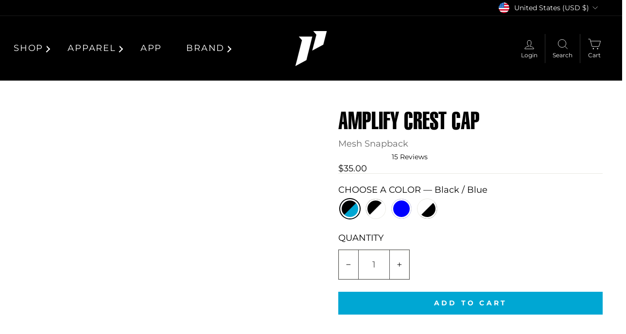

--- FILE ---
content_type: text/html; charset=utf-8
request_url: https://1stphorm.com/products/amplify-crest-cap
body_size: 84701
content:
<!doctype html>
<html class="no-js" lang="en" dir="ltr">
<head>

    
    
    
    
    
      
      
    
  

 


  <!--CCPA Banner Start-->
  
<script id="Cookiebot" src="https://consent.cookiebot.com/uc.js" data-cbid="b715004c-d8f5-4f22-a91e-31c2fc88096d" data-blockingmode="auto" type="text/javascript" data-georegions="{'region':'US-06, US-08','cbid':'508a94bf-ac80-4229-8943-63164ace6f65'},{'region':'US-53','cbid':'3ed04481-8cee-4a69-b7d9-56c6a8edb89d'}"></script>

  <!--CCPA Banner End-->



  <!--Start Intelligems Script-->
<script>
    window.Shopify = window.Shopify || {theme: {id: 143988359254, role: 'main' } };
    window._template = {
        directory: "",
        name: "product",
        suffix: ""
    };
  </script>
  <script type="module" blocking="render" fetchpriority="high" src="https://cdn.intelligems.io/esm/6e2e625a4b92/bundle.js" async></script>
  <!--End Intelligems Script-->



<script type="text/javascript">
(function(a,b,c,d,e,f,g){e['ire_o']=c;e[c]=e[c]||function(){(e[c].a=e[c].a||[]).push(arguments)};f=d.createElement(b);g=d.getElementsByTagName(b)[0];f.async=1;f.src=a;g.parentNode.insertBefore(f,g);})('https://utt.impactcdn.com/A6329207-14d7-4416-9bdc-ba70e99e0e9d1.js','script','ire',document,window); 
</script>

  



  <meta charset="utf-8">
  <meta http-equiv="X-UA-Compatible" content="IE=edge,chrome=1">
  <meta name="viewport" content="width=device-width,initial-scale=1">
  <meta name="theme-color" content="#00a7d3">
  <link rel="canonical" href="https://1stphorm.com/products/amplify-crest-cap">
  <link rel="preconnect" href="https://cdn.shopify.com">
  <link rel="preconnect" href="https://fonts.shopifycdn.com">
  <link rel="dns-prefetch" href="https://productreviews.shopifycdn.com">
  <link rel="dns-prefetch" href="https://ajax.googleapis.com">
  <link rel="dns-prefetch" href="https://maps.googleapis.com">
  <link rel="dns-prefetch" href="https://maps.gstatic.com">

  
  
  
<link rel="shortcut icon" href="//1stphorm.com/cdn/shop/files/1st_Phorm_Logo_1f647b08-280e-40be-9f8b-f370f755d573_32x32.png?v=1675721983" type="image/png" /><title>Amplify Crest Cap
&ndash; 1st Phorm
</title>
<meta name="description" content="1st Phorm Apparel is founded on quality. We don&#39;t take any shortcuts with the styles to help you look &amp; feel your best! Shop the Amplify Crest Cap here."><meta property="og:site_name" content="1st Phorm">
<meta property="og:url" content="https://1stphorm.com/products/amplify-crest-cap">
<meta property="og:title" content="Amplify Crest Cap">
<meta property="og:type" content="product">
<meta property="og:description" content="1st Phorm Apparel is founded on quality. We don&#39;t take any shortcuts with the styles to help you look &amp; feel your best! Shop the Amplify Crest Cap here."><meta property="og:image" content="http://1stphorm.com/cdn/shop/files/1stphorm_accessories_headware_snapback_amplifycrestcapblack_neonteal_0002.jpg?v=1764181501">
  <meta property="og:image:secure_url" content="https://1stphorm.com/cdn/shop/files/1stphorm_accessories_headware_snapback_amplifycrestcapblack_neonteal_0002.jpg?v=1764181501">
  <meta property="og:image:width" content="1080">
  <meta property="og:image:height" content="1080"><meta name="twitter:site" content="@1stPhorm">
<meta name="twitter:card" content="summary_large_image">
<meta name="twitter:title" content="Amplify Crest Cap">
<meta name="twitter:description" content="1st Phorm Apparel is founded on quality. We don&#39;t take any shortcuts with the styles to help you look &amp; feel your best! Shop the Amplify Crest Cap here.">
<style data-shopify>
  @font-face {
  font-family: Montserrat;
  font-weight: 400;
  font-style: normal;
  font-display: swap;
  src: url("//1stphorm.com/cdn/fonts/montserrat/montserrat_n4.81949fa0ac9fd2021e16436151e8eaa539321637.woff2") format("woff2"),
       url("//1stphorm.com/cdn/fonts/montserrat/montserrat_n4.a6c632ca7b62da89c3594789ba828388aac693fe.woff") format("woff");
}


  @font-face {
  font-family: Montserrat;
  font-weight: 500;
  font-style: normal;
  font-display: swap;
  src: url("//1stphorm.com/cdn/fonts/montserrat/montserrat_n5.07ef3781d9c78c8b93c98419da7ad4fbeebb6635.woff2") format("woff2"),
       url("//1stphorm.com/cdn/fonts/montserrat/montserrat_n5.adf9b4bd8b0e4f55a0b203cdd84512667e0d5e4d.woff") format("woff");
}

  @font-face {
  font-family: Montserrat;
  font-weight: 600;
  font-style: normal;
  font-display: swap;
  src: url("//1stphorm.com/cdn/fonts/montserrat/montserrat_n6.1326b3e84230700ef15b3a29fb520639977513e0.woff2") format("woff2"),
       url("//1stphorm.com/cdn/fonts/montserrat/montserrat_n6.652f051080eb14192330daceed8cd53dfdc5ead9.woff") format("woff");
}

  @font-face {
  font-family: Montserrat;
  font-weight: 700;
  font-style: normal;
  font-display: swap;
  src: url("//1stphorm.com/cdn/fonts/montserrat/montserrat_n7.3c434e22befd5c18a6b4afadb1e3d77c128c7939.woff2") format("woff2"),
       url("//1stphorm.com/cdn/fonts/montserrat/montserrat_n7.5d9fa6e2cae713c8fb539a9876489d86207fe957.woff") format("woff");
}

  @font-face {
  font-family: Montserrat;
  font-weight: 800;
  font-style: normal;
  font-display: swap;
  src: url("//1stphorm.com/cdn/fonts/montserrat/montserrat_n8.853056e398b4dadf6838423edb7abaa02f651554.woff2") format("woff2"),
       url("//1stphorm.com/cdn/fonts/montserrat/montserrat_n8.9201aba6104751e1b3e48577a5a739fc14862200.woff") format("woff");
}

  @font-face {
  font-family: Montserrat;
  font-weight: 900;
  font-style: normal;
  font-display: swap;
  src: url("//1stphorm.com/cdn/fonts/montserrat/montserrat_n9.680ded1be351aa3bf3b3650ac5f6df485af8a07c.woff2") format("woff2"),
       url("//1stphorm.com/cdn/fonts/montserrat/montserrat_n9.0cc5aaeff26ef35c23b69a061997d78c9697a382.woff") format("woff");
}

  @font-face {
  font-family: Montserrat;
  font-weight: 400;
  font-style: italic;
  font-display: swap;
  src: url("//1stphorm.com/cdn/fonts/montserrat/montserrat_i4.5a4ea298b4789e064f62a29aafc18d41f09ae59b.woff2") format("woff2"),
       url("//1stphorm.com/cdn/fonts/montserrat/montserrat_i4.072b5869c5e0ed5b9d2021e4c2af132e16681ad2.woff") format("woff");
}

  @font-face {
  font-family: Montserrat;
  font-weight: 600;
  font-style: italic;
  font-display: swap;
  src: url("//1stphorm.com/cdn/fonts/montserrat/montserrat_i6.e90155dd2f004112a61c0322d66d1f59dadfa84b.woff2") format("woff2"),
       url("//1stphorm.com/cdn/fonts/montserrat/montserrat_i6.41470518d8e9d7f1bcdd29a447c2397e5393943f.woff") format("woff");
}

</style><link href="//1stphorm.com/cdn/shop/t/627/assets/theme.css?v=82407385789211509751767192676" rel="stylesheet" type="text/css" media="all" />
<style data-shopify>:root {
    --typeHeaderPrimary: "system_ui";
    --typeHeaderFallback: -apple-system, 'Segoe UI', Roboto, 'Helvetica Neue', 'Noto Sans', 'Liberation Sans', Arial, sans-serif, 'Apple Color Emoji', 'Segoe UI Emoji', 'Segoe UI Symbol', 'Noto Color Emoji';
    --typeHeaderSize: 36px;
    --typeHeaderWeight: 400;
    --typeHeaderLineHeight: 1;
    --typeHeaderSpacing: 0.0em;

    --typeBasePrimary:Montserrat;
    --typeBaseFallback:sans-serif;
    --typeBaseSize: 18px;
    --typeBaseWeight: 400;
    --typeBaseSpacing: 0.0em;
    --typeBaseLineHeight: 1.4;

    --typeCollectionTitle: 20px;

    --iconWeight: 2px;
    --iconLinecaps: miter;

    
      --buttonRadius: 0px;
    

    --colorGridOverlayOpacity: 0.1;
  }

  .placeholder-content {
    background-image: linear-gradient(100deg, #ffffff 40%, #f7f7f7 63%, #ffffff 79%);
  }</style><link href="//1stphorm.com/cdn/shop/t/627/assets/custom.css?v=151229833731112008751767300252" rel="stylesheet" type="text/css" media="all" />
  <link rel="stylesheet" href="//1stphorm.com/cdn/shop/t/627/assets/owl.carousel.min.css?v=60403443038593932741766666655">

  <script>
    document.documentElement.className = document.documentElement.className.replace('no-js', 'js');

    window.theme = window.theme || {};
    theme.routes = {
      home: "/",
      cart: "/cart.js",
      cartPage: "/cart",
      cartAdd: "/cart/add.js",
      cartChange: "/cart/change.js",
      search: "/search"
    };
    theme.strings = {
      soldOut: "Sold Out",
      unavailable: "Unavailable",
      inStockLabel: "In stock, ready to ship",
      stockLabel: "Low stock - [count] items left",
      willNotShipUntil: "Ready to ship [date]",
      willBeInStockAfter: "Back in stock [date]",
      waitingForStock: "Inventory on the way",
      savePrice: "Save [saved_amount]",
      cartEmpty: "Your cart is currently empty.",
      cartTermsConfirmation: "You must agree with the terms and conditions of sales to check out",
      searchCollections: "Collections",
      searchPages: "Pages",
      searchArticles: "Articles"
    };
    theme.settings = {
      dynamicVariantsEnable: true,
      cartType: "drawer",
      isCustomerTemplate: false,
      moneyFormat: "${{amount}}",
      saveType: "dollar",
      productImageSize: "square",
      productImageCover: false,
      predictiveSearch: true,
      predictiveSearchType: "product",
      quickView: false,
      themeName: 'Impulse',
      themeVersion: "5.5.1"
    };
  </script> 
 
  <script>window.performance && window.performance.mark && window.performance.mark('shopify.content_for_header.start');</script><meta name="google-site-verification" content="A0fHjIfs-yG0CNliAH_VqgX4HRiyDC2_6vF9N32qmAk">
<meta id="shopify-digital-wallet" name="shopify-digital-wallet" content="/7277543493/digital_wallets/dialog">
<meta name="shopify-checkout-api-token" content="6fd6cfd5fc1620e669ee292baf3d8f2a">
<meta id="in-context-paypal-metadata" data-shop-id="7277543493" data-venmo-supported="false" data-environment="production" data-locale="en_US" data-paypal-v4="true" data-currency="USD">
<link rel="alternate" type="application/json+oembed" href="https://1stphorm.com/products/amplify-crest-cap.oembed">
<script async="async" src="/checkouts/internal/preloads.js?locale=en-US"></script>
<link rel="preconnect" href="https://shop.app" crossorigin="anonymous">
<script async="async" src="https://shop.app/checkouts/internal/preloads.js?locale=en-US&shop_id=7277543493" crossorigin="anonymous"></script>
<script id="apple-pay-shop-capabilities" type="application/json">{"shopId":7277543493,"countryCode":"US","currencyCode":"USD","merchantCapabilities":["supports3DS"],"merchantId":"gid:\/\/shopify\/Shop\/7277543493","merchantName":"1st Phorm","requiredBillingContactFields":["postalAddress","email","phone"],"requiredShippingContactFields":["postalAddress","email","phone"],"shippingType":"shipping","supportedNetworks":["visa","masterCard","amex","discover","elo","jcb"],"total":{"type":"pending","label":"1st Phorm","amount":"1.00"},"shopifyPaymentsEnabled":true,"supportsSubscriptions":true}</script>
<script id="shopify-features" type="application/json">{"accessToken":"6fd6cfd5fc1620e669ee292baf3d8f2a","betas":["rich-media-storefront-analytics"],"domain":"1stphorm.com","predictiveSearch":true,"shopId":7277543493,"locale":"en"}</script>
<script>var Shopify = Shopify || {};
Shopify.shop = "1p-ecomm.myshopify.com";
Shopify.locale = "en";
Shopify.currency = {"active":"USD","rate":"1.0"};
Shopify.country = "US";
Shopify.theme = {"name":"Intelligems test","id":143988359254,"schema_name":"1st Phorm","schema_version":"1.0","theme_store_id":null,"role":"main"};
Shopify.theme.handle = "null";
Shopify.theme.style = {"id":null,"handle":null};
Shopify.cdnHost = "1stphorm.com/cdn";
Shopify.routes = Shopify.routes || {};
Shopify.routes.root = "/";</script>
<script type="module">!function(o){(o.Shopify=o.Shopify||{}).modules=!0}(window);</script>
<script>!function(o){function n(){var o=[];function n(){o.push(Array.prototype.slice.apply(arguments))}return n.q=o,n}var t=o.Shopify=o.Shopify||{};t.loadFeatures=n(),t.autoloadFeatures=n()}(window);</script>
<script>
  window.ShopifyPay = window.ShopifyPay || {};
  window.ShopifyPay.apiHost = "shop.app\/pay";
  window.ShopifyPay.redirectState = null;
</script>
<script id="shop-js-analytics" type="application/json">{"pageType":"product"}</script>
<script defer="defer" async type="module" src="//1stphorm.com/cdn/shopifycloud/shop-js/modules/v2/client.init-shop-cart-sync_C5BV16lS.en.esm.js"></script>
<script defer="defer" async type="module" src="//1stphorm.com/cdn/shopifycloud/shop-js/modules/v2/chunk.common_CygWptCX.esm.js"></script>
<script type="module">
  await import("//1stphorm.com/cdn/shopifycloud/shop-js/modules/v2/client.init-shop-cart-sync_C5BV16lS.en.esm.js");
await import("//1stphorm.com/cdn/shopifycloud/shop-js/modules/v2/chunk.common_CygWptCX.esm.js");

  window.Shopify.SignInWithShop?.initShopCartSync?.({"fedCMEnabled":true,"windoidEnabled":true});

</script>
<script>
  window.Shopify = window.Shopify || {};
  if (!window.Shopify.featureAssets) window.Shopify.featureAssets = {};
  window.Shopify.featureAssets['shop-js'] = {"shop-cart-sync":["modules/v2/client.shop-cart-sync_ZFArdW7E.en.esm.js","modules/v2/chunk.common_CygWptCX.esm.js"],"init-fed-cm":["modules/v2/client.init-fed-cm_CmiC4vf6.en.esm.js","modules/v2/chunk.common_CygWptCX.esm.js"],"shop-button":["modules/v2/client.shop-button_tlx5R9nI.en.esm.js","modules/v2/chunk.common_CygWptCX.esm.js"],"shop-cash-offers":["modules/v2/client.shop-cash-offers_DOA2yAJr.en.esm.js","modules/v2/chunk.common_CygWptCX.esm.js","modules/v2/chunk.modal_D71HUcav.esm.js"],"init-windoid":["modules/v2/client.init-windoid_sURxWdc1.en.esm.js","modules/v2/chunk.common_CygWptCX.esm.js"],"shop-toast-manager":["modules/v2/client.shop-toast-manager_ClPi3nE9.en.esm.js","modules/v2/chunk.common_CygWptCX.esm.js"],"init-shop-email-lookup-coordinator":["modules/v2/client.init-shop-email-lookup-coordinator_B8hsDcYM.en.esm.js","modules/v2/chunk.common_CygWptCX.esm.js"],"init-shop-cart-sync":["modules/v2/client.init-shop-cart-sync_C5BV16lS.en.esm.js","modules/v2/chunk.common_CygWptCX.esm.js"],"avatar":["modules/v2/client.avatar_BTnouDA3.en.esm.js"],"pay-button":["modules/v2/client.pay-button_FdsNuTd3.en.esm.js","modules/v2/chunk.common_CygWptCX.esm.js"],"init-customer-accounts":["modules/v2/client.init-customer-accounts_DxDtT_ad.en.esm.js","modules/v2/client.shop-login-button_C5VAVYt1.en.esm.js","modules/v2/chunk.common_CygWptCX.esm.js","modules/v2/chunk.modal_D71HUcav.esm.js"],"init-shop-for-new-customer-accounts":["modules/v2/client.init-shop-for-new-customer-accounts_ChsxoAhi.en.esm.js","modules/v2/client.shop-login-button_C5VAVYt1.en.esm.js","modules/v2/chunk.common_CygWptCX.esm.js","modules/v2/chunk.modal_D71HUcav.esm.js"],"shop-login-button":["modules/v2/client.shop-login-button_C5VAVYt1.en.esm.js","modules/v2/chunk.common_CygWptCX.esm.js","modules/v2/chunk.modal_D71HUcav.esm.js"],"init-customer-accounts-sign-up":["modules/v2/client.init-customer-accounts-sign-up_CPSyQ0Tj.en.esm.js","modules/v2/client.shop-login-button_C5VAVYt1.en.esm.js","modules/v2/chunk.common_CygWptCX.esm.js","modules/v2/chunk.modal_D71HUcav.esm.js"],"shop-follow-button":["modules/v2/client.shop-follow-button_Cva4Ekp9.en.esm.js","modules/v2/chunk.common_CygWptCX.esm.js","modules/v2/chunk.modal_D71HUcav.esm.js"],"checkout-modal":["modules/v2/client.checkout-modal_BPM8l0SH.en.esm.js","modules/v2/chunk.common_CygWptCX.esm.js","modules/v2/chunk.modal_D71HUcav.esm.js"],"lead-capture":["modules/v2/client.lead-capture_Bi8yE_yS.en.esm.js","modules/v2/chunk.common_CygWptCX.esm.js","modules/v2/chunk.modal_D71HUcav.esm.js"],"shop-login":["modules/v2/client.shop-login_D6lNrXab.en.esm.js","modules/v2/chunk.common_CygWptCX.esm.js","modules/v2/chunk.modal_D71HUcav.esm.js"],"payment-terms":["modules/v2/client.payment-terms_CZxnsJam.en.esm.js","modules/v2/chunk.common_CygWptCX.esm.js","modules/v2/chunk.modal_D71HUcav.esm.js"]};
</script>
<script>(function() {
  var isLoaded = false;
  function asyncLoad() {
    if (isLoaded) return;
    isLoaded = true;
    var urls = ["https:\/\/s3.amazonaws.com\/jstags\/1071-b8b5f555e3fc.js?shop=1p-ecomm.myshopify.com","https:\/\/1stphorm.postaffiliatepro.com\/plugins\/Shopify\/shopify.php?ac=getCode\u0026shop=1p-ecomm.myshopify.com","https:\/\/cdn-scripts.signifyd.com\/shopify\/script-tag.js?shop=1p-ecomm.myshopify.com","https:\/\/1stphorm.postaffiliatepro.com\/custom_plugins\/u181399\/ShopifyConversationScriptsCustom\/getScript.php?ac=getInitCode\u0026shop=1p-ecomm.myshopify.com","https:\/\/static.rechargecdn.com\/assets\/js\/widget.min.js?shop=1p-ecomm.myshopify.com","https:\/\/static.getangler.ai\/dist\/shp_script_tag\/_latest.min.js?shop=1p-ecomm.myshopify.com","\/\/cdn.shopify.com\/proxy\/e582970d9731290bdba33c4139f5de1a8da39ce7494ed47093c2acd0165efe8e\/s3-us-west-2.amazonaws.com\/jsstore\/a\/NXGH7J3\/reids.js?shop=1p-ecomm.myshopify.com\u0026sp-cache-control=cHVibGljLCBtYXgtYWdlPTkwMA","\/\/cdn.shopify.com\/proxy\/c6e085aeb5dacdf165d8f3612e44d4dc8690eaab0cf39965f5f4b3e584357bb6\/app.retention.com\/shopify\/shopify_app_add_to_cart_script.js?shop=1p-ecomm.myshopify.com\u0026sp-cache-control=cHVibGljLCBtYXgtYWdlPTkwMA","https:\/\/config.gorgias.chat\/bundle-loader\/01HF4YBQ19SEJJ27TYYG5QR8FR?source=shopify1click\u0026shop=1p-ecomm.myshopify.com","https:\/\/cdn.9gtb.com\/loader.js?g_cvt_id=20ad1914-b2e0-4308-9eb9-7be8cb2d767f\u0026shop=1p-ecomm.myshopify.com","\/\/backinstock.useamp.com\/widget\/17933_1767154524.js?category=bis\u0026v=6\u0026shop=1p-ecomm.myshopify.com","https:\/\/s3.eu-west-1.amazonaws.com\/production-klarna-il-shopify-osm\/0b7fe7c4a98ef8166eeafee767bc667686567a25\/1p-ecomm.myshopify.com-1767203983597.js?shop=1p-ecomm.myshopify.com"];
    for (var i = 0; i < urls.length; i++) {
      var s = document.createElement('script');
      s.type = 'text/javascript';
      s.async = true;
      s.src = urls[i];
      var x = document.getElementsByTagName('script')[0];
      x.parentNode.insertBefore(s, x);
    }
  };
  if(window.attachEvent) {
    window.attachEvent('onload', asyncLoad);
  } else {
    window.addEventListener('load', asyncLoad, false);
  }
})();</script>
<script id="__st">var __st={"a":7277543493,"offset":-21600,"reqid":"56243e85-2341-4e45-831e-678e5cd76dc2-1768688892","pageurl":"1stphorm.com\/products\/amplify-crest-cap","u":"2c58529e26ea","p":"product","rtyp":"product","rid":6855172685910};</script>
<script>window.ShopifyPaypalV4VisibilityTracking = true;</script>
<script id="captcha-bootstrap">!function(){'use strict';const t='contact',e='account',n='new_comment',o=[[t,t],['blogs',n],['comments',n],[t,'customer']],c=[[e,'customer_login'],[e,'guest_login'],[e,'recover_customer_password'],[e,'create_customer']],r=t=>t.map((([t,e])=>`form[action*='/${t}']:not([data-nocaptcha='true']) input[name='form_type'][value='${e}']`)).join(','),a=t=>()=>t?[...document.querySelectorAll(t)].map((t=>t.form)):[];function s(){const t=[...o],e=r(t);return a(e)}const i='password',u='form_key',d=['recaptcha-v3-token','g-recaptcha-response','h-captcha-response',i],f=()=>{try{return window.sessionStorage}catch{return}},m='__shopify_v',_=t=>t.elements[u];function p(t,e,n=!1){try{const o=window.sessionStorage,c=JSON.parse(o.getItem(e)),{data:r}=function(t){const{data:e,action:n}=t;return t[m]||n?{data:e,action:n}:{data:t,action:n}}(c);for(const[e,n]of Object.entries(r))t.elements[e]&&(t.elements[e].value=n);n&&o.removeItem(e)}catch(o){console.error('form repopulation failed',{error:o})}}const l='form_type',E='cptcha';function T(t){t.dataset[E]=!0}const w=window,h=w.document,L='Shopify',v='ce_forms',y='captcha';let A=!1;((t,e)=>{const n=(g='f06e6c50-85a8-45c8-87d0-21a2b65856fe',I='https://cdn.shopify.com/shopifycloud/storefront-forms-hcaptcha/ce_storefront_forms_captcha_hcaptcha.v1.5.2.iife.js',D={infoText:'Protected by hCaptcha',privacyText:'Privacy',termsText:'Terms'},(t,e,n)=>{const o=w[L][v],c=o.bindForm;if(c)return c(t,g,e,D).then(n);var r;o.q.push([[t,g,e,D],n]),r=I,A||(h.body.append(Object.assign(h.createElement('script'),{id:'captcha-provider',async:!0,src:r})),A=!0)});var g,I,D;w[L]=w[L]||{},w[L][v]=w[L][v]||{},w[L][v].q=[],w[L][y]=w[L][y]||{},w[L][y].protect=function(t,e){n(t,void 0,e),T(t)},Object.freeze(w[L][y]),function(t,e,n,w,h,L){const[v,y,A,g]=function(t,e,n){const i=e?o:[],u=t?c:[],d=[...i,...u],f=r(d),m=r(i),_=r(d.filter((([t,e])=>n.includes(e))));return[a(f),a(m),a(_),s()]}(w,h,L),I=t=>{const e=t.target;return e instanceof HTMLFormElement?e:e&&e.form},D=t=>v().includes(t);t.addEventListener('submit',(t=>{const e=I(t);if(!e)return;const n=D(e)&&!e.dataset.hcaptchaBound&&!e.dataset.recaptchaBound,o=_(e),c=g().includes(e)&&(!o||!o.value);(n||c)&&t.preventDefault(),c&&!n&&(function(t){try{if(!f())return;!function(t){const e=f();if(!e)return;const n=_(t);if(!n)return;const o=n.value;o&&e.removeItem(o)}(t);const e=Array.from(Array(32),(()=>Math.random().toString(36)[2])).join('');!function(t,e){_(t)||t.append(Object.assign(document.createElement('input'),{type:'hidden',name:u})),t.elements[u].value=e}(t,e),function(t,e){const n=f();if(!n)return;const o=[...t.querySelectorAll(`input[type='${i}']`)].map((({name:t})=>t)),c=[...d,...o],r={};for(const[a,s]of new FormData(t).entries())c.includes(a)||(r[a]=s);n.setItem(e,JSON.stringify({[m]:1,action:t.action,data:r}))}(t,e)}catch(e){console.error('failed to persist form',e)}}(e),e.submit())}));const S=(t,e)=>{t&&!t.dataset[E]&&(n(t,e.some((e=>e===t))),T(t))};for(const o of['focusin','change'])t.addEventListener(o,(t=>{const e=I(t);D(e)&&S(e,y())}));const B=e.get('form_key'),M=e.get(l),P=B&&M;t.addEventListener('DOMContentLoaded',(()=>{const t=y();if(P)for(const e of t)e.elements[l].value===M&&p(e,B);[...new Set([...A(),...v().filter((t=>'true'===t.dataset.shopifyCaptcha))])].forEach((e=>S(e,t)))}))}(h,new URLSearchParams(w.location.search),n,t,e,['guest_login'])})(!0,!0)}();</script>
<script integrity="sha256-4kQ18oKyAcykRKYeNunJcIwy7WH5gtpwJnB7kiuLZ1E=" data-source-attribution="shopify.loadfeatures" defer="defer" src="//1stphorm.com/cdn/shopifycloud/storefront/assets/storefront/load_feature-a0a9edcb.js" crossorigin="anonymous"></script>
<script crossorigin="anonymous" defer="defer" src="//1stphorm.com/cdn/shopifycloud/storefront/assets/shopify_pay/storefront-65b4c6d7.js?v=20250812"></script>
<script data-source-attribution="shopify.dynamic_checkout.dynamic.init">var Shopify=Shopify||{};Shopify.PaymentButton=Shopify.PaymentButton||{isStorefrontPortableWallets:!0,init:function(){window.Shopify.PaymentButton.init=function(){};var t=document.createElement("script");t.src="https://1stphorm.com/cdn/shopifycloud/portable-wallets/latest/portable-wallets.en.js",t.type="module",document.head.appendChild(t)}};
</script>
<script data-source-attribution="shopify.dynamic_checkout.buyer_consent">
  function portableWalletsHideBuyerConsent(e){var t=document.getElementById("shopify-buyer-consent"),n=document.getElementById("shopify-subscription-policy-button");t&&n&&(t.classList.add("hidden"),t.setAttribute("aria-hidden","true"),n.removeEventListener("click",e))}function portableWalletsShowBuyerConsent(e){var t=document.getElementById("shopify-buyer-consent"),n=document.getElementById("shopify-subscription-policy-button");t&&n&&(t.classList.remove("hidden"),t.removeAttribute("aria-hidden"),n.addEventListener("click",e))}window.Shopify?.PaymentButton&&(window.Shopify.PaymentButton.hideBuyerConsent=portableWalletsHideBuyerConsent,window.Shopify.PaymentButton.showBuyerConsent=portableWalletsShowBuyerConsent);
</script>
<script data-source-attribution="shopify.dynamic_checkout.cart.bootstrap">document.addEventListener("DOMContentLoaded",(function(){function t(){return document.querySelector("shopify-accelerated-checkout-cart, shopify-accelerated-checkout")}if(t())Shopify.PaymentButton.init();else{new MutationObserver((function(e,n){t()&&(Shopify.PaymentButton.init(),n.disconnect())})).observe(document.body,{childList:!0,subtree:!0})}}));
</script>
<link id="shopify-accelerated-checkout-styles" rel="stylesheet" media="screen" href="https://1stphorm.com/cdn/shopifycloud/portable-wallets/latest/accelerated-checkout-backwards-compat.css" crossorigin="anonymous">
<style id="shopify-accelerated-checkout-cart">
        #shopify-buyer-consent {
  margin-top: 1em;
  display: inline-block;
  width: 100%;
}

#shopify-buyer-consent.hidden {
  display: none;
}

#shopify-subscription-policy-button {
  background: none;
  border: none;
  padding: 0;
  text-decoration: underline;
  font-size: inherit;
  cursor: pointer;
}

#shopify-subscription-policy-button::before {
  box-shadow: none;
}

      </style>

<script>window.performance && window.performance.mark && window.performance.mark('shopify.content_for_header.end');</script>

  <script src="//1stphorm.com/cdn/shop/t/627/assets/vendor-scripts-v11.js" defer="defer"></script><link rel="stylesheet" href="//1stphorm.com/cdn/shop/t/627/assets/country-flags.css"><script src="//1stphorm.com/cdn/shop/t/627/assets/theme.js?v=178360419907885020911766666655" defer="defer"></script>
  <script src="//1stphorm.com/cdn/shop/t/627/assets/custom.js?v=36713792674536585491767372425" defer="defer"></script><script src="https://cdnjs.cloudflare.com/ajax/libs/jquery/3.6.0/jquery.min.js" integrity="sha512-894YE6QWD5I59HgZOGReFYm4dnWc1Qt5NtvYSaNcOP+u1T9qYdvdihz0PPSiiqn/+/3e7Jo4EaG7TubfWGUrMQ==" crossorigin="anonymous" referrerpolicy="no-referrer"></script>
  <script src="//1stphorm.com/cdn/shop/t/627/assets/owl.carousel.min.js?v=180246001015871737021766666655"></script>
  <script src="//1stphorm.com/cdn/shop/t/627/assets/hammer.js?v=50904250349499066121766666655" ></script>
  <script src="https://static.rechargecdn.com/assets/storefront/recharge-client-1.8.0.min.js"></script>
  <script>
    console.log('init')
    const key = 'strfnt_51a653e6c5017f992908f3a6f96a0e9e6c3c0ee8823276a112bc15de9d3448d7';
    recharge.init({
      // optional when in a shopify environment
      storeIdentifier: '1p-ecomm.myshopify.com',
      // required for API access
      storefrontAccessToken: key,
      // retry middleware function if/when Recharge session expires
      loginRetryFn: () => {
        return recharge.auth.loginShopifyAppProxy().then(session => {
          console.log('session', session);
          return session;
        });
      },
    });
  </script>

   <!-- Sweep head -->
<script async type="text/javascript" src="https://app.viralsweep.com/assets/js/store.js?id=187948_227886"></script>
   <!-- /Sweep head -->

   <!-- Start of Search and Discovery -->
  
  <script src="//1stphorm.com/cdn/shop/t/627/assets/predictive-search.js?v=47253326689504174531766666655" defer="defer"></script>

   <!-- End of Search and Discovery -->
  <!-- No Index WPM URLs -->

  <!-- /No Index WPM URLs -->



<script>
  window.Shopify = window.Shopify || {theme: {id: 143988359254, role: 'main' } };
  window._template = {
      directory: "",
      name: "product",
      suffix: ""
  };
</script>



<meta name="google-site-verification" content="ONUAbdx8vPKM7wC2TKgYv_rGv2t39iIu2WRTOcIYd64" />



<!-- BEGIN app block: shopify://apps/tolstoy-shoppable-video-quiz/blocks/widget-block/06fa8282-42ff-403e-b67c-1936776aed11 -->




                























<script
  type="module"
  async
  src="https://widget.gotolstoy.com/we/widget.js"
  data-shop=1p-ecomm.myshopify.com
  data-app-key=17efaac9-5204-4311-907b-20ffd75070fb
  data-should-use-cache=true
  data-cache-version=19bc36dbfc5
  data-product-gallery-projects="[]"
  data-collection-gallery-projects="[]"
  data-product-id=6855172685910
  data-template-name="product"
  data-ot-ignore
>
</script>
<script
  type="text/javascript"
  nomodule
  async
  src="https://widget.gotolstoy.com/widget/widget.js"
  data-shop=1p-ecomm.myshopify.com
  data-app-key=17efaac9-5204-4311-907b-20ffd75070fb
  data-should-use-cache=true
  data-cache-version=19bc36dbfc5
  data-product-gallery-projects="[]"
  data-collection-gallery-projects="[]"
  data-product-id=6855172685910
  data-collection-id=""
  data-template-name="product"
  data-ot-ignore
></script>
<script
  type="module"
  async
  src="https://play.gotolstoy.com/widget-v2/widget.js"
  id="tolstoy-widget-script"
  data-shop=1p-ecomm.myshopify.com
  data-app-key=17efaac9-5204-4311-907b-20ffd75070fb
  data-should-use-cache=true
  data-cache-version=19bc36dbfc5
  data-product-gallery-projects="[]"
  data-collection-gallery-projects="[]"
  data-product-id=6855172685910
  data-collection-id=""
  data-shop-assistant-enabled="false"
  data-search-bar-widget-enabled="false"
  data-template-name="product"
  data-customer-id=""
  data-ot-ignore
></script>
<script>
  window.tolstoyCurrencySymbol = '$';
  window.tolstoyMoneyFormat = '${{amount}}';
</script>
<script>
  window.tolstoyDebug = {
    enable: () => {
      fetch('/cart/update.js', {
        method: 'POST',
        headers: { 'Content-Type': 'application/json' },
        body: JSON.stringify({ attributes: { TolstoyDebugEnabled: 'true' } })
      })
      .then(response => response.json())
      .then(() => window.location.reload());
    },
    disable: () => {
      fetch('/cart/update.js', {
        method: 'POST',
        headers: { 'Content-Type': 'application/json' },
        body: JSON.stringify({ attributes: { TolstoyDebugEnabled: null } })
      })
      .then(response => response.json())
      .then(() => window.location.reload())
    },
    status: async () => {
      const response = await fetch('/cart.js');
      const json = await response.json();
      console.log(json.attributes);
    }
  }
</script>

<!-- END app block --><!-- BEGIN app block: shopify://apps/eg-auto-add-to-cart/blocks/app-embed/0f7d4f74-1e89-4820-aec4-6564d7e535d2 -->










  
    <script
      async
      type="text/javascript"
      src="https://cdn.506.io/eg/script.js?shop=1p-ecomm.myshopify.com&v=7"
    ></script>
  



  <meta id="easygift-shop" itemid="c2hvcF8kXzE3Njg2ODg4OTM=" content="{&quot;isInstalled&quot;:true,&quot;installedOn&quot;:&quot;2022-11-22T21:28:44.458Z&quot;,&quot;appVersion&quot;:&quot;3.0&quot;,&quot;subscriptionName&quot;:&quot;Unlimited&quot;,&quot;cartAnalytics&quot;:true,&quot;freeTrialEndsOn&quot;:null,&quot;settings&quot;:{&quot;reminderBannerStyle&quot;:{&quot;position&quot;:{&quot;horizontal&quot;:&quot;right&quot;,&quot;vertical&quot;:&quot;bottom&quot;},&quot;imageUrl&quot;:null,&quot;closingMode&quot;:&quot;doNotAutoClose&quot;,&quot;cssStyles&quot;:&quot;&quot;,&quot;displayAfter&quot;:5,&quot;headerText&quot;:&quot;&quot;,&quot;primaryColor&quot;:&quot;#000000&quot;,&quot;reshowBannerAfter&quot;:&quot;everyNewSession&quot;,&quot;selfcloseAfter&quot;:5,&quot;showImage&quot;:false,&quot;subHeaderText&quot;:&quot;&quot;},&quot;addedItemIdentifier&quot;:&quot;_Gifted&quot;,&quot;ignoreOtherAppLineItems&quot;:null,&quot;customVariantsInfoLifetimeMins&quot;:1440,&quot;redirectPath&quot;:null,&quot;ignoreNonStandardCartRequests&quot;:false,&quot;bannerStyle&quot;:{&quot;position&quot;:{&quot;horizontal&quot;:&quot;right&quot;,&quot;vertical&quot;:&quot;bottom&quot;},&quot;cssStyles&quot;:null,&quot;primaryColor&quot;:&quot;#000000&quot;},&quot;themePresetId&quot;:&quot;0&quot;,&quot;notificationStyle&quot;:{&quot;position&quot;:{&quot;horizontal&quot;:&quot;right&quot;,&quot;vertical&quot;:&quot;bottom&quot;},&quot;primaryColor&quot;:&quot;#000000&quot;,&quot;duration&quot;:&quot;3.0&quot;,&quot;cssStyles&quot;:&quot;#aca-notifications-wrapper {\n  display: block;\n  right: 0;\n  bottom: 0;\n  position: fixed;\n  z-index: 99999999;\n  max-height: 100%;\n  overflow: auto;\n}\n.aca-notification-container {\n  display: flex;\n  flex-direction: row;\n  text-align: left;\n  font-size: 16px;\n  margin: 12px;\n  padding: 8px;\n  background-color: #FFFFFF;\n  width: fit-content;\n  box-shadow: rgb(170 170 170) 0px 0px 5px;\n  opacity: 0;\n  transition: opacity 0.4s ease-in-out;\n}\n.aca-notification-container .aca-notification-image {\n  display: flex;\n  align-items: center;\n  justify-content: center;\n  min-height: 60px;\n  min-width: 60px;\n  height: 100px;\n  width: 100px;\n  background-color: #FFFFFF;\n  margin: 8px;\n}\n.aca-notification-image img {\n  display: block;\n  max-width: 100%;\n  max-height: 100%;\n  width: auto;\n  height: auto;\n  border-radius: 6px;\n  box-shadow: rgba(99, 115, 129, 0.29) 0px 0px 4px 1px;\n}\n.aca-notification-container .aca-notification-text {\n  flex-grow: 1;\n  margin: 8px;\n  max-width: 260px;\n}\n.aca-notification-heading {\n  font-size: 24px;\n  margin: 0 0 0.3em 0;\n  line-height: normal;\n  word-break: break-word;\n  line-height: 1.2;\n  max-height: 3.6em;\n  overflow: hidden;\n  color: #000000;\n}\n.aca-notification-subheading {\n  font-size: 18px;\n  margin: 0;\n  line-height: normal;\n  word-break: break-word;\n  line-height: 1.4;\n  max-height: 5.6em;\n  overflow: hidden;\n  color: #000000;\n}\n@media screen and (max-width: 450px) {\n  #aca-notifications-wrapper {\n    left: 0;\n    right: 0;\n  }\n  .aca-notification-container {\n    width: auto;\n  }\n.aca-notification-container .aca-notification-text {\n    max-width: none;\n  }\n}&quot;,&quot;hasCustomizations&quot;:true},&quot;fetchCartData&quot;:false,&quot;useLocalStorage&quot;:{&quot;enabled&quot;:false,&quot;expiryMinutes&quot;:null},&quot;popupStyle&quot;:{&quot;closeModalOutsideClick&quot;:true,&quot;priceShowZeroDecimals&quot;:true,&quot;primaryColor&quot;:&quot;#00A7D3&quot;,&quot;secondaryColor&quot;:&quot;#000&quot;,&quot;cssStyles&quot;:&quot;#aca-modal {\n  position: fixed;\n  left: 0;\n  top: 0;\n  width: 100%;\n  height: 100%;\n  background: rgba(0, 0, 0, 0.5);\n  z-index: 99999999;\n  overflow-x: hidden;\n  overflow-y: auto;\n  display: block;\n}\n#aca-modal-wrapper {\n  display: flex;\n  align-items: center;\n  width: 80%;\n  height: auto;\n  max-width: 1000px;\n  min-height: calc(100% - 60px);\n  margin: 30px auto;\n}\n#aca-modal-container {\n  position: relative;\n  display: flex;\n  flex-direction: column;\n  align-items: center;\n  justify-content: center;\n  box-shadow: 0 0 1.5rem rgba(17, 17, 17, 0.7);\n  width: 100%;\n  padding: 20px;\n  background-color: #FFFFFF;\n}\n#aca-close-icon-container {\n  position: absolute;\n  top: 12px;\n  right: 12px;\n  width: 25px;\n  display: none;\n}\n#aca-close-icon {\n  stroke: #000000;\n}\n#aca-modal-custom-image-container {\n  background-color: #FFFFFF;\n  margin: 0.5em 0;\n}\n#aca-modal-custom-image-container img {\n  display: block;\n  min-width: 60px;\n  min-height: 60px;\n  max-width: 200px;\n  max-height: 200px;\n  width: auto;\n  height: auto;\n}\n#aca-modal-headline {\n  text-align: center;\n  text-transform: none;\n  letter-spacing: normal;\n  margin: 0.5em 0;\n  font-size: 40px;\n  color: #000;\n  font-family: Ft47;\n  text-transform: uppercase;\n}\n#aca-modal-subheadline {\n  text-align: center;\n  letter-spacing: normal;\n  font-weight: normal;\n  font-size: 20px;\n  color: #000;\n  font-family: Gotham_Bold;\n}\n#aca-products-container {\n  display: flex;\n  align-items: flex-start;\n  justify-content: center;\n  flex-wrap: wrap;\n  width: 85%;\n  max-width: 500px;\n}\n#aca-products-container .aca-product {\n  text-align: center;\n  margin: 30px;\n  width: 85%;\n}\n.aca-product-image {\n  display: flex;\n  align-items: center;\n  justify-content: center;\n  width: 100%;\n  height: 300px;\n  background-color: #FFFFFF;\n  margin-bottom: 1em;\n}\n.aca-product-image img {\n  display: block;\n  max-width: 100%;\n  max-height: 100%;\n  width: auto;\n  height: auto;\n}\n.aca-product-name, .aca-subscription-name {\n  color: #000;\n  line-height: inherit;\n  word-break: break-word;\n  font-size: 20px;\n margin: 10px 0px;\n font-family: Gotham_Bold;\n}\n\n.aca-subscription-label {\n  color: #333333;\n  line-height: inherit;\n  word-break: break-word;\n  font-weight: 600;\n  font-size: 16px;\n}\n.aca-product-dropdown {\n  position: relative;\n  display: flex;\n  align-items: center;\n  justify-content: center;\n  cursor: pointer;\n  width: 100%;\n  height: 50px;\n  background-color: #FFFFFF;\n  line-height: inherit;\n  margin-bottom: 1em;\n}\n.aca-product-dropdown .dropdown-icon {\n  position: absolute;\n  right: 8px;\n  height: 12px;\n  width: 12px;\n  fill: #E1E3E4;\n}\n.aca-product-dropdown select::before,\n.aca-product-dropdown select::after {\n  box-sizing: border-box;\n}\nselect.aca-product-dropdown::-ms-expand {\n  display: none;\n}\n.aca-product-dropdown select {\n  box-sizing: border-box;\n  background-color: transparent;\n  border: none;\n  margin: 0;\n  cursor: inherit;\n  line-height: inherit;\n  outline: none;\n  -moz-appearance: none;\n  -webkit-appearance: none;\n  appearance: none;\n  background-image: none;\n  border-top-left-radius: 0;\n  border-top-right-radius: 0;\n  border-bottom-right-radius: 0;\n  border-bottom-left-radius: 0;\n  z-index: 1;\n  width: 100%;\n  height: 100%;\n  cursor: pointer;\n  border: 1px solid #E1E3E4;\n  border-radius: 2px;\n  color: #333333;\n  padding: 0 30px 0 10px;\n  font-size: 15px;\n}\n.aca-product-button {\n  border: none;\n  cursor: pointer;\n  width: 100%;\n  min-height: 42px;\n  word-break: break-word;\n  padding: 10px 20px;\n  background-color: #00A7D3;\n  text-transform: uppercase;\n  line-height: inherit;\n  font-size: 18px;\n  color: #FFFFFF;\n  font-family: Gotham_Bold;\n  letter-spacing: 1.039px;\n  margin-top: 10px;\n}\n.aca-product-button:hover {\n  background-color: #000;\n  transition: .7s;\n}\n.aca-product-button.aca-product-out-of-stock-button {\n  cursor: default;\n  background-color: #FFFFFF;\n  color: #00A7D3;\n}\n.aca-button-loader {\n  display: block;\n  border: 3px solid transparent;\n  border-radius: 50%;\n  border-top: 3px solid #FFFFFF;\n  width: 20px;\n  height: 20px;\n  background: transparent;\n  margin: 0 auto;\n  -webkit-animation: aca-loader 0.5s linear infinite;\n  animation: aca-loader 0.5s linear infinite;\n}\n@-webkit-keyframes aca-loader {\n  0% {\n    -webkit-transform: rotate(0deg);\n  }\n  100% {\n    -webkit-transform: rotate(360deg);\n  }\n}\n@keyframes aca-loader {\n  0% {\n    transform: rotate(0deg);\n  }\n  100% {\n    transform: rotate(360deg);\n  }\n}\n.aca-button-tick {\n  display: block;\n  transform: rotate(45deg);\n  -webkit-transform: rotate(45deg);\n  height: 19px;\n  width: 9px;\n  margin: 0 auto;\n  border-bottom: 3px solid #FFFFFF;\n  border-right: 3px solid #FFFFFF;\n}\n.aca-button-cross \u003e svg {\n  width: 22px;\n  margin-bottom: -6px;\n}\n.aca-button-cross .button-cross-icon {\n  stroke: #FFFFFF;\n}\n#aca-bottom-close {\n  cursor: pointer;\n  text-align: center;\n  color: #00A7D3;\n  font-size: 16px;\n  margin: 20px 0px;\n}\n@media screen and (min-width: 951px) and (max-width: 1200px) {\n   #aca-products-container {\n    width: 95%;\n    padding: 20px 0;\n  }\n  #aca-products-container .aca-product {\n    margin: 20px 3%;\n    padding: 0;\n  }\n}\n@media screen and (min-width: 951px) and (max-width: 1024px) {\n  #aca-products-container .aca-product {\n    margin: 20px 2%;\n  }\n}\n@media screen and (max-width: 950px) {\n  #aca-products-container {\n    width: 95%;\n    padding: 0;\n  }\n  #aca-products-container .aca-product {\n    width: 80%;\n    max-width: 450px;\n    margin: 2.5%;\n  }\n}\n@media screen and (min-width: 602px) and (max-width: 950px) {\n  #aca-products-container .aca-product {\n    margin: 4%;\n  }\n}\n@media screen and (max-width: 767px) {\n  #aca-modal-wrapper {\n    width: 90%;\n  }\n}\n@media screen and (max-width: 576px) {\n  #aca-modal-container {\n    padding: 20px;\n  }\n  #aca-close-icon-container {\n    display: block;\n  }\n  #aca-bottom-close {\n    font-size: 16px;\n  }\n  #aca-modal-headline {\n    margin: 10px 5%;\n    font-size: 40px;\n  }\n  #aca-modal-subheadline {\n    font-size: 16px;\n  }\n  .aca-product-image {\n    height: 250px;\n    margin: 0;\n  }\n  .aca-product-name, .aca-subscription-name {\n    font-size: 20px;\n    margin: 10px 0;\n  }\n  .aca-product-dropdown select, .aca-product-button, .aca-subscription-label {\n    font-size: 16px;\n  }\n  .aca-product-dropdown {\n    height: 30px;\n    margin-bottom: 10px;\n  }\n  .aca-product-button {\n    min-height: 30px;\n    padding: 10px 20px;\n  }\n  .aca-button-loader {\n    border: 2px solid transparent;\n    border-top: 2px solid #FFFFFF;\n    width: 12px;\n    height: 12px;\n  }\n  .aca-button-tick {\n    height: 12px;\n    width: 6px;\n    border-bottom: 2px solid #FFFFFF;\n    border-right: 2px solid #FFFFFF;\n  }\n  .aca-button-cross \u003e svg {\n    width: 15px;\n    margin-bottom: -4px;\n  }\n  .aca-button-cross .button-cross-icon {\n    stroke: #FFFFFF;\n  }\n}\n\n  @font-face {\n    font-family: \&quot;Ft47\&quot;;\n    src: url(https:\/\/cdn.shopify.com\/s\/files\/1\/0072\/7754\/3493\/files\/ft47.ttf?v=1677799318) format(\&quot;truetype\&quot;);\n}\n\n@font-face {\n    font-family: \&quot;Gotham_Bold\&quot;;\n    src: url(https:\/\/cdn.shopify.com\/s\/files\/1\/0072\/7754\/3493\/files\/Gotham_Bold.otf?v=1677855145) format(\&quot;truetype\&quot;);\n}\n\n@font-face {\n    font-family: \&quot;Industry-Ultra\&quot;;\n    src: url(https:\/\/cdn.shopify.com\/s\/files\/1\/0072\/7754\/3493\/files\/Industry-Ultra.woff2?v=1685552534) format(\&quot;woff2\&quot;);\n}\n\n.aca-product-price {\nfont-size: 20px;\ncolor: #000;\nfont-family: Gotham_Bold;\n}\n\n.aca-product-original-price {\nfont-size: 20px;\ncolor: #000;\nfont-family: Gotham_Bold;\n}\n\n.aca-product-discounted-price {\nvisibility: hidden;\n}\n\n.aca-product-discounted-price:after {\ncontent: \&quot;FREE\&quot; !important;\nvisibility: visible !important;\nposition: relative;\njustify-content: center;\ndisplay: flex;\nmargin-bottom: 10px;\nmargin-top: -10px !important;\nfont-size: 20px;\ncolor: #08D803;\nfont-family: Gotham_Bold;\n}&quot;,&quot;hasCustomizations&quot;:true,&quot;addButtonText&quot;:&quot;Select&quot;,&quot;dismissButtonText&quot;:&quot;Close&quot;,&quot;outOfStockButtonText&quot;:&quot;Out of Stock&quot;,&quot;imageUrl&quot;:null,&quot;showProductLink&quot;:false,&quot;subscriptionLabel&quot;:&quot;Subscription Plan&quot;},&quot;refreshAfterBannerClick&quot;:false,&quot;disableReapplyRules&quot;:false,&quot;disableReloadOnFailedAddition&quot;:false,&quot;autoReloadCartPage&quot;:false,&quot;ajaxRedirectPath&quot;:null,&quot;allowSimultaneousRequests&quot;:false,&quot;applyRulesOnCheckout&quot;:false,&quot;enableCartCtrlOverrides&quot;:true,&quot;customRedirectFromCart&quot;:null,&quot;scriptSettings&quot;:{&quot;branding&quot;:{&quot;show&quot;:false,&quot;removalRequestSent&quot;:null},&quot;productPageRedirection&quot;:{&quot;enabled&quot;:false,&quot;products&quot;:[],&quot;redirectionURL&quot;:&quot;\/&quot;},&quot;debugging&quot;:{&quot;enabled&quot;:false,&quot;enabledOn&quot;:null,&quot;stringifyObj&quot;:false},&quot;customCSS&quot;:null,&quot;delayUpdates&quot;:2000,&quot;decodePayload&quot;:false,&quot;hideAlertsOnFrontend&quot;:false,&quot;removeEGPropertyFromSplitActionLineItems&quot;:false,&quot;fetchProductInfoFromSavedDomain&quot;:false,&quot;enableBuyNowInterceptions&quot;:false,&quot;removeProductsAddedFromExpiredRules&quot;:false,&quot;useFinalPrice&quot;:false,&quot;hideGiftedPropertyText&quot;:false,&quot;fetchCartDataBeforeRequest&quot;:false},&quot;accessToEnterprise&quot;:false},&quot;translations&quot;:null,&quot;defaultLocale&quot;:&quot;en&quot;,&quot;shopDomain&quot;:&quot;1stphorm.com&quot;}">


<script defer>
  (async function() {
    try {

      const blockVersion = "v3"
      if (blockVersion != "v3") {
        return
      }

      let metaErrorFlag = false;
      if (metaErrorFlag) {
        return
      }

      // Parse metafields as JSON
      const metafields = {"easygift-rule-66abc8d970af99ea28ca89f7":{"schedule":{"enabled":false,"starts":null,"ends":null},"trigger":{"productTags":{"targets":[],"collectionInfo":null,"sellingPlan":null},"promoCode":null,"promoCodeDiscount":null,"type":"cartValue","minCartValue":50,"hasUpperCartValue":false,"upperCartValue":null,"products":[],"collections":[],"condition":null,"conditionMin":null,"conditionMax":null,"collectionSellingPlanType":null},"action":{"notification":{"enabled":false,"headerText":null,"subHeaderText":null,"showImage":false,"imageUrl":""},"discount":{"easygiftAppDiscount":false,"type":null,"id":null,"title":null,"createdByEasyGift":false,"code":null,"issue":null,"discountType":null,"value":null},"popupOptions":{"showVariantsSeparately":false,"headline":"CHOOSE YOUR FLAVOR","subHeadline":"We're sending a Free 1st Phorm Energy 4-Pack to you! Choose your flavor below","showItemsPrice":false,"popupDismissable":true,"subscriptionLabel":"Subscription Plan","imageUrl":null,"persistPopup":false,"rewardQuantity":1,"showDiscountedPrice":false,"hideOOSItems":false},"banner":{"enabled":false,"headerText":null,"subHeaderText":null,"showImage":false,"imageUrl":null,"displayAfter":"5","closingMode":"doNotAutoClose","selfcloseAfter":"5","reshowBannerAfter":"everyNewSession","redirectLink":null},"type":"offerToCustomer","products":[{"handle":"free-1st-phorm-energy-4-pack-1","title":"Free 1st Phorm Energy 4 Pack","id":"7372499484758","gid":"gid:\/\/shopify\/Product\/7372499484758","hasOnlyDefaultVariant":false,"variants":[{"title":"Cherry Limeade","displayName":"Free 1st Phorm Energy 4 Pack - Cherry Limeade","id":"41655459807318","gid":"gid:\/\/shopify\/ProductVariant\/41655459807318","showVariantName":false,"alerts":[{"type":"outOfStock","triggered":false}]},{"title":"Berry Dream","displayName":"Free 1st Phorm Energy 4 Pack - Berry Dream","id":"41770776363094","gid":"gid:\/\/shopify\/ProductVariant\/41770776363094","showVariantName":false,"alerts":[{"type":"outOfStock","triggered":false}]}]}],"limit":1,"preventProductRemoval":true,"addAvailableProducts":false},"targeting":{"link":{"destination":"other","data":null,"cookieLifetime":7},"additionalCriteria":{"geo":{"include":[],"exclude":[]},"type":null,"customerTags":[],"customerTagsExcluded":[],"customerId":[],"orderCount":null,"hasOrderCountMax":false,"orderCountMax":null,"totalSpent":null,"hasTotalSpentMax":false,"totalSpentMax":null},"type":"link"},"settings":{"worksInReverse":true,"runsOncePerSession":false,"preventAddedItemPurchase":true,"showReminderBanner":false},"translations":null,"_id":"66abc8d970af99ea28ca89f7","name":"Free 1st Phorm Energy 4-Pack - Armed Scholar","store":"637d3f055f1a79ec747f0607","shop":"1p-ecomm","active":true,"createdAt":"2024-08-01T17:41:45.900Z","updatedAt":"2025-05-28T14:21:50.537Z","__v":0},"easygift-rule-66c627ddf051763bb55bedec":{"schedule":{"enabled":false,"starts":null,"ends":null},"trigger":{"productTags":{"targets":[],"collectionInfo":null,"sellingPlan":null},"promoCode":null,"promoCodeDiscount":null,"type":"cartValue","minCartValue":100,"hasUpperCartValue":false,"upperCartValue":null,"products":[],"collections":[],"condition":null,"conditionMin":null,"conditionMax":null,"collectionSellingPlanType":null},"action":{"notification":{"enabled":false,"headerText":null,"subHeaderText":null,"showImage":false,"imageUrl":""},"discount":{"easygiftAppDiscount":false,"type":null,"id":null,"title":null,"createdByEasyGift":false,"code":null,"issue":null,"discountType":null,"value":null},"popupOptions":{"showVariantsSeparately":false,"headline":"CHOOSE YOUR FLAVOR","subHeadline":"We're sending a Free 1st Phorm Energy 4-Pack to you! Choose your flavor below","showItemsPrice":false,"popupDismissable":true,"subscriptionLabel":"Subscription Plan","imageUrl":null,"persistPopup":false,"rewardQuantity":1,"showDiscountedPrice":false,"hideOOSItems":true},"banner":{"enabled":false,"headerText":null,"subHeaderText":null,"showImage":false,"imageUrl":null,"displayAfter":"5","closingMode":"doNotAutoClose","selfcloseAfter":"5","reshowBannerAfter":"everyNewSession","redirectLink":null},"type":"offerToCustomer","products":[{"handle":"free-1st-phorm-energy-4-pack-1","title":"Free 1st Phorm Energy 4 Pack","id":"7372499484758","gid":"gid:\/\/shopify\/Product\/7372499484758","hasOnlyDefaultVariant":false,"variants":[{"title":"Cherry Limeade","displayName":"Free 1st Phorm Energy 4 Pack - Cherry Limeade","id":"41655459807318","gid":"gid:\/\/shopify\/ProductVariant\/41655459807318","showVariantName":false,"alerts":[{"type":"outOfStock","triggered":false}]},{"title":"Berry Dream","displayName":"Free 1st Phorm Energy 4 Pack - Berry Dream","id":"41770776363094","gid":"gid:\/\/shopify\/ProductVariant\/41770776363094","showVariantName":false,"alerts":[{"type":"outOfStock","triggered":false}]}]}],"limit":1,"preventProductRemoval":true,"addAvailableProducts":false},"targeting":{"link":{"destination":"home","data":null,"cookieLifetime":7},"additionalCriteria":{"geo":{"include":[],"exclude":[]},"type":null,"customerTags":[],"customerTagsExcluded":[],"customerId":[],"orderCount":null,"hasOrderCountMax":false,"orderCountMax":null,"totalSpent":null,"hasTotalSpentMax":false,"totalSpentMax":null},"type":"link"},"settings":{"worksInReverse":true,"runsOncePerSession":false,"preventAddedItemPurchase":true,"showReminderBanner":false},"translations":null,"_id":"66c627ddf051763bb55bedec","name":"Free 1st Phorm Energy 4-Pack - Winback","store":"637d3f055f1a79ec747f0607","shop":"1p-ecomm","active":true,"createdAt":"2024-08-21T17:46:05.568Z","updatedAt":"2025-05-28T14:21:50.657Z","__v":0},"easygift-rule-66ccd2e169d174616d0d9236":{"schedule":{"enabled":false,"starts":null,"ends":null},"trigger":{"productTags":{"targets":[],"collectionInfo":null,"sellingPlan":null},"promoCode":null,"promoCodeDiscount":null,"type":"cartValue","minCartValue":50,"hasUpperCartValue":false,"upperCartValue":null,"products":[],"collections":[],"condition":null,"conditionMin":null,"conditionMax":null,"collectionSellingPlanType":null},"action":{"notification":{"enabled":false,"headerText":null,"subHeaderText":null,"showImage":false,"imageUrl":""},"discount":{"easygiftAppDiscount":false,"type":null,"id":null,"title":null,"createdByEasyGift":false,"code":null,"issue":null,"discountType":null,"value":null},"popupOptions":{"showVariantsSeparately":false,"headline":"CHOOSE YOUR FLAVOR","subHeadline":"We're sending a Free 1st Phorm Energy 4-Pack to you! Choose your flavor below","showItemsPrice":false,"popupDismissable":true,"subscriptionLabel":"Subscription Plan","imageUrl":null,"persistPopup":false,"rewardQuantity":1,"showDiscountedPrice":false,"hideOOSItems":false},"banner":{"enabled":false,"headerText":null,"subHeaderText":null,"showImage":false,"imageUrl":null,"displayAfter":"5","closingMode":"doNotAutoClose","selfcloseAfter":"5","reshowBannerAfter":"everyNewSession","redirectLink":null},"type":"offerToCustomer","products":[{"handle":"free-1st-phorm-energy-4-pack-1","title":"Free 1st Phorm Energy 4 Pack","id":"7372499484758","gid":"gid:\/\/shopify\/Product\/7372499484758","hasOnlyDefaultVariant":false,"variants":[{"title":"Cherry Limeade","displayName":"Free 1st Phorm Energy 4 Pack - Cherry Limeade","id":"41655459807318","gid":"gid:\/\/shopify\/ProductVariant\/41655459807318","showVariantName":false,"alerts":[{"type":"outOfStock","triggered":false}]},{"title":"Berry Dream","displayName":"Free 1st Phorm Energy 4 Pack - Berry Dream","id":"41770776363094","gid":"gid:\/\/shopify\/ProductVariant\/41770776363094","showVariantName":false,"alerts":[{"type":"outOfStock","triggered":false}]}]}],"limit":1,"preventProductRemoval":true,"addAvailableProducts":false},"targeting":{"link":{"destination":"home","data":null,"cookieLifetime":7},"additionalCriteria":{"geo":{"include":[],"exclude":[]},"type":null,"customerTags":[],"customerTagsExcluded":[],"customerId":[],"orderCount":null,"hasOrderCountMax":false,"orderCountMax":null,"totalSpent":null,"hasTotalSpentMax":false,"totalSpentMax":null},"type":"link"},"settings":{"worksInReverse":true,"runsOncePerSession":false,"preventAddedItemPurchase":true,"showReminderBanner":false},"translations":null,"_id":"66ccd2e169d174616d0d9236","name":"Free 1st Phorm Energy - New Customers - Ad","store":"637d3f055f1a79ec747f0607","shop":"1p-ecomm","active":true,"createdAt":"2024-08-26T19:09:21.262Z","updatedAt":"2025-05-28T14:21:50.877Z","__v":0},"easygift-rule-66ccde896141c347b1024d3d":{"schedule":{"enabled":false,"starts":null,"ends":null},"trigger":{"productTags":{"targets":[],"collectionInfo":null,"sellingPlan":null},"promoCode":null,"promoCodeDiscount":null,"type":"cartValue","minCartValue":100,"hasUpperCartValue":false,"upperCartValue":null,"products":[],"collections":[],"condition":null,"conditionMin":null,"conditionMax":null,"collectionSellingPlanType":null},"action":{"notification":{"enabled":false,"headerText":null,"subHeaderText":null,"showImage":false,"imageUrl":""},"discount":{"easygiftAppDiscount":false,"type":null,"id":null,"title":null,"createdByEasyGift":false,"code":null,"issue":null,"discountType":null,"value":null},"popupOptions":{"showVariantsSeparately":false,"headline":"CHOOSE YOUR FLAVOR","subHeadline":"We're sending a Free 1st Phorm Energy 4-Pack to you! Choose your flavor below","showItemsPrice":false,"popupDismissable":true,"subscriptionLabel":"Subscription Plan","imageUrl":null,"persistPopup":false,"rewardQuantity":1,"showDiscountedPrice":false,"hideOOSItems":false},"banner":{"enabled":false,"headerText":null,"subHeaderText":null,"showImage":false,"imageUrl":null,"displayAfter":"5","closingMode":"doNotAutoClose","selfcloseAfter":"5","reshowBannerAfter":"everyNewSession","redirectLink":null},"type":"offerToCustomer","products":[{"handle":"free-1st-phorm-energy-4-pack-1","title":"Free 1st Phorm Energy 4 Pack","id":"7372499484758","gid":"gid:\/\/shopify\/Product\/7372499484758","hasOnlyDefaultVariant":false,"variants":[{"title":"Cherry Limeade","displayName":"Free 1st Phorm Energy 4 Pack - Cherry Limeade","id":"41655459807318","gid":"gid:\/\/shopify\/ProductVariant\/41655459807318","showVariantName":false,"alerts":[{"type":"outOfStock","triggered":false}]},{"title":"Berry Dream","displayName":"Free 1st Phorm Energy 4 Pack - Berry Dream","id":"41770776363094","gid":"gid:\/\/shopify\/ProductVariant\/41770776363094","showVariantName":false,"alerts":[{"type":"outOfStock","triggered":false}]}]}],"limit":1,"preventProductRemoval":true,"addAvailableProducts":false},"targeting":{"link":{"destination":"other","data":null,"cookieLifetime":7},"additionalCriteria":{"geo":{"include":[],"exclude":[]},"type":null,"customerTags":[],"customerTagsExcluded":[],"customerId":[],"orderCount":null,"hasOrderCountMax":false,"orderCountMax":null,"totalSpent":null,"hasTotalSpentMax":false,"totalSpentMax":null},"type":"link"},"settings":{"worksInReverse":true,"runsOncePerSession":false,"preventAddedItemPurchase":true,"showReminderBanner":false},"translations":null,"_id":"66ccde896141c347b1024d3d","name":"Aband Browse Magic Link - Free Energy 4-Pack","store":"637d3f055f1a79ec747f0607","shop":"1p-ecomm","active":true,"createdAt":"2024-08-26T19:59:05.835Z","updatedAt":"2025-05-28T14:21:50.984Z","__v":0},"easygift-rule-67e1734dc60c6cf46baddf6e":{"schedule":{"enabled":false,"starts":null,"ends":null},"trigger":{"productTags":{"targets":[],"collectionInfo":null,"sellingPlan":null},"promoCode":null,"promoCodeDiscount":null,"type":"cartValue","minCartValue":50,"hasUpperCartValue":false,"upperCartValue":null,"products":[],"collections":[],"condition":null,"conditionMin":null,"conditionMax":null,"collectionSellingPlanType":null},"action":{"notification":{"enabled":false,"headerText":null,"subHeaderText":null,"showImage":false,"imageUrl":""},"discount":{"easygiftAppDiscount":false,"type":null,"id":null,"title":null,"createdByEasyGift":false,"code":null,"issue":null,"discountType":null,"value":null},"popupOptions":{"showVariantsSeparately":false,"headline":"CLAIM YOUR FREE GIFT","subHeadline":"HERE'S A MYSTERY SHIRT ON US!","showItemsPrice":false,"popupDismissable":false,"imageUrl":null,"persistPopup":false,"rewardQuantity":1,"showDiscountedPrice":false,"hideOOSItems":false},"banner":{"enabled":false,"headerText":null,"subHeaderText":null,"showImage":false,"imageUrl":null,"displayAfter":"5","closingMode":"doNotAutoClose","selfcloseAfter":"5","reshowBannerAfter":"everyNewSession","redirectLink":null},"type":"offerToCustomer","products":[{"handle":"mystery-shirt","title":"Mystery Shirt","id":"7526815596630","gid":"gid:\/\/shopify\/Product\/7526815596630","hasOnlyDefaultVariant":false,"variants":[{"title":"Men's Small","displayName":"Mystery Shirt - Men's Small","id":"42201824821334","gid":"gid:\/\/shopify\/ProductVariant\/42201824821334","showVariantName":false,"alerts":[]},{"title":"Men's Medium","displayName":"Mystery Shirt - Men's Medium","id":"42201824854102","gid":"gid:\/\/shopify\/ProductVariant\/42201824854102","showVariantName":false,"alerts":[]},{"title":"Men's Large","displayName":"Mystery Shirt - Men's Large","id":"42201824886870","gid":"gid:\/\/shopify\/ProductVariant\/42201824886870","showVariantName":false,"alerts":[]},{"title":"Men's XL","displayName":"Mystery Shirt - Men's XL","id":"42201824919638","gid":"gid:\/\/shopify\/ProductVariant\/42201824919638","showVariantName":false,"alerts":[]},{"title":"Men's 2XL","displayName":"Mystery Shirt - Men's 2XL","id":"42201824952406","gid":"gid:\/\/shopify\/ProductVariant\/42201824952406","showVariantName":false,"alerts":[]},{"title":"Men's 3XL","displayName":"Mystery Shirt - Men's 3XL","id":"42201824985174","gid":"gid:\/\/shopify\/ProductVariant\/42201824985174","showVariantName":false,"alerts":[]},{"title":"Women’s XS","displayName":"Mystery Shirt - Women’s XS","id":"42201825017942","gid":"gid:\/\/shopify\/ProductVariant\/42201825017942","showVariantName":false,"alerts":[]},{"title":"Women's Small","displayName":"Mystery Shirt - Women's Small","id":"42201825050710","gid":"gid:\/\/shopify\/ProductVariant\/42201825050710","showVariantName":false,"alerts":[]},{"title":"Women's Medium","displayName":"Mystery Shirt - Women's Medium","id":"42201825083478","gid":"gid:\/\/shopify\/ProductVariant\/42201825083478","showVariantName":false,"alerts":[]},{"title":"Women's Large","displayName":"Mystery Shirt - Women's Large","id":"42201825116246","gid":"gid:\/\/shopify\/ProductVariant\/42201825116246","showVariantName":false,"alerts":[]},{"title":"Women's XL","displayName":"Mystery Shirt - Women's XL","id":"42201825149014","gid":"gid:\/\/shopify\/ProductVariant\/42201825149014","showVariantName":false,"alerts":[]},{"title":"Women's 2XL","displayName":"Mystery Shirt - Women's 2XL","id":"42201825181782","gid":"gid:\/\/shopify\/ProductVariant\/42201825181782","showVariantName":false}]}],"limit":1,"preventProductRemoval":true,"addAvailableProducts":false},"targeting":{"link":{"destination":"other","data":null,"cookieLifetime":14},"additionalCriteria":{"geo":{"include":[],"exclude":[]},"type":null,"customerTags":[],"customerTagsExcluded":[],"customerId":[],"orderCount":null,"hasOrderCountMax":false,"orderCountMax":null,"totalSpent":null,"hasTotalSpentMax":false,"totalSpentMax":null},"type":"link"},"settings":{"worksInReverse":true,"runsOncePerSession":false,"preventAddedItemPurchase":true,"showReminderBanner":false},"_id":"67e1734dc60c6cf46baddf6e","name":"Prep Baseball - Free T over 50","store":"637d3f055f1a79ec747f0607","shop":"1p-ecomm","active":true,"translations":null,"createdAt":"2025-03-24T14:59:25.404Z","updatedAt":"2025-10-01T14:03:49.749Z","__v":0},"easygift-rule-6801a793b5b9b228b476273e":{"schedule":{"enabled":false,"starts":null,"ends":null},"trigger":{"productTags":{"targets":[],"collectionInfo":null,"sellingPlan":null},"promoCode":null,"promoCodeDiscount":null,"type":"productsInclude","minCartValue":null,"hasUpperCartValue":false,"upperCartValue":null,"products":[{"name":"Opti-Health Stack - Default Title","variantId":31369822666838,"variantGid":"gid:\/\/shopify\/ProductVariant\/31369822666838","productGid":"gid:\/\/shopify\/Product\/4393784246358","handle":"opti-health-stack","sellingPlans":[{"id":"1446576214","name":"Delivery every 2 weeks"},{"id":"1446543446","name":"Delivery every 3 weeks"},{"id":"1446281302","name":"Delivery every 6 weeks"},{"id":"1445953622","name":"Delivery every 5 weeks"},{"id":"1445888086","name":"Delivery every 4 weeks"}],"alerts":[],"_id":"6801a7acf192e4432e16476a"}],"collections":[],"condition":"quantity","conditionMin":1,"conditionMax":null,"collectionSellingPlanType":null},"action":{"notification":{"enabled":false,"headerText":null,"subHeaderText":null,"showImage":false,"imageUrl":""},"discount":{"easygiftAppDiscount":false,"type":null,"id":null,"title":null,"createdByEasyGift":false,"code":null,"issue":null,"discountType":null,"value":null},"popupOptions":{"showVariantsSeparately":false,"headline":"CLAIM YOUR FREE GIFT","subHeadline":null,"showItemsPrice":false,"popupDismissable":false,"imageUrl":null,"persistPopup":false,"rewardQuantity":1,"showDiscountedPrice":false,"hideOOSItems":false},"banner":{"enabled":false,"headerText":null,"subHeaderText":null,"showImage":false,"imageUrl":null,"displayAfter":"5","closingMode":"doNotAutoClose","selfcloseAfter":"5","reshowBannerAfter":"everyNewSession","redirectLink":null},"type":"offerToCustomer","products":[{"handle":"1st-phorm-hydrojug-traveler-cup-40oz","title":"Free HydroJug Traveler Cup (40oz)","id":"7541813117014","gid":"gid:\/\/shopify\/Product\/7541813117014","hasOnlyDefaultVariant":false,"variants":[{"title":"Black","displayName":"Free HydroJug Traveler Cup (40oz) - Black","id":"42260611530838","gid":"gid:\/\/shopify\/ProductVariant\/42260611530838","showVariantName":false,"alerts":[{"type":"outOfStock","triggered":false}]}]}],"limit":1,"preventProductRemoval":false,"addAvailableProducts":false},"targeting":{"link":{"destination":"other","data":null,"cookieLifetime":14},"additionalCriteria":{"geo":{"include":[],"exclude":[]},"type":null,"customerTags":[],"customerTagsExcluded":[],"customerId":[],"orderCount":null,"hasOrderCountMax":false,"orderCountMax":null,"totalSpent":null,"hasTotalSpentMax":false,"totalSpentMax":null},"type":"link"},"settings":{"worksInReverse":true,"runsOncePerSession":false,"preventAddedItemPurchase":false,"showReminderBanner":false},"_id":"6801a793b5b9b228b476273e","name":"Free HydroJug Traveler Cup - Opti-Health Stack","store":"637d3f055f1a79ec747f0607","shop":"1p-ecomm","active":true,"translations":null,"createdAt":"2025-04-18T01:14:59.721Z","updatedAt":"2025-06-25T12:53:03.453Z","__v":0},"easygift-rule-6806b42fb6d035a87b062e04":{"schedule":{"enabled":false,"starts":null,"ends":null},"trigger":{"productTags":{"targets":[],"collectionInfo":null,"sellingPlan":null},"promoCode":null,"promoCodeDiscount":null,"type":"productsInclude","minCartValue":null,"hasUpperCartValue":false,"upperCartValue":null,"products":[{"name":"Yearly 1st Phorm App Access - Premium","variantId":41905296506966,"variantGid":"gid:\/\/shopify\/ProductVariant\/41905296506966","productGid":"gid:\/\/shopify\/Product\/7441128161366","handle":"yearly-1st-phorm-app-access","sellingPlans":[{"id":"1386643542","name":"Delivery every 12 months"}],"alerts":[],"_id":"6806b42fb6d035a87b062e05"}],"collections":[],"condition":"quantity","conditionMin":1,"conditionMax":null,"collectionSellingPlanType":null},"action":{"notification":{"enabled":false,"headerText":null,"subHeaderText":null,"showImage":false,"imageUrl":""},"discount":{"type":null,"title":null,"code":null,"id":null,"createdByEasyGift":false,"easygiftAppDiscount":false,"issue":null,"value":null,"discountType":null},"popupOptions":{"showVariantsSeparately":false,"headline":"CLAIM YOUR FREE GIFT","subHeadline":null,"showItemsPrice":false,"popupDismissable":false,"imageUrl":null,"persistPopup":false,"rewardQuantity":1,"showDiscountedPrice":false,"hideOOSItems":false},"banner":{"enabled":false,"headerText":null,"imageUrl":null,"subHeaderText":null,"showImage":false,"displayAfter":"5","closingMode":"doNotAutoClose","selfcloseAfter":"5","reshowBannerAfter":"everyNewSession","redirectLink":null},"type":"offerToCustomer","products":[{"handle":"1st-phorm-hydrojug-traveler-cup-40oz","title":"Free HydroJug Traveler Cup (40oz)","id":"7541813117014","gid":"gid:\/\/shopify\/Product\/7541813117014","hasOnlyDefaultVariant":false,"variants":[{"title":"Default Title","displayName":"Free HydroJug Traveler Cup (40oz) - Default Title","id":"42260611563606","gid":"gid:\/\/shopify\/ProductVariant\/42260611563606","showVariantName":false,"alerts":[]}]}],"limit":1,"preventProductRemoval":false,"addAvailableProducts":false},"targeting":{"link":{"destination":"other","data":null,"cookieLifetime":14},"additionalCriteria":{"geo":{"include":[],"exclude":[]},"type":null,"customerTags":[],"customerTagsExcluded":[],"customerId":[],"orderCount":null,"hasOrderCountMax":false,"orderCountMax":null,"totalSpent":null,"hasTotalSpentMax":false,"totalSpentMax":null},"type":"link"},"settings":{"worksInReverse":true,"runsOncePerSession":false,"preventAddedItemPurchase":false,"showReminderBanner":false},"_id":"6806b42fb6d035a87b062e04","name":"Free HydroJug Traveler Cup - 1P App Premium Yr","store":"637d3f055f1a79ec747f0607","shop":"1p-ecomm","active":true,"translations":null,"createdAt":"2025-04-21T21:10:07.569Z","updatedAt":"2025-06-27T17:32:48.351Z","__v":0},"easygift-rule-6840c14604f81781d41dfba2":{"schedule":{"enabled":false,"starts":null,"ends":null},"trigger":{"productTags":{"targets":[],"collectionInfo":null,"sellingPlan":null},"promoCode":null,"promoCodeDiscount":null,"type":"productsInclude","minCartValue":null,"hasUpperCartValue":false,"upperCartValue":null,"products":[{"name":"1st Phorm App Yearly Premium Access - Default Title","variantId":41897253175382,"variantGid":"gid:\/\/shopify\/ProductVariant\/41897253175382","productGid":"gid:\/\/shopify\/Product\/7439903227990","handle":"legacy-1st-phorm-app-access","sellingPlans":[{"id":"1405419606","name":"Delivery every 12 months"}],"alerts":[],"_id":"6840c14604f81781d41dfba3"}],"collections":[],"condition":"quantity","conditionMin":1,"conditionMax":null,"collectionSellingPlanType":null},"action":{"notification":{"enabled":false,"headerText":null,"subHeaderText":null,"showImage":false,"imageUrl":""},"discount":{"easygiftAppDiscount":false,"type":null,"id":null,"title":null,"createdByEasyGift":false,"code":null,"issue":null,"discountType":null,"value":null},"popupOptions":{"showVariantsSeparately":false,"headline":null,"subHeadline":null,"showItemsPrice":false,"popupDismissable":false,"imageUrl":null,"persistPopup":false,"rewardQuantity":1,"showDiscountedPrice":false,"hideOOSItems":false},"banner":{"enabled":false,"headerText":null,"subHeaderText":null,"showImage":false,"imageUrl":null,"displayAfter":"5","closingMode":"doNotAutoClose","selfcloseAfter":"5","reshowBannerAfter":"everyNewSession","redirectLink":null},"type":"addAutomatically","products":[{"name":"Free At-Home Workout Kit - Default Title","variantId":"41926990233686","variantGid":"gid:\/\/shopify\/ProductVariant\/41926990233686","productGid":"gid:\/\/shopify\/Product\/7447534010454","quantity":1,"handle":"free-1st-phorm-at-home-workout-kit","price":"0.00"}],"limit":1,"preventProductRemoval":false,"addAvailableProducts":false},"targeting":{"link":{"destination":"other","data":null,"cookieLifetime":14},"additionalCriteria":{"geo":{"include":[],"exclude":[]},"type":null,"customerTags":[],"customerTagsExcluded":[],"customerId":[],"orderCount":null,"hasOrderCountMax":false,"orderCountMax":null,"totalSpent":null,"hasTotalSpentMax":false,"totalSpentMax":null},"type":"link"},"settings":{"worksInReverse":true,"runsOncePerSession":false,"preventAddedItemPurchase":false,"showReminderBanner":false},"_id":"6840c14604f81781d41dfba2","name":"1P App Premium - At Home Workout Kit","store":"637d3f055f1a79ec747f0607","shop":"1p-ecomm","active":true,"translations":null,"createdAt":"2025-06-04T21:57:26.060Z","updatedAt":"2025-06-05T15:39:05.867Z","__v":0},"easygift-rule-690cdaf5a092d8893f6e9483":{"schedule":{"enabled":false,"starts":null,"ends":null},"trigger":{"productTags":{"targets":[],"collectionInfo":null,"sellingPlan":null},"promoCode":null,"promoCodeDiscount":null,"type":"collection","minCartValue":null,"hasUpperCartValue":false,"upperCartValue":null,"products":[],"collections":[{"name":"EG All Supplements","id":302943371350,"gid":"gid:\/\/shopify\/Collection\/302943371350","handle":"eg","_id":"690cdaf5a092d8893f6e9484"}],"condition":"quantity","conditionMin":1,"conditionMax":null,"collectionSellingPlanType":null},"action":{"notification":{"enabled":false,"headerText":null,"subHeaderText":null,"showImage":false,"imageUrl":""},"discount":{"easygiftAppDiscount":false,"type":null,"id":null,"title":null,"createdByEasyGift":false,"code":null,"issue":null,"discountType":null,"value":null},"popupOptions":{"headline":"HERE'S A PROTEIN STICK 5ct ON US!","subHeadline":"CHOOSE YOUR FLAVOR BELOW","showItemsPrice":false,"popupDismissable":false,"imageUrl":null,"persistPopup":false,"rewardQuantity":1,"showDiscountedPrice":false,"hideOOSItems":true,"showVariantsSeparately":false},"banner":{"enabled":false,"headerText":null,"subHeaderText":null,"showImage":false,"imageUrl":null,"displayAfter":"5","closingMode":"doNotAutoClose","selfcloseAfter":"5","reshowBannerAfter":"everyNewSession","redirectLink":null},"type":"offerToCustomer","products":[{"handle":"protein-sticks-2oz-5ct-copy","title":"FREE Protein Sticks (5ct)","id":"7693952909398","gid":"gid:\/\/shopify\/Product\/7693952909398","hasOnlyDefaultVariant":false,"variants":[{"title":"Jalapeno Heat","displayName":"FREE Protein Sticks (5ct) - Jalapeno Heat","id":"43557493243990","gid":"gid:\/\/shopify\/ProductVariant\/43557493243990","showVariantName":false,"alerts":[]},{"title":"Original Smokehouse","displayName":"FREE Protein Sticks (5ct) - Original Smokehouse","id":"43557493276758","gid":"gid:\/\/shopify\/ProductVariant\/43557493276758","showVariantName":false,"alerts":[]},{"title":"Seasoned BBQ","displayName":"FREE Protein Sticks (5ct) - Seasoned BBQ","id":"43557493309526","gid":"gid:\/\/shopify\/ProductVariant\/43557493309526","showVariantName":false,"alerts":[]},{"title":"Sharp Cheddar","displayName":"FREE Protein Sticks (5ct) - Sharp Cheddar","id":"43557493342294","gid":"gid:\/\/shopify\/ProductVariant\/43557493342294","showVariantName":false,"alerts":[]}]}],"limit":1,"preventProductRemoval":true,"addAvailableProducts":false},"targeting":{"link":{"destination":"home","data":null,"cookieLifetime":7},"additionalCriteria":{"geo":{"include":[],"exclude":[]},"type":null,"customerTags":[],"customerTagsExcluded":[],"customerId":[],"orderCount":null,"hasOrderCountMax":false,"orderCountMax":null,"totalSpent":null,"hasTotalSpentMax":false,"totalSpentMax":null},"type":"link"},"settings":{"worksInReverse":true,"runsOncePerSession":false,"preventAddedItemPurchase":true,"showReminderBanner":false},"_id":"690cdaf5a092d8893f6e9483","name":"Podcaster Protein Stick 5ct Magic Link","store":"637d3f055f1a79ec747f0607","shop":"1p-ecomm","active":true,"translations":null,"createdAt":"2025-11-06T17:29:25.873Z","updatedAt":"2025-11-24T21:52:05.012Z","__v":0},"easygift-rule-694198b6e9e601bc1895e952":{"schedule":{"enabled":false,"starts":null,"ends":null},"trigger":{"productTags":{"targets":[],"collectionInfo":null,"sellingPlan":null},"promoCode":null,"promoCodeDiscount":null,"type":"cartValue","minCartValue":100,"hasUpperCartValue":false,"upperCartValue":null,"products":[],"collections":[],"condition":null,"conditionMin":null,"conditionMax":null,"collectionSellingPlanType":null},"action":{"notification":{"enabled":false,"headerText":null,"subHeaderText":null,"showImage":false,"imageUrl":""},"discount":{"easygiftAppDiscount":false,"type":null,"id":null,"title":null,"createdByEasyGift":false,"code":null,"issue":null,"discountType":null,"value":null},"popupOptions":{"headline":"SELECT YOUR SIZE","subHeadline":"Here's a Free shirt on us!","showItemsPrice":false,"popupDismissable":false,"imageUrl":null,"persistPopup":false,"rewardQuantity":1,"showDiscountedPrice":false,"hideOOSItems":true,"showVariantsSeparately":false},"banner":{"enabled":false,"headerText":null,"subHeaderText":null,"showImage":false,"imageUrl":null,"displayAfter":"5","closingMode":"doNotAutoClose","selfcloseAfter":"5","reshowBannerAfter":"everyNewSession","redirectLink":null},"type":"offerToCustomer","products":[{"handle":"nickmercs-wdtw-tee-giveaway","title":"Nickmercs WDTW Tee","id":"7733758296150","gid":"gid:\/\/shopify\/Product\/7733758296150","hasOnlyDefaultVariant":false,"variants":[{"title":"Black \/ Small","displayName":"Nickmercs WDTW Tee - Black \/ Small","id":"43733124153430","gid":"gid:\/\/shopify\/ProductVariant\/43733124153430","showVariantName":false,"alerts":[]},{"title":"Black \/ Medium","displayName":"Nickmercs WDTW Tee - Black \/ Medium","id":"43733124186198","gid":"gid:\/\/shopify\/ProductVariant\/43733124186198","showVariantName":false,"alerts":[]},{"title":"Black \/ Large","displayName":"Nickmercs WDTW Tee - Black \/ Large","id":"43733124218966","gid":"gid:\/\/shopify\/ProductVariant\/43733124218966","showVariantName":false,"alerts":[{"type":"outOfStock","triggered":false}]},{"title":"Black \/ XL","displayName":"Nickmercs WDTW Tee - Black \/ XL","id":"43733124251734","gid":"gid:\/\/shopify\/ProductVariant\/43733124251734","showVariantName":false,"alerts":[{"type":"outOfStock","triggered":false}]},{"title":"Black \/ 2XL","displayName":"Nickmercs WDTW Tee - Black \/ 2XL","id":"43733124284502","gid":"gid:\/\/shopify\/ProductVariant\/43733124284502","showVariantName":false,"alerts":[{"type":"outOfStock","triggered":false}]},{"title":"Black \/ 3XL","displayName":"Nickmercs WDTW Tee - Black \/ 3XL","id":"43733124317270","gid":"gid:\/\/shopify\/ProductVariant\/43733124317270","showVariantName":false,"alerts":[{"type":"outOfStock","triggered":false}]},{"title":"White \/ Small","displayName":"Nickmercs WDTW Tee - White \/ Small","id":"43733124350038","gid":"gid:\/\/shopify\/ProductVariant\/43733124350038","showVariantName":false,"alerts":[]},{"title":"White \/ Medium","displayName":"Nickmercs WDTW Tee - White \/ Medium","id":"43733124382806","gid":"gid:\/\/shopify\/ProductVariant\/43733124382806","showVariantName":false,"alerts":[]},{"title":"White \/ Large","displayName":"Nickmercs WDTW Tee - White \/ Large","id":"43733124415574","gid":"gid:\/\/shopify\/ProductVariant\/43733124415574","showVariantName":false,"alerts":[{"type":"outOfStock","triggered":false}]},{"title":"White \/ XL","displayName":"Nickmercs WDTW Tee - White \/ XL","id":"43733124448342","gid":"gid:\/\/shopify\/ProductVariant\/43733124448342","showVariantName":false,"alerts":[{"type":"outOfStock","triggered":false}]},{"title":"White \/ 2XL","displayName":"Nickmercs WDTW Tee - White \/ 2XL","id":"43733124481110","gid":"gid:\/\/shopify\/ProductVariant\/43733124481110","showVariantName":false,"alerts":[{"type":"outOfStock","triggered":false}]},{"title":"White \/ 3XL","displayName":"Nickmercs WDTW Tee - White \/ 3XL","id":"43733124513878","gid":"gid:\/\/shopify\/ProductVariant\/43733124513878","showVariantName":false,"alerts":[{"type":"outOfStock","triggered":false}]}]}],"limit":1,"preventProductRemoval":true,"addAvailableProducts":false},"targeting":{"link":{"destination":"other","data":null,"cookieLifetime":7},"additionalCriteria":{"geo":{"include":[],"exclude":[]},"type":null,"customerTags":[],"customerTagsExcluded":[],"customerId":[],"orderCount":null,"hasOrderCountMax":false,"orderCountMax":null,"totalSpent":null,"hasTotalSpentMax":false,"totalSpentMax":null},"type":"link"},"settings":{"worksInReverse":true,"runsOncePerSession":false,"preventAddedItemPurchase":false,"showReminderBanner":false},"_id":"694198b6e9e601bc1895e952","name":"Nickmercs Free T Over 100","store":"637d3f055f1a79ec747f0607","shop":"1p-ecomm","active":true,"translations":null,"createdAt":"2025-12-16T17:36:54.870Z","updatedAt":"2026-01-14T03:30:15.407Z","__v":0},"easygift-rule-695fc819d744d8417132e7a4":{"schedule":{"enabled":false,"starts":null,"ends":null},"trigger":{"productTags":{"targets":[],"collectionInfo":null,"sellingPlan":null},"promoCode":null,"promoCodeDiscount":null,"type":"cartValue","minCartValue":75,"hasUpperCartValue":false,"upperCartValue":null,"products":[],"collections":[],"condition":null,"conditionMin":null,"conditionMax":null,"collectionSellingPlanType":null},"action":{"notification":{"enabled":false,"headerText":null,"subHeaderText":null,"showImage":false,"imageUrl":""},"discount":{"type":null,"title":null,"code":null,"id":null,"createdByEasyGift":false,"issue":null,"value":null,"discountType":null,"easygiftAppDiscount":false},"popupOptions":{"headline":null,"subHeadline":null,"showItemsPrice":false,"popupDismissable":false,"imageUrl":null,"persistPopup":false,"rewardQuantity":1,"showDiscountedPrice":false,"hideOOSItems":false,"showVariantsSeparately":false},"banner":{"enabled":false,"headerText":null,"imageUrl":null,"subHeaderText":null,"showImage":false,"displayAfter":"5","closingMode":"doNotAutoClose","selfcloseAfter":"5","reshowBannerAfter":"everyNewSession","redirectLink":null},"type":"addAutomatically","products":[{"name":"Free Shaker On Us! - Default Title","variantId":"31281794580566","variantGid":"gid:\/\/shopify\/ProductVariant\/31281794580566","productGid":"gid:\/\/shopify\/Product\/4375727931478","quantity":1,"handle":"free-shaker-on-us","price":"0.00","alerts":[]}],"limit":1,"preventProductRemoval":true,"addAvailableProducts":false},"targeting":{"link":{"destination":"other","data":null,"cookieLifetime":7},"additionalCriteria":{"geo":{"include":[],"exclude":[]},"type":null,"customerTags":[],"customerTagsExcluded":[],"customerId":[],"orderCount":null,"hasOrderCountMax":false,"orderCountMax":null,"totalSpent":null,"hasTotalSpentMax":false,"totalSpentMax":null},"type":"link"},"settings":{"worksInReverse":true,"runsOncePerSession":false,"preventAddedItemPurchase":true,"showReminderBanner":false},"_id":"695fc819d744d8417132e7a4","name":"CMX - Supercross Handout","store":"637d3f055f1a79ec747f0607","shop":"1p-ecomm","active":true,"translations":null,"createdAt":"2026-01-08T15:07:05.039Z","updatedAt":"2026-01-08T15:07:18.528Z","__v":0}};

      // Process metafields in JavaScript
      let savedRulesArray = [];
      for (const [key, value] of Object.entries(metafields)) {
        if (value) {
          for (const prop in value) {
            // avoiding Object.Keys for performance gain -- no need to make an array of keys.
            savedRulesArray.push(value);
            break;
          }
        }
      }

      const metaTag = document.createElement('meta');
      metaTag.id = 'easygift-rules';
      metaTag.content = JSON.stringify(savedRulesArray);
      metaTag.setAttribute('itemid', 'cnVsZXNfJF8xNzY4Njg4ODkz');

      document.head.appendChild(metaTag);
      } catch (err) {
        
      }
  })();
</script>


  <script
    type="text/javascript"
    defer
  >

    (function () {
      try {
        window.EG_INFO = window.EG_INFO || {};
        var shopInfo = {"isInstalled":true,"installedOn":"2022-11-22T21:28:44.458Z","appVersion":"3.0","subscriptionName":"Unlimited","cartAnalytics":true,"freeTrialEndsOn":null,"settings":{"reminderBannerStyle":{"position":{"horizontal":"right","vertical":"bottom"},"imageUrl":null,"closingMode":"doNotAutoClose","cssStyles":"","displayAfter":5,"headerText":"","primaryColor":"#000000","reshowBannerAfter":"everyNewSession","selfcloseAfter":5,"showImage":false,"subHeaderText":""},"addedItemIdentifier":"_Gifted","ignoreOtherAppLineItems":null,"customVariantsInfoLifetimeMins":1440,"redirectPath":null,"ignoreNonStandardCartRequests":false,"bannerStyle":{"position":{"horizontal":"right","vertical":"bottom"},"cssStyles":null,"primaryColor":"#000000"},"themePresetId":"0","notificationStyle":{"position":{"horizontal":"right","vertical":"bottom"},"primaryColor":"#000000","duration":"3.0","cssStyles":"#aca-notifications-wrapper {\n  display: block;\n  right: 0;\n  bottom: 0;\n  position: fixed;\n  z-index: 99999999;\n  max-height: 100%;\n  overflow: auto;\n}\n.aca-notification-container {\n  display: flex;\n  flex-direction: row;\n  text-align: left;\n  font-size: 16px;\n  margin: 12px;\n  padding: 8px;\n  background-color: #FFFFFF;\n  width: fit-content;\n  box-shadow: rgb(170 170 170) 0px 0px 5px;\n  opacity: 0;\n  transition: opacity 0.4s ease-in-out;\n}\n.aca-notification-container .aca-notification-image {\n  display: flex;\n  align-items: center;\n  justify-content: center;\n  min-height: 60px;\n  min-width: 60px;\n  height: 100px;\n  width: 100px;\n  background-color: #FFFFFF;\n  margin: 8px;\n}\n.aca-notification-image img {\n  display: block;\n  max-width: 100%;\n  max-height: 100%;\n  width: auto;\n  height: auto;\n  border-radius: 6px;\n  box-shadow: rgba(99, 115, 129, 0.29) 0px 0px 4px 1px;\n}\n.aca-notification-container .aca-notification-text {\n  flex-grow: 1;\n  margin: 8px;\n  max-width: 260px;\n}\n.aca-notification-heading {\n  font-size: 24px;\n  margin: 0 0 0.3em 0;\n  line-height: normal;\n  word-break: break-word;\n  line-height: 1.2;\n  max-height: 3.6em;\n  overflow: hidden;\n  color: #000000;\n}\n.aca-notification-subheading {\n  font-size: 18px;\n  margin: 0;\n  line-height: normal;\n  word-break: break-word;\n  line-height: 1.4;\n  max-height: 5.6em;\n  overflow: hidden;\n  color: #000000;\n}\n@media screen and (max-width: 450px) {\n  #aca-notifications-wrapper {\n    left: 0;\n    right: 0;\n  }\n  .aca-notification-container {\n    width: auto;\n  }\n.aca-notification-container .aca-notification-text {\n    max-width: none;\n  }\n}","hasCustomizations":true},"fetchCartData":false,"useLocalStorage":{"enabled":false,"expiryMinutes":null},"popupStyle":{"closeModalOutsideClick":true,"priceShowZeroDecimals":true,"primaryColor":"#00A7D3","secondaryColor":"#000","cssStyles":"#aca-modal {\n  position: fixed;\n  left: 0;\n  top: 0;\n  width: 100%;\n  height: 100%;\n  background: rgba(0, 0, 0, 0.5);\n  z-index: 99999999;\n  overflow-x: hidden;\n  overflow-y: auto;\n  display: block;\n}\n#aca-modal-wrapper {\n  display: flex;\n  align-items: center;\n  width: 80%;\n  height: auto;\n  max-width: 1000px;\n  min-height: calc(100% - 60px);\n  margin: 30px auto;\n}\n#aca-modal-container {\n  position: relative;\n  display: flex;\n  flex-direction: column;\n  align-items: center;\n  justify-content: center;\n  box-shadow: 0 0 1.5rem rgba(17, 17, 17, 0.7);\n  width: 100%;\n  padding: 20px;\n  background-color: #FFFFFF;\n}\n#aca-close-icon-container {\n  position: absolute;\n  top: 12px;\n  right: 12px;\n  width: 25px;\n  display: none;\n}\n#aca-close-icon {\n  stroke: #000000;\n}\n#aca-modal-custom-image-container {\n  background-color: #FFFFFF;\n  margin: 0.5em 0;\n}\n#aca-modal-custom-image-container img {\n  display: block;\n  min-width: 60px;\n  min-height: 60px;\n  max-width: 200px;\n  max-height: 200px;\n  width: auto;\n  height: auto;\n}\n#aca-modal-headline {\n  text-align: center;\n  text-transform: none;\n  letter-spacing: normal;\n  margin: 0.5em 0;\n  font-size: 40px;\n  color: #000;\n  font-family: Ft47;\n  text-transform: uppercase;\n}\n#aca-modal-subheadline {\n  text-align: center;\n  letter-spacing: normal;\n  font-weight: normal;\n  font-size: 20px;\n  color: #000;\n  font-family: Gotham_Bold;\n}\n#aca-products-container {\n  display: flex;\n  align-items: flex-start;\n  justify-content: center;\n  flex-wrap: wrap;\n  width: 85%;\n  max-width: 500px;\n}\n#aca-products-container .aca-product {\n  text-align: center;\n  margin: 30px;\n  width: 85%;\n}\n.aca-product-image {\n  display: flex;\n  align-items: center;\n  justify-content: center;\n  width: 100%;\n  height: 300px;\n  background-color: #FFFFFF;\n  margin-bottom: 1em;\n}\n.aca-product-image img {\n  display: block;\n  max-width: 100%;\n  max-height: 100%;\n  width: auto;\n  height: auto;\n}\n.aca-product-name, .aca-subscription-name {\n  color: #000;\n  line-height: inherit;\n  word-break: break-word;\n  font-size: 20px;\n margin: 10px 0px;\n font-family: Gotham_Bold;\n}\n\n.aca-subscription-label {\n  color: #333333;\n  line-height: inherit;\n  word-break: break-word;\n  font-weight: 600;\n  font-size: 16px;\n}\n.aca-product-dropdown {\n  position: relative;\n  display: flex;\n  align-items: center;\n  justify-content: center;\n  cursor: pointer;\n  width: 100%;\n  height: 50px;\n  background-color: #FFFFFF;\n  line-height: inherit;\n  margin-bottom: 1em;\n}\n.aca-product-dropdown .dropdown-icon {\n  position: absolute;\n  right: 8px;\n  height: 12px;\n  width: 12px;\n  fill: #E1E3E4;\n}\n.aca-product-dropdown select::before,\n.aca-product-dropdown select::after {\n  box-sizing: border-box;\n}\nselect.aca-product-dropdown::-ms-expand {\n  display: none;\n}\n.aca-product-dropdown select {\n  box-sizing: border-box;\n  background-color: transparent;\n  border: none;\n  margin: 0;\n  cursor: inherit;\n  line-height: inherit;\n  outline: none;\n  -moz-appearance: none;\n  -webkit-appearance: none;\n  appearance: none;\n  background-image: none;\n  border-top-left-radius: 0;\n  border-top-right-radius: 0;\n  border-bottom-right-radius: 0;\n  border-bottom-left-radius: 0;\n  z-index: 1;\n  width: 100%;\n  height: 100%;\n  cursor: pointer;\n  border: 1px solid #E1E3E4;\n  border-radius: 2px;\n  color: #333333;\n  padding: 0 30px 0 10px;\n  font-size: 15px;\n}\n.aca-product-button {\n  border: none;\n  cursor: pointer;\n  width: 100%;\n  min-height: 42px;\n  word-break: break-word;\n  padding: 10px 20px;\n  background-color: #00A7D3;\n  text-transform: uppercase;\n  line-height: inherit;\n  font-size: 18px;\n  color: #FFFFFF;\n  font-family: Gotham_Bold;\n  letter-spacing: 1.039px;\n  margin-top: 10px;\n}\n.aca-product-button:hover {\n  background-color: #000;\n  transition: .7s;\n}\n.aca-product-button.aca-product-out-of-stock-button {\n  cursor: default;\n  background-color: #FFFFFF;\n  color: #00A7D3;\n}\n.aca-button-loader {\n  display: block;\n  border: 3px solid transparent;\n  border-radius: 50%;\n  border-top: 3px solid #FFFFFF;\n  width: 20px;\n  height: 20px;\n  background: transparent;\n  margin: 0 auto;\n  -webkit-animation: aca-loader 0.5s linear infinite;\n  animation: aca-loader 0.5s linear infinite;\n}\n@-webkit-keyframes aca-loader {\n  0% {\n    -webkit-transform: rotate(0deg);\n  }\n  100% {\n    -webkit-transform: rotate(360deg);\n  }\n}\n@keyframes aca-loader {\n  0% {\n    transform: rotate(0deg);\n  }\n  100% {\n    transform: rotate(360deg);\n  }\n}\n.aca-button-tick {\n  display: block;\n  transform: rotate(45deg);\n  -webkit-transform: rotate(45deg);\n  height: 19px;\n  width: 9px;\n  margin: 0 auto;\n  border-bottom: 3px solid #FFFFFF;\n  border-right: 3px solid #FFFFFF;\n}\n.aca-button-cross \u003e svg {\n  width: 22px;\n  margin-bottom: -6px;\n}\n.aca-button-cross .button-cross-icon {\n  stroke: #FFFFFF;\n}\n#aca-bottom-close {\n  cursor: pointer;\n  text-align: center;\n  color: #00A7D3;\n  font-size: 16px;\n  margin: 20px 0px;\n}\n@media screen and (min-width: 951px) and (max-width: 1200px) {\n   #aca-products-container {\n    width: 95%;\n    padding: 20px 0;\n  }\n  #aca-products-container .aca-product {\n    margin: 20px 3%;\n    padding: 0;\n  }\n}\n@media screen and (min-width: 951px) and (max-width: 1024px) {\n  #aca-products-container .aca-product {\n    margin: 20px 2%;\n  }\n}\n@media screen and (max-width: 950px) {\n  #aca-products-container {\n    width: 95%;\n    padding: 0;\n  }\n  #aca-products-container .aca-product {\n    width: 80%;\n    max-width: 450px;\n    margin: 2.5%;\n  }\n}\n@media screen and (min-width: 602px) and (max-width: 950px) {\n  #aca-products-container .aca-product {\n    margin: 4%;\n  }\n}\n@media screen and (max-width: 767px) {\n  #aca-modal-wrapper {\n    width: 90%;\n  }\n}\n@media screen and (max-width: 576px) {\n  #aca-modal-container {\n    padding: 20px;\n  }\n  #aca-close-icon-container {\n    display: block;\n  }\n  #aca-bottom-close {\n    font-size: 16px;\n  }\n  #aca-modal-headline {\n    margin: 10px 5%;\n    font-size: 40px;\n  }\n  #aca-modal-subheadline {\n    font-size: 16px;\n  }\n  .aca-product-image {\n    height: 250px;\n    margin: 0;\n  }\n  .aca-product-name, .aca-subscription-name {\n    font-size: 20px;\n    margin: 10px 0;\n  }\n  .aca-product-dropdown select, .aca-product-button, .aca-subscription-label {\n    font-size: 16px;\n  }\n  .aca-product-dropdown {\n    height: 30px;\n    margin-bottom: 10px;\n  }\n  .aca-product-button {\n    min-height: 30px;\n    padding: 10px 20px;\n  }\n  .aca-button-loader {\n    border: 2px solid transparent;\n    border-top: 2px solid #FFFFFF;\n    width: 12px;\n    height: 12px;\n  }\n  .aca-button-tick {\n    height: 12px;\n    width: 6px;\n    border-bottom: 2px solid #FFFFFF;\n    border-right: 2px solid #FFFFFF;\n  }\n  .aca-button-cross \u003e svg {\n    width: 15px;\n    margin-bottom: -4px;\n  }\n  .aca-button-cross .button-cross-icon {\n    stroke: #FFFFFF;\n  }\n}\n\n  @font-face {\n    font-family: \"Ft47\";\n    src: url(https:\/\/cdn.shopify.com\/s\/files\/1\/0072\/7754\/3493\/files\/ft47.ttf?v=1677799318) format(\"truetype\");\n}\n\n@font-face {\n    font-family: \"Gotham_Bold\";\n    src: url(https:\/\/cdn.shopify.com\/s\/files\/1\/0072\/7754\/3493\/files\/Gotham_Bold.otf?v=1677855145) format(\"truetype\");\n}\n\n@font-face {\n    font-family: \"Industry-Ultra\";\n    src: url(https:\/\/cdn.shopify.com\/s\/files\/1\/0072\/7754\/3493\/files\/Industry-Ultra.woff2?v=1685552534) format(\"woff2\");\n}\n\n.aca-product-price {\nfont-size: 20px;\ncolor: #000;\nfont-family: Gotham_Bold;\n}\n\n.aca-product-original-price {\nfont-size: 20px;\ncolor: #000;\nfont-family: Gotham_Bold;\n}\n\n.aca-product-discounted-price {\nvisibility: hidden;\n}\n\n.aca-product-discounted-price:after {\ncontent: \"FREE\" !important;\nvisibility: visible !important;\nposition: relative;\njustify-content: center;\ndisplay: flex;\nmargin-bottom: 10px;\nmargin-top: -10px !important;\nfont-size: 20px;\ncolor: #08D803;\nfont-family: Gotham_Bold;\n}","hasCustomizations":true,"addButtonText":"Select","dismissButtonText":"Close","outOfStockButtonText":"Out of Stock","imageUrl":null,"showProductLink":false,"subscriptionLabel":"Subscription Plan"},"refreshAfterBannerClick":false,"disableReapplyRules":false,"disableReloadOnFailedAddition":false,"autoReloadCartPage":false,"ajaxRedirectPath":null,"allowSimultaneousRequests":false,"applyRulesOnCheckout":false,"enableCartCtrlOverrides":true,"customRedirectFromCart":null,"scriptSettings":{"branding":{"show":false,"removalRequestSent":null},"productPageRedirection":{"enabled":false,"products":[],"redirectionURL":"\/"},"debugging":{"enabled":false,"enabledOn":null,"stringifyObj":false},"customCSS":null,"delayUpdates":2000,"decodePayload":false,"hideAlertsOnFrontend":false,"removeEGPropertyFromSplitActionLineItems":false,"fetchProductInfoFromSavedDomain":false,"enableBuyNowInterceptions":false,"removeProductsAddedFromExpiredRules":false,"useFinalPrice":false,"hideGiftedPropertyText":false,"fetchCartDataBeforeRequest":false},"accessToEnterprise":false},"translations":null,"defaultLocale":"en","shopDomain":"1stphorm.com"};
        var productRedirectionEnabled = shopInfo.settings.scriptSettings.productPageRedirection.enabled;
        if (["Unlimited", "Enterprise"].includes(shopInfo.subscriptionName) && productRedirectionEnabled) {
          var products = shopInfo.settings.scriptSettings.productPageRedirection.products;
          if (products.length > 0) {
            var productIds = products.map(function(prod) {
              var productGid = prod.id;
              var productIdNumber = parseInt(productGid.split('/').pop());
              return productIdNumber;
            });
            var productInfo = {"id":6855172685910,"title":"Amplify Crest Cap","handle":"amplify-crest-cap","description":"\u003cp\u003eThe 1st Phorm Amplify Crest Cap is sleek and pairs well with anything.\u003c\/p\u003e\n\u003cul\u003e\n\u003cli\u003e6-panel crown\u003c\/li\u003e\n\u003cli\u003eLow profile fit\u003c\/li\u003e\n\u003cli\u003eAdjustable snapback closure\u003c\/li\u003e\n\u003cli\u003eEmbroidered logo\u003c\/li\u003e\n\u003cli\u003e65% Polyester \/ 35% Cotton\u003c\/li\u003e\n\u003c\/ul\u003e","published_at":"2023-03-10T16:01:21-06:00","created_at":"2023-03-10T15:26:32-06:00","vendor":"CORE","type":"Gear","tags":["Active","Apparel","bis-hidden","black","black\/white","Cat-Headwear","CORE","gear","Headwear","Men","mesh","mesh cap","RR-Gear","snapback","SS24","white","Women"],"price":3500,"price_min":3500,"price_max":3500,"available":true,"price_varies":false,"compare_at_price":null,"compare_at_price_min":0,"compare_at_price_max":0,"compare_at_price_varies":false,"variants":[{"id":40203364237398,"title":"Black \/ Blue","option1":"Black \/ Blue","option2":null,"option3":null,"sku":"1146","requires_shipping":true,"taxable":true,"featured_image":{"id":35649343193174,"product_id":6855172685910,"position":1,"created_at":"2025-11-13T07:52:17-06:00","updated_at":"2025-11-26T12:25:01-06:00","alt":"#color_black-blue","width":1080,"height":1080,"src":"\/\/1stphorm.com\/cdn\/shop\/files\/1stphorm_accessories_headware_snapback_amplifycrestcapblack_neonteal_0002.jpg?v=1764181501","variant_ids":[40203364237398]},"available":true,"name":"Amplify Crest Cap - Black \/ Blue","public_title":"Black \/ Blue","options":["Black \/ Blue"],"price":3500,"weight":91,"compare_at_price":null,"inventory_management":"shopify","barcode":"700000001146","featured_media":{"alt":"#color_black-blue","id":27733333999702,"position":1,"preview_image":{"aspect_ratio":1.0,"height":1080,"width":1080,"src":"\/\/1stphorm.com\/cdn\/shop\/files\/1stphorm_accessories_headware_snapback_amplifycrestcapblack_neonteal_0002.jpg?v=1764181501"}},"requires_selling_plan":false,"selling_plan_allocations":[],"quantity_rule":{"min":1,"max":null,"increment":1}},{"id":40203364204630,"title":"Black \/ White","option1":"Black \/ White","option2":null,"option3":null,"sku":"1145","requires_shipping":true,"taxable":true,"featured_image":{"id":31380199047254,"product_id":6855172685910,"position":7,"created_at":"2023-03-10T15:51:57-06:00","updated_at":"2025-11-26T12:25:01-06:00","alt":"#color_black-white","width":1080,"height":1080,"src":"\/\/1stphorm.com\/cdn\/shop\/products\/AMPLIFYCRESTCAP_QUARTER_BLACK_WHITE.jpg?v=1764181501","variant_ids":[40203364204630]},"available":true,"name":"Amplify Crest Cap - Black \/ White","public_title":"Black \/ White","options":["Black \/ White"],"price":3500,"weight":91,"compare_at_price":null,"inventory_management":"shopify","barcode":"700000001145","featured_media":{"alt":"#color_black-white","id":24024613945430,"position":7,"preview_image":{"aspect_ratio":1.0,"height":1080,"width":1080,"src":"\/\/1stphorm.com\/cdn\/shop\/products\/AMPLIFYCRESTCAP_QUARTER_BLACK_WHITE.jpg?v=1764181501"}},"requires_selling_plan":false,"selling_plan_allocations":[],"quantity_rule":{"min":1,"max":null,"increment":1}},{"id":40203364270166,"title":"White \/ Blue","option1":"White \/ Blue","option2":null,"option3":null,"sku":"1147","requires_shipping":true,"taxable":true,"featured_image":{"id":35649339883606,"product_id":6855172685910,"position":18,"created_at":"2025-11-13T07:49:55-06:00","updated_at":"2025-11-26T12:25:01-06:00","alt":"#color_white-blue","width":1080,"height":1080,"src":"\/\/1stphorm.com\/cdn\/shop\/files\/1stphorm_accessories_headware_snapback_amplifycrestcapwhite_neonteal_0005.jpg?v=1764181501","variant_ids":[40203364270166]},"available":true,"name":"Amplify Crest Cap - White \/ Blue","public_title":"White \/ Blue","options":["White \/ Blue"],"price":3500,"weight":91,"compare_at_price":null,"inventory_management":"shopify","barcode":"700000001147","featured_media":{"alt":"#color_white-blue","id":27733330690134,"position":18,"preview_image":{"aspect_ratio":1.0,"height":1080,"width":1080,"src":"\/\/1stphorm.com\/cdn\/shop\/files\/1stphorm_accessories_headware_snapback_amplifycrestcapwhite_neonteal_0005.jpg?v=1764181501"}},"requires_selling_plan":false,"selling_plan_allocations":[],"quantity_rule":{"min":1,"max":null,"increment":1}},{"id":40203364302934,"title":"White \/ Black","option1":"White \/ Black","option2":null,"option3":null,"sku":"1148","requires_shipping":true,"taxable":true,"featured_image":{"id":34729419636822,"product_id":6855172685910,"position":10,"created_at":"2025-07-22T15:04:26-05:00","updated_at":"2025-11-26T12:25:01-06:00","alt":"#color_white-black","width":1080,"height":1080,"src":"\/\/1stphorm.com\/cdn\/shop\/files\/1stphorm_accessories_headware_snapback_amplifycrestcapwhite_black_0002_e563ff99-5501-48c8-abf9-fc1ca6ff16ee.jpg?v=1764181501","variant_ids":[40203364302934]},"available":true,"name":"Amplify Crest Cap - White \/ Black","public_title":"White \/ Black","options":["White \/ Black"],"price":3500,"weight":91,"compare_at_price":null,"inventory_management":"shopify","barcode":"700000001148","featured_media":{"alt":"#color_white-black","id":26978086289494,"position":10,"preview_image":{"aspect_ratio":1.0,"height":1080,"width":1080,"src":"\/\/1stphorm.com\/cdn\/shop\/files\/1stphorm_accessories_headware_snapback_amplifycrestcapwhite_black_0002_e563ff99-5501-48c8-abf9-fc1ca6ff16ee.jpg?v=1764181501"}},"requires_selling_plan":false,"selling_plan_allocations":[],"quantity_rule":{"min":1,"max":null,"increment":1}}],"images":["\/\/1stphorm.com\/cdn\/shop\/files\/1stphorm_accessories_headware_snapback_amplifycrestcapblack_neonteal_0002.jpg?v=1764181501","\/\/1stphorm.com\/cdn\/shop\/files\/1stphorm_accessories_headware_snapback_amplifycrestcapblack_neonteal_0001.jpg?v=1764181501","\/\/1stphorm.com\/cdn\/shop\/files\/1stphorm_accessories_headware_snapback_amplifycrestcapblack_neonteal_0003.jpg?v=1764181501","\/\/1stphorm.com\/cdn\/shop\/files\/1stphorm_accessories_headware_snapback_amplifycrestcapblack_neonteal_0006.jpg?v=1764181501","\/\/1stphorm.com\/cdn\/shop\/files\/1stphorm_accessories_headware_snapback_amplifycrestcapblack_neonteal_0007.jpg?v=1764181501","\/\/1stphorm.com\/cdn\/shop\/files\/1stphorm_accessories_headware_snapback_amplifycrestcapblack_neonteal_0005.jpg?v=1764181501","\/\/1stphorm.com\/cdn\/shop\/products\/AMPLIFYCRESTCAP_QUARTER_BLACK_WHITE.jpg?v=1764181501","\/\/1stphorm.com\/cdn\/shop\/products\/AMPLIFYCRESTCAP_FRONT_BLACK_WHITE.jpg?v=1764181501","\/\/1stphorm.com\/cdn\/shop\/products\/AMPLIFYCRESTCAP_BACK_BLACK_WHITE.jpg?v=1764181501","\/\/1stphorm.com\/cdn\/shop\/files\/1stphorm_accessories_headware_snapback_amplifycrestcapwhite_black_0002_e563ff99-5501-48c8-abf9-fc1ca6ff16ee.jpg?v=1764181501","\/\/1stphorm.com\/cdn\/shop\/files\/1stphorm_accessories_headware_snapback_amplifycrestcapwhite_black_0001_2ff746af-a961-411a-9468-afefc3fa2070.jpg?v=1764181501","\/\/1stphorm.com\/cdn\/shop\/files\/1stphorm_accessories_headware_snapback_amplifycrestcapwhite_black_0003_5e90b565-88a6-408d-ba20-43b8464c780b.jpg?v=1764181501","\/\/1stphorm.com\/cdn\/shop\/files\/1stphorm_accessories_headware_snapback_amplifycrestcapwhite_black_0005_0e673853-dce9-42f8-a550-5147f19d025f.jpg?v=1764181501","\/\/1stphorm.com\/cdn\/shop\/files\/1stphorm_accessories_headware_snapback_amplifycrestcapwhite_black_0006_b40794db-5cd1-4e00-ba42-397dd0a3b95e.jpg?v=1764181501","\/\/1stphorm.com\/cdn\/shop\/files\/1stphorm_accessories_headware_snapback_amplifycrestcapwhite_black_0007_4d3c0525-5937-423c-92ad-3b15418dd9b9.jpg?v=1764181501","\/\/1stphorm.com\/cdn\/shop\/files\/1stphorm_accessories_headware_snapback_amplifycrestcapwhite_neonteal_0001_0b8ebafc-2a6c-49f7-a8b0-d5e317075db8.jpg?v=1764181501","\/\/1stphorm.com\/cdn\/shop\/files\/1stphorm_accessories_headware_snapback_amplifycrestcapwhite_neonteal_0003.jpg?v=1764181501","\/\/1stphorm.com\/cdn\/shop\/files\/1stphorm_accessories_headware_snapback_amplifycrestcapwhite_neonteal_0005.jpg?v=1764181501","\/\/1stphorm.com\/cdn\/shop\/files\/1stphorm_accessories_headware_snapback_amplifycrestcapwhite_neonteal_0004.jpg?v=1764181501","\/\/1stphorm.com\/cdn\/shop\/files\/1stphorm_accessories_headware_snapback_amplifycrestcapwhite_neonteal_0006.jpg?v=1764181501","\/\/1stphorm.com\/cdn\/shop\/files\/1stphorm_accessories_headware_snapback_amplifycrestcapwhite_neonteal_0002.jpg?v=1764181501","\/\/1stphorm.com\/cdn\/shop\/files\/1stphorm_accessories_headware_snapback_amplifycrestcapwhite_neonteal_0007.jpg?v=1764181501"],"featured_image":"\/\/1stphorm.com\/cdn\/shop\/files\/1stphorm_accessories_headware_snapback_amplifycrestcapblack_neonteal_0002.jpg?v=1764181501","options":["Color"],"media":[{"alt":"#color_black-blue","id":27733333999702,"position":1,"preview_image":{"aspect_ratio":1.0,"height":1080,"width":1080,"src":"\/\/1stphorm.com\/cdn\/shop\/files\/1stphorm_accessories_headware_snapback_amplifycrestcapblack_neonteal_0002.jpg?v=1764181501"},"aspect_ratio":1.0,"height":1080,"media_type":"image","src":"\/\/1stphorm.com\/cdn\/shop\/files\/1stphorm_accessories_headware_snapback_amplifycrestcapblack_neonteal_0002.jpg?v=1764181501","width":1080},{"alt":"#color_black-blue","id":27733333966934,"position":2,"preview_image":{"aspect_ratio":1.0,"height":1080,"width":1080,"src":"\/\/1stphorm.com\/cdn\/shop\/files\/1stphorm_accessories_headware_snapback_amplifycrestcapblack_neonteal_0001.jpg?v=1764181501"},"aspect_ratio":1.0,"height":1080,"media_type":"image","src":"\/\/1stphorm.com\/cdn\/shop\/files\/1stphorm_accessories_headware_snapback_amplifycrestcapblack_neonteal_0001.jpg?v=1764181501","width":1080},{"alt":"#color_black-blue","id":27733334032470,"position":3,"preview_image":{"aspect_ratio":1.0,"height":1080,"width":1080,"src":"\/\/1stphorm.com\/cdn\/shop\/files\/1stphorm_accessories_headware_snapback_amplifycrestcapblack_neonteal_0003.jpg?v=1764181501"},"aspect_ratio":1.0,"height":1080,"media_type":"image","src":"\/\/1stphorm.com\/cdn\/shop\/files\/1stphorm_accessories_headware_snapback_amplifycrestcapblack_neonteal_0003.jpg?v=1764181501","width":1080},{"alt":"#color_black-blue","id":27733334130774,"position":4,"preview_image":{"aspect_ratio":1.0,"height":1080,"width":1080,"src":"\/\/1stphorm.com\/cdn\/shop\/files\/1stphorm_accessories_headware_snapback_amplifycrestcapblack_neonteal_0006.jpg?v=1764181501"},"aspect_ratio":1.0,"height":1080,"media_type":"image","src":"\/\/1stphorm.com\/cdn\/shop\/files\/1stphorm_accessories_headware_snapback_amplifycrestcapblack_neonteal_0006.jpg?v=1764181501","width":1080},{"alt":"#color_black-blue","id":27733334163542,"position":5,"preview_image":{"aspect_ratio":1.0,"height":1080,"width":1080,"src":"\/\/1stphorm.com\/cdn\/shop\/files\/1stphorm_accessories_headware_snapback_amplifycrestcapblack_neonteal_0007.jpg?v=1764181501"},"aspect_ratio":1.0,"height":1080,"media_type":"image","src":"\/\/1stphorm.com\/cdn\/shop\/files\/1stphorm_accessories_headware_snapback_amplifycrestcapblack_neonteal_0007.jpg?v=1764181501","width":1080},{"alt":"#color_black-blue","id":27733334098006,"position":6,"preview_image":{"aspect_ratio":1.0,"height":1080,"width":1080,"src":"\/\/1stphorm.com\/cdn\/shop\/files\/1stphorm_accessories_headware_snapback_amplifycrestcapblack_neonteal_0005.jpg?v=1764181501"},"aspect_ratio":1.0,"height":1080,"media_type":"image","src":"\/\/1stphorm.com\/cdn\/shop\/files\/1stphorm_accessories_headware_snapback_amplifycrestcapblack_neonteal_0005.jpg?v=1764181501","width":1080},{"alt":"#color_black-white","id":24024613945430,"position":7,"preview_image":{"aspect_ratio":1.0,"height":1080,"width":1080,"src":"\/\/1stphorm.com\/cdn\/shop\/products\/AMPLIFYCRESTCAP_QUARTER_BLACK_WHITE.jpg?v=1764181501"},"aspect_ratio":1.0,"height":1080,"media_type":"image","src":"\/\/1stphorm.com\/cdn\/shop\/products\/AMPLIFYCRESTCAP_QUARTER_BLACK_WHITE.jpg?v=1764181501","width":1080},{"alt":"#color_black-white","id":24024613748822,"position":8,"preview_image":{"aspect_ratio":1.0,"height":1080,"width":1080,"src":"\/\/1stphorm.com\/cdn\/shop\/products\/AMPLIFYCRESTCAP_FRONT_BLACK_WHITE.jpg?v=1764181501"},"aspect_ratio":1.0,"height":1080,"media_type":"image","src":"\/\/1stphorm.com\/cdn\/shop\/products\/AMPLIFYCRESTCAP_FRONT_BLACK_WHITE.jpg?v=1764181501","width":1080},{"alt":"#color_black-neon-teal","id":24024613650518,"position":9,"preview_image":{"aspect_ratio":1.0,"height":1080,"width":1080,"src":"\/\/1stphorm.com\/cdn\/shop\/products\/AMPLIFYCRESTCAP_BACK_BLACK_WHITE.jpg?v=1764181501"},"aspect_ratio":1.0,"height":1080,"media_type":"image","src":"\/\/1stphorm.com\/cdn\/shop\/products\/AMPLIFYCRESTCAP_BACK_BLACK_WHITE.jpg?v=1764181501","width":1080},{"alt":"#color_white-black","id":26978086289494,"position":10,"preview_image":{"aspect_ratio":1.0,"height":1080,"width":1080,"src":"\/\/1stphorm.com\/cdn\/shop\/files\/1stphorm_accessories_headware_snapback_amplifycrestcapwhite_black_0002_e563ff99-5501-48c8-abf9-fc1ca6ff16ee.jpg?v=1764181501"},"aspect_ratio":1.0,"height":1080,"media_type":"image","src":"\/\/1stphorm.com\/cdn\/shop\/files\/1stphorm_accessories_headware_snapback_amplifycrestcapwhite_black_0002_e563ff99-5501-48c8-abf9-fc1ca6ff16ee.jpg?v=1764181501","width":1080},{"alt":"#color_white-black","id":26978086387798,"position":11,"preview_image":{"aspect_ratio":1.0,"height":1080,"width":1080,"src":"\/\/1stphorm.com\/cdn\/shop\/files\/1stphorm_accessories_headware_snapback_amplifycrestcapwhite_black_0001_2ff746af-a961-411a-9468-afefc3fa2070.jpg?v=1764181501"},"aspect_ratio":1.0,"height":1080,"media_type":"image","src":"\/\/1stphorm.com\/cdn\/shop\/files\/1stphorm_accessories_headware_snapback_amplifycrestcapwhite_black_0001_2ff746af-a961-411a-9468-afefc3fa2070.jpg?v=1764181501","width":1080},{"alt":"#color_white-black","id":26978086322262,"position":12,"preview_image":{"aspect_ratio":1.0,"height":1080,"width":1080,"src":"\/\/1stphorm.com\/cdn\/shop\/files\/1stphorm_accessories_headware_snapback_amplifycrestcapwhite_black_0003_5e90b565-88a6-408d-ba20-43b8464c780b.jpg?v=1764181501"},"aspect_ratio":1.0,"height":1080,"media_type":"image","src":"\/\/1stphorm.com\/cdn\/shop\/files\/1stphorm_accessories_headware_snapback_amplifycrestcapwhite_black_0003_5e90b565-88a6-408d-ba20-43b8464c780b.jpg?v=1764181501","width":1080},{"alt":"#color_white-black","id":26978086256726,"position":13,"preview_image":{"aspect_ratio":1.0,"height":1080,"width":1080,"src":"\/\/1stphorm.com\/cdn\/shop\/files\/1stphorm_accessories_headware_snapback_amplifycrestcapwhite_black_0005_0e673853-dce9-42f8-a550-5147f19d025f.jpg?v=1764181501"},"aspect_ratio":1.0,"height":1080,"media_type":"image","src":"\/\/1stphorm.com\/cdn\/shop\/files\/1stphorm_accessories_headware_snapback_amplifycrestcapwhite_black_0005_0e673853-dce9-42f8-a550-5147f19d025f.jpg?v=1764181501","width":1080},{"alt":"#color_white-black","id":26978086223958,"position":14,"preview_image":{"aspect_ratio":1.0,"height":1080,"width":1080,"src":"\/\/1stphorm.com\/cdn\/shop\/files\/1stphorm_accessories_headware_snapback_amplifycrestcapwhite_black_0006_b40794db-5cd1-4e00-ba42-397dd0a3b95e.jpg?v=1764181501"},"aspect_ratio":1.0,"height":1080,"media_type":"image","src":"\/\/1stphorm.com\/cdn\/shop\/files\/1stphorm_accessories_headware_snapback_amplifycrestcapwhite_black_0006_b40794db-5cd1-4e00-ba42-397dd0a3b95e.jpg?v=1764181501","width":1080},{"alt":"#color_white-black","id":26978086158422,"position":15,"preview_image":{"aspect_ratio":1.0,"height":1080,"width":1080,"src":"\/\/1stphorm.com\/cdn\/shop\/files\/1stphorm_accessories_headware_snapback_amplifycrestcapwhite_black_0007_4d3c0525-5937-423c-92ad-3b15418dd9b9.jpg?v=1764181501"},"aspect_ratio":1.0,"height":1080,"media_type":"image","src":"\/\/1stphorm.com\/cdn\/shop\/files\/1stphorm_accessories_headware_snapback_amplifycrestcapwhite_black_0007_4d3c0525-5937-423c-92ad-3b15418dd9b9.jpg?v=1764181501","width":1080},{"alt":"#color_white-black","id":26978086191190,"position":16,"preview_image":{"aspect_ratio":1.0,"height":1080,"width":1080,"src":"\/\/1stphorm.com\/cdn\/shop\/files\/1stphorm_accessories_headware_snapback_amplifycrestcapwhite_neonteal_0001_0b8ebafc-2a6c-49f7-a8b0-d5e317075db8.jpg?v=1764181501"},"aspect_ratio":1.0,"height":1080,"media_type":"image","src":"\/\/1stphorm.com\/cdn\/shop\/files\/1stphorm_accessories_headware_snapback_amplifycrestcapwhite_neonteal_0001_0b8ebafc-2a6c-49f7-a8b0-d5e317075db8.jpg?v=1764181501","width":1080},{"alt":"#color_white-blue","id":27733330624598,"position":17,"preview_image":{"aspect_ratio":1.0,"height":1080,"width":1080,"src":"\/\/1stphorm.com\/cdn\/shop\/files\/1stphorm_accessories_headware_snapback_amplifycrestcapwhite_neonteal_0003.jpg?v=1764181501"},"aspect_ratio":1.0,"height":1080,"media_type":"image","src":"\/\/1stphorm.com\/cdn\/shop\/files\/1stphorm_accessories_headware_snapback_amplifycrestcapwhite_neonteal_0003.jpg?v=1764181501","width":1080},{"alt":"#color_white-blue","id":27733330690134,"position":18,"preview_image":{"aspect_ratio":1.0,"height":1080,"width":1080,"src":"\/\/1stphorm.com\/cdn\/shop\/files\/1stphorm_accessories_headware_snapback_amplifycrestcapwhite_neonteal_0005.jpg?v=1764181501"},"aspect_ratio":1.0,"height":1080,"media_type":"image","src":"\/\/1stphorm.com\/cdn\/shop\/files\/1stphorm_accessories_headware_snapback_amplifycrestcapwhite_neonteal_0005.jpg?v=1764181501","width":1080},{"alt":"#color_white-blue","id":27733330657366,"position":19,"preview_image":{"aspect_ratio":1.0,"height":1080,"width":1080,"src":"\/\/1stphorm.com\/cdn\/shop\/files\/1stphorm_accessories_headware_snapback_amplifycrestcapwhite_neonteal_0004.jpg?v=1764181501"},"aspect_ratio":1.0,"height":1080,"media_type":"image","src":"\/\/1stphorm.com\/cdn\/shop\/files\/1stphorm_accessories_headware_snapback_amplifycrestcapwhite_neonteal_0004.jpg?v=1764181501","width":1080},{"alt":"#color_white-blue","id":27733330722902,"position":20,"preview_image":{"aspect_ratio":1.0,"height":1080,"width":1080,"src":"\/\/1stphorm.com\/cdn\/shop\/files\/1stphorm_accessories_headware_snapback_amplifycrestcapwhite_neonteal_0006.jpg?v=1764181501"},"aspect_ratio":1.0,"height":1080,"media_type":"image","src":"\/\/1stphorm.com\/cdn\/shop\/files\/1stphorm_accessories_headware_snapback_amplifycrestcapwhite_neonteal_0006.jpg?v=1764181501","width":1080},{"alt":"#color_white-blue","id":27733330591830,"position":21,"preview_image":{"aspect_ratio":1.0,"height":1080,"width":1080,"src":"\/\/1stphorm.com\/cdn\/shop\/files\/1stphorm_accessories_headware_snapback_amplifycrestcapwhite_neonteal_0002.jpg?v=1764181501"},"aspect_ratio":1.0,"height":1080,"media_type":"image","src":"\/\/1stphorm.com\/cdn\/shop\/files\/1stphorm_accessories_headware_snapback_amplifycrestcapwhite_neonteal_0002.jpg?v=1764181501","width":1080},{"alt":"#color_white-blue","id":27733330755670,"position":22,"preview_image":{"aspect_ratio":1.0,"height":1080,"width":1080,"src":"\/\/1stphorm.com\/cdn\/shop\/files\/1stphorm_accessories_headware_snapback_amplifycrestcapwhite_neonteal_0007.jpg?v=1764181501"},"aspect_ratio":1.0,"height":1080,"media_type":"image","src":"\/\/1stphorm.com\/cdn\/shop\/files\/1stphorm_accessories_headware_snapback_amplifycrestcapwhite_neonteal_0007.jpg?v=1764181501","width":1080}],"requires_selling_plan":false,"selling_plan_groups":[],"content":"\u003cp\u003eThe 1st Phorm Amplify Crest Cap is sleek and pairs well with anything.\u003c\/p\u003e\n\u003cul\u003e\n\u003cli\u003e6-panel crown\u003c\/li\u003e\n\u003cli\u003eLow profile fit\u003c\/li\u003e\n\u003cli\u003eAdjustable snapback closure\u003c\/li\u003e\n\u003cli\u003eEmbroidered logo\u003c\/li\u003e\n\u003cli\u003e65% Polyester \/ 35% Cotton\u003c\/li\u003e\n\u003c\/ul\u003e"};
            var isProductInList = productIds.includes(productInfo.id);
            if (isProductInList) {
              var redirectionURL = shopInfo.settings.scriptSettings.productPageRedirection.redirectionURL;
              if (redirectionURL) {
                window.location = redirectionURL;
              }
            }
          }
        }

        

          var rawPriceString = "35.00";
    
          rawPriceString = rawPriceString.trim();
    
          var normalisedPrice;

          function processNumberString(str) {
            // Helper to find the rightmost index of '.', ',' or "'"
            const lastDot = str.lastIndexOf('.');
            const lastComma = str.lastIndexOf(',');
            const lastApostrophe = str.lastIndexOf("'");
            const lastIndex = Math.max(lastDot, lastComma, lastApostrophe);

            // If no punctuation, remove any stray spaces and return
            if (lastIndex === -1) {
              return str.replace(/[.,'\s]/g, '');
            }

            // Extract parts
            const before = str.slice(0, lastIndex).replace(/[.,'\s]/g, '');
            const after = str.slice(lastIndex + 1).replace(/[.,'\s]/g, '');

            // If the after part is 1 or 2 digits, treat as decimal
            if (after.length > 0 && after.length <= 2) {
              return `${before}.${after}`;
            }

            // Otherwise treat as integer with thousands separator removed
            return before + after;
          }

          normalisedPrice = processNumberString(rawPriceString)

          window.EG_INFO["40203364237398"] = {
            "price": `${normalisedPrice}`,
            "presentmentPrices": {
              "edges": [
                {
                  "node": {
                    "price": {
                      "amount": `${normalisedPrice}`,
                      "currencyCode": "USD"
                    }
                  }
                }
              ]
            },
            "sellingPlanGroups": {
              "edges": [
                
              ]
            },
            "product": {
              "id": "gid://shopify/Product/6855172685910",
              "tags": ["Active","Apparel","bis-hidden","black","black\/white","Cat-Headwear","CORE","gear","Headwear","Men","mesh","mesh cap","RR-Gear","snapback","SS24","white","Women"],
              "collections": {
                "pageInfo": {
                  "hasNextPage": false
                },
                "edges": [
                  
                    {
                      "node": {
                        "id": "gid://shopify/Collection/290137112662"
                      }
                    },
                  
                    {
                      "node": {
                        "id": "gid://shopify/Collection/291229171798"
                      }
                    },
                  
                    {
                      "node": {
                        "id": "gid://shopify/Collection/291228319830"
                      }
                    },
                  
                    {
                      "node": {
                        "id": "gid://shopify/Collection/295887634518"
                      }
                    },
                  
                    {
                      "node": {
                        "id": "gid://shopify/Collection/295887863894"
                      }
                    },
                  
                    {
                      "node": {
                        "id": "gid://shopify/Collection/296528150614"
                      }
                    }
                  
                ]
              }
            },
            "id": "40203364237398",
            "timestamp": 1768688893
          };
        

          var rawPriceString = "35.00";
    
          rawPriceString = rawPriceString.trim();
    
          var normalisedPrice;

          function processNumberString(str) {
            // Helper to find the rightmost index of '.', ',' or "'"
            const lastDot = str.lastIndexOf('.');
            const lastComma = str.lastIndexOf(',');
            const lastApostrophe = str.lastIndexOf("'");
            const lastIndex = Math.max(lastDot, lastComma, lastApostrophe);

            // If no punctuation, remove any stray spaces and return
            if (lastIndex === -1) {
              return str.replace(/[.,'\s]/g, '');
            }

            // Extract parts
            const before = str.slice(0, lastIndex).replace(/[.,'\s]/g, '');
            const after = str.slice(lastIndex + 1).replace(/[.,'\s]/g, '');

            // If the after part is 1 or 2 digits, treat as decimal
            if (after.length > 0 && after.length <= 2) {
              return `${before}.${after}`;
            }

            // Otherwise treat as integer with thousands separator removed
            return before + after;
          }

          normalisedPrice = processNumberString(rawPriceString)

          window.EG_INFO["40203364204630"] = {
            "price": `${normalisedPrice}`,
            "presentmentPrices": {
              "edges": [
                {
                  "node": {
                    "price": {
                      "amount": `${normalisedPrice}`,
                      "currencyCode": "USD"
                    }
                  }
                }
              ]
            },
            "sellingPlanGroups": {
              "edges": [
                
              ]
            },
            "product": {
              "id": "gid://shopify/Product/6855172685910",
              "tags": ["Active","Apparel","bis-hidden","black","black\/white","Cat-Headwear","CORE","gear","Headwear","Men","mesh","mesh cap","RR-Gear","snapback","SS24","white","Women"],
              "collections": {
                "pageInfo": {
                  "hasNextPage": false
                },
                "edges": [
                  
                    {
                      "node": {
                        "id": "gid://shopify/Collection/290137112662"
                      }
                    },
                  
                    {
                      "node": {
                        "id": "gid://shopify/Collection/291229171798"
                      }
                    },
                  
                    {
                      "node": {
                        "id": "gid://shopify/Collection/291228319830"
                      }
                    },
                  
                    {
                      "node": {
                        "id": "gid://shopify/Collection/295887634518"
                      }
                    },
                  
                    {
                      "node": {
                        "id": "gid://shopify/Collection/295887863894"
                      }
                    },
                  
                    {
                      "node": {
                        "id": "gid://shopify/Collection/296528150614"
                      }
                    }
                  
                ]
              }
            },
            "id": "40203364204630",
            "timestamp": 1768688893
          };
        

          var rawPriceString = "35.00";
    
          rawPriceString = rawPriceString.trim();
    
          var normalisedPrice;

          function processNumberString(str) {
            // Helper to find the rightmost index of '.', ',' or "'"
            const lastDot = str.lastIndexOf('.');
            const lastComma = str.lastIndexOf(',');
            const lastApostrophe = str.lastIndexOf("'");
            const lastIndex = Math.max(lastDot, lastComma, lastApostrophe);

            // If no punctuation, remove any stray spaces and return
            if (lastIndex === -1) {
              return str.replace(/[.,'\s]/g, '');
            }

            // Extract parts
            const before = str.slice(0, lastIndex).replace(/[.,'\s]/g, '');
            const after = str.slice(lastIndex + 1).replace(/[.,'\s]/g, '');

            // If the after part is 1 or 2 digits, treat as decimal
            if (after.length > 0 && after.length <= 2) {
              return `${before}.${after}`;
            }

            // Otherwise treat as integer with thousands separator removed
            return before + after;
          }

          normalisedPrice = processNumberString(rawPriceString)

          window.EG_INFO["40203364270166"] = {
            "price": `${normalisedPrice}`,
            "presentmentPrices": {
              "edges": [
                {
                  "node": {
                    "price": {
                      "amount": `${normalisedPrice}`,
                      "currencyCode": "USD"
                    }
                  }
                }
              ]
            },
            "sellingPlanGroups": {
              "edges": [
                
              ]
            },
            "product": {
              "id": "gid://shopify/Product/6855172685910",
              "tags": ["Active","Apparel","bis-hidden","black","black\/white","Cat-Headwear","CORE","gear","Headwear","Men","mesh","mesh cap","RR-Gear","snapback","SS24","white","Women"],
              "collections": {
                "pageInfo": {
                  "hasNextPage": false
                },
                "edges": [
                  
                    {
                      "node": {
                        "id": "gid://shopify/Collection/290137112662"
                      }
                    },
                  
                    {
                      "node": {
                        "id": "gid://shopify/Collection/291229171798"
                      }
                    },
                  
                    {
                      "node": {
                        "id": "gid://shopify/Collection/291228319830"
                      }
                    },
                  
                    {
                      "node": {
                        "id": "gid://shopify/Collection/295887634518"
                      }
                    },
                  
                    {
                      "node": {
                        "id": "gid://shopify/Collection/295887863894"
                      }
                    },
                  
                    {
                      "node": {
                        "id": "gid://shopify/Collection/296528150614"
                      }
                    }
                  
                ]
              }
            },
            "id": "40203364270166",
            "timestamp": 1768688893
          };
        

          var rawPriceString = "35.00";
    
          rawPriceString = rawPriceString.trim();
    
          var normalisedPrice;

          function processNumberString(str) {
            // Helper to find the rightmost index of '.', ',' or "'"
            const lastDot = str.lastIndexOf('.');
            const lastComma = str.lastIndexOf(',');
            const lastApostrophe = str.lastIndexOf("'");
            const lastIndex = Math.max(lastDot, lastComma, lastApostrophe);

            // If no punctuation, remove any stray spaces and return
            if (lastIndex === -1) {
              return str.replace(/[.,'\s]/g, '');
            }

            // Extract parts
            const before = str.slice(0, lastIndex).replace(/[.,'\s]/g, '');
            const after = str.slice(lastIndex + 1).replace(/[.,'\s]/g, '');

            // If the after part is 1 or 2 digits, treat as decimal
            if (after.length > 0 && after.length <= 2) {
              return `${before}.${after}`;
            }

            // Otherwise treat as integer with thousands separator removed
            return before + after;
          }

          normalisedPrice = processNumberString(rawPriceString)

          window.EG_INFO["40203364302934"] = {
            "price": `${normalisedPrice}`,
            "presentmentPrices": {
              "edges": [
                {
                  "node": {
                    "price": {
                      "amount": `${normalisedPrice}`,
                      "currencyCode": "USD"
                    }
                  }
                }
              ]
            },
            "sellingPlanGroups": {
              "edges": [
                
              ]
            },
            "product": {
              "id": "gid://shopify/Product/6855172685910",
              "tags": ["Active","Apparel","bis-hidden","black","black\/white","Cat-Headwear","CORE","gear","Headwear","Men","mesh","mesh cap","RR-Gear","snapback","SS24","white","Women"],
              "collections": {
                "pageInfo": {
                  "hasNextPage": false
                },
                "edges": [
                  
                    {
                      "node": {
                        "id": "gid://shopify/Collection/290137112662"
                      }
                    },
                  
                    {
                      "node": {
                        "id": "gid://shopify/Collection/291229171798"
                      }
                    },
                  
                    {
                      "node": {
                        "id": "gid://shopify/Collection/291228319830"
                      }
                    },
                  
                    {
                      "node": {
                        "id": "gid://shopify/Collection/295887634518"
                      }
                    },
                  
                    {
                      "node": {
                        "id": "gid://shopify/Collection/295887863894"
                      }
                    },
                  
                    {
                      "node": {
                        "id": "gid://shopify/Collection/296528150614"
                      }
                    }
                  
                ]
              }
            },
            "id": "40203364302934",
            "timestamp": 1768688893
          };
        
      } catch(err) {
      return
    }})()
  </script>



<!-- END app block --><!-- BEGIN app block: shopify://apps/xo-insert-code/blocks/insert-code-header/72017b12-3679-442e-b23c-5c62460717f5 --><!-- XO-InsertCode Header -->


<script type="text/javascript">
    window._mfq = window._mfq || [];
    (function() {
        var mf = document.createElement("script");
        mf.type = "text/javascript"; mf.async = true;
        mf.src = "//cdn.mouseflow.com/projects/4b1a82fd-4fc6-4b58-9078-5a5812223e73.js";
        document.getElementsByTagName("head")[0].appendChild(mf);
    })();

</script>







<!-- Start Vibe -->
<script>
  !function(v,i,b,e,c,o){if(!v[c]){var s=v[c]=function(){s.process?s.process.apply(s,arguments):s.queue.push(arguments)};s.queue=[],s.b=1*new Date;var t=i.createElement(b);t.async=!0,t.src=e;var n=i.getElementsByTagName(b)[0];n.parentNode.insertBefore(t,n)}}(window,document,"script","https://s.vibe.co/vbpx.js","vbpx");
  vbpx('init','8wKQeQ');
  vbpx('event', 'page_view');
</script>
<!-- End Vibe -->

<!-- Start PostPilot Sitematch -->
<script type='text/javascript'>
  var script = document.createElement('script');
  script.src = 'https://xp2023-pix.s3.amazonaws.com/px_wbpdh.js';
  document.getElementsByTagName('head')[0].appendChild(script);
</script>
<!-- End PostPilot Sitematch -->

<!--START Digioh Low Impact Javascript-->
<script async type='text/javascript' src='https://quizzes.1stphorm.com/w37htfhcq2/vendor/fcb995d8-be5b-4d19-89b0-e9d93d5eee30/lightbox_speed.js'></script>
<!--END Digioh Low Impact Javascript-->

<meta name="google-site-verification" content="X_D2w9ueCuvQvSQBA5-Bf7EMOs9xPQWq2WYYR6gUiU0" />
  



<!-- End: XO-InsertCode Header -->


<!-- END app block --><!-- BEGIN app block: shopify://apps/black-crow-ai-that-delivers/blocks/blackcrow_ai_script/3e73f597-cb71-47a1-8a06-0c931482ecd2 -->

<script type="text/javascript" async src="https://shopify-init.blackcrow.ai/js/core/1p-ecomm.js?shop=1p-ecomm.myshopify.com&tagSrc=ShopifyThemeAppExtension"></script>


<!-- END app block --><!-- BEGIN app block: shopify://apps/gorgias-live-chat-helpdesk/blocks/gorgias/a66db725-7b96-4e3f-916e-6c8e6f87aaaa -->
<script defer data-gorgias-loader-chat src="https://config.gorgias.chat/bundle-loader/shopify/1p-ecomm.myshopify.com"></script>


<script defer data-gorgias-loader-convert  src="https://cdn.9gtb.com/loader.js"></script>


<script defer data-gorgias-loader-mailto-replace  src="https://config.gorgias.help/api/contact-forms/replace-mailto-script.js?shopName=1p-ecomm"></script>


<!-- END app block --><!-- BEGIN app block: shopify://apps/seo-manager-venntov/blocks/seomanager/c54c366f-d4bb-4d52-8d2f-dd61ce8e7e12 --><!-- BEGIN app snippet: SEOManager4 -->
<meta name='seomanager' content='4.0.5' /> 


<script>
	function sm_htmldecode(str) {
		var txt = document.createElement('textarea');
		txt.innerHTML = str;
		return txt.value;
	}

	var venntov_title = sm_htmldecode("Amplify Crest Cap | 1st Phorm");
	var venntov_description = sm_htmldecode("1st Phorm Apparel is founded on quality. We don&#39;t take any shortcuts with the styles to help you look &amp; feel your best! Shop the Amplify Crest Cap here.");
	
	if (venntov_title != '') {
		document.title = venntov_title;	
	}
	else {
		document.title = "Amplify Crest Cap";	
	}

	if (document.querySelector('meta[name="description"]') == null) {
		var venntov_desc = document.createElement('meta');
		venntov_desc.name = "description";
		venntov_desc.content = venntov_description;
		var venntov_head = document.head;
		venntov_head.appendChild(venntov_desc);
	} else {
		document.querySelector('meta[name="description"]').setAttribute("content", venntov_description);
	}
</script>

<script>
	var venntov_robotVals = "index, follow, max-image-preview:large, max-snippet:-1, max-video-preview:-1";
	if (venntov_robotVals !== "") {
		document.querySelectorAll("[name='robots']").forEach(e => e.remove());
		var venntov_robotMeta = document.createElement('meta');
		venntov_robotMeta.name = "robots";
		venntov_robotMeta.content = venntov_robotVals;
		var venntov_head = document.head;
		venntov_head.appendChild(venntov_robotMeta);
	}
</script>

<script>
	var venntov_googleVals = "";
	if (venntov_googleVals !== "") {
		document.querySelectorAll("[name='google']").forEach(e => e.remove());
		var venntov_googleMeta = document.createElement('meta');
		venntov_googleMeta.name = "google";
		venntov_googleMeta.content = venntov_googleVals;
		var venntov_head = document.head;
		venntov_head.appendChild(venntov_googleMeta);
	}
	</script><meta name="google-site-verification" content="A0fHjIfs-yG0CNliAH_VqgX4HRiyDC2_6vF9N32qmAk" />
	<!-- JSON-LD support -->
			<script type="application/ld+json">
			{
				"@context": "https://schema.org",
				"@id": "https://1stphorm.com/products/amplify-crest-cap",
				"@type": "Product","sku": "1146","mpn": "1146","brand": {
					"@type": "Brand",
					"name": "CORE"
				},
				"description": "The 1st Phorm Amplify Crest Cap is sleek and pairs well with anything.\n\n6-panel crown\nLow profile fit\nAdjustable snapback closure\nEmbroidered logo\n65% Polyester \/ 35% Cotton\n",
				"url": "https://1stphorm.com/products/amplify-crest-cap",
				"name": "Amplify Crest Cap","image": "https://1stphorm.com/cdn/shop/files/1stphorm_accessories_headware_snapback_amplifycrestcapblack_neonteal_0002.jpg?v=1764181501&width=1024","offers": [{
							"@type": "Offer",
							"availability": "https://schema.org/InStock",
							"itemCondition": "https://schema.org/NewCondition",
							"priceCurrency": "USD",
							"price": "35.00",
							"priceValidUntil": "2027-01-17",
							"url": "https://1stphorm.com/products/amplify-crest-cap?variant=40203364237398",
							"checkoutPageURLTemplate": "https://1stphorm.com/cart/add?id=40203364237398&quantity=1",
								"image": "https://1stphorm.com/cdn/shop/files/1stphorm_accessories_headware_snapback_amplifycrestcapblack_neonteal_0002.jpg?v=1764181501&width=1024",
							"mpn": "1146",
								"sku": "1146",
								"gtin12": "700000001146",
							"seller": {
								"@type": "Organization",
								"name": "1st Phorm"
							}
						},{
							"@type": "Offer",
							"availability": "https://schema.org/InStock",
							"itemCondition": "https://schema.org/NewCondition",
							"priceCurrency": "USD",
							"price": "35.00",
							"priceValidUntil": "2027-01-17",
							"url": "https://1stphorm.com/products/amplify-crest-cap?variant=40203364204630",
							"checkoutPageURLTemplate": "https://1stphorm.com/cart/add?id=40203364204630&quantity=1",
								"image": "https://1stphorm.com/cdn/shop/products/AMPLIFYCRESTCAP_QUARTER_BLACK_WHITE.jpg?v=1764181501&width=1024",
							"mpn": "1145",
								"sku": "1145",
								"gtin12": "700000001145",
							"seller": {
								"@type": "Organization",
								"name": "1st Phorm"
							}
						},{
							"@type": "Offer",
							"availability": "https://schema.org/InStock",
							"itemCondition": "https://schema.org/NewCondition",
							"priceCurrency": "USD",
							"price": "35.00",
							"priceValidUntil": "2027-01-17",
							"url": "https://1stphorm.com/products/amplify-crest-cap?variant=40203364270166",
							"checkoutPageURLTemplate": "https://1stphorm.com/cart/add?id=40203364270166&quantity=1",
								"image": "https://1stphorm.com/cdn/shop/files/1stphorm_accessories_headware_snapback_amplifycrestcapwhite_neonteal_0005.jpg?v=1764181501&width=1024",
							"mpn": "1147",
								"sku": "1147",
								"gtin12": "700000001147",
							"seller": {
								"@type": "Organization",
								"name": "1st Phorm"
							}
						},{
							"@type": "Offer",
							"availability": "https://schema.org/InStock",
							"itemCondition": "https://schema.org/NewCondition",
							"priceCurrency": "USD",
							"price": "35.00",
							"priceValidUntil": "2027-01-17",
							"url": "https://1stphorm.com/products/amplify-crest-cap?variant=40203364302934",
							"checkoutPageURLTemplate": "https://1stphorm.com/cart/add?id=40203364302934&quantity=1",
								"image": "https://1stphorm.com/cdn/shop/files/1stphorm_accessories_headware_snapback_amplifycrestcapwhite_black_0002_e563ff99-5501-48c8-abf9-fc1ca6ff16ee.jpg?v=1764181501&width=1024",
							"mpn": "1148",
								"sku": "1148",
								"gtin12": "700000001148",
							"seller": {
								"@type": "Organization",
								"name": "1st Phorm"
							}
						}],"aggregateRating": {
						"@type": "AggregateRating",
						"ratingValue": "4.9",
						"ratingCount": "15"
						}}
			</script>
<script type="application/ld+json">
				{
					"@context": "http://schema.org",
					"@type": "BreadcrumbList",
					"name": "Breadcrumbs",
					"itemListElement": [{
							"@type": "ListItem",
							"position": 1,
							"name": "Amplify Crest Cap",
							"item": "https://1stphorm.com/products/amplify-crest-cap"
						}]
				}
				</script>
<!-- 524F4D20383A3331 --><!-- END app snippet -->

<!-- END app block --><!-- BEGIN app block: shopify://apps/klaviyo-email-marketing-sms/blocks/klaviyo-onsite-embed/2632fe16-c075-4321-a88b-50b567f42507 -->












  <script async src="https://static.klaviyo.com/onsite/js/HAZKqY/klaviyo.js?company_id=HAZKqY"></script>
  <script>!function(){if(!window.klaviyo){window._klOnsite=window._klOnsite||[];try{window.klaviyo=new Proxy({},{get:function(n,i){return"push"===i?function(){var n;(n=window._klOnsite).push.apply(n,arguments)}:function(){for(var n=arguments.length,o=new Array(n),w=0;w<n;w++)o[w]=arguments[w];var t="function"==typeof o[o.length-1]?o.pop():void 0,e=new Promise((function(n){window._klOnsite.push([i].concat(o,[function(i){t&&t(i),n(i)}]))}));return e}}})}catch(n){window.klaviyo=window.klaviyo||[],window.klaviyo.push=function(){var n;(n=window._klOnsite).push.apply(n,arguments)}}}}();</script>

  
    <script id="viewed_product">
      if (item == null) {
        var _learnq = _learnq || [];

        var MetafieldReviews = null
        var MetafieldYotpoRating = null
        var MetafieldYotpoCount = null
        var MetafieldLooxRating = null
        var MetafieldLooxCount = null
        var okendoProduct = null
        var okendoProductReviewCount = null
        var okendoProductReviewAverageValue = null
        try {
          // The following fields are used for Customer Hub recently viewed in order to add reviews.
          // This information is not part of __kla_viewed. Instead, it is part of __kla_viewed_reviewed_items
          MetafieldReviews = {"rating":{"scale_min":"1.0","scale_max":"5.0","value":"4.9"},"rating_count":15};
          MetafieldYotpoRating = null
          MetafieldYotpoCount = null
          MetafieldLooxRating = null
          MetafieldLooxCount = null

          okendoProduct = {"reviewCount":15,"reviewAverageValue":"4.9"}
          // If the okendo metafield is not legacy, it will error, which then requires the new json formatted data
          if (okendoProduct && 'error' in okendoProduct) {
            okendoProduct = null
          }
          okendoProductReviewCount = okendoProduct ? okendoProduct.reviewCount : null
          okendoProductReviewAverageValue = okendoProduct ? okendoProduct.reviewAverageValue : null
        } catch (error) {
          console.error('Error in Klaviyo onsite reviews tracking:', error);
        }

        var item = {
          Name: "Amplify Crest Cap",
          ProductID: 6855172685910,
          Categories: ["All Apparel","All Men's Apparel","All Women's Apparel","Headwear","Snapback Hats","Top Gifts for Dad"],
          ImageURL: "https://1stphorm.com/cdn/shop/files/1stphorm_accessories_headware_snapback_amplifycrestcapblack_neonteal_0002_grande.jpg?v=1764181501",
          URL: "https://1stphorm.com/products/amplify-crest-cap",
          Brand: "CORE",
          Price: "$35.00",
          Value: "35.00",
          CompareAtPrice: "$0.00"
        };
        _learnq.push(['track', 'Viewed Product', item]);
        _learnq.push(['trackViewedItem', {
          Title: item.Name,
          ItemId: item.ProductID,
          Categories: item.Categories,
          ImageUrl: item.ImageURL,
          Url: item.URL,
          Metadata: {
            Brand: item.Brand,
            Price: item.Price,
            Value: item.Value,
            CompareAtPrice: item.CompareAtPrice
          },
          metafields:{
            reviews: MetafieldReviews,
            yotpo:{
              rating: MetafieldYotpoRating,
              count: MetafieldYotpoCount,
            },
            loox:{
              rating: MetafieldLooxRating,
              count: MetafieldLooxCount,
            },
            okendo: {
              rating: okendoProductReviewAverageValue,
              count: okendoProductReviewCount,
            }
          }
        }]);
      }
    </script>
  




  <script>
    window.klaviyoReviewsProductDesignMode = false
  </script>







<!-- END app block --><!-- BEGIN app block: shopify://apps/triplewhale/blocks/triple_pixel_snippet/483d496b-3f1a-4609-aea7-8eee3b6b7a2a --><link rel='preconnect dns-prefetch' href='https://api.config-security.com/' crossorigin />
<link rel='preconnect dns-prefetch' href='https://conf.config-security.com/' crossorigin />
<script>
/* >> TriplePixel :: start*/
window.TriplePixelData={TripleName:"1p-ecomm.myshopify.com",ver:"2.16",plat:"SHOPIFY",isHeadless:false,src:'SHOPIFY_EXT',product:{id:"6855172685910",name:`Amplify Crest Cap`,price:"35.00",variant:"40203364237398"},search:"",collection:"",cart:"drawer",template:"product",curr:"USD" || "USD"},function(W,H,A,L,E,_,B,N){function O(U,T,P,H,R){void 0===R&&(R=!1),H=new XMLHttpRequest,P?(H.open("POST",U,!0),H.setRequestHeader("Content-Type","text/plain")):H.open("GET",U,!0),H.send(JSON.stringify(P||{})),H.onreadystatechange=function(){4===H.readyState&&200===H.status?(R=H.responseText,U.includes("/first")?eval(R):P||(N[B]=R)):(299<H.status||H.status<200)&&T&&!R&&(R=!0,O(U,T-1,P))}}if(N=window,!N[H+"sn"]){N[H+"sn"]=1,L=function(){return Date.now().toString(36)+"_"+Math.random().toString(36)};try{A.setItem(H,1+(0|A.getItem(H)||0)),(E=JSON.parse(A.getItem(H+"U")||"[]")).push({u:location.href,r:document.referrer,t:Date.now(),id:L()}),A.setItem(H+"U",JSON.stringify(E))}catch(e){}var i,m,p;A.getItem('"!nC`')||(_=A,A=N,A[H]||(E=A[H]=function(t,e,i){return void 0===i&&(i=[]),"State"==t?E.s:(W=L(),(E._q=E._q||[]).push([W,t,e].concat(i)),W)},E.s="Installed",E._q=[],E.ch=W,B="configSecurityConfModel",N[B]=1,O("https://conf.config-security.com/model",5),i=L(),m=A[atob("c2NyZWVu")],_.setItem("di_pmt_wt",i),p={id:i,action:"profile",avatar:_.getItem("auth-security_rand_salt_"),time:m[atob("d2lkdGg=")]+":"+m[atob("aGVpZ2h0")],host:A.TriplePixelData.TripleName,plat:A.TriplePixelData.plat,url:window.location.href.slice(0,500),ref:document.referrer,ver:A.TriplePixelData.ver},O("https://api.config-security.com/event",5,p),O("https://api.config-security.com/first?host=".concat(p.host,"&plat=").concat(p.plat),5)))}}("","TriplePixel",localStorage);
/* << TriplePixel :: end*/
</script>



<!-- END app block --><!-- BEGIN app block: shopify://apps/okendo/blocks/theme-settings/bb689e69-ea70-4661-8fb7-ad24a2e23c29 --><!-- BEGIN app snippet: header-metafields -->




    <script id="okeReferralSettings" type="application/json">{"subscriberId":"e73ec6e7-ee2e-40b9-ac31-5e6166363e86","matchCustomerLocale":false,"localeAndVariant":{"code":"en"},"referralSettings":{"referralsDisabled":false,"rewardSet":{"sender":{"type":"coupon","description":"Get $20 in store credit for your next order on our website.","value":20,"valueType":"fixed_amount"},"recipient":{"type":"coupon","description":"Get $20 in store credit on your next order with a minimum purchase of $50","value":20,"valueType":"fixed_amount"}},"terms":{"enabled":false},"textContentSet":{"recipient":{"thankYouTitleText":"Here's your $20 in store credit!","thankYouBodyText":"Click the link below to head to the site and choose your favorites. Your $20 store credit will be automatically applied to your cart of $50 or more when you check out.","titleText":"Enter your email to see if you're eligible for $20 in store credit!"},"sender":{"thankYouTitleText":"Give Friends & Family $20 In Store Credit!","bodyText":"Give your friends $20 off their first purchase of $50 or more ... and you'll get $20 off your next order when they complete their purchase.","thankYouBodyText":"Send invites by email or share your referral link to give $20 in store credit to your friends, family, or anyone else that would benefit from 1st Phorm. When they click your link, it will be automatically applied to their cart at checkout.","titleText":"GIVE $20, GET $20"}},"showMarketingOptIn":false,"socialShare":{"options":{"sms":true,"twitter":true,"whatsApp":true,"facebookMessenger":true,"facebook":true},"defaultText":"You've got to try these products out. Here's $20 in store credit to get you started!","displayType":"monochrome","style":{"fillColor":"#00A9CE","backgroundColor":"#F4F4F6"}},"style":{"button":{"hoverBackgroundColor":"#09555A","backgroundColor":"#00A9CE","hoverTextColor":"#FFFFFF","textColor":"#FFFFFF"},"hideOkendoBranding":true,"headerImage":{"width":350,"url":"https://dov7r31oq5dkj.cloudfront.net/e73ec6e7-ee2e-40b9-ac31-5e6166363e86/fd738af8-0c78-412c-a0d4-fc81027e41b0","headerStyle":"banner","height":233},"bubble":{"textColor":"#FFFFFF","backgroundColor":"#00A9CE"},"text":{"primaryColor":"#000000","secondaryColor":"#000000"},"removeBorderRadius":true,"textField":{"border":{"color":"#E5E5EC","focusColor":"#57BFBE","focusShadowColor":"#CBF2F0"}}}}}</script><script type="text/javascript" defer="" src="https://d3hw6dc1ow8pp2.cloudfront.net/referrals/js/referrals-api.js"></script>







    <style data-oke-reviews-version="0.81.8" type="text/css" data-href="https://d3hw6dc1ow8pp2.cloudfront.net/reviews-widget-plus/css/okendo-reviews-styles.9d163ae1.css"></style><style data-oke-reviews-version="0.81.8" type="text/css" data-href="https://d3hw6dc1ow8pp2.cloudfront.net/reviews-widget-plus/css/modules/okendo-star-rating.4cb378a8.css"></style><style data-oke-reviews-version="0.81.8" type="text/css" data-href="https://d3hw6dc1ow8pp2.cloudfront.net/reviews-widget-plus/css/modules/okendo-reviews-keywords.0942444f.css"></style><style data-oke-reviews-version="0.81.8" type="text/css" data-href="https://d3hw6dc1ow8pp2.cloudfront.net/reviews-widget-plus/css/modules/okendo-reviews-summary.a0c9d7d6.css"></style><style type="text/css">.okeReviews[data-oke-container],div.okeReviews{font-size:14px;font-size:var(--oke-text-regular);font-weight:400;font-family:var(--oke-text-fontFamily);line-height:1.6}.okeReviews[data-oke-container] *,.okeReviews[data-oke-container] :after,.okeReviews[data-oke-container] :before,div.okeReviews *,div.okeReviews :after,div.okeReviews :before{box-sizing:border-box}.okeReviews[data-oke-container] h1,.okeReviews[data-oke-container] h2,.okeReviews[data-oke-container] h3,.okeReviews[data-oke-container] h4,.okeReviews[data-oke-container] h5,.okeReviews[data-oke-container] h6,div.okeReviews h1,div.okeReviews h2,div.okeReviews h3,div.okeReviews h4,div.okeReviews h5,div.okeReviews h6{font-size:1em;font-weight:400;line-height:1.4;margin:0}.okeReviews[data-oke-container] ul,div.okeReviews ul{padding:0;margin:0}.okeReviews[data-oke-container] li,div.okeReviews li{list-style-type:none;padding:0}.okeReviews[data-oke-container] p,div.okeReviews p{line-height:1.8;margin:0 0 4px}.okeReviews[data-oke-container] p:last-child,div.okeReviews p:last-child{margin-bottom:0}.okeReviews[data-oke-container] a,div.okeReviews a{text-decoration:none;color:inherit}.okeReviews[data-oke-container] button,div.okeReviews button{border-radius:0;border:0;box-shadow:none;margin:0;width:auto;min-width:auto;padding:0;background-color:transparent;min-height:auto}.okeReviews[data-oke-container] button,.okeReviews[data-oke-container] input,.okeReviews[data-oke-container] select,.okeReviews[data-oke-container] textarea,div.okeReviews button,div.okeReviews input,div.okeReviews select,div.okeReviews textarea{font-family:inherit;font-size:1em}.okeReviews[data-oke-container] label,.okeReviews[data-oke-container] select,div.okeReviews label,div.okeReviews select{display:inline}.okeReviews[data-oke-container] select,div.okeReviews select{width:auto}.okeReviews[data-oke-container] article,.okeReviews[data-oke-container] aside,div.okeReviews article,div.okeReviews aside{margin:0}.okeReviews[data-oke-container] table,div.okeReviews table{background:transparent;border:0;border-collapse:collapse;border-spacing:0;font-family:inherit;font-size:1em;table-layout:auto}.okeReviews[data-oke-container] table td,.okeReviews[data-oke-container] table th,.okeReviews[data-oke-container] table tr,div.okeReviews table td,div.okeReviews table th,div.okeReviews table tr{border:0;font-family:inherit;font-size:1em}.okeReviews[data-oke-container] table td,.okeReviews[data-oke-container] table th,div.okeReviews table td,div.okeReviews table th{background:transparent;font-weight:400;letter-spacing:normal;padding:0;text-align:left;text-transform:none;vertical-align:middle}.okeReviews[data-oke-container] table tr:hover td,.okeReviews[data-oke-container] table tr:hover th,div.okeReviews table tr:hover td,div.okeReviews table tr:hover th{background:transparent}.okeReviews[data-oke-container] fieldset,div.okeReviews fieldset{border:0;padding:0;margin:0;min-width:0}.okeReviews[data-oke-container] img,.okeReviews[data-oke-container] svg,div.okeReviews img,div.okeReviews svg{max-width:none}.okeReviews[data-oke-container] div:empty,div.okeReviews div:empty{display:block}.okeReviews[data-oke-container] .oke-icon:before,div.okeReviews .oke-icon:before{font-family:oke-widget-icons!important;font-style:normal;font-weight:400;font-variant:normal;text-transform:none;line-height:1;-webkit-font-smoothing:antialiased;-moz-osx-font-smoothing:grayscale;color:inherit}.okeReviews[data-oke-container] .oke-icon--select-arrow:before,div.okeReviews .oke-icon--select-arrow:before{content:""}.okeReviews[data-oke-container] .oke-icon--loading:before,div.okeReviews .oke-icon--loading:before{content:""}.okeReviews[data-oke-container] .oke-icon--pencil:before,div.okeReviews .oke-icon--pencil:before{content:""}.okeReviews[data-oke-container] .oke-icon--filter:before,div.okeReviews .oke-icon--filter:before{content:""}.okeReviews[data-oke-container] .oke-icon--play:before,div.okeReviews .oke-icon--play:before{content:""}.okeReviews[data-oke-container] .oke-icon--tick-circle:before,div.okeReviews .oke-icon--tick-circle:before{content:""}.okeReviews[data-oke-container] .oke-icon--chevron-left:before,div.okeReviews .oke-icon--chevron-left:before{content:""}.okeReviews[data-oke-container] .oke-icon--chevron-right:before,div.okeReviews .oke-icon--chevron-right:before{content:""}.okeReviews[data-oke-container] .oke-icon--thumbs-down:before,div.okeReviews .oke-icon--thumbs-down:before{content:""}.okeReviews[data-oke-container] .oke-icon--thumbs-up:before,div.okeReviews .oke-icon--thumbs-up:before{content:""}.okeReviews[data-oke-container] .oke-icon--close:before,div.okeReviews .oke-icon--close:before{content:""}.okeReviews[data-oke-container] .oke-icon--chevron-up:before,div.okeReviews .oke-icon--chevron-up:before{content:""}.okeReviews[data-oke-container] .oke-icon--chevron-down:before,div.okeReviews .oke-icon--chevron-down:before{content:""}.okeReviews[data-oke-container] .oke-icon--star:before,div.okeReviews .oke-icon--star:before{content:""}.okeReviews[data-oke-container] .oke-icon--magnifying-glass:before,div.okeReviews .oke-icon--magnifying-glass:before{content:""}@font-face{font-family:oke-widget-icons;src:url(https://d3hw6dc1ow8pp2.cloudfront.net/reviews-widget-plus/fonts/oke-widget-icons.ttf) format("truetype"),url(https://d3hw6dc1ow8pp2.cloudfront.net/reviews-widget-plus/fonts/oke-widget-icons.woff) format("woff"),url(https://d3hw6dc1ow8pp2.cloudfront.net/reviews-widget-plus/img/oke-widget-icons.bc0d6b0a.svg) format("svg");font-weight:400;font-style:normal;font-display:block}.okeReviews[data-oke-container] .oke-button,div.okeReviews .oke-button{display:inline-block;border-style:solid;border-color:var(--oke-button-borderColor);border-width:var(--oke-button-borderWidth);background-color:var(--oke-button-backgroundColor);line-height:1;padding:12px 24px;margin:0;border-radius:var(--oke-button-borderRadius);color:var(--oke-button-textColor);text-align:center;position:relative;font-weight:var(--oke-button-fontWeight);font-size:var(--oke-button-fontSize);font-family:var(--oke-button-fontFamily);outline:0}.okeReviews[data-oke-container] .oke-button-text,.okeReviews[data-oke-container] .oke-button .oke-icon,div.okeReviews .oke-button-text,div.okeReviews .oke-button .oke-icon{line-height:1}.okeReviews[data-oke-container] .oke-button.oke-is-loading,div.okeReviews .oke-button.oke-is-loading{position:relative}.okeReviews[data-oke-container] .oke-button.oke-is-loading:before,div.okeReviews .oke-button.oke-is-loading:before{font-family:oke-widget-icons!important;font-style:normal;font-weight:400;font-variant:normal;text-transform:none;line-height:1;-webkit-font-smoothing:antialiased;-moz-osx-font-smoothing:grayscale;content:"";color:undefined;font-size:12px;display:inline-block;animation:oke-spin 1s linear infinite;position:absolute;width:12px;height:12px;top:0;left:0;bottom:0;right:0;margin:auto}.okeReviews[data-oke-container] .oke-button.oke-is-loading>*,div.okeReviews .oke-button.oke-is-loading>*{opacity:0}.okeReviews[data-oke-container] .oke-button.oke-is-active,div.okeReviews .oke-button.oke-is-active{background-color:var(--oke-button-backgroundColorActive);color:var(--oke-button-textColorActive);border-color:var(--oke-button-borderColorActive)}.okeReviews[data-oke-container] .oke-button:not(.oke-is-loading),div.okeReviews .oke-button:not(.oke-is-loading){cursor:pointer}.okeReviews[data-oke-container] .oke-button:not(.oke-is-loading):not(.oke-is-active):hover,div.okeReviews .oke-button:not(.oke-is-loading):not(.oke-is-active):hover{background-color:var(--oke-button-backgroundColorHover);color:var(--oke-button-textColorHover);border-color:var(--oke-button-borderColorHover);box-shadow:0 0 0 2px var(--oke-button-backgroundColorHover)}.okeReviews[data-oke-container] .oke-button:not(.oke-is-loading):not(.oke-is-active):active,.okeReviews[data-oke-container] .oke-button:not(.oke-is-loading):not(.oke-is-active):hover:active,div.okeReviews .oke-button:not(.oke-is-loading):not(.oke-is-active):active,div.okeReviews .oke-button:not(.oke-is-loading):not(.oke-is-active):hover:active{background-color:var(--oke-button-backgroundColorActive);color:var(--oke-button-textColorActive);border-color:var(--oke-button-borderColorActive)}.okeReviews[data-oke-container] .oke-title,div.okeReviews .oke-title{font-weight:var(--oke-title-fontWeight);font-size:var(--oke-title-fontSize);font-family:var(--oke-title-fontFamily)}.okeReviews[data-oke-container] .oke-bodyText,div.okeReviews .oke-bodyText{font-weight:var(--oke-bodyText-fontWeight);font-size:var(--oke-bodyText-fontSize);font-family:var(--oke-bodyText-fontFamily)}.okeReviews[data-oke-container] .oke-linkButton,div.okeReviews .oke-linkButton{cursor:pointer;font-weight:700;pointer-events:auto;text-decoration:underline}.okeReviews[data-oke-container] .oke-linkButton:hover,div.okeReviews .oke-linkButton:hover{text-decoration:none}.okeReviews[data-oke-container] .oke-readMore,div.okeReviews .oke-readMore{cursor:pointer;color:inherit;text-decoration:underline}.okeReviews[data-oke-container] .oke-select,div.okeReviews .oke-select{cursor:pointer;background-repeat:no-repeat;background-position-x:100%;background-position-y:50%;border:none;padding:0 24px 0 12px;-moz-appearance:none;appearance:none;color:inherit;-webkit-appearance:none;background-color:transparent;background-image:url("data:image/svg+xml;charset=utf-8,%3Csvg fill='currentColor' xmlns='http://www.w3.org/2000/svg' viewBox='0 0 24 24'%3E%3Cpath d='M7 10l5 5 5-5z'/%3E%3Cpath d='M0 0h24v24H0z' fill='none'/%3E%3C/svg%3E");outline-offset:4px}.okeReviews[data-oke-container] .oke-select:disabled,div.okeReviews .oke-select:disabled{background-color:transparent;background-image:url("data:image/svg+xml;charset=utf-8,%3Csvg fill='%239a9db1' xmlns='http://www.w3.org/2000/svg' viewBox='0 0 24 24'%3E%3Cpath d='M7 10l5 5 5-5z'/%3E%3Cpath d='M0 0h24v24H0z' fill='none'/%3E%3C/svg%3E")}.okeReviews[data-oke-container] .oke-loader,div.okeReviews .oke-loader{position:relative}.okeReviews[data-oke-container] .oke-loader:before,div.okeReviews .oke-loader:before{font-family:oke-widget-icons!important;font-style:normal;font-weight:400;font-variant:normal;text-transform:none;line-height:1;-webkit-font-smoothing:antialiased;-moz-osx-font-smoothing:grayscale;content:"";color:var(--oke-text-secondaryColor);font-size:12px;display:inline-block;animation:oke-spin 1s linear infinite;position:absolute;width:12px;height:12px;top:0;left:0;bottom:0;right:0;margin:auto}.okeReviews[data-oke-container] .oke-a11yText,div.okeReviews .oke-a11yText{border:0;clip:rect(0 0 0 0);height:1px;margin:-1px;overflow:hidden;padding:0;position:absolute;width:1px}.okeReviews[data-oke-container] .oke-hidden,div.okeReviews .oke-hidden{display:none}.okeReviews[data-oke-container] .oke-modal,div.okeReviews .oke-modal{bottom:0;left:0;overflow:auto;position:fixed;right:0;top:0;z-index:2147483647;max-height:100%;background-color:rgba(0,0,0,.5);padding:40px 0 32px}@media only screen and (min-width:1024px){.okeReviews[data-oke-container] .oke-modal,div.okeReviews .oke-modal{display:flex;align-items:center;padding:48px 0}}.okeReviews[data-oke-container] .oke-modal ::-moz-selection,div.okeReviews .oke-modal ::-moz-selection{background-color:rgba(39,45,69,.2)}.okeReviews[data-oke-container] .oke-modal ::selection,div.okeReviews .oke-modal ::selection{background-color:rgba(39,45,69,.2)}.okeReviews[data-oke-container] .oke-modal,.okeReviews[data-oke-container] .oke-modal p,div.okeReviews .oke-modal,div.okeReviews .oke-modal p{color:#272d45}.okeReviews[data-oke-container] .oke-modal-content,div.okeReviews .oke-modal-content{background-color:#fff;margin:auto;position:relative;will-change:transform,opacity;width:calc(100% - 64px)}@media only screen and (min-width:1024px){.okeReviews[data-oke-container] .oke-modal-content,div.okeReviews .oke-modal-content{max-width:1000px}}.okeReviews[data-oke-container] .oke-modal-close,div.okeReviews .oke-modal-close{cursor:pointer;position:absolute;width:32px;height:32px;top:-32px;padding:4px;right:-4px;line-height:1}.okeReviews[data-oke-container] .oke-modal-close:before,div.okeReviews .oke-modal-close:before{font-family:oke-widget-icons!important;font-style:normal;font-weight:400;font-variant:normal;text-transform:none;line-height:1;-webkit-font-smoothing:antialiased;-moz-osx-font-smoothing:grayscale;content:"";color:#fff;font-size:24px;display:inline-block;width:24px;height:24px}.okeReviews[data-oke-container] .oke-modal-overlay,div.okeReviews .oke-modal-overlay{background-color:rgba(43,46,56,.9)}@media only screen and (min-width:1024px){.okeReviews[data-oke-container] .oke-modal--large .oke-modal-content,div.okeReviews .oke-modal--large .oke-modal-content{max-width:1200px}}.okeReviews[data-oke-container] .oke-modal .oke-helpful,.okeReviews[data-oke-container] .oke-modal .oke-helpful-vote-button,.okeReviews[data-oke-container] .oke-modal .oke-reviewContent-date,div.okeReviews .oke-modal .oke-helpful,div.okeReviews .oke-modal .oke-helpful-vote-button,div.okeReviews .oke-modal .oke-reviewContent-date{color:#676986}.oke-modal .okeReviews[data-oke-container].oke-w,.oke-modal div.okeReviews.oke-w{color:#272d45}.okeReviews[data-oke-container] .oke-tag,div.okeReviews .oke-tag{align-items:center;color:#272d45;display:flex;font-size:var(--oke-text-small);font-weight:600;text-align:left;position:relative;z-index:2;background-color:#f4f4f6;padding:4px 6px;border:none;border-radius:4px;gap:6px;line-height:1}.okeReviews[data-oke-container] .oke-tag svg,div.okeReviews .oke-tag svg{fill:currentColor;height:1rem}.okeReviews[data-oke-container] .hooper,div.okeReviews .hooper{height:auto}.okeReviews--left{text-align:left}.okeReviews--right{text-align:right}.okeReviews--center{text-align:center}.okeReviews :not([tabindex="-1"]):focus-visible{outline:5px auto highlight;outline:5px auto -webkit-focus-ring-color}.is-oke-modalOpen{overflow:hidden!important}img.oke-is-error{background-color:var(--oke-shadingColor);background-size:cover;background-position:50% 50%;box-shadow:inset 0 0 0 1px var(--oke-border-color)}@keyframes oke-spin{0%{transform:rotate(0deg)}to{transform:rotate(1turn)}}@keyframes oke-fade-in{0%{opacity:0}to{opacity:1}}
.oke-stars{line-height:1;position:relative;display:inline-block}.oke-stars-background svg{overflow:visible}.oke-stars-foreground{overflow:hidden;position:absolute;top:0;left:0}.oke-sr{display:inline-block;padding-top:var(--oke-starRating-spaceAbove);padding-bottom:var(--oke-starRating-spaceBelow)}.oke-sr .oke-is-clickable{cursor:pointer}.oke-sr--hidden{display:none}.oke-sr-count,.oke-sr-rating,.oke-sr-stars{display:inline-block;vertical-align:middle}.oke-sr-stars{line-height:1;margin-right:8px}.oke-sr-rating{display:none}.oke-sr-count--brackets:before{content:"("}.oke-sr-count--brackets:after{content:")"}
.oke-rk{display:block}.okeReviews[data-oke-container] .oke-reviewsKeywords-heading,div.okeReviews .oke-reviewsKeywords-heading{font-weight:700;margin-bottom:8px}.okeReviews[data-oke-container] .oke-reviewsKeywords-heading-skeleton,div.okeReviews .oke-reviewsKeywords-heading-skeleton{height:calc(var(--oke-button-fontSize) + 4px);width:150px}.okeReviews[data-oke-container] .oke-reviewsKeywords-list,div.okeReviews .oke-reviewsKeywords-list{display:inline-flex;align-items:center;flex-wrap:wrap;gap:4px}.okeReviews[data-oke-container] .oke-reviewsKeywords-list-category,div.okeReviews .oke-reviewsKeywords-list-category{background-color:var(--oke-filter-backgroundColor);color:var(--oke-filter-textColor);border:1px solid var(--oke-filter-borderColor);border-radius:var(--oke-filter-borderRadius);padding:6px 16px;transition:background-color .1s ease-out,border-color .1s ease-out;white-space:nowrap}.okeReviews[data-oke-container] .oke-reviewsKeywords-list-category.oke-is-clickable,div.okeReviews .oke-reviewsKeywords-list-category.oke-is-clickable{cursor:pointer}.okeReviews[data-oke-container] .oke-reviewsKeywords-list-category.oke-is-active,div.okeReviews .oke-reviewsKeywords-list-category.oke-is-active{background-color:var(--oke-filter-backgroundColorActive);color:var(--oke-filter-textColorActive);border-color:var(--oke-filter-borderColorActive)}.okeReviews[data-oke-container] .oke-reviewsKeywords .oke-translateButton,div.okeReviews .oke-reviewsKeywords .oke-translateButton{margin-top:12px}
.oke-rs{display:block}.oke-rs .oke-reviewsSummary.oke-is-preRender .oke-reviewsSummary-summary{-webkit-mask:linear-gradient(180deg,#000 0,#000 40%,transparent 95%,transparent 0) 100% 50%/100% 100% repeat-x;mask:linear-gradient(180deg,#000 0,#000 40%,transparent 95%,transparent 0) 100% 50%/100% 100% repeat-x;max-height:150px}.okeReviews[data-oke-container] .oke-reviewsSummary .oke-tooltip,div.okeReviews .oke-reviewsSummary .oke-tooltip{display:inline-block;font-weight:400}.okeReviews[data-oke-container] .oke-reviewsSummary .oke-tooltip-trigger,div.okeReviews .oke-reviewsSummary .oke-tooltip-trigger{height:15px;width:15px;overflow:hidden;transform:translateY(-10%)}.okeReviews[data-oke-container] .oke-reviewsSummary-heading,div.okeReviews .oke-reviewsSummary-heading{align-items:center;-moz-column-gap:4px;column-gap:4px;display:inline-flex;font-weight:700;margin-bottom:8px}.okeReviews[data-oke-container] .oke-reviewsSummary-heading-skeleton,div.okeReviews .oke-reviewsSummary-heading-skeleton{height:calc(var(--oke-button-fontSize) + 4px);width:150px}.okeReviews[data-oke-container] .oke-reviewsSummary-icon,div.okeReviews .oke-reviewsSummary-icon{fill:currentColor;font-size:14px}.okeReviews[data-oke-container] .oke-reviewsSummary-icon svg,div.okeReviews .oke-reviewsSummary-icon svg{vertical-align:baseline}.okeReviews[data-oke-container] .oke-reviewsSummary-summary.oke-is-truncated,div.okeReviews .oke-reviewsSummary-summary.oke-is-truncated{display:-webkit-box;-webkit-box-orient:vertical;overflow:hidden;text-overflow:ellipsis}</style>

    <script type="application/json" id="oke-reviews-settings">{"subscriberId":"e73ec6e7-ee2e-40b9-ac31-5e6166363e86","analyticsSettings":{"provider":"ua"},"locale":"en","localeAndVariant":{"code":"en"},"matchCustomerLocale":false,"widgetSettings":{"global":{"dateSettings":{"format":{"type":"relative"}},"hideOkendoBranding":true,"stars":{"backgroundColor":"#E5E5E5","borderColor":"#2C3E50","foregroundColor":"#FA9902","interspace":2,"shape":{"type":"default"},"showBorder":false},"showIncentiveIndicator":false,"searchEnginePaginationEnabled":false,"font":{"fontType":"inherit-from-page"}},"homepageCarousel":{"slidesPerPage":{"large":3,"medium":2},"totalSlides":12,"scrollBehaviour":"slide","style":{"showDates":true,"border":{"color":"#E5E5EB","width":{"value":1,"unit":"px"}},"headingFont":{"hasCustomFontSettings":false},"bodyFont":{"hasCustomFontSettings":false},"arrows":{"color":"#676986","size":{"value":24,"unit":"px"},"enabled":true},"avatar":{"backgroundColor":"#E5E5EB","placeholderTextColor":"#2C3E50","size":{"value":48,"unit":"px"},"enabled":true},"media":{"size":{"value":80,"unit":"px"},"imageGap":{"value":4,"unit":"px"},"enabled":true},"stars":{"height":{"value":18,"unit":"px"}},"productImageSize":{"value":48,"unit":"px"},"layout":{"name":"default","reviewDetailsPosition":"below","showProductName":false,"showAttributeBars":false,"showProductVariantName":false,"showProductDetails":"only-when-grouped"},"highlightColor":"#00A9CE","spaceAbove":{"value":20,"unit":"px"},"text":{"primaryColor":"#2C3E50","fontSizeRegular":{"value":14,"unit":"px"},"fontSizeSmall":{"value":12,"unit":"px"},"secondaryColor":"#676986"},"spaceBelow":{"value":20,"unit":"px"}},"defaultSort":"rating desc","autoPlay":false,"truncation":{"bodyMaxLines":4,"enabled":true,"truncateAll":false}},"mediaCarousel":{"minimumImages":1,"linkText":"Read More","autoPlay":false,"slideSize":"medium","arrowPosition":"outside"},"mediaGrid":{"gridStyleDesktop":{"layout":"default-desktop"},"gridStyleMobile":{"layout":"default-mobile"},"showMoreArrow":{"arrowColor":"#676986","enabled":true,"backgroundColor":"#f4f4f6"},"linkText":"Read More","infiniteScroll":false,"gapSize":{"value":10,"unit":"px"}},"questions":{"initialPageSize":6,"loadMorePageSize":6},"reviewsBadge":{"layout":"large","colorScheme":"dark"},"reviewsTab":{"backgroundColor":"#676986","position":"top-left","textColor":"#FFFFFF","enabled":false,"positionSmall":"top-left"},"reviewsWidget":{"tabs":{"reviews":true,"questions":false},"header":{"columnDistribution":"space-between","verticalAlignment":"top","blocks":[{"columnWidth":"one-third","modules":[{"name":"rating-average","layout":"two-line"},{"name":"rating-breakdown","backgroundColor":"#F4F4F6","shadingColor":"#9A9DB1","stretchMode":"contain"}],"textAlignment":"left"},{"columnWidth":"one-third","modules":[{"name":"recommended"},{"name":"attributes","layout":"stacked","stretchMode":"contain"}],"textAlignment":"left"},{"columnWidth":"one-third","modules":[{"name":"media-grid","imageGap":{"value":4,"unit":"px"},"rows":3,"columns":4}],"textAlignment":"right"}]},"style":{"showDates":true,"border":{"color":"#E5E5EB","width":{"value":1,"unit":"px"}},"headingFont":{"hasCustomFontSettings":false},"bodyFont":{"hasCustomFontSettings":false},"filters":{"backgroundColorActive":"#676986","backgroundColor":"#FFFFFF","borderColor":"#DBDDE4","borderRadius":{"value":100,"unit":"px"},"borderColorActive":"#676986","textColorActive":"#FFFFFF","textColor":"#2C3E50","searchHighlightColor":"#B2F9E9"},"avatar":{"backgroundColor":"#E5E5EB","placeholderTextColor":"#2C3E50","size":{"value":48,"unit":"px"},"enabled":true},"stars":{"height":{"value":18,"unit":"px"}},"shadingColor":"#F7F7F8","productImageSize":{"value":48,"unit":"px"},"button":{"backgroundColorActive":"#676986","borderColorHover":"#DBDDE4","backgroundColor":"#F7F7F8","borderColor":"#DBDDE4","backgroundColorHover":"#F4F4F6","textColorHover":"#272D45","borderRadius":{"value":4,"unit":"px"},"borderWidth":{"value":1,"unit":"px"},"borderColorActive":"#676986","textColorActive":"#FFFFFF","textColor":"#272D45","font":{"hasCustomFontSettings":false}},"highlightColor":"#00A9CE","spaceAbove":{"value":20,"unit":"px"},"text":{"primaryColor":"#2C3E50","fontSizeRegular":{"value":14,"unit":"px"},"fontSizeLarge":{"value":20,"unit":"px"},"fontSizeSmall":{"value":12,"unit":"px"},"secondaryColor":"#676986"},"spaceBelow":{"value":20,"unit":"px"},"attributeBar":{"style":"default","borderColor":"#9A9DB1","backgroundColor":"#D3D4DD","shadingColor":"#9A9DB1","markerColor":"#00CAAA"}},"showWhenEmpty":true,"reviews":{"list":{"layout":{"name":"default","showAttributeBars":false,"borderStyle":"full","collapseReviewerDetails":false,"showProductVariantName":false,"showProductDetails":"only-when-grouped"},"loyalty":{"showVipTiers":false,"showAchievements":false},"initialPageSize":5,"replyTruncation":{"bodyMaxLines":4,"enabled":true},"media":{"layout":"featured","size":{"value":200,"unit":"px"},"imageGap":{"value":4,"unit":"px"}},"truncation":{"bodyMaxLines":4,"enabled":true,"truncateAll":false},"loadMorePageSize":5},"controls":{"filterMode":"off","writeReviewButtonEnabled":true,"defaultSort":"rating desc","freeTextSearchEnabled":false}}},"starRatings":{"showWhenEmpty":false,"clickBehavior":"scroll-to-widget","style":{"text":{"content":"review-count","style":"number-and-text","brackets":false},"spaceAbove":{"value":0,"unit":"px"},"singleStar":false,"spaceBelow":{"value":0,"unit":"px"},"height":{"value":18,"unit":"px"}}}},"features":{"attributeFiltersEnabled":true,"recorderPlusEnabled":true,"recorderQandaPlusEnabled":true,"reviewsKeywordsEnabled":true,"reviewsSummariesEnabled":true}}</script>
            <style id="oke-css-vars">:root{--oke-widget-spaceAbove:20px;--oke-widget-spaceBelow:20px;--oke-starRating-spaceAbove:0;--oke-starRating-spaceBelow:0;--oke-button-backgroundColor:#f7f7f8;--oke-button-backgroundColorHover:#f4f4f6;--oke-button-backgroundColorActive:#676986;--oke-button-textColor:#272d45;--oke-button-textColorHover:#272d45;--oke-button-textColorActive:#fff;--oke-button-borderColor:#dbdde4;--oke-button-borderColorHover:#dbdde4;--oke-button-borderColorActive:#676986;--oke-button-borderRadius:4px;--oke-button-borderWidth:1px;--oke-button-fontWeight:700;--oke-button-fontSize:var(--oke-text-regular,14px);--oke-button-fontFamily:inherit;--oke-border-color:#e5e5eb;--oke-border-width:1px;--oke-text-primaryColor:#2c3e50;--oke-text-secondaryColor:#676986;--oke-text-small:12px;--oke-text-regular:14px;--oke-text-large:20px;--oke-text-fontFamily:inherit;--oke-avatar-size:48px;--oke-avatar-backgroundColor:#e5e5eb;--oke-avatar-placeholderTextColor:#2c3e50;--oke-highlightColor:#00a9ce;--oke-shadingColor:#f7f7f8;--oke-productImageSize:48px;--oke-attributeBar-shadingColor:#9a9db1;--oke-attributeBar-borderColor:#9a9db1;--oke-attributeBar-backgroundColor:#d3d4dd;--oke-attributeBar-markerColor:#00caaa;--oke-filter-backgroundColor:#fff;--oke-filter-backgroundColorActive:#676986;--oke-filter-borderColor:#dbdde4;--oke-filter-borderColorActive:#676986;--oke-filter-textColor:#2c3e50;--oke-filter-textColorActive:#fff;--oke-filter-borderRadius:100px;--oke-filter-searchHighlightColor:#b2f9e9;--oke-mediaGrid-chevronColor:#676986;--oke-stars-foregroundColor:#fa9902;--oke-stars-backgroundColor:#e5e5e5;--oke-stars-borderWidth:0}.oke-w,oke-modal{--oke-title-fontWeight:600;--oke-title-fontSize:var(--oke-text-regular,14px);--oke-title-fontFamily:inherit;--oke-bodyText-fontWeight:400;--oke-bodyText-fontSize:var(--oke-text-regular,14px);--oke-bodyText-fontFamily:inherit}</style>
            <style id="oke-reviews-custom-css">div.okeReviews[data-oke-container] .oke-w-reviewsSummaryModule{position:relative;padding-bottom:66px;width:100%}div.okeReviews[data-oke-container] .oke-w-reviewsSummaryModule::after{content:'"This summary was generated from verified customer reviews and reflects their personal opinions. Individual experiences may vary. See all reviews for full context."';position:absolute;bottom:0;left:50%;transform:translateX(-50%);font-style:italic;font-weight:bold;width:100%}</style>
            <template id="oke-reviews-body-template"><svg id="oke-star-symbols" style="display:none!important" data-oke-id="oke-star-symbols"><symbol id="oke-star-empty" style="overflow:visible;"><path id="star-default--empty" fill="var(--oke-stars-backgroundColor)" stroke="var(--oke-stars-borderColor)" stroke-width="var(--oke-stars-borderWidth)" d="M3.34 13.86c-.48.3-.76.1-.63-.44l1.08-4.56L.26 5.82c-.42-.36-.32-.7.24-.74l4.63-.37L6.92.39c.2-.52.55-.52.76 0l1.8 4.32 4.62.37c.56.05.67.37.24.74l-3.53 3.04 1.08 4.56c.13.54-.14.74-.63.44L7.3 11.43l-3.96 2.43z"/></symbol><symbol id="oke-star-filled" style="overflow:visible;"><path id="star-default--filled" fill="var(--oke-stars-foregroundColor)" stroke="var(--oke-stars-borderColor)" stroke-width="var(--oke-stars-borderWidth)" d="M3.34 13.86c-.48.3-.76.1-.63-.44l1.08-4.56L.26 5.82c-.42-.36-.32-.7.24-.74l4.63-.37L6.92.39c.2-.52.55-.52.76 0l1.8 4.32 4.62.37c.56.05.67.37.24.74l-3.53 3.04 1.08 4.56c.13.54-.14.74-.63.44L7.3 11.43l-3.96 2.43z"/></symbol></svg></template><script>document.addEventListener('readystatechange',() =>{Array.from(document.getElementById('oke-reviews-body-template')?.content.children)?.forEach(function(child){if(!Array.from(document.body.querySelectorAll('[data-oke-id='.concat(child.getAttribute('data-oke-id'),']'))).length){document.body.prepend(child)}})},{once:true});</script>













<!-- END app snippet -->

    <!-- BEGIN app snippet: okendo-reviews-json-ld -->
    <script type="application/ld+json">
        {
            "@context": "http://schema.org/",
            "@type": "Product",
            "name": "Amplify Crest Cap",
            "image": "https://1stphorm.com/cdn/shop/files/1stphorm_accessories_headware_snapback_amplifycrestcapblack_neonteal_0002_450x450.jpg?v=1764181501",
            "description": "The 1st Phorm Amplify Crest Cap is sleek and pairs well with anything.\n\n6-panel crown\nLow profile fit\nAdjustable snapback closure\nEmbroidered logo\n65% Polyester \/ 35% Cotton",
            "mpn": "6855172685910",
            "brand": {
                "@type": "Brand",
                "name": "CORE"
            },
            "offers": {
                "@type": "Offer",
                "priceCurrency": "USD",
                "price": "35.0",
                "availability": "InStock",
                "seller": {
                    "@type": "Organization",
                    "name": "1st Phorm"
                }
            }
            
                ,"aggregateRating": {
                    "@type": "AggregateRating",
                    "ratingValue": "4.9",
                    "ratingCount": "15"
                }
            
        }
    </script>

<!-- END app snippet -->

<!-- BEGIN app snippet: widget-plus-initialisation-script -->




    <script async id="okendo-reviews-script" src="https://d3hw6dc1ow8pp2.cloudfront.net/reviews-widget-plus/js/okendo-reviews.js"></script>

<!-- END app snippet -->


<!-- END app block --><script src="https://cdn.shopify.com/extensions/019bc75c-0e0f-781a-beb7-685f0b0e2623/rebuy-personalization-engine-253/assets/rebuy-extensions.js" type="text/javascript" defer="defer"></script>
<script src="https://cdn.shopify.com/extensions/6da6ffdd-cf2b-4a18-80e5-578ff81399ca/klarna-on-site-messaging-33/assets/index.js" type="text/javascript" defer="defer"></script>
<script src="https://cdn.shopify.com/extensions/019b28a1-6d88-7215-9c94-f46d681e3a80/axon-shop-integration-70/assets/app-embed.js" type="text/javascript" defer="defer"></script>
<link href="https://monorail-edge.shopifysvc.com" rel="dns-prefetch">
<script>(function(){if ("sendBeacon" in navigator && "performance" in window) {try {var session_token_from_headers = performance.getEntriesByType('navigation')[0].serverTiming.find(x => x.name == '_s').description;} catch {var session_token_from_headers = undefined;}var session_cookie_matches = document.cookie.match(/_shopify_s=([^;]*)/);var session_token_from_cookie = session_cookie_matches && session_cookie_matches.length === 2 ? session_cookie_matches[1] : "";var session_token = session_token_from_headers || session_token_from_cookie || "";function handle_abandonment_event(e) {var entries = performance.getEntries().filter(function(entry) {return /monorail-edge.shopifysvc.com/.test(entry.name);});if (!window.abandonment_tracked && entries.length === 0) {window.abandonment_tracked = true;var currentMs = Date.now();var navigation_start = performance.timing.navigationStart;var payload = {shop_id: 7277543493,url: window.location.href,navigation_start,duration: currentMs - navigation_start,session_token,page_type: "product"};window.navigator.sendBeacon("https://monorail-edge.shopifysvc.com/v1/produce", JSON.stringify({schema_id: "online_store_buyer_site_abandonment/1.1",payload: payload,metadata: {event_created_at_ms: currentMs,event_sent_at_ms: currentMs}}));}}window.addEventListener('pagehide', handle_abandonment_event);}}());</script>
<script id="web-pixels-manager-setup">(function e(e,d,r,n,o){if(void 0===o&&(o={}),!Boolean(null===(a=null===(i=window.Shopify)||void 0===i?void 0:i.analytics)||void 0===a?void 0:a.replayQueue)){var i,a;window.Shopify=window.Shopify||{};var t=window.Shopify;t.analytics=t.analytics||{};var s=t.analytics;s.replayQueue=[],s.publish=function(e,d,r){return s.replayQueue.push([e,d,r]),!0};try{self.performance.mark("wpm:start")}catch(e){}var l=function(){var e={modern:/Edge?\/(1{2}[4-9]|1[2-9]\d|[2-9]\d{2}|\d{4,})\.\d+(\.\d+|)|Firefox\/(1{2}[4-9]|1[2-9]\d|[2-9]\d{2}|\d{4,})\.\d+(\.\d+|)|Chrom(ium|e)\/(9{2}|\d{3,})\.\d+(\.\d+|)|(Maci|X1{2}).+ Version\/(15\.\d+|(1[6-9]|[2-9]\d|\d{3,})\.\d+)([,.]\d+|)( \(\w+\)|)( Mobile\/\w+|) Safari\/|Chrome.+OPR\/(9{2}|\d{3,})\.\d+\.\d+|(CPU[ +]OS|iPhone[ +]OS|CPU[ +]iPhone|CPU IPhone OS|CPU iPad OS)[ +]+(15[._]\d+|(1[6-9]|[2-9]\d|\d{3,})[._]\d+)([._]\d+|)|Android:?[ /-](13[3-9]|1[4-9]\d|[2-9]\d{2}|\d{4,})(\.\d+|)(\.\d+|)|Android.+Firefox\/(13[5-9]|1[4-9]\d|[2-9]\d{2}|\d{4,})\.\d+(\.\d+|)|Android.+Chrom(ium|e)\/(13[3-9]|1[4-9]\d|[2-9]\d{2}|\d{4,})\.\d+(\.\d+|)|SamsungBrowser\/([2-9]\d|\d{3,})\.\d+/,legacy:/Edge?\/(1[6-9]|[2-9]\d|\d{3,})\.\d+(\.\d+|)|Firefox\/(5[4-9]|[6-9]\d|\d{3,})\.\d+(\.\d+|)|Chrom(ium|e)\/(5[1-9]|[6-9]\d|\d{3,})\.\d+(\.\d+|)([\d.]+$|.*Safari\/(?![\d.]+ Edge\/[\d.]+$))|(Maci|X1{2}).+ Version\/(10\.\d+|(1[1-9]|[2-9]\d|\d{3,})\.\d+)([,.]\d+|)( \(\w+\)|)( Mobile\/\w+|) Safari\/|Chrome.+OPR\/(3[89]|[4-9]\d|\d{3,})\.\d+\.\d+|(CPU[ +]OS|iPhone[ +]OS|CPU[ +]iPhone|CPU IPhone OS|CPU iPad OS)[ +]+(10[._]\d+|(1[1-9]|[2-9]\d|\d{3,})[._]\d+)([._]\d+|)|Android:?[ /-](13[3-9]|1[4-9]\d|[2-9]\d{2}|\d{4,})(\.\d+|)(\.\d+|)|Mobile Safari.+OPR\/([89]\d|\d{3,})\.\d+\.\d+|Android.+Firefox\/(13[5-9]|1[4-9]\d|[2-9]\d{2}|\d{4,})\.\d+(\.\d+|)|Android.+Chrom(ium|e)\/(13[3-9]|1[4-9]\d|[2-9]\d{2}|\d{4,})\.\d+(\.\d+|)|Android.+(UC? ?Browser|UCWEB|U3)[ /]?(15\.([5-9]|\d{2,})|(1[6-9]|[2-9]\d|\d{3,})\.\d+)\.\d+|SamsungBrowser\/(5\.\d+|([6-9]|\d{2,})\.\d+)|Android.+MQ{2}Browser\/(14(\.(9|\d{2,})|)|(1[5-9]|[2-9]\d|\d{3,})(\.\d+|))(\.\d+|)|K[Aa][Ii]OS\/(3\.\d+|([4-9]|\d{2,})\.\d+)(\.\d+|)/},d=e.modern,r=e.legacy,n=navigator.userAgent;return n.match(d)?"modern":n.match(r)?"legacy":"unknown"}(),u="modern"===l?"modern":"legacy",c=(null!=n?n:{modern:"",legacy:""})[u],f=function(e){return[e.baseUrl,"/wpm","/b",e.hashVersion,"modern"===e.buildTarget?"m":"l",".js"].join("")}({baseUrl:d,hashVersion:r,buildTarget:u}),m=function(e){var d=e.version,r=e.bundleTarget,n=e.surface,o=e.pageUrl,i=e.monorailEndpoint;return{emit:function(e){var a=e.status,t=e.errorMsg,s=(new Date).getTime(),l=JSON.stringify({metadata:{event_sent_at_ms:s},events:[{schema_id:"web_pixels_manager_load/3.1",payload:{version:d,bundle_target:r,page_url:o,status:a,surface:n,error_msg:t},metadata:{event_created_at_ms:s}}]});if(!i)return console&&console.warn&&console.warn("[Web Pixels Manager] No Monorail endpoint provided, skipping logging."),!1;try{return self.navigator.sendBeacon.bind(self.navigator)(i,l)}catch(e){}var u=new XMLHttpRequest;try{return u.open("POST",i,!0),u.setRequestHeader("Content-Type","text/plain"),u.send(l),!0}catch(e){return console&&console.warn&&console.warn("[Web Pixels Manager] Got an unhandled error while logging to Monorail."),!1}}}}({version:r,bundleTarget:l,surface:e.surface,pageUrl:self.location.href,monorailEndpoint:e.monorailEndpoint});try{o.browserTarget=l,function(e){var d=e.src,r=e.async,n=void 0===r||r,o=e.onload,i=e.onerror,a=e.sri,t=e.scriptDataAttributes,s=void 0===t?{}:t,l=document.createElement("script"),u=document.querySelector("head"),c=document.querySelector("body");if(l.async=n,l.src=d,a&&(l.integrity=a,l.crossOrigin="anonymous"),s)for(var f in s)if(Object.prototype.hasOwnProperty.call(s,f))try{l.dataset[f]=s[f]}catch(e){}if(o&&l.addEventListener("load",o),i&&l.addEventListener("error",i),u)u.appendChild(l);else{if(!c)throw new Error("Did not find a head or body element to append the script");c.appendChild(l)}}({src:f,async:!0,onload:function(){if(!function(){var e,d;return Boolean(null===(d=null===(e=window.Shopify)||void 0===e?void 0:e.analytics)||void 0===d?void 0:d.initialized)}()){var d=window.webPixelsManager.init(e)||void 0;if(d){var r=window.Shopify.analytics;r.replayQueue.forEach((function(e){var r=e[0],n=e[1],o=e[2];d.publishCustomEvent(r,n,o)})),r.replayQueue=[],r.publish=d.publishCustomEvent,r.visitor=d.visitor,r.initialized=!0}}},onerror:function(){return m.emit({status:"failed",errorMsg:"".concat(f," has failed to load")})},sri:function(e){var d=/^sha384-[A-Za-z0-9+/=]+$/;return"string"==typeof e&&d.test(e)}(c)?c:"",scriptDataAttributes:o}),m.emit({status:"loading"})}catch(e){m.emit({status:"failed",errorMsg:(null==e?void 0:e.message)||"Unknown error"})}}})({shopId: 7277543493,storefrontBaseUrl: "https://1stphorm.com",extensionsBaseUrl: "https://extensions.shopifycdn.com/cdn/shopifycloud/web-pixels-manager",monorailEndpoint: "https://monorail-edge.shopifysvc.com/unstable/produce_batch",surface: "storefront-renderer",enabledBetaFlags: ["2dca8a86"],webPixelsConfigList: [{"id":"1739522134","configuration":"{\"eventKey\":\"7103eebe-41c3-4c9c-b629-955dc23a44d5\",\"name\":\"1p-ecomm - Axon Pixel\",\"storefrontToken\":\"d6c6b586362f6f16f27610f807f20369\"}","eventPayloadVersion":"v1","runtimeContext":"STRICT","scriptVersion":"c88b5f5bf25c33e97c35a77efbf9a2d9","type":"APP","apiClientId":256560922625,"privacyPurposes":["ANALYTICS","MARKETING","SALE_OF_DATA"],"dataSharingAdjustments":{"protectedCustomerApprovalScopes":["read_customer_address","read_customer_email","read_customer_personal_data","read_customer_phone"]}},{"id":"1680474198","configuration":"{\"accountID\":\"HAZKqY\",\"webPixelConfig\":\"eyJlbmFibGVBZGRlZFRvQ2FydEV2ZW50cyI6IHRydWV9\"}","eventPayloadVersion":"v1","runtimeContext":"STRICT","scriptVersion":"524f6c1ee37bacdca7657a665bdca589","type":"APP","apiClientId":123074,"privacyPurposes":["ANALYTICS","MARKETING"],"dataSharingAdjustments":{"protectedCustomerApprovalScopes":["read_customer_address","read_customer_email","read_customer_name","read_customer_personal_data","read_customer_phone"]}},{"id":"950141014","configuration":"{\"ti\":\"283024325\",\"endpoint\":\"https:\/\/bat.bing.com\/action\/0\"}","eventPayloadVersion":"v1","runtimeContext":"STRICT","scriptVersion":"5ee93563fe31b11d2d65e2f09a5229dc","type":"APP","apiClientId":2997493,"privacyPurposes":["ANALYTICS","MARKETING","SALE_OF_DATA"],"dataSharingAdjustments":{"protectedCustomerApprovalScopes":["read_customer_personal_data"]}},{"id":"904101974","configuration":"{ \"bundleName\": \"1p-ecomm\" }","eventPayloadVersion":"v1","runtimeContext":"STRICT","scriptVersion":"6d69af31d151d9c0dc4842dc2c8531ca","type":"APP","apiClientId":5106349,"privacyPurposes":["ANALYTICS","MARKETING","SALE_OF_DATA"],"dataSharingAdjustments":{"protectedCustomerApprovalScopes":["read_customer_address","read_customer_email","read_customer_name","read_customer_personal_data","read_customer_phone"]}},{"id":"904036438","configuration":"{\"workspaceId\":\"ws-1st-phorm-pn9ic64pg\",\"accessToken\":\"eyJhbGciOiJSUzI1NiIsInR5cCI6IkpXVCJ9.[base64].[base64]\"}","eventPayloadVersion":"v1","runtimeContext":"STRICT","scriptVersion":"322de89c0ff76f90e32734d53481ce94","type":"APP","apiClientId":15688597505,"privacyPurposes":["ANALYTICS","MARKETING","SALE_OF_DATA"],"dataSharingAdjustments":{"protectedCustomerApprovalScopes":["read_customer_address","read_customer_email","read_customer_name","read_customer_personal_data","read_customer_phone"]}},{"id":"845316182","configuration":"{\"debug\":\"false\"}","eventPayloadVersion":"v1","runtimeContext":"STRICT","scriptVersion":"a9a83cf44fb282052ff936f7ab101058","type":"APP","apiClientId":4539653,"privacyPurposes":["ANALYTICS"],"dataSharingAdjustments":{"protectedCustomerApprovalScopes":["read_customer_email","read_customer_personal_data"]}},{"id":"786104406","configuration":"{\"shopId\":\"1p-ecomm.myshopify.com\"}","eventPayloadVersion":"v1","runtimeContext":"STRICT","scriptVersion":"674c31de9c131805829c42a983792da6","type":"APP","apiClientId":2753413,"privacyPurposes":["ANALYTICS","MARKETING","SALE_OF_DATA"],"dataSharingAdjustments":{"protectedCustomerApprovalScopes":["read_customer_address","read_customer_email","read_customer_name","read_customer_personal_data","read_customer_phone"]}},{"id":"750682198","configuration":"{\"isUserEvents\":\"enabled\",\"isSavePromiseDate\":\"enabled\"}","eventPayloadVersion":"v1","runtimeContext":"STRICT","scriptVersion":"50aa9f9dc9d66148302cf508df63168c","type":"APP","apiClientId":1461275,"privacyPurposes":["ANALYTICS","PREFERENCES"],"dataSharingAdjustments":{"protectedCustomerApprovalScopes":["read_customer_address","read_customer_email","read_customer_name","read_customer_personal_data","read_customer_phone"]}},{"id":"677740630","configuration":"{\"shopId\":\"1p-ecomm.myshopify.com\"}","eventPayloadVersion":"v1","runtimeContext":"STRICT","scriptVersion":"31536d5a2ef62c1887054e49fd58dba0","type":"APP","apiClientId":4845829,"privacyPurposes":["ANALYTICS"],"dataSharingAdjustments":{"protectedCustomerApprovalScopes":["read_customer_email","read_customer_personal_data","read_customer_phone"]}},{"id":"488243286","configuration":"{\"eventPixelIdAddToCart\":\"tw-ok5j8-orglu\",\"eventPixelIdSiteVisit\":\"tw-ok5j8-orglv\",\"eventPixelIdPurchase\":\"tw-ok5j8-orgm0\",\"eventPixelIdAddedPaymentInfo\":\"tw-ok5j8-orglw\",\"eventPixelIdCheckoutInitiated\":\"tw-ok5j8-orglx\",\"eventPixelIdContentView\":\"tw-ok5j8-orglz\",\"eventPixelIdSearch\":\"tw-ok5j8-orgly\",\"basePixelId\":\"ok5j8\",\"adsAccountId\":\"18ce53zwg81\",\"isDisconnected\":\"0\"}","eventPayloadVersion":"v1","runtimeContext":"STRICT","scriptVersion":"28c5dacefa9312c3f7ebd444dc3c1418","type":"APP","apiClientId":6455335,"privacyPurposes":["ANALYTICS","MARKETING","SALE_OF_DATA"],"dataSharingAdjustments":{"protectedCustomerApprovalScopes":["read_customer_address","read_customer_personal_data"]}},{"id":"466747478","configuration":"{\"accountID\":\"1220658\",\"workspaceId\":\"570da8f2-e4f4-4fbc-9471-574b595ea964\",\"projectId\":\"89f1a590-e3b7-4c12-9d9d-636869afd554\"}","eventPayloadVersion":"v1","runtimeContext":"STRICT","scriptVersion":"52fc54f4608fa63b89d7f7c4f9344a98","type":"APP","apiClientId":5461967,"privacyPurposes":["ANALYTICS"],"dataSharingAdjustments":{"protectedCustomerApprovalScopes":[]}},{"id":"344817750","configuration":"{\"config\":\"{\\\"google_tag_ids\\\":[\\\"G-YPLM51JMCY\\\",\\\"AW-997614262\\\",\\\"GT-TBND9T9\\\"],\\\"target_country\\\":\\\"US\\\",\\\"gtag_events\\\":[{\\\"type\\\":\\\"begin_checkout\\\",\\\"action_label\\\":[\\\"G-YPLM51JMCY\\\",\\\"AW-997614262\\\/UZNdCM3E7soaELbF2dsD\\\"]},{\\\"type\\\":\\\"search\\\",\\\"action_label\\\":[\\\"G-YPLM51JMCY\\\",\\\"AW-997614262\\\/NnDtCNPQ7soaELbF2dsD\\\"]},{\\\"type\\\":\\\"view_item\\\",\\\"action_label\\\":[\\\"G-YPLM51JMCY\\\",\\\"AW-997614262\\\/7RU4CNDQ7soaELbF2dsD\\\",\\\"MC-08Q3S9DPK8\\\"]},{\\\"type\\\":\\\"purchase\\\",\\\"action_label\\\":[\\\"G-YPLM51JMCY\\\",\\\"AW-997614262\\\/HtxTCMrE7soaELbF2dsD\\\",\\\"MC-08Q3S9DPK8\\\"]},{\\\"type\\\":\\\"page_view\\\",\\\"action_label\\\":[\\\"G-YPLM51JMCY\\\",\\\"AW-997614262\\\/k11OCNPE7soaELbF2dsD\\\",\\\"MC-08Q3S9DPK8\\\"]},{\\\"type\\\":\\\"add_payment_info\\\",\\\"action_label\\\":[\\\"G-YPLM51JMCY\\\",\\\"AW-997614262\\\/20_6CNbQ7soaELbF2dsD\\\"]},{\\\"type\\\":\\\"add_to_cart\\\",\\\"action_label\\\":[\\\"G-YPLM51JMCY\\\",\\\"AW-997614262\\\/e7xrCNDE7soaELbF2dsD\\\"]}],\\\"enable_monitoring_mode\\\":false}\"}","eventPayloadVersion":"v1","runtimeContext":"OPEN","scriptVersion":"b2a88bafab3e21179ed38636efcd8a93","type":"APP","apiClientId":1780363,"privacyPurposes":[],"dataSharingAdjustments":{"protectedCustomerApprovalScopes":["read_customer_address","read_customer_email","read_customer_name","read_customer_personal_data","read_customer_phone"]}},{"id":"190578774","configuration":"{\"pixel_id\":\"1493004450918730\",\"pixel_type\":\"facebook_pixel\",\"metaapp_system_user_token\":\"-\"}","eventPayloadVersion":"v1","runtimeContext":"OPEN","scriptVersion":"ca16bc87fe92b6042fbaa3acc2fbdaa6","type":"APP","apiClientId":2329312,"privacyPurposes":["ANALYTICS","MARKETING","SALE_OF_DATA"],"dataSharingAdjustments":{"protectedCustomerApprovalScopes":["read_customer_address","read_customer_email","read_customer_name","read_customer_personal_data","read_customer_phone"]}},{"id":"175374422","configuration":"{\"shopDomain\":\"1p-ecomm.myshopify.com\"}","eventPayloadVersion":"v1","runtimeContext":"STRICT","scriptVersion":"7f2de0ecb6b420d2fa07cf04a37a4dbf","type":"APP","apiClientId":2436932,"privacyPurposes":["ANALYTICS","MARKETING","SALE_OF_DATA"],"dataSharingAdjustments":{"protectedCustomerApprovalScopes":["read_customer_address","read_customer_email","read_customer_personal_data"]}},{"id":"38633558","configuration":"{\"tagID\":\"2613401077842\"}","eventPayloadVersion":"v1","runtimeContext":"STRICT","scriptVersion":"18031546ee651571ed29edbe71a3550b","type":"APP","apiClientId":3009811,"privacyPurposes":["ANALYTICS","MARKETING","SALE_OF_DATA"],"dataSharingAdjustments":{"protectedCustomerApprovalScopes":["read_customer_address","read_customer_email","read_customer_name","read_customer_personal_data","read_customer_phone"]}},{"id":"32112726","eventPayloadVersion":"1","runtimeContext":"LAX","scriptVersion":"1","type":"CUSTOM","privacyPurposes":["ANALYTICS","MARKETING","SALE_OF_DATA"],"name":"Retention.com Script"},{"id":"38568022","eventPayloadVersion":"1","runtimeContext":"LAX","scriptVersion":"1","type":"CUSTOM","privacyPurposes":[],"name":"Signifyd"},{"id":"114884694","eventPayloadVersion":"1","runtimeContext":"LAX","scriptVersion":"1","type":"CUSTOM","privacyPurposes":["ANALYTICS","MARKETING","SALE_OF_DATA"],"name":"UET Tag"},{"id":"121536598","eventPayloadVersion":"1","runtimeContext":"LAX","scriptVersion":"1","type":"CUSTOM","privacyPurposes":["ANALYTICS","MARKETING","SALE_OF_DATA"],"name":"PAN plugin Conversation post r"},{"id":"shopify-app-pixel","configuration":"{}","eventPayloadVersion":"v1","runtimeContext":"STRICT","scriptVersion":"0450","apiClientId":"shopify-pixel","type":"APP","privacyPurposes":["ANALYTICS","MARKETING"]},{"id":"shopify-custom-pixel","eventPayloadVersion":"v1","runtimeContext":"LAX","scriptVersion":"0450","apiClientId":"shopify-pixel","type":"CUSTOM","privacyPurposes":["ANALYTICS","MARKETING"]}],isMerchantRequest: false,initData: {"shop":{"name":"1st Phorm","paymentSettings":{"currencyCode":"USD"},"myshopifyDomain":"1p-ecomm.myshopify.com","countryCode":"US","storefrontUrl":"https:\/\/1stphorm.com"},"customer":null,"cart":null,"checkout":null,"productVariants":[{"price":{"amount":35.0,"currencyCode":"USD"},"product":{"title":"Amplify Crest Cap","vendor":"CORE","id":"6855172685910","untranslatedTitle":"Amplify Crest Cap","url":"\/products\/amplify-crest-cap","type":"Gear"},"id":"40203364237398","image":{"src":"\/\/1stphorm.com\/cdn\/shop\/files\/1stphorm_accessories_headware_snapback_amplifycrestcapblack_neonteal_0002.jpg?v=1764181501"},"sku":"1146","title":"Black \/ Blue","untranslatedTitle":"Black \/ Blue"},{"price":{"amount":35.0,"currencyCode":"USD"},"product":{"title":"Amplify Crest Cap","vendor":"CORE","id":"6855172685910","untranslatedTitle":"Amplify Crest Cap","url":"\/products\/amplify-crest-cap","type":"Gear"},"id":"40203364204630","image":{"src":"\/\/1stphorm.com\/cdn\/shop\/products\/AMPLIFYCRESTCAP_QUARTER_BLACK_WHITE.jpg?v=1764181501"},"sku":"1145","title":"Black \/ White","untranslatedTitle":"Black \/ White"},{"price":{"amount":35.0,"currencyCode":"USD"},"product":{"title":"Amplify Crest Cap","vendor":"CORE","id":"6855172685910","untranslatedTitle":"Amplify Crest Cap","url":"\/products\/amplify-crest-cap","type":"Gear"},"id":"40203364270166","image":{"src":"\/\/1stphorm.com\/cdn\/shop\/files\/1stphorm_accessories_headware_snapback_amplifycrestcapwhite_neonteal_0005.jpg?v=1764181501"},"sku":"1147","title":"White \/ Blue","untranslatedTitle":"White \/ Blue"},{"price":{"amount":35.0,"currencyCode":"USD"},"product":{"title":"Amplify Crest Cap","vendor":"CORE","id":"6855172685910","untranslatedTitle":"Amplify Crest Cap","url":"\/products\/amplify-crest-cap","type":"Gear"},"id":"40203364302934","image":{"src":"\/\/1stphorm.com\/cdn\/shop\/files\/1stphorm_accessories_headware_snapback_amplifycrestcapwhite_black_0002_e563ff99-5501-48c8-abf9-fc1ca6ff16ee.jpg?v=1764181501"},"sku":"1148","title":"White \/ Black","untranslatedTitle":"White \/ Black"}],"purchasingCompany":null},},"https://1stphorm.com/cdn","fcfee988w5aeb613cpc8e4bc33m6693e112",{"modern":"","legacy":""},{"shopId":"7277543493","storefrontBaseUrl":"https:\/\/1stphorm.com","extensionBaseUrl":"https:\/\/extensions.shopifycdn.com\/cdn\/shopifycloud\/web-pixels-manager","surface":"storefront-renderer","enabledBetaFlags":"[\"2dca8a86\"]","isMerchantRequest":"false","hashVersion":"fcfee988w5aeb613cpc8e4bc33m6693e112","publish":"custom","events":"[[\"page_viewed\",{}],[\"product_viewed\",{\"productVariant\":{\"price\":{\"amount\":35.0,\"currencyCode\":\"USD\"},\"product\":{\"title\":\"Amplify Crest Cap\",\"vendor\":\"CORE\",\"id\":\"6855172685910\",\"untranslatedTitle\":\"Amplify Crest Cap\",\"url\":\"\/products\/amplify-crest-cap\",\"type\":\"Gear\"},\"id\":\"40203364237398\",\"image\":{\"src\":\"\/\/1stphorm.com\/cdn\/shop\/files\/1stphorm_accessories_headware_snapback_amplifycrestcapblack_neonteal_0002.jpg?v=1764181501\"},\"sku\":\"1146\",\"title\":\"Black \/ Blue\",\"untranslatedTitle\":\"Black \/ Blue\"}}]]"});</script><script>
  window.ShopifyAnalytics = window.ShopifyAnalytics || {};
  window.ShopifyAnalytics.meta = window.ShopifyAnalytics.meta || {};
  window.ShopifyAnalytics.meta.currency = 'USD';
  var meta = {"product":{"id":6855172685910,"gid":"gid:\/\/shopify\/Product\/6855172685910","vendor":"CORE","type":"Gear","handle":"amplify-crest-cap","variants":[{"id":40203364237398,"price":3500,"name":"Amplify Crest Cap - Black \/ Blue","public_title":"Black \/ Blue","sku":"1146"},{"id":40203364204630,"price":3500,"name":"Amplify Crest Cap - Black \/ White","public_title":"Black \/ White","sku":"1145"},{"id":40203364270166,"price":3500,"name":"Amplify Crest Cap - White \/ Blue","public_title":"White \/ Blue","sku":"1147"},{"id":40203364302934,"price":3500,"name":"Amplify Crest Cap - White \/ Black","public_title":"White \/ Black","sku":"1148"}],"remote":false},"page":{"pageType":"product","resourceType":"product","resourceId":6855172685910,"requestId":"56243e85-2341-4e45-831e-678e5cd76dc2-1768688892"}};
  for (var attr in meta) {
    window.ShopifyAnalytics.meta[attr] = meta[attr];
  }
</script>
<script class="analytics">
  (function () {
    var customDocumentWrite = function(content) {
      var jquery = null;

      if (window.jQuery) {
        jquery = window.jQuery;
      } else if (window.Checkout && window.Checkout.$) {
        jquery = window.Checkout.$;
      }

      if (jquery) {
        jquery('body').append(content);
      }
    };

    var hasLoggedConversion = function(token) {
      if (token) {
        return document.cookie.indexOf('loggedConversion=' + token) !== -1;
      }
      return false;
    }

    var setCookieIfConversion = function(token) {
      if (token) {
        var twoMonthsFromNow = new Date(Date.now());
        twoMonthsFromNow.setMonth(twoMonthsFromNow.getMonth() + 2);

        document.cookie = 'loggedConversion=' + token + '; expires=' + twoMonthsFromNow;
      }
    }

    var trekkie = window.ShopifyAnalytics.lib = window.trekkie = window.trekkie || [];
    if (trekkie.integrations) {
      return;
    }
    trekkie.methods = [
      'identify',
      'page',
      'ready',
      'track',
      'trackForm',
      'trackLink'
    ];
    trekkie.factory = function(method) {
      return function() {
        var args = Array.prototype.slice.call(arguments);
        args.unshift(method);
        trekkie.push(args);
        return trekkie;
      };
    };
    for (var i = 0; i < trekkie.methods.length; i++) {
      var key = trekkie.methods[i];
      trekkie[key] = trekkie.factory(key);
    }
    trekkie.load = function(config) {
      trekkie.config = config || {};
      trekkie.config.initialDocumentCookie = document.cookie;
      var first = document.getElementsByTagName('script')[0];
      var script = document.createElement('script');
      script.type = 'text/javascript';
      script.onerror = function(e) {
        var scriptFallback = document.createElement('script');
        scriptFallback.type = 'text/javascript';
        scriptFallback.onerror = function(error) {
                var Monorail = {
      produce: function produce(monorailDomain, schemaId, payload) {
        var currentMs = new Date().getTime();
        var event = {
          schema_id: schemaId,
          payload: payload,
          metadata: {
            event_created_at_ms: currentMs,
            event_sent_at_ms: currentMs
          }
        };
        return Monorail.sendRequest("https://" + monorailDomain + "/v1/produce", JSON.stringify(event));
      },
      sendRequest: function sendRequest(endpointUrl, payload) {
        // Try the sendBeacon API
        if (window && window.navigator && typeof window.navigator.sendBeacon === 'function' && typeof window.Blob === 'function' && !Monorail.isIos12()) {
          var blobData = new window.Blob([payload], {
            type: 'text/plain'
          });

          if (window.navigator.sendBeacon(endpointUrl, blobData)) {
            return true;
          } // sendBeacon was not successful

        } // XHR beacon

        var xhr = new XMLHttpRequest();

        try {
          xhr.open('POST', endpointUrl);
          xhr.setRequestHeader('Content-Type', 'text/plain');
          xhr.send(payload);
        } catch (e) {
          console.log(e);
        }

        return false;
      },
      isIos12: function isIos12() {
        return window.navigator.userAgent.lastIndexOf('iPhone; CPU iPhone OS 12_') !== -1 || window.navigator.userAgent.lastIndexOf('iPad; CPU OS 12_') !== -1;
      }
    };
    Monorail.produce('monorail-edge.shopifysvc.com',
      'trekkie_storefront_load_errors/1.1',
      {shop_id: 7277543493,
      theme_id: 143988359254,
      app_name: "storefront",
      context_url: window.location.href,
      source_url: "//1stphorm.com/cdn/s/trekkie.storefront.cd680fe47e6c39ca5d5df5f0a32d569bc48c0f27.min.js"});

        };
        scriptFallback.async = true;
        scriptFallback.src = '//1stphorm.com/cdn/s/trekkie.storefront.cd680fe47e6c39ca5d5df5f0a32d569bc48c0f27.min.js';
        first.parentNode.insertBefore(scriptFallback, first);
      };
      script.async = true;
      script.src = '//1stphorm.com/cdn/s/trekkie.storefront.cd680fe47e6c39ca5d5df5f0a32d569bc48c0f27.min.js';
      first.parentNode.insertBefore(script, first);
    };
    trekkie.load(
      {"Trekkie":{"appName":"storefront","development":false,"defaultAttributes":{"shopId":7277543493,"isMerchantRequest":null,"themeId":143988359254,"themeCityHash":"12998469021784773194","contentLanguage":"en","currency":"USD"},"isServerSideCookieWritingEnabled":true,"monorailRegion":"shop_domain","enabledBetaFlags":["65f19447"]},"Session Attribution":{},"S2S":{"facebookCapiEnabled":true,"source":"trekkie-storefront-renderer","apiClientId":580111}}
    );

    var loaded = false;
    trekkie.ready(function() {
      if (loaded) return;
      loaded = true;

      window.ShopifyAnalytics.lib = window.trekkie;

      var originalDocumentWrite = document.write;
      document.write = customDocumentWrite;
      try { window.ShopifyAnalytics.merchantGoogleAnalytics.call(this); } catch(error) {};
      document.write = originalDocumentWrite;

      window.ShopifyAnalytics.lib.page(null,{"pageType":"product","resourceType":"product","resourceId":6855172685910,"requestId":"56243e85-2341-4e45-831e-678e5cd76dc2-1768688892","shopifyEmitted":true});

      var match = window.location.pathname.match(/checkouts\/(.+)\/(thank_you|post_purchase)/)
      var token = match? match[1]: undefined;
      if (!hasLoggedConversion(token)) {
        setCookieIfConversion(token);
        window.ShopifyAnalytics.lib.track("Viewed Product",{"currency":"USD","variantId":40203364237398,"productId":6855172685910,"productGid":"gid:\/\/shopify\/Product\/6855172685910","name":"Amplify Crest Cap - Black \/ Blue","price":"35.00","sku":"1146","brand":"CORE","variant":"Black \/ Blue","category":"Gear","nonInteraction":true,"remote":false},undefined,undefined,{"shopifyEmitted":true});
      window.ShopifyAnalytics.lib.track("monorail:\/\/trekkie_storefront_viewed_product\/1.1",{"currency":"USD","variantId":40203364237398,"productId":6855172685910,"productGid":"gid:\/\/shopify\/Product\/6855172685910","name":"Amplify Crest Cap - Black \/ Blue","price":"35.00","sku":"1146","brand":"CORE","variant":"Black \/ Blue","category":"Gear","nonInteraction":true,"remote":false,"referer":"https:\/\/1stphorm.com\/products\/amplify-crest-cap"});
      }
    });


        var eventsListenerScript = document.createElement('script');
        eventsListenerScript.async = true;
        eventsListenerScript.src = "//1stphorm.com/cdn/shopifycloud/storefront/assets/shop_events_listener-3da45d37.js";
        document.getElementsByTagName('head')[0].appendChild(eventsListenerScript);

})();</script>
  <script>
  if (!window.ga || (window.ga && typeof window.ga !== 'function')) {
    window.ga = function ga() {
      (window.ga.q = window.ga.q || []).push(arguments);
      if (window.Shopify && window.Shopify.analytics && typeof window.Shopify.analytics.publish === 'function') {
        window.Shopify.analytics.publish("ga_stub_called", {}, {sendTo: "google_osp_migration"});
      }
      console.error("Shopify's Google Analytics stub called with:", Array.from(arguments), "\nSee https://help.shopify.com/manual/promoting-marketing/pixels/pixel-migration#google for more information.");
    };
    if (window.Shopify && window.Shopify.analytics && typeof window.Shopify.analytics.publish === 'function') {
      window.Shopify.analytics.publish("ga_stub_initialized", {}, {sendTo: "google_osp_migration"});
    }
  }
</script>
<script
  defer
  src="https://1stphorm.com/cdn/shopifycloud/perf-kit/shopify-perf-kit-3.0.4.min.js"
  data-application="storefront-renderer"
  data-shop-id="7277543493"
  data-render-region="gcp-us-central1"
  data-page-type="product"
  data-theme-instance-id="143988359254"
  data-theme-name="1st Phorm"
  data-theme-version="1.0"
  data-monorail-region="shop_domain"
  data-resource-timing-sampling-rate="10"
  data-shs="true"
  data-shs-beacon="true"
  data-shs-export-with-fetch="true"
  data-shs-logs-sample-rate="1"
  data-shs-beacon-endpoint="https://1stphorm.com/api/collect"
></script>
</head>

<body class="template-product" data-center-text="true" data-button_style="square" data-type_header_capitalize="true" data-type_headers_align_text="true" data-type_product_capitalize="true" data-swatch_style="round" >


  




  <a class="in-page-link visually-hidden skip-link" href="#MainContent">Skip to content</a>

  <div id="PageContainer" class="page-container">
    <div class="transition-body"><div id="shopify-section-header" class="shopify-section">
<script type="text/javascript">
  //array of url's that are excluded from being redirected  i.e. products
  var exclude = ["products", "cart", "account", "search", "products_preview", "challenge", "sarp", "login", "collections", "blogs"];

  var url = window.location.href ;
  var n = url.endsWith("/");

  console.log("url is: " + url);

  if (url.includes('%3F' && '%3D')){
    location.href = location.href.replace('%3F', '?').replace('%3D', '=');
  }
  if (url.includes('a_aid%3F')){
    location.href = location.href.replace('a_aid%3F', '');
  }
  if (url.includes('a_aid')) {
    var urlSplit = url.split( '=' );
  }else if (url.includes('?_pos=')){
    var searchPath = window.location.pathname.split("?").filter(function(el) {return el.length != 0});
    window.location.replace("https://1stphorm.com" + searchPath);
  }else{
  }

  //Start Legionnaire if shopify redirect doesn't exist redirect
  //Get url and filter to remove
  var urlPath = window.location.pathname.split("/").filter(function(el) {return el.length != 0});

  //Function to get Object size
  Object.size = function(obj) {
    var size = 0, key;
    for (key in obj) {
      if (obj.hasOwnProperty(key)) size++;
    }
    return size;
  };

  // //Get size of urlPath
  var urlSize = Object.size(urlPath);
  console.log(urlSize);

  var xlist = exclude.includes(urlPath[0]);

  //Check the size and excluded url's
  if (urlSize === 1 && !xlist) {
    window.location.replace("https://1stphorm.com/?a_aid=" + urlPath[0]);
  };
  //End Legionnaire if shopify redirect doesn't exist redirect
</script>





    <!-- Add this to your Shopify header.liquid -->
    
    <!-- Hidden inputs for tracking values -->
    <input name="attributes[a_id]" type="hidden" id="aIdInput" value="">
    <input name="attributes[trefid]" type="hidden" id="trefIdInput" value="">

    
    
    <script>
    (function() {
        'use strict';
        
        // Configuration
        const CONFIG = {
            branchKey: 'key_live_ckz68SK1rb0bFLlSve3Plgkostm5XpdC',
            debug: false // Set to false in production
        };
        
        // Utility functions
        const logger = {
            log: function(message, data) {
                if (CONFIG.debug) {
                    console.log(`[Branch-Shopify] ${message}`, data || '');
                }
            },
            error: function(message, error) {
                if (CONFIG.debug) {
                    console.error(`[Branch-Shopify] ${message}`, error || '');
                }
            }
        };
        
        // Update cart attributes using Shopify's Cart API
        function updateCartAttributes(attributes) {
            return fetch('/cart/update.js', {
                method: 'POST',
                headers: {
                    'Content-Type': 'application/json',
                    'Accept': 'application/json'
                },
                body: JSON.stringify({
                    attributes: attributes
                })
            })
            .then(response => {
                if (!response.ok) {
                    throw new Error(`HTTP error! status: ${response.status}`);
                }
                return response.json();
            })
            .then(data => {
                logger.log('Cart updated successfully', data);
                return data;
            })
            .catch(error => {
                logger.error('Failed to update cart', error);
                throw error;
            });
        }
        
        // Update the hidden input fields
        function updateHiddenInputs(aId, trefId) {
            const aIdInput = document.getElementById('aIdInput');
            const trefIdInput = document.getElementById('trefIdInput');
            
            if (aIdInput && aId) {
                aIdInput.value = aId;
                logger.log('a_id hidden input updated', aId);
            }
            
            if (trefIdInput && trefId) {
                trefIdInput.value = trefId;
                logger.log('trefid hidden input updated', trefId);
            }
        }
        
        // Update visual indicator (for testing)
        function updateVisualIndicator(aId, trefId) {
            const status = document.getElementById('trefStatus');
            const valueSpan = document.getElementById('trefValue');
            
            if (status && valueSpan) {
                const displayValue = aId ? `a_id: ${aId}` : (trefId ? `trefid: ${trefId}` : 'None');
                valueSpan.textContent = displayValue;
                status.style.display = (aId || trefId) ? 'block' : 'none';
            }
        }
        
        // Store values in localStorage for persistence across pages
        function storeValues(aId, trefId) {
            try {
                const timestamp = Date.now().toString();
                
                if (aId) {
                    localStorage.setItem('shopify_a_id', aId);
                    localStorage.setItem('shopify_a_id_timestamp', timestamp);
                } else {
                    localStorage.removeItem('shopify_a_id');
                    localStorage.removeItem('shopify_a_id_timestamp');
                }
                
                if (trefId) {
                    localStorage.setItem('shopify_trefid', trefId);
                    localStorage.setItem('shopify_trefid_timestamp', timestamp);
                } else {
                    localStorage.removeItem('shopify_trefid');
                    localStorage.removeItem('shopify_trefid_timestamp');
                }
            } catch (e) {
                logger.error('localStorage not available', e);
            }
        }
        
        // Get stored values from localStorage
        function getStoredValues() {
            try {
                const twentyFourHours = 24 * 60 * 60 * 1000;
                const now = Date.now();
                
                let aId = null;
                let trefId = null;
                
                // Check a_id
                const storedAId = localStorage.getItem('shopify_a_id');
                const aIdTimestamp = localStorage.getItem('shopify_a_id_timestamp');
                
                if (storedAId && aIdTimestamp) {
                    const age = now - parseInt(aIdTimestamp);
                    if (age < twentyFourHours) {
                        aId = storedAId;
                    } else {
                        localStorage.removeItem('shopify_a_id');
                        localStorage.removeItem('shopify_a_id_timestamp');
                    }
                }
                
                // Check trefid
                const storedTrefId = localStorage.getItem('shopify_trefid');
                const trefIdTimestamp = localStorage.getItem('shopify_trefid_timestamp');
                
                if (storedTrefId && trefIdTimestamp) {
                    const age = now - parseInt(trefIdTimestamp);
                    if (age < twentyFourHours) {
                        trefId = storedTrefId;
                    } else {
                        localStorage.removeItem('shopify_trefid');
                        localStorage.removeItem('shopify_trefid_timestamp');
                    }
                }
                
                return { aId, trefId };
            } catch (e) {
                logger.error('Error reading from localStorage', e);
                return { aId: null, trefId: null };
            }
        }
        
        // Process the values and update cart
        function processValues(aId, trefId) {
            logger.log('Processing values - a_id:', aId, 'trefid:', trefId);
            
            // Update all components
            updateHiddenInputs(aId, trefId);
            updateVisualIndicator(aId, trefId);
            storeValues(aId, trefId);
            
            // Build cart attributes object
            const cartAttributes = {};
            if (aId) {
                cartAttributes['a_id'] = aId;
            }
            if (trefId) {
                cartAttributes['trefid'] = trefId;
            }
            
            // Update cart attributes if we have any values
            if (Object.keys(cartAttributes).length > 0) {
                updateCartAttributes(cartAttributes)
                    .then(() => {
                        logger.log('Values successfully added to cart', cartAttributes);
                    })
                    .catch(error => {
                        logger.error('Failed to add values to cart', error);
                    });
            }
        }
        
        // Load Branch.io SDK
        function loadBranchSDK() {
            return new Promise((resolve, reject) => {
                // Check if Branch is already loaded
                if (window.branch) {
                    resolve(window.branch);
                    return;
                }
                
                // Load Branch SDK
                (function(b,r,a,n,c,h,_,s,d,k){
                    if(!b[n]||!b[n]._q){
                        for(;s<_.length;)c(h,_[s++]);
                        d=r.createElement(a);
                        d.async=1;
                        d.src="https://cdn.branch.io/branch-latest.min.js";
                        d.onload = function() { resolve(b[n]); };
                        d.onerror = function() { reject(new Error('Failed to load Branch SDK')); };
                        k=r.getElementsByTagName(a)[0];
                        k.parentNode.insertBefore(d,k);
                        b[n]=h
                    }
                })(window,document,"script","branch",function(b,r){b[r]=function(){b._q.push([r,arguments])}},{_q:[],_v:1},"addListener banner closeBanner closeJourney data deepview deepviewCta first init link logout removeListener setBranchViewData setIdentity track trackCommerceEvent logEvent disableTracking getBrowserFingerprintId crossPlatformIds lastAttributedTouchData setAPIResponseCallback qrCode setRequestMetaData setAPIUrl getAPIUrl setDMAParamsForEEA".split(" "), 0);
            });
        }
        
        // Initialize Branch and handle data
        function initializeBranch() {
            loadBranchSDK()
                .then(branch => {
                    logger.log('Branch SDK loaded successfully');
                    
                    return new Promise((resolve, reject) => {
                        branch.init(CONFIG.branchKey, function(err, data) {
                            if (err) {
                                reject(err);
                                return;
                            }
                            resolve(data);
                        });
                    });
                })
                .then(data => {
                    logger.log('Branch initialized', data);
                    
                    // Debug: Show all available data in detail
                    if (CONFIG.debug) {
                        logger.log('=== DETAILED BRANCH DATA DEBUG ===');
                        logger.log('Full Branch data object:', data);
                        
                        if (data && data.data_parsed) {
                            logger.log('data_parsed keys:', Object.keys(data.data_parsed));
                            logger.log('data_parsed values:', data.data_parsed);
                            
                            // Check each key-value pair
                            for (const [key, value] of Object.entries(data.data_parsed)) {
                                logger.log(`  ${key}: ${value}`);
                            }
                        } else {
                            logger.log('No data_parsed found in Branch data');
                        }
                        
                        // Also check if data has other properties that might contain our values
                        if (data && typeof data === 'object') {
                            logger.log('All Branch data properties:', Object.keys(data));
                            
                            // Check for trefid in other possible locations
                            const possibleLocations = ['data', 'referring_link_data', 'link_data'];
                            for (const location of possibleLocations) {
                                if (data[location]) {
                                    logger.log(`Found data in ${location}:`, data[location]);
                                }
                            }
                        }
                        
                        logger.log('Current URL:', window.location.href);
                        logger.log('URL search params:', window.location.search);
                    }
                    
                    let aId = '';
                    let trefId = '';
                    
                    // Check for a_id and trefid in Branch data with multiple possible parameter names
                    if (data && data.data_parsed) {
                        // Look for a_id (try multiple variations)
                        const aIdVariations = ['a_id', 'aid', 'affiliate_id', 'affiliateId'];
                        for (const variation of aIdVariations) {
                            if (data.data_parsed[variation]) {
                                aId = data.data_parsed[variation];
                                logger.log(`Found a_id from Branch using '${variation}':`, aId);
                                break;
                            }
                        }
                        
                        // Look for trefid (try multiple variations)
                        const trefIdVariations = ['trefid', 'tref_id', 'trefId', 'ref_id', 'referral_id'];
                        for (const variation of trefIdVariations) {
                            if (data.data_parsed[variation]) {
                                trefId = data.data_parsed[variation];
                                logger.log(`Found trefid from Branch using '${variation}':`, trefId);
                                break;
                            }
                        }
                    }
                    
                    // If no values found in Branch data, check URL parameters directly as fallback
                    if (!aId && !trefId) {
                        logger.log('No values in Branch data_parsed, checking URL parameters...');
                        const urlParams = new URLSearchParams(window.location.search);
                        
                        // Log all URL parameters for debugging
                        logger.log('All URL parameters:');
                        for (const [key, value] of urlParams.entries()) {
                            logger.log(`  ${key}: ${value}`);
                        }
                        
                        const aIdVariations = ['a_id', 'aid', 'affiliate_id'];
                        for (const variation of aIdVariations) {
                            if (urlParams.get(variation)) {
                                aId = urlParams.get(variation);
                                logger.log(`Found a_id from URL parameter '${variation}':`, aId);
                                break;
                            }
                        }
                        
                        const trefIdVariations = ['trefid', 'tref_id', 'ref_id', 'referral_id'];
                        for (const variation of trefIdVariations) {
                            if (urlParams.get(variation)) {
                                trefId = urlParams.get(variation);
                                logger.log(`Found trefid from URL parameter '${variation}':`, trefId);
                                break;
                            }
                        }
                    }
                    
                    // If still no values found, use stored values
                    if (!aId && !trefId) {
                        logger.log('No values in Branch or URL, checking stored values...');
                        const storedValues = getStoredValues();
                        aId = storedValues.aId;
                        trefId = storedValues.trefId;
                        
                        if (aId || trefId) {
                            logger.log('Using stored values - a_id:', aId, 'trefid:', trefId);
                        } else {
                            logger.log('=== NO VALUES FOUND ANYWHERE ===');
                            logger.log('Branch data_parsed keys:', data && data.data_parsed ? Object.keys(data.data_parsed) : 'No data_parsed');
                            logger.log('Please check if your Branch link contains the expected parameters');
                        }
                    }
                    
                    processValues(aId, trefId);
                })
                .catch(error => {
                    logger.error('Branch initialization failed', error);
                    
                    // Fallback to stored values even if Branch fails
                    const storedValues = getStoredValues();
                    if (storedValues.aId || storedValues.trefId) {
                        logger.log('Using stored values as fallback - a_id:', storedValues.aId, 'trefid:', storedValues.trefId);
                        processValues(storedValues.aId, storedValues.trefId);
                    }
                });
        }
        
        // Initialize when DOM is ready
        if (document.readyState === 'loading') {
            document.addEventListener('DOMContentLoaded', initializeBranch);
        } else {
            initializeBranch();
        }
        
        // Also listen for Shopify cart updates to ensure our attributes persist
        document.addEventListener('cart:updated', function() {
            const storedValues = getStoredValues();
            if (storedValues.aId || storedValues.trefId) {
                logger.log('Cart updated, re-applying stored values');
                
                const cartAttributes = {};
                if (storedValues.aId) cartAttributes['a_id'] = storedValues.aId;
                if (storedValues.trefId) cartAttributes['trefid'] = storedValues.trefId;
                
                updateCartAttributes(cartAttributes);
            }
        });
        
        logger.log('Branch-Shopify integration script loaded');
    })();
    </script>





<input name="attributes[legionHash]" type="hidden" id="legionHashInput" value="">
<input name="attributes[legionUrl]" type="hidden" id="legionUrlInput" value="">

<script>
  $(document).ready(function(){
    var affiliateValue = $("#papfield1")[0].innerHTML;
    var injectionInput = '<input name="attributes[legionsale]" type="hidden" id="affiliateInput" value="'+affiliateValue+'" />'

    var legionHashValue = $( "#legionHashInput" ).val();
    var legionUrlValue = $( "#legionUrlInput" ).val();

    if (window.location.href.indexOf('a_aid') > -1) {
      var urlSplit = window.location.href.split( '=' );
      console.log("url: " + urlSplit[1]);
    }
    var legionHash = localStorage.getItem('PAPVisitorId');

    if (!!legionHash) {
      jQuery.post('/cart/update.js', 'attributes[legionHash]='+legionHash+'');
    }
    if (!!urlSplit) {
      jQuery.post('/cart/update.js', 'attributes[legionUrl]='+urlSplit[1]+'');
    }

  });
</script>

<!-- start FiOS cookie -->
<script>
  var url = window.location.href;
  var n = url.endsWith("/");

  console.log("FiOS URL: " + url);

  let cookchck = (document.cookie.match(
          /^(?:.*;)?\s*FiOS\s*=\s*([^;]+)(?:.*)?$/
  ) || [, null])[1];

  let urlSplit1 = "undefined";
  let urlSplit2;
  let fcookie = '1stphorm';

  if (url.includes("a_aid")) {
    urlSplit1 = url.split("a_aid=");
    console.log("urlSplit1: " + urlSplit1[1]);
    fcookie = urlSplit1[1];
  }

  if (!urlSplit1 === null || !urlSplit1 === 'undefined') {
    fcookie = "1stphorm";
  }else{

    if (urlSplit1[1].includes("&")) {
      urlSplit2 = urlSplit1[1].split("&");
      fcookie = urlSplit2[0];
    }
  }

  if (!urlSplit1[1] && !urlSplit2[0]) {
    fcookie = "1stphorm";
  }

  if (!cookchck) {
    document.cookie = 'FiOS=' + fcookie + '; max-age=86400; path=/';
  } else {
  }
</script>
<!-- end FiOS cookie -->





<div id="NavDrawer" class="drawer drawer--left">
  <div class="drawer__contents">
    <div class="drawer__fixed-header">
      <div class="drawer__header appear-animation appear-delay-1">
        <div class="h2 drawer__title"></div>
        <div class="drawer__close">
          <button type="button" class="drawer__close-button js-drawer-close">
            <svg aria-hidden="true" focusable="false" role="presentation" class="icon icon-close" viewBox="0 0 64 64"><path d="M19 17.61l27.12 27.13m0-27.12L19 44.74"/></svg>
            <span class="icon__fallback-text">Close menu</span>
          </button>
        </div>
      </div>
    </div>
    <div class="drawer__scrollable">
      <nav role="navigation" aria-label="Drawer Menu">
        <ul class="mobile-nav" role="navigation" aria-label="Primary"><li class="mobile-nav__item appear-animation appear-delay-2"><div class="mobile-nav__has-sublist"><a href="/collections/products"
                      class="mobile-nav__link mobile-nav__link--top-level"
                      id="Label-collections-products1"
                      >
                      Shop
                    </a>
                    <div class="mobile-nav__toggle">
                      <button type="button"
                        aria-controls="Linklist-collections-products1"
                        aria-labelledby="Label-collections-products1"
                        class="collapsible-trigger collapsible--auto-height"><span class="collapsible-trigger__icon collapsible-trigger__icon--open" role="presentation">
  <svg aria-hidden="true" focusable="false" role="presentation" class="icon icon--wide icon-chevron-down" viewBox="0 0 28 16"><path d="M1.57 1.59l12.76 12.77L27.1 1.59" stroke-width="2" stroke="#000" fill="none" fill-rule="evenodd"/></svg>
</span>
</button>
                    </div></div><div id="Linklist-collections-products1"
                  class="mobile-nav__sublist collapsible-content collapsible-content--all"
                  >
                  <div class="collapsible-content__inner">
                    <ul class="mobile-nav__sublist"><li class="mobile-nav__item">
                          <div class="mobile-nav__child-item"><a href="/collections/best-selling-supplements"
                                class="mobile-nav__link"
                                id="Sublabel-collections-best-selling-supplements1"
                                >
                                Top Rated
                              </a></div></li><li class="mobile-nav__item">
                          <div class="mobile-nav__child-item"><a href="/pages/new-releases"
                                class="mobile-nav__link"
                                id="Sublabel-pages-new-releases2"
                                >
                                New Releases
                              </a></div></li><li class="mobile-nav__item">
                          <div class="mobile-nav__child-item"><a href="/collections/energy-drinks"
                                class="mobile-nav__link"
                                id="Sublabel-collections-energy-drinks3"
                                >
                                Energy Drinks
                              </a></div></li><li class="mobile-nav__item">
                          <div class="mobile-nav__child-item"><a href="/collections/amino-acids"
                                class="mobile-nav__link"
                                id="Sublabel-collections-amino-acids4"
                                >
                                Amino Acids
                              </a></div></li><li class="mobile-nav__item">
                          <div class="mobile-nav__child-item"><a href="/collections/post-workout"
                                class="mobile-nav__link"
                                id="Sublabel-collections-post-workout5"
                                >
                                Post Workout
                              </a></div></li><li class="mobile-nav__item">
                          <div class="mobile-nav__child-item"><a href="/collections/testosterone-boosters"
                                class="mobile-nav__link"
                                id="Sublabel-collections-testosterone-boosters6"
                                >
                                Testosterone Boosters
                              </a></div></li><li class="mobile-nav__item">
                          <div class="mobile-nav__child-item"><a href="/collections/creatine"
                                class="mobile-nav__link"
                                id="Sublabel-collections-creatine7"
                                >
                                Creatine
                              </a></div></li><li class="mobile-nav__item">
                          <div class="mobile-nav__child-item"><a href="/collections/kiddo-series"
                                class="mobile-nav__link"
                                id="Sublabel-collections-kiddo-series8"
                                >
                                Kiddo Series
                              </a></div></li><li class="mobile-nav__item">
                          <div class="mobile-nav__child-item"><a href="/collections/natural-products"
                                class="mobile-nav__link"
                                id="Sublabel-collections-natural-products9"
                                >
                                Natural Products
                              </a></div></li><li class="mobile-nav__item">
                          <div class="mobile-nav__child-item"><a href="/collections/vegan-friendly"
                                class="mobile-nav__link"
                                id="Sublabel-collections-vegan-friendly10"
                                >
                                Vegan Friendly
                              </a></div></li><li class="mobile-nav__item">
                          <div class="mobile-nav__child-item"><a href="/products/gift-card"
                                class="mobile-nav__link"
                                id="Sublabel-products-gift-card11"
                                >
                                Gift Cards
                              </a></div></li><li class="mobile-nav__item">
                          <div class="mobile-nav__child-item"><a href="/pages/subscriptions"
                                class="mobile-nav__link"
                                id="Sublabel-pages-subscriptions12"
                                >
                                Subscriptions
                              </a></div></li><li class="mobile-nav__item">
                          <div class="mobile-nav__child-item"><a href="/pages/supplement-quiz?dctx=hm"
                                class="mobile-nav__link"
                                id="Sublabel-pages-supplement-quiz-dctx-hm13"
                                >
                                Take The Quiz
                              </a></div></li><li class="mobile-nav__item">
                          <div class="mobile-nav__child-item"><a href="/collections/protein"
                                class="mobile-nav__link"
                                id="Sublabel-collections-protein14"
                                >
                                PROTEIN POWDER AND BARS
                              </a><button type="button"
                                aria-controls="Sublinklist-collections-products1-collections-protein14"
                                aria-labelledby="Sublabel-collections-protein14"
                                class="collapsible-trigger"><span class="collapsible-trigger__icon collapsible-trigger__icon--circle collapsible-trigger__icon--open" role="presentation">
  <svg aria-hidden="true" focusable="false" role="presentation" class="icon icon--wide icon-chevron-down" viewBox="0 0 28 16"><path d="M1.57 1.59l12.76 12.77L27.1 1.59" stroke-width="2" stroke="#000" fill="none" fill-rule="evenodd"/></svg>
</span>
</button></div><div
                              id="Sublinklist-collections-products1-collections-protein14"
                              class="mobile-nav__sublist collapsible-content collapsible-content--all"
                              >
                              <div class="collapsible-content__inner">
                                <ul class="mobile-nav__grandchildlist"><li class="mobile-nav__item">
                                      <a href="/collections/protein-bars" class="mobile-nav__link">
                                        Protein Bars
                                      </a>
                                    </li><li class="mobile-nav__item">
                                      <a href="/collections/protein-blends" class="mobile-nav__link">
                                        Protein Blends
                                      </a>
                                    </li><li class="mobile-nav__item">
                                      <a href="/collections/isolate-protein" class="mobile-nav__link">
                                        Isolate Proteins
                                      </a>
                                    </li><li class="mobile-nav__item">
                                      <a href="/collections/collagen" class="mobile-nav__link">
                                        Collagen
                                      </a>
                                    </li><li class="mobile-nav__item">
                                      <a href="/collections/high-protein-meat-sticks" class="mobile-nav__link">
                                        High Protein Meat Sticks
                                      </a>
                                    </li></ul>
                              </div>
                            </div></li><li class="mobile-nav__item">
                          <div class="mobile-nav__child-item"><a href="/collections/pre-intra-workout"
                                class="mobile-nav__link"
                                id="Sublabel-collections-pre-intra-workout15"
                                >
                                PRE/INTRA WORKOUT
                              </a><button type="button"
                                aria-controls="Sublinklist-collections-products1-collections-pre-intra-workout15"
                                aria-labelledby="Sublabel-collections-pre-intra-workout15"
                                class="collapsible-trigger"><span class="collapsible-trigger__icon collapsible-trigger__icon--circle collapsible-trigger__icon--open" role="presentation">
  <svg aria-hidden="true" focusable="false" role="presentation" class="icon icon--wide icon-chevron-down" viewBox="0 0 28 16"><path d="M1.57 1.59l12.76 12.77L27.1 1.59" stroke-width="2" stroke="#000" fill="none" fill-rule="evenodd"/></svg>
</span>
</button></div><div
                              id="Sublinklist-collections-products1-collections-pre-intra-workout15"
                              class="mobile-nav__sublist collapsible-content collapsible-content--all"
                              >
                              <div class="collapsible-content__inner">
                                <ul class="mobile-nav__grandchildlist"><li class="mobile-nav__item">
                                      <a href="/collections/pre-workout-energy" class="mobile-nav__link">
                                        Energy
                                      </a>
                                    </li><li class="mobile-nav__item">
                                      <a href="/collections/pre-workout-endurance" class="mobile-nav__link">
                                        Endurance
                                      </a>
                                    </li><li class="mobile-nav__item">
                                      <a href="/collections/pump-products" class="mobile-nav__link">
                                        Pump
                                      </a>
                                    </li><li class="mobile-nav__item">
                                      <a href="/collections/hydration" class="mobile-nav__link">
                                        Hydration
                                      </a>
                                    </li></ul>
                              </div>
                            </div></li><li class="mobile-nav__item">
                          <div class="mobile-nav__child-item"><a href="/collections/fat-burners"
                                class="mobile-nav__link"
                                id="Sublabel-collections-fat-burners16"
                                >
                                FAT BURNERS
                              </a><button type="button"
                                aria-controls="Sublinklist-collections-products1-collections-fat-burners16"
                                aria-labelledby="Sublabel-collections-fat-burners16"
                                class="collapsible-trigger"><span class="collapsible-trigger__icon collapsible-trigger__icon--circle collapsible-trigger__icon--open" role="presentation">
  <svg aria-hidden="true" focusable="false" role="presentation" class="icon icon--wide icon-chevron-down" viewBox="0 0 28 16"><path d="M1.57 1.59l12.76 12.77L27.1 1.59" stroke-width="2" stroke="#000" fill="none" fill-rule="evenodd"/></svg>
</span>
</button></div><div
                              id="Sublinklist-collections-products1-collections-fat-burners16"
                              class="mobile-nav__sublist collapsible-content collapsible-content--all"
                              >
                              <div class="collapsible-content__inner">
                                <ul class="mobile-nav__grandchildlist"><li class="mobile-nav__item">
                                      <a href="/collections/mens-fat-burners" class="mobile-nav__link">
                                        Men's Fat Burners
                                      </a>
                                    </li><li class="mobile-nav__item">
                                      <a href="/collections/womens-fat-burners" class="mobile-nav__link">
                                        Women's Fat Burners
                                      </a>
                                    </li><li class="mobile-nav__item">
                                      <a href="/collections/cla-l-carnitine" class="mobile-nav__link">
                                        CLA and L-Carnitine
                                      </a>
                                    </li></ul>
                              </div>
                            </div></li><li class="mobile-nav__item">
                          <div class="mobile-nav__child-item"><a href="/collections/stacks"
                                class="mobile-nav__link"
                                id="Sublabel-collections-stacks17"
                                >
                                STACKS
                              </a><button type="button"
                                aria-controls="Sublinklist-collections-products1-collections-stacks17"
                                aria-labelledby="Sublabel-collections-stacks17"
                                class="collapsible-trigger"><span class="collapsible-trigger__icon collapsible-trigger__icon--circle collapsible-trigger__icon--open" role="presentation">
  <svg aria-hidden="true" focusable="false" role="presentation" class="icon icon--wide icon-chevron-down" viewBox="0 0 28 16"><path d="M1.57 1.59l12.76 12.77L27.1 1.59" stroke-width="2" stroke="#000" fill="none" fill-rule="evenodd"/></svg>
</span>
</button></div><div
                              id="Sublinklist-collections-products1-collections-stacks17"
                              class="mobile-nav__sublist collapsible-content collapsible-content--all"
                              >
                              <div class="collapsible-content__inner">
                                <ul class="mobile-nav__grandchildlist"><li class="mobile-nav__item">
                                      <a href="/collections/weight-loss-stack" class="mobile-nav__link">
                                        Weight Loss
                                      </a>
                                    </li><li class="mobile-nav__item">
                                      <a href="/collections/sports-performance-stack" class="mobile-nav__link">
                                        Sports Performance
                                      </a>
                                    </li><li class="mobile-nav__item">
                                      <a href="/collections/muscle-building-stack" class="mobile-nav__link">
                                        Muscle Building
                                      </a>
                                    </li><li class="mobile-nav__item">
                                      <a href="/collections/health-wellness-stacks" class="mobile-nav__link">
                                        Health and Wellness
                                      </a>
                                    </li><li class="mobile-nav__item">
                                      <a href="/collections/post-workout" class="mobile-nav__link">
                                        Post Workout
                                      </a>
                                    </li></ul>
                              </div>
                            </div></li><li class="mobile-nav__item">
                          <div class="mobile-nav__child-item"><a href="/collections/vitamins-minerals"
                                class="mobile-nav__link"
                                id="Sublabel-collections-vitamins-minerals18"
                                >
                                VITAMINS AND MINERALS
                              </a><button type="button"
                                aria-controls="Sublinklist-collections-products1-collections-vitamins-minerals18"
                                aria-labelledby="Sublabel-collections-vitamins-minerals18"
                                class="collapsible-trigger"><span class="collapsible-trigger__icon collapsible-trigger__icon--circle collapsible-trigger__icon--open" role="presentation">
  <svg aria-hidden="true" focusable="false" role="presentation" class="icon icon--wide icon-chevron-down" viewBox="0 0 28 16"><path d="M1.57 1.59l12.76 12.77L27.1 1.59" stroke-width="2" stroke="#000" fill="none" fill-rule="evenodd"/></svg>
</span>
</button></div><div
                              id="Sublinklist-collections-products1-collections-vitamins-minerals18"
                              class="mobile-nav__sublist collapsible-content collapsible-content--all"
                              >
                              <div class="collapsible-content__inner">
                                <ul class="mobile-nav__grandchildlist"><li class="mobile-nav__item">
                                      <a href="/collections/mens-multivitamin" class="mobile-nav__link">
                                        Men's Multivitamins
                                      </a>
                                    </li><li class="mobile-nav__item">
                                      <a href="/collections/womens-multivitamin" class="mobile-nav__link">
                                        Women's Multivitamins
                                      </a>
                                    </li><li class="mobile-nav__item">
                                      <a href="/products/micro-factor" class="mobile-nav__link">
                                        Daily Nutrient Packets
                                      </a>
                                    </li><li class="mobile-nav__item">
                                      <a href="/collections/vitamins-minerals" class="mobile-nav__link">
                                        Vitamins and Minerals
                                      </a>
                                    </li></ul>
                              </div>
                            </div></li><li class="mobile-nav__item">
                          <div class="mobile-nav__child-item"><a href="/collections/health-wellness"
                                class="mobile-nav__link"
                                id="Sublabel-collections-health-wellness19"
                                >
                                WELLNESS
                              </a><button type="button"
                                aria-controls="Sublinklist-collections-products1-collections-health-wellness19"
                                aria-labelledby="Sublabel-collections-health-wellness19"
                                class="collapsible-trigger"><span class="collapsible-trigger__icon collapsible-trigger__icon--circle collapsible-trigger__icon--open" role="presentation">
  <svg aria-hidden="true" focusable="false" role="presentation" class="icon icon--wide icon-chevron-down" viewBox="0 0 28 16"><path d="M1.57 1.59l12.76 12.77L27.1 1.59" stroke-width="2" stroke="#000" fill="none" fill-rule="evenodd"/></svg>
</span>
</button></div><div
                              id="Sublinklist-collections-products1-collections-health-wellness19"
                              class="mobile-nav__sublist collapsible-content collapsible-content--all"
                              >
                              <div class="collapsible-content__inner">
                                <ul class="mobile-nav__grandchildlist"><li class="mobile-nav__item">
                                      <a href="/products/adrenal-restore" class="mobile-nav__link">
                                        Adrenal Support
                                      </a>
                                    </li><li class="mobile-nav__item">
                                      <a href="/collections/cognitive-function" class="mobile-nav__link">
                                        Cognitive Function
                                      </a>
                                    </li><li class="mobile-nav__item">
                                      <a href="/products/symmetry" class="mobile-nav__link">
                                        Diuretic
                                      </a>
                                    </li><li class="mobile-nav__item">
                                      <a href="/products/full-mega" class="mobile-nav__link">
                                        Fish Oil
                                      </a>
                                    </li><li class="mobile-nav__item">
                                      <a href="/collections/greens-and-reds" class="mobile-nav__link">
                                        Greens and Reds
                                      </a>
                                    </li><li class="mobile-nav__item">
                                      <a href="/collections/hair-skin-and-nails" class="mobile-nav__link">
                                        Hair, Skin & Nails
                                      </a>
                                    </li><li class="mobile-nav__item">
                                      <a href="/collections/nighttime-supplements" class="mobile-nav__link">
                                        Nighttime
                                      </a>
                                    </li></ul>
                              </div>
                            </div></li><li class="mobile-nav__item">
                          <div class="mobile-nav__child-item"><a href="/collections/health-wellness"
                                class="mobile-nav__link"
                                id="Sublabel-collections-health-wellness20"
                                >
                                HEALTH
                              </a><button type="button"
                                aria-controls="Sublinklist-collections-products1-collections-health-wellness20"
                                aria-labelledby="Sublabel-collections-health-wellness20"
                                class="collapsible-trigger"><span class="collapsible-trigger__icon collapsible-trigger__icon--circle collapsible-trigger__icon--open" role="presentation">
  <svg aria-hidden="true" focusable="false" role="presentation" class="icon icon--wide icon-chevron-down" viewBox="0 0 28 16"><path d="M1.57 1.59l12.76 12.77L27.1 1.59" stroke-width="2" stroke="#000" fill="none" fill-rule="evenodd"/></svg>
</span>
</button></div><div
                              id="Sublinklist-collections-products1-collections-health-wellness20"
                              class="mobile-nav__sublist collapsible-content collapsible-content--all"
                              >
                              <div class="collapsible-content__inner">
                                <ul class="mobile-nav__grandchildlist"><li class="mobile-nav__item">
                                      <a href="/collections/immune-health" class="mobile-nav__link">
                                        Immune Health
                                      </a>
                                    </li><li class="mobile-nav__item">
                                      <a href="/collections/gut-health" class="mobile-nav__link">
                                        Gut Health
                                      </a>
                                    </li><li class="mobile-nav__item">
                                      <a href="/collections/heart-health" class="mobile-nav__link">
                                        Heart Health
                                      </a>
                                    </li><li class="mobile-nav__item">
                                      <a href="/collections/hormone-support" class="mobile-nav__link">
                                        Hormone Support
                                      </a>
                                    </li><li class="mobile-nav__item">
                                      <a href="/collections/joint-health" class="mobile-nav__link">
                                        Joint Health
                                      </a>
                                    </li><li class="mobile-nav__item">
                                      <a href="/collections/prenatal-health" class="mobile-nav__link">
                                        Prenatal Health
                                      </a>
                                    </li><li class="mobile-nav__item">
                                      <a href="/products/complete-prostate" class="mobile-nav__link">
                                        Prostate Health
                                      </a>
                                    </li></ul>
                              </div>
                            </div></li></ul>
                  </div>
                </div></li><li class="mobile-nav__item appear-animation appear-delay-3"><div class="mobile-nav__has-sublist"><a href="/collections/all-apparel-accessories"
                      class="mobile-nav__link mobile-nav__link--top-level"
                      id="Label-collections-all-apparel-accessories2"
                      >
                      Apparel
                    </a>
                    <div class="mobile-nav__toggle">
                      <button type="button"
                        aria-controls="Linklist-collections-all-apparel-accessories2"
                        aria-labelledby="Label-collections-all-apparel-accessories2"
                        class="collapsible-trigger collapsible--auto-height"><span class="collapsible-trigger__icon collapsible-trigger__icon--open" role="presentation">
  <svg aria-hidden="true" focusable="false" role="presentation" class="icon icon--wide icon-chevron-down" viewBox="0 0 28 16"><path d="M1.57 1.59l12.76 12.77L27.1 1.59" stroke-width="2" stroke="#000" fill="none" fill-rule="evenodd"/></svg>
</span>
</button>
                    </div></div><div id="Linklist-collections-all-apparel-accessories2"
                  class="mobile-nav__sublist collapsible-content collapsible-content--all"
                  >
                  <div class="collapsible-content__inner">
                    <ul class="mobile-nav__sublist"><li class="mobile-nav__item">
                          <div class="mobile-nav__child-item"><a href="/collections/all-apparel-accessories"
                                class="mobile-nav__link"
                                id="Sublabel-collections-all-apparel-accessories1"
                                >
                                SHOP ALL
                              </a></div></li><li class="mobile-nav__item">
                          <div class="mobile-nav__child-item"><a href="/collections/best-selling-apparel"
                                class="mobile-nav__link"
                                id="Sublabel-collections-best-selling-apparel2"
                                >
                                TOP RATED
                              </a></div></li><li class="mobile-nav__item">
                          <div class="mobile-nav__child-item"><a href="/pages/new-apparel"
                                class="mobile-nav__link"
                                id="Sublabel-pages-new-apparel3"
                                >
                                NEW RELEASES
                              </a></div></li><li class="mobile-nav__item">
                          <div class="mobile-nav__child-item"><a href="/collections/outdoors"
                                class="mobile-nav__link"
                                id="Sublabel-collections-outdoors4"
                                >
                                1ST PHORM OUTDOORS
                              </a></div></li><li class="mobile-nav__item">
                          <div class="mobile-nav__child-item"><a href="/collections/deals"
                                class="mobile-nav__link"
                                id="Sublabel-collections-deals5"
                                >
                                DEALS
                              </a></div></li><li class="mobile-nav__item">
                          <div class="mobile-nav__child-item"><a href="/collections/all-mens-apparel"
                                class="mobile-nav__link"
                                id="Sublabel-collections-all-mens-apparel6"
                                >
                                MEN&#39;S APPAREL
                              </a><button type="button"
                                aria-controls="Sublinklist-collections-all-apparel-accessories2-collections-all-mens-apparel6"
                                aria-labelledby="Sublabel-collections-all-mens-apparel6"
                                class="collapsible-trigger"><span class="collapsible-trigger__icon collapsible-trigger__icon--circle collapsible-trigger__icon--open" role="presentation">
  <svg aria-hidden="true" focusable="false" role="presentation" class="icon icon--wide icon-chevron-down" viewBox="0 0 28 16"><path d="M1.57 1.59l12.76 12.77L27.1 1.59" stroke-width="2" stroke="#000" fill="none" fill-rule="evenodd"/></svg>
</span>
</button></div><div
                              id="Sublinklist-collections-all-apparel-accessories2-collections-all-mens-apparel6"
                              class="mobile-nav__sublist collapsible-content collapsible-content--all"
                              >
                              <div class="collapsible-content__inner">
                                <ul class="mobile-nav__grandchildlist"><li class="mobile-nav__item">
                                      <a href="/collections/mens-long-sleeves" class="mobile-nav__link">
                                        Long Sleeves
                                      </a>
                                    </li><li class="mobile-nav__item">
                                      <a href="/collections/mens-t-shirts" class="mobile-nav__link">
                                        T-Shirts
                                      </a>
                                    </li><li class="mobile-nav__item">
                                      <a href="/collections/mens-shorts" class="mobile-nav__link">
                                        Shorts
                                      </a>
                                    </li><li class="mobile-nav__item">
                                      <a href="/collections/mens-pants" class="mobile-nav__link">
                                        Pants
                                      </a>
                                    </li><li class="mobile-nav__item">
                                      <a href="/collections/mens-hoodies" class="mobile-nav__link">
                                        Hoodies
                                      </a>
                                    </li><li class="mobile-nav__item">
                                      <a href="/collections/mens-jackets" class="mobile-nav__link">
                                        Jackets
                                      </a>
                                    </li></ul>
                              </div>
                            </div></li><li class="mobile-nav__item">
                          <div class="mobile-nav__child-item"><a href="/collections/all-womens-apparel"
                                class="mobile-nav__link"
                                id="Sublabel-collections-all-womens-apparel7"
                                >
                                WOMEN&#39;S APPAREL
                              </a><button type="button"
                                aria-controls="Sublinklist-collections-all-apparel-accessories2-collections-all-womens-apparel7"
                                aria-labelledby="Sublabel-collections-all-womens-apparel7"
                                class="collapsible-trigger"><span class="collapsible-trigger__icon collapsible-trigger__icon--circle collapsible-trigger__icon--open" role="presentation">
  <svg aria-hidden="true" focusable="false" role="presentation" class="icon icon--wide icon-chevron-down" viewBox="0 0 28 16"><path d="M1.57 1.59l12.76 12.77L27.1 1.59" stroke-width="2" stroke="#000" fill="none" fill-rule="evenodd"/></svg>
</span>
</button></div><div
                              id="Sublinklist-collections-all-apparel-accessories2-collections-all-womens-apparel7"
                              class="mobile-nav__sublist collapsible-content collapsible-content--all"
                              >
                              <div class="collapsible-content__inner">
                                <ul class="mobile-nav__grandchildlist"><li class="mobile-nav__item">
                                      <a href="/collections/womens-t-shirts" class="mobile-nav__link">
                                        T-Shirts
                                      </a>
                                    </li><li class="mobile-nav__item">
                                      <a href="/collections/womens-long-sleeves" class="mobile-nav__link">
                                        Long Sleeves
                                      </a>
                                    </li><li class="mobile-nav__item">
                                      <a href="/collections/womens-shorts" class="mobile-nav__link">
                                        Shorts
                                      </a>
                                    </li><li class="mobile-nav__item">
                                      <a href="/collections/womens-leggings" class="mobile-nav__link">
                                        Leggings
                                      </a>
                                    </li><li class="mobile-nav__item">
                                      <a href="/collections/womens-joggers-sweatpants" class="mobile-nav__link">
                                        Joggers & Sweatpants
                                      </a>
                                    </li><li class="mobile-nav__item">
                                      <a href="/collections/womens-sports-bras" class="mobile-nav__link">
                                        Sports Bras
                                      </a>
                                    </li><li class="mobile-nav__item">
                                      <a href="/collections/womens-tank-tops" class="mobile-nav__link">
                                        Tank Tops
                                      </a>
                                    </li><li class="mobile-nav__item">
                                      <a href="/collections/womens-jackets" class="mobile-nav__link">
                                        Jackets
                                      </a>
                                    </li></ul>
                              </div>
                            </div></li><li class="mobile-nav__item">
                          <div class="mobile-nav__child-item"><a href="/collections/accessories"
                                class="mobile-nav__link"
                                id="Sublabel-collections-accessories8"
                                >
                                ACCESSORIES
                              </a><button type="button"
                                aria-controls="Sublinklist-collections-all-apparel-accessories2-collections-accessories8"
                                aria-labelledby="Sublabel-collections-accessories8"
                                class="collapsible-trigger"><span class="collapsible-trigger__icon collapsible-trigger__icon--circle collapsible-trigger__icon--open" role="presentation">
  <svg aria-hidden="true" focusable="false" role="presentation" class="icon icon--wide icon-chevron-down" viewBox="0 0 28 16"><path d="M1.57 1.59l12.76 12.77L27.1 1.59" stroke-width="2" stroke="#000" fill="none" fill-rule="evenodd"/></svg>
</span>
</button></div><div
                              id="Sublinklist-collections-all-apparel-accessories2-collections-accessories8"
                              class="mobile-nav__sublist collapsible-content collapsible-content--all"
                              >
                              <div class="collapsible-content__inner">
                                <ul class="mobile-nav__grandchildlist"><li class="mobile-nav__item">
                                      <a href="/collections/bags" class="mobile-nav__link">
                                        Bags
                                      </a>
                                    </li><li class="mobile-nav__item">
                                      <a href="/collections/vests" class="mobile-nav__link">
                                        Vests
                                      </a>
                                    </li><li class="mobile-nav__item">
                                      <a href="https://1stphorm.com/collections/sport-performance-wear" class="mobile-nav__link">
                                        Sport Performance Wear
                                      </a>
                                    </li><li class="mobile-nav__item">
                                      <a href="/collections/lifting-accessories" class="mobile-nav__link">
                                        Lifting Accessories
                                      </a>
                                    </li><li class="mobile-nav__item">
                                      <a href="/collections/shaker-bottles" class="mobile-nav__link">
                                        Shaker Bottles & Cups
                                      </a>
                                    </li><li class="mobile-nav__item">
                                      <a href="/collections/water-bottles" class="mobile-nav__link">
                                        Water Bottles
                                      </a>
                                    </li><li class="mobile-nav__item">
                                      <a href="/collections/socks" class="mobile-nav__link">
                                        Socks
                                      </a>
                                    </li><li class="mobile-nav__item">
                                      <a href="/collections/patches-decals" class="mobile-nav__link">
                                        Patches & Decals
                                      </a>
                                    </li></ul>
                              </div>
                            </div></li><li class="mobile-nav__item">
                          <div class="mobile-nav__child-item"><a href="/collections/headwear"
                                class="mobile-nav__link"
                                id="Sublabel-collections-headwear9"
                                >
                                Headwear
                              </a><button type="button"
                                aria-controls="Sublinklist-collections-all-apparel-accessories2-collections-headwear9"
                                aria-labelledby="Sublabel-collections-headwear9"
                                class="collapsible-trigger"><span class="collapsible-trigger__icon collapsible-trigger__icon--circle collapsible-trigger__icon--open" role="presentation">
  <svg aria-hidden="true" focusable="false" role="presentation" class="icon icon--wide icon-chevron-down" viewBox="0 0 28 16"><path d="M1.57 1.59l12.76 12.77L27.1 1.59" stroke-width="2" stroke="#000" fill="none" fill-rule="evenodd"/></svg>
</span>
</button></div><div
                              id="Sublinklist-collections-all-apparel-accessories2-collections-headwear9"
                              class="mobile-nav__sublist collapsible-content collapsible-content--all"
                              >
                              <div class="collapsible-content__inner">
                                <ul class="mobile-nav__grandchildlist"><li class="mobile-nav__item">
                                      <a href="/collections/snapback-hats" class="mobile-nav__link">
                                        Snapbacks
                                      </a>
                                    </li><li class="mobile-nav__item">
                                      <a href="/collections/headwear-headbands" class="mobile-nav__link">
                                        Headbands
                                      </a>
                                    </li></ul>
                              </div>
                            </div></li></ul>
                  </div>
                </div></li><li class="mobile-nav__item appear-animation appear-delay-4"><a href="/app" class="mobile-nav__link mobile-nav__link--top-level">App</a></li><li class="mobile-nav__item appear-animation appear-delay-5"><div class="mobile-nav__has-sublist"><a href="/pages/about-us"
                      class="mobile-nav__link mobile-nav__link--top-level"
                      id="Label-pages-about-us4"
                      >
                      Brand
                    </a>
                    <div class="mobile-nav__toggle">
                      <button type="button"
                        aria-controls="Linklist-pages-about-us4"
                        aria-labelledby="Label-pages-about-us4"
                        class="collapsible-trigger collapsible--auto-height"><span class="collapsible-trigger__icon collapsible-trigger__icon--open" role="presentation">
  <svg aria-hidden="true" focusable="false" role="presentation" class="icon icon--wide icon-chevron-down" viewBox="0 0 28 16"><path d="M1.57 1.59l12.76 12.77L27.1 1.59" stroke-width="2" stroke="#000" fill="none" fill-rule="evenodd"/></svg>
</span>
</button>
                    </div></div><div id="Linklist-pages-about-us4"
                  class="mobile-nav__sublist collapsible-content collapsible-content--all"
                  >
                  <div class="collapsible-content__inner">
                    <ul class="mobile-nav__sublist"><li class="mobile-nav__item">
                          <div class="mobile-nav__child-item"><a href="https://help.1stphorm.com/en-US"
                                class="mobile-nav__link"
                                id="Sublabel-https-help-1stphorm-com-en-us1"
                                >
                                Contact Us
                              </a></div></li><li class="mobile-nav__item">
                          <div class="mobile-nav__child-item"><a href="/pages/about-us"
                                class="mobile-nav__link"
                                id="Sublabel-pages-about-us2"
                                >
                                About Us
                              </a></div></li><li class="mobile-nav__item">
                          <div class="mobile-nav__child-item"><a href="/pages/our-process"
                                class="mobile-nav__link"
                                id="Sublabel-pages-our-process3"
                                >
                                Our Process
                              </a></div></li><li class="mobile-nav__item">
                          <div class="mobile-nav__child-item"><a href="https://phormenergy.com"
                                class="mobile-nav__link"
                                id="Sublabel-https-phormenergy-com4"
                                >
                                Phorm Energy
                              </a></div></li><li class="mobile-nav__item">
                          <div class="mobile-nav__child-item"><a href="https://1stphorm.com/1st-phorm-app"
                                class="mobile-nav__link"
                                id="Sublabel-https-1stphorm-com-1st-phorm-app5"
                                >
                                1st Phorm App
                              </a></div></li><li class="mobile-nav__item">
                          <div class="mobile-nav__child-item"><a href="/pages/athletes"
                                class="mobile-nav__link"
                                id="Sublabel-pages-athletes6"
                                >
                                Our Athletes
                              </a></div></li></ul>
                  </div>
                </div></li><li class="mobile-nav__item mobile-nav__item--secondary">
              <div class="grid"><!--<div class="grid__item one-half appear-animation appear-delay-6">
                    <a href="/account" class="mobile-nav__link">Log in
</a> 
                  
                  </div>-->

                <div class="login_account_mobile_box">
                      <a href="https://1stphorm.com/account/login?return_url=%2Faccount">Login</a>

                      <div class="account_s">
                        <p>Don't Have an Account?</p>
                        <a href="https://1stphorm.com/account/register">Sign Up</a>
                      </div>
                    </div></div>
            </li></ul>
      </nav><ul class="mobile-nav__social appear-animation appear-delay-7"><li class="mobile-nav__social-item">
            <a target="_blank" rel="noopener" href="https://www.instagram.com/1stphorm/" title="1st Phorm on Instagram">
              <svg aria-hidden="true" focusable="false" role="presentation" class="icon icon-instagram" viewBox="0 0 32 32"><path fill="#444" d="M16 3.094c4.206 0 4.7.019 6.363.094 1.538.069 2.369.325 2.925.544.738.287 1.262.625 1.813 1.175s.894 1.075 1.175 1.813c.212.556.475 1.387.544 2.925.075 1.662.094 2.156.094 6.363s-.019 4.7-.094 6.363c-.069 1.538-.325 2.369-.544 2.925-.288.738-.625 1.262-1.175 1.813s-1.075.894-1.813 1.175c-.556.212-1.387.475-2.925.544-1.663.075-2.156.094-6.363.094s-4.7-.019-6.363-.094c-1.537-.069-2.369-.325-2.925-.544-.737-.288-1.263-.625-1.813-1.175s-.894-1.075-1.175-1.813c-.212-.556-.475-1.387-.544-2.925-.075-1.663-.094-2.156-.094-6.363s.019-4.7.094-6.363c.069-1.537.325-2.369.544-2.925.287-.737.625-1.263 1.175-1.813s1.075-.894 1.813-1.175c.556-.212 1.388-.475 2.925-.544 1.662-.081 2.156-.094 6.363-.094zm0-2.838c-4.275 0-4.813.019-6.494.094-1.675.075-2.819.344-3.819.731-1.037.4-1.913.944-2.788 1.819S1.486 4.656 1.08 5.688c-.387 1-.656 2.144-.731 3.825-.075 1.675-.094 2.213-.094 6.488s.019 4.813.094 6.494c.075 1.675.344 2.819.731 3.825.4 1.038.944 1.913 1.819 2.788s1.756 1.413 2.788 1.819c1 .387 2.144.656 3.825.731s2.213.094 6.494.094 4.813-.019 6.494-.094c1.675-.075 2.819-.344 3.825-.731 1.038-.4 1.913-.944 2.788-1.819s1.413-1.756 1.819-2.788c.387-1 .656-2.144.731-3.825s.094-2.212.094-6.494-.019-4.813-.094-6.494c-.075-1.675-.344-2.819-.731-3.825-.4-1.038-.944-1.913-1.819-2.788s-1.756-1.413-2.788-1.819c-1-.387-2.144-.656-3.825-.731C20.812.275 20.275.256 16 .256z"/><path fill="#444" d="M16 7.912a8.088 8.088 0 0 0 0 16.175c4.463 0 8.087-3.625 8.087-8.088s-3.625-8.088-8.088-8.088zm0 13.338a5.25 5.25 0 1 1 0-10.5 5.25 5.25 0 1 1 0 10.5zM26.294 7.594a1.887 1.887 0 1 1-3.774.002 1.887 1.887 0 0 1 3.774-.003z"/></svg>
              <span class="icon__fallback-text">Instagram</span>
            </a>
          </li><li class="mobile-nav__social-item">
            <a target="_blank" rel="noopener" href="https://www.facebook.com/1stPhorm/" title="1st Phorm on Facebook">
              <svg aria-hidden="true" focusable="false" role="presentation" class="icon icon-facebook" viewBox="0 0 14222 14222"><path d="M14222 7112c0 3549.352-2600.418 6491.344-6000 7024.72V9168h1657l315-2056H8222V5778c0-562 275-1111 1159-1111h897V2917s-814-139-1592-139c-1624 0-2686 984-2686 2767v1567H4194v2056h1806v4968.72C2600.418 13603.344 0 10661.352 0 7112 0 3184.703 3183.703 1 7111 1s7111 3183.703 7111 7111zm-8222 7025c362 57 733 86 1111 86-377.945 0-749.003-29.485-1111-86.28zm2222 0v-.28a7107.458 7107.458 0 0 1-167.717 24.267A7407.158 7407.158 0 0 0 8222 14137zm-167.717 23.987C7745.664 14201.89 7430.797 14223 7111 14223c319.843 0 634.675-21.479 943.283-62.013z"/></svg>
              <span class="icon__fallback-text">Facebook</span>
            </a>
          </li><li class="mobile-nav__social-item">
            <a target="_blank" rel="noopener" href="https://www.youtube.com/channel/UCYP3SNRRm0Z_NQhkoVOmI0A" title="1st Phorm on YouTube">
              <svg aria-hidden="true" focusable="false" role="presentation" class="icon icon-youtube" viewBox="0 0 21 20"><path fill="#444" d="M-.196 15.803q0 1.23.812 2.092t1.977.861h14.946q1.165 0 1.977-.861t.812-2.092V3.909q0-1.23-.82-2.116T17.539.907H2.593q-1.148 0-1.969.886t-.82 2.116v11.894zm7.465-2.149V6.058q0-.115.066-.18.049-.016.082-.016l.082.016 7.153 3.806q.066.066.066.164 0 .066-.066.131l-7.153 3.806q-.033.033-.066.033-.066 0-.098-.033-.066-.066-.066-.131z"/></svg>
              <span class="icon__fallback-text">YouTube</span>
            </a>
          </li><li class="mobile-nav__social-item">
            <a target="_blank" rel="noopener" href="https://twitter.com/1stPhorm" title="1st Phorm on Twitter">
              <svg aria-hidden="true" focusable="false" role="presentation" class="icon icon-twitter" viewBox="0 0 32 32"><path fill="#444" d="M31.281 6.733q-1.304 1.924-3.13 3.26 0 .13.033.408t.033.408q0 2.543-.75 5.086t-2.282 4.858-3.635 4.108-5.053 2.869-6.341 1.076q-5.282 0-9.65-2.836.913.065 1.5.065 4.401 0 7.857-2.673-2.054-.033-3.668-1.255t-2.266-3.146q.554.13 1.206.13.88 0 1.663-.261-2.184-.456-3.619-2.184t-1.435-3.977v-.065q1.239.652 2.836.717-1.271-.848-2.021-2.233t-.75-2.983q0-1.63.815-3.195 2.38 2.967 5.754 4.678t7.319 1.907q-.228-.815-.228-1.434 0-2.608 1.858-4.45t4.532-1.842q1.304 0 2.51.522t2.054 1.467q2.152-.424 4.01-1.532-.685 2.217-2.771 3.488 1.989-.261 3.619-.978z"/></svg>
              <span class="icon__fallback-text">Twitter</span>
            </a>
          </li><li class="mobile-nav__social-item">
            <a target="_blank" rel="noopener" href="https://www.tiktok.com/@1stphorm" title="1st Phorm on TickTok">
              <svg aria-hidden="true" focusable="false" role="presentation" class="icon icon-tiktok" viewBox="0 0 2859 3333"><path d="M2081 0c55 473 319 755 778 785v532c-266 26-499-61-770-225v995c0 1264-1378 1659-1932 753-356-583-138-1606 1004-1647v561c-87 14-180 36-265 65-254 86-398 247-358 531 77 544 1075 705 992-358V1h551z"/></svg>
              <span class="icon__fallback-text">TikTok</span>
            </a>
          </li></ul>
    </div>
  </div>
</div>


<style>
  .site-nav__link,
  .site-nav__dropdown-link:not(.site-nav__dropdown-link--top-level) {
    font-size: 15px;
  }
  
    .site-nav__link, .mobile-nav__link--top-level {
      text-transform: uppercase;
      letter-spacing: 0.2em;
    }
    .mobile-nav__link--top-level {
      font-size: 1.1em;
    }
  

  

  
    .megamenu__colection-image {
      display: none;
    }
  
</style>

<link href="//1stphorm.com/cdn/shop/t/627/assets/search.css?v=141022188221102748151766666655" rel="stylesheet" type="text/css" media="all" />

<div data-section-id="header" data-section-type="header">
  <div class="mobile_search">
<a href="/search" class="medium-up--hide site-nav__link site-nav__link--icon js-search-header navigable" data-open-accessibility-text-original="18px" style="font-size: 18px;">
    <svg aria-hidden="true" focusable="false" role="presentation" class="icon icon-search" viewBox="0 0 64 64"><path d="M47.16 28.58A18.58 18.58 0 1 1 28.58 10a18.58 18.58 0 0 1 18.58 18.58zM54 54L41.94 42"></path></svg>
    <span class="icon__fallback-text">Search</span>
</a>
</div>
  

<div class="toolbar small--hide">
  <div class="page-width">
    <div class="toolbar__content"><div class="toolbar__item"><form method="post" action="/localization" id="localization_formtoolbar" accept-charset="UTF-8" class="multi-selectors" enctype="multipart/form-data" data-disclosure-form=""><input type="hidden" name="form_type" value="localization" /><input type="hidden" name="utf8" value="✓" /><input type="hidden" name="_method" value="put" /><input type="hidden" name="return_to" value="/products/amplify-crest-cap" /><div class="multi-selectors__item">
      <h2 class="visually-hidden" id="CurrencyHeading-toolbar">
        Currency
      </h2>

      <div class="disclosure" data-disclosure-currency>
        <button type="button" class="faux-select disclosure__toggle" aria-expanded="false" aria-controls="CurrencyList-toolbar" aria-describedby="CurrencyHeading-toolbar" data-disclosure-toggle><span class="currency-flag currency-flag--us" data-flag="USD" aria-hidden="true"></span><span class="disclosure-list__label">
            United States (USD $)
          </span>
          <svg aria-hidden="true" focusable="false" role="presentation" class="icon icon--wide icon-chevron-down" viewBox="0 0 28 16"><path d="M1.57 1.59l12.76 12.77L27.1 1.59" stroke-width="2" stroke="#000" fill="none" fill-rule="evenodd"/></svg>
        </button>
        <ul id="CurrencyList-toolbar" class="disclosure-list disclosure-list--down disclosure-list--left" data-disclosure-list><li class="disclosure-list__item">
              <a class="disclosure-list__option" href="#" data-value="AF" data-disclosure-option><span class="currency-flag currency-flag--af" data-flag="AFN" aria-hidden="true"></span><span class="disclosure-list__label">
                  Afghanistan (AFN ؋)
                </span>
              </a>
            </li><li class="disclosure-list__item">
              <a class="disclosure-list__option" href="#" data-value="AX" data-disclosure-option><span class="currency-flag currency-flag--ax" data-flag="EUR" aria-hidden="true"></span><span class="disclosure-list__label">
                  Åland Islands (EUR €)
                </span>
              </a>
            </li><li class="disclosure-list__item">
              <a class="disclosure-list__option" href="#" data-value="AL" data-disclosure-option><span class="currency-flag currency-flag--al" data-flag="ALL" aria-hidden="true"></span><span class="disclosure-list__label">
                  Albania (ALL L)
                </span>
              </a>
            </li><li class="disclosure-list__item">
              <a class="disclosure-list__option" href="#" data-value="DZ" data-disclosure-option><span class="currency-flag currency-flag--dz" data-flag="DZD" aria-hidden="true"></span><span class="disclosure-list__label">
                  Algeria (DZD د.ج)
                </span>
              </a>
            </li><li class="disclosure-list__item">
              <a class="disclosure-list__option" href="#" data-value="AD" data-disclosure-option><span class="currency-flag currency-flag--ad" data-flag="EUR" aria-hidden="true"></span><span class="disclosure-list__label">
                  Andorra (EUR €)
                </span>
              </a>
            </li><li class="disclosure-list__item">
              <a class="disclosure-list__option" href="#" data-value="AO" data-disclosure-option><span class="currency-flag currency-flag--ao" data-flag="USD" aria-hidden="true"></span><span class="disclosure-list__label">
                  Angola (USD $)
                </span>
              </a>
            </li><li class="disclosure-list__item">
              <a class="disclosure-list__option" href="#" data-value="AI" data-disclosure-option><span class="currency-flag currency-flag--ai" data-flag="XCD" aria-hidden="true"></span><span class="disclosure-list__label">
                  Anguilla (XCD $)
                </span>
              </a>
            </li><li class="disclosure-list__item">
              <a class="disclosure-list__option" href="#" data-value="AG" data-disclosure-option><span class="currency-flag currency-flag--ag" data-flag="XCD" aria-hidden="true"></span><span class="disclosure-list__label">
                  Antigua &amp; Barbuda (XCD $)
                </span>
              </a>
            </li><li class="disclosure-list__item">
              <a class="disclosure-list__option" href="#" data-value="AR" data-disclosure-option><span class="currency-flag currency-flag--ar" data-flag="USD" aria-hidden="true"></span><span class="disclosure-list__label">
                  Argentina (USD $)
                </span>
              </a>
            </li><li class="disclosure-list__item">
              <a class="disclosure-list__option" href="#" data-value="AM" data-disclosure-option><span class="currency-flag currency-flag--am" data-flag="AMD" aria-hidden="true"></span><span class="disclosure-list__label">
                  Armenia (AMD դր.)
                </span>
              </a>
            </li><li class="disclosure-list__item">
              <a class="disclosure-list__option" href="#" data-value="AW" data-disclosure-option><span class="currency-flag currency-flag--aw" data-flag="AWG" aria-hidden="true"></span><span class="disclosure-list__label">
                  Aruba (AWG ƒ)
                </span>
              </a>
            </li><li class="disclosure-list__item">
              <a class="disclosure-list__option" href="#" data-value="AC" data-disclosure-option><span class="currency-flag currency-flag--ac" data-flag="SHP" aria-hidden="true"></span><span class="disclosure-list__label">
                  Ascension Island (SHP £)
                </span>
              </a>
            </li><li class="disclosure-list__item">
              <a class="disclosure-list__option" href="#" data-value="AU" data-disclosure-option><span class="currency-flag currency-flag--au" data-flag="AUD" aria-hidden="true"></span><span class="disclosure-list__label">
                  Australia (AUD $)
                </span>
              </a>
            </li><li class="disclosure-list__item">
              <a class="disclosure-list__option" href="#" data-value="AT" data-disclosure-option><span class="currency-flag currency-flag--at" data-flag="EUR" aria-hidden="true"></span><span class="disclosure-list__label">
                  Austria (EUR €)
                </span>
              </a>
            </li><li class="disclosure-list__item">
              <a class="disclosure-list__option" href="#" data-value="AZ" data-disclosure-option><span class="currency-flag currency-flag--az" data-flag="AZN" aria-hidden="true"></span><span class="disclosure-list__label">
                  Azerbaijan (AZN ₼)
                </span>
              </a>
            </li><li class="disclosure-list__item">
              <a class="disclosure-list__option" href="#" data-value="BS" data-disclosure-option><span class="currency-flag currency-flag--bs" data-flag="BSD" aria-hidden="true"></span><span class="disclosure-list__label">
                  Bahamas (BSD $)
                </span>
              </a>
            </li><li class="disclosure-list__item">
              <a class="disclosure-list__option" href="#" data-value="BD" data-disclosure-option><span class="currency-flag currency-flag--bd" data-flag="BDT" aria-hidden="true"></span><span class="disclosure-list__label">
                  Bangladesh (BDT ৳)
                </span>
              </a>
            </li><li class="disclosure-list__item">
              <a class="disclosure-list__option" href="#" data-value="BB" data-disclosure-option><span class="currency-flag currency-flag--bb" data-flag="BBD" aria-hidden="true"></span><span class="disclosure-list__label">
                  Barbados (BBD $)
                </span>
              </a>
            </li><li class="disclosure-list__item">
              <a class="disclosure-list__option" href="#" data-value="BY" data-disclosure-option><span class="currency-flag currency-flag--by" data-flag="USD" aria-hidden="true"></span><span class="disclosure-list__label">
                  Belarus (USD $)
                </span>
              </a>
            </li><li class="disclosure-list__item">
              <a class="disclosure-list__option" href="#" data-value="BE" data-disclosure-option><span class="currency-flag currency-flag--be" data-flag="EUR" aria-hidden="true"></span><span class="disclosure-list__label">
                  Belgium (EUR €)
                </span>
              </a>
            </li><li class="disclosure-list__item">
              <a class="disclosure-list__option" href="#" data-value="BZ" data-disclosure-option><span class="currency-flag currency-flag--bz" data-flag="BZD" aria-hidden="true"></span><span class="disclosure-list__label">
                  Belize (BZD $)
                </span>
              </a>
            </li><li class="disclosure-list__item">
              <a class="disclosure-list__option" href="#" data-value="BJ" data-disclosure-option><span class="currency-flag currency-flag--bj" data-flag="XOF" aria-hidden="true"></span><span class="disclosure-list__label">
                  Benin (XOF Fr)
                </span>
              </a>
            </li><li class="disclosure-list__item">
              <a class="disclosure-list__option" href="#" data-value="BM" data-disclosure-option><span class="currency-flag currency-flag--bm" data-flag="USD" aria-hidden="true"></span><span class="disclosure-list__label">
                  Bermuda (USD $)
                </span>
              </a>
            </li><li class="disclosure-list__item">
              <a class="disclosure-list__option" href="#" data-value="BT" data-disclosure-option><span class="currency-flag currency-flag--bt" data-flag="USD" aria-hidden="true"></span><span class="disclosure-list__label">
                  Bhutan (USD $)
                </span>
              </a>
            </li><li class="disclosure-list__item">
              <a class="disclosure-list__option" href="#" data-value="BO" data-disclosure-option><span class="currency-flag currency-flag--bo" data-flag="BOB" aria-hidden="true"></span><span class="disclosure-list__label">
                  Bolivia (BOB Bs.)
                </span>
              </a>
            </li><li class="disclosure-list__item">
              <a class="disclosure-list__option" href="#" data-value="BA" data-disclosure-option><span class="currency-flag currency-flag--ba" data-flag="BAM" aria-hidden="true"></span><span class="disclosure-list__label">
                  Bosnia &amp; Herzegovina (BAM КМ)
                </span>
              </a>
            </li><li class="disclosure-list__item">
              <a class="disclosure-list__option" href="#" data-value="BW" data-disclosure-option><span class="currency-flag currency-flag--bw" data-flag="BWP" aria-hidden="true"></span><span class="disclosure-list__label">
                  Botswana (BWP P)
                </span>
              </a>
            </li><li class="disclosure-list__item">
              <a class="disclosure-list__option" href="#" data-value="IO" data-disclosure-option><span class="currency-flag currency-flag--io" data-flag="USD" aria-hidden="true"></span><span class="disclosure-list__label">
                  British Indian Ocean Territory (USD $)
                </span>
              </a>
            </li><li class="disclosure-list__item">
              <a class="disclosure-list__option" href="#" data-value="VG" data-disclosure-option><span class="currency-flag currency-flag--vg" data-flag="USD" aria-hidden="true"></span><span class="disclosure-list__label">
                  British Virgin Islands (USD $)
                </span>
              </a>
            </li><li class="disclosure-list__item">
              <a class="disclosure-list__option" href="#" data-value="BN" data-disclosure-option><span class="currency-flag currency-flag--bn" data-flag="BND" aria-hidden="true"></span><span class="disclosure-list__label">
                  Brunei (BND $)
                </span>
              </a>
            </li><li class="disclosure-list__item">
              <a class="disclosure-list__option" href="#" data-value="BG" data-disclosure-option><span class="currency-flag currency-flag--bg" data-flag="EUR" aria-hidden="true"></span><span class="disclosure-list__label">
                  Bulgaria (EUR €)
                </span>
              </a>
            </li><li class="disclosure-list__item">
              <a class="disclosure-list__option" href="#" data-value="BF" data-disclosure-option><span class="currency-flag currency-flag--bf" data-flag="XOF" aria-hidden="true"></span><span class="disclosure-list__label">
                  Burkina Faso (XOF Fr)
                </span>
              </a>
            </li><li class="disclosure-list__item">
              <a class="disclosure-list__option" href="#" data-value="BI" data-disclosure-option><span class="currency-flag currency-flag--bi" data-flag="BIF" aria-hidden="true"></span><span class="disclosure-list__label">
                  Burundi (BIF Fr)
                </span>
              </a>
            </li><li class="disclosure-list__item">
              <a class="disclosure-list__option" href="#" data-value="KH" data-disclosure-option><span class="currency-flag currency-flag--kh" data-flag="KHR" aria-hidden="true"></span><span class="disclosure-list__label">
                  Cambodia (KHR ៛)
                </span>
              </a>
            </li><li class="disclosure-list__item">
              <a class="disclosure-list__option" href="#" data-value="CM" data-disclosure-option><span class="currency-flag currency-flag--cm" data-flag="XAF" aria-hidden="true"></span><span class="disclosure-list__label">
                  Cameroon (XAF CFA)
                </span>
              </a>
            </li><li class="disclosure-list__item">
              <a class="disclosure-list__option" href="#" data-value="CA" data-disclosure-option><span class="currency-flag currency-flag--ca" data-flag="CAD" aria-hidden="true"></span><span class="disclosure-list__label">
                  Canada (CAD $)
                </span>
              </a>
            </li><li class="disclosure-list__item">
              <a class="disclosure-list__option" href="#" data-value="CV" data-disclosure-option><span class="currency-flag currency-flag--cv" data-flag="CVE" aria-hidden="true"></span><span class="disclosure-list__label">
                  Cape Verde (CVE $)
                </span>
              </a>
            </li><li class="disclosure-list__item">
              <a class="disclosure-list__option" href="#" data-value="BQ" data-disclosure-option><span class="currency-flag currency-flag--bq" data-flag="USD" aria-hidden="true"></span><span class="disclosure-list__label">
                  Caribbean Netherlands (USD $)
                </span>
              </a>
            </li><li class="disclosure-list__item">
              <a class="disclosure-list__option" href="#" data-value="KY" data-disclosure-option><span class="currency-flag currency-flag--ky" data-flag="KYD" aria-hidden="true"></span><span class="disclosure-list__label">
                  Cayman Islands (KYD $)
                </span>
              </a>
            </li><li class="disclosure-list__item">
              <a class="disclosure-list__option" href="#" data-value="CF" data-disclosure-option><span class="currency-flag currency-flag--cf" data-flag="XAF" aria-hidden="true"></span><span class="disclosure-list__label">
                  Central African Republic (XAF CFA)
                </span>
              </a>
            </li><li class="disclosure-list__item">
              <a class="disclosure-list__option" href="#" data-value="TD" data-disclosure-option><span class="currency-flag currency-flag--td" data-flag="XAF" aria-hidden="true"></span><span class="disclosure-list__label">
                  Chad (XAF CFA)
                </span>
              </a>
            </li><li class="disclosure-list__item">
              <a class="disclosure-list__option" href="#" data-value="CL" data-disclosure-option><span class="currency-flag currency-flag--cl" data-flag="USD" aria-hidden="true"></span><span class="disclosure-list__label">
                  Chile (USD $)
                </span>
              </a>
            </li><li class="disclosure-list__item">
              <a class="disclosure-list__option" href="#" data-value="CN" data-disclosure-option><span class="currency-flag currency-flag--cn" data-flag="CNY" aria-hidden="true"></span><span class="disclosure-list__label">
                  China (CNY ¥)
                </span>
              </a>
            </li><li class="disclosure-list__item">
              <a class="disclosure-list__option" href="#" data-value="CX" data-disclosure-option><span class="currency-flag currency-flag--cx" data-flag="AUD" aria-hidden="true"></span><span class="disclosure-list__label">
                  Christmas Island (AUD $)
                </span>
              </a>
            </li><li class="disclosure-list__item">
              <a class="disclosure-list__option" href="#" data-value="CC" data-disclosure-option><span class="currency-flag currency-flag--cc" data-flag="AUD" aria-hidden="true"></span><span class="disclosure-list__label">
                  Cocos (Keeling) Islands (AUD $)
                </span>
              </a>
            </li><li class="disclosure-list__item">
              <a class="disclosure-list__option" href="#" data-value="CO" data-disclosure-option><span class="currency-flag currency-flag--co" data-flag="USD" aria-hidden="true"></span><span class="disclosure-list__label">
                  Colombia (USD $)
                </span>
              </a>
            </li><li class="disclosure-list__item">
              <a class="disclosure-list__option" href="#" data-value="KM" data-disclosure-option><span class="currency-flag currency-flag--km" data-flag="KMF" aria-hidden="true"></span><span class="disclosure-list__label">
                  Comoros (KMF Fr)
                </span>
              </a>
            </li><li class="disclosure-list__item">
              <a class="disclosure-list__option" href="#" data-value="CG" data-disclosure-option><span class="currency-flag currency-flag--cg" data-flag="XAF" aria-hidden="true"></span><span class="disclosure-list__label">
                  Congo - Brazzaville (XAF CFA)
                </span>
              </a>
            </li><li class="disclosure-list__item">
              <a class="disclosure-list__option" href="#" data-value="CD" data-disclosure-option><span class="currency-flag currency-flag--cd" data-flag="CDF" aria-hidden="true"></span><span class="disclosure-list__label">
                  Congo - Kinshasa (CDF Fr)
                </span>
              </a>
            </li><li class="disclosure-list__item">
              <a class="disclosure-list__option" href="#" data-value="CK" data-disclosure-option><span class="currency-flag currency-flag--ck" data-flag="NZD" aria-hidden="true"></span><span class="disclosure-list__label">
                  Cook Islands (NZD $)
                </span>
              </a>
            </li><li class="disclosure-list__item">
              <a class="disclosure-list__option" href="#" data-value="CR" data-disclosure-option><span class="currency-flag currency-flag--cr" data-flag="CRC" aria-hidden="true"></span><span class="disclosure-list__label">
                  Costa Rica (CRC ₡)
                </span>
              </a>
            </li><li class="disclosure-list__item">
              <a class="disclosure-list__option" href="#" data-value="CI" data-disclosure-option><span class="currency-flag currency-flag--ci" data-flag="XOF" aria-hidden="true"></span><span class="disclosure-list__label">
                  Côte d’Ivoire (XOF Fr)
                </span>
              </a>
            </li><li class="disclosure-list__item">
              <a class="disclosure-list__option" href="#" data-value="HR" data-disclosure-option><span class="currency-flag currency-flag--hr" data-flag="EUR" aria-hidden="true"></span><span class="disclosure-list__label">
                  Croatia (EUR €)
                </span>
              </a>
            </li><li class="disclosure-list__item">
              <a class="disclosure-list__option" href="#" data-value="CW" data-disclosure-option><span class="currency-flag currency-flag--cw" data-flag="ANG" aria-hidden="true"></span><span class="disclosure-list__label">
                  Curaçao (ANG ƒ)
                </span>
              </a>
            </li><li class="disclosure-list__item">
              <a class="disclosure-list__option" href="#" data-value="CY" data-disclosure-option><span class="currency-flag currency-flag--cy" data-flag="EUR" aria-hidden="true"></span><span class="disclosure-list__label">
                  Cyprus (EUR €)
                </span>
              </a>
            </li><li class="disclosure-list__item">
              <a class="disclosure-list__option" href="#" data-value="CZ" data-disclosure-option><span class="currency-flag currency-flag--cz" data-flag="CZK" aria-hidden="true"></span><span class="disclosure-list__label">
                  Czechia (CZK Kč)
                </span>
              </a>
            </li><li class="disclosure-list__item">
              <a class="disclosure-list__option" href="#" data-value="DK" data-disclosure-option><span class="currency-flag currency-flag--dk" data-flag="DKK" aria-hidden="true"></span><span class="disclosure-list__label">
                  Denmark (DKK kr.)
                </span>
              </a>
            </li><li class="disclosure-list__item">
              <a class="disclosure-list__option" href="#" data-value="DJ" data-disclosure-option><span class="currency-flag currency-flag--dj" data-flag="DJF" aria-hidden="true"></span><span class="disclosure-list__label">
                  Djibouti (DJF Fdj)
                </span>
              </a>
            </li><li class="disclosure-list__item">
              <a class="disclosure-list__option" href="#" data-value="DM" data-disclosure-option><span class="currency-flag currency-flag--dm" data-flag="XCD" aria-hidden="true"></span><span class="disclosure-list__label">
                  Dominica (XCD $)
                </span>
              </a>
            </li><li class="disclosure-list__item">
              <a class="disclosure-list__option" href="#" data-value="DO" data-disclosure-option><span class="currency-flag currency-flag--do" data-flag="DOP" aria-hidden="true"></span><span class="disclosure-list__label">
                  Dominican Republic (DOP $)
                </span>
              </a>
            </li><li class="disclosure-list__item">
              <a class="disclosure-list__option" href="#" data-value="EC" data-disclosure-option><span class="currency-flag currency-flag--ec" data-flag="USD" aria-hidden="true"></span><span class="disclosure-list__label">
                  Ecuador (USD $)
                </span>
              </a>
            </li><li class="disclosure-list__item">
              <a class="disclosure-list__option" href="#" data-value="EG" data-disclosure-option><span class="currency-flag currency-flag--eg" data-flag="EGP" aria-hidden="true"></span><span class="disclosure-list__label">
                  Egypt (EGP ج.م)
                </span>
              </a>
            </li><li class="disclosure-list__item">
              <a class="disclosure-list__option" href="#" data-value="SV" data-disclosure-option><span class="currency-flag currency-flag--sv" data-flag="USD" aria-hidden="true"></span><span class="disclosure-list__label">
                  El Salvador (USD $)
                </span>
              </a>
            </li><li class="disclosure-list__item">
              <a class="disclosure-list__option" href="#" data-value="GQ" data-disclosure-option><span class="currency-flag currency-flag--gq" data-flag="XAF" aria-hidden="true"></span><span class="disclosure-list__label">
                  Equatorial Guinea (XAF CFA)
                </span>
              </a>
            </li><li class="disclosure-list__item">
              <a class="disclosure-list__option" href="#" data-value="ER" data-disclosure-option><span class="currency-flag currency-flag--er" data-flag="USD" aria-hidden="true"></span><span class="disclosure-list__label">
                  Eritrea (USD $)
                </span>
              </a>
            </li><li class="disclosure-list__item">
              <a class="disclosure-list__option" href="#" data-value="EE" data-disclosure-option><span class="currency-flag currency-flag--ee" data-flag="EUR" aria-hidden="true"></span><span class="disclosure-list__label">
                  Estonia (EUR €)
                </span>
              </a>
            </li><li class="disclosure-list__item">
              <a class="disclosure-list__option" href="#" data-value="SZ" data-disclosure-option><span class="currency-flag currency-flag--sz" data-flag="USD" aria-hidden="true"></span><span class="disclosure-list__label">
                  Eswatini (USD $)
                </span>
              </a>
            </li><li class="disclosure-list__item">
              <a class="disclosure-list__option" href="#" data-value="ET" data-disclosure-option><span class="currency-flag currency-flag--et" data-flag="ETB" aria-hidden="true"></span><span class="disclosure-list__label">
                  Ethiopia (ETB Br)
                </span>
              </a>
            </li><li class="disclosure-list__item">
              <a class="disclosure-list__option" href="#" data-value="FK" data-disclosure-option><span class="currency-flag currency-flag--fk" data-flag="FKP" aria-hidden="true"></span><span class="disclosure-list__label">
                  Falkland Islands (FKP £)
                </span>
              </a>
            </li><li class="disclosure-list__item">
              <a class="disclosure-list__option" href="#" data-value="FO" data-disclosure-option><span class="currency-flag currency-flag--fo" data-flag="DKK" aria-hidden="true"></span><span class="disclosure-list__label">
                  Faroe Islands (DKK kr.)
                </span>
              </a>
            </li><li class="disclosure-list__item">
              <a class="disclosure-list__option" href="#" data-value="FJ" data-disclosure-option><span class="currency-flag currency-flag--fj" data-flag="FJD" aria-hidden="true"></span><span class="disclosure-list__label">
                  Fiji (FJD $)
                </span>
              </a>
            </li><li class="disclosure-list__item">
              <a class="disclosure-list__option" href="#" data-value="FI" data-disclosure-option><span class="currency-flag currency-flag--fi" data-flag="EUR" aria-hidden="true"></span><span class="disclosure-list__label">
                  Finland (EUR €)
                </span>
              </a>
            </li><li class="disclosure-list__item">
              <a class="disclosure-list__option" href="#" data-value="FR" data-disclosure-option><span class="currency-flag currency-flag--fr" data-flag="EUR" aria-hidden="true"></span><span class="disclosure-list__label">
                  France (EUR €)
                </span>
              </a>
            </li><li class="disclosure-list__item">
              <a class="disclosure-list__option" href="#" data-value="GF" data-disclosure-option><span class="currency-flag currency-flag--gf" data-flag="EUR" aria-hidden="true"></span><span class="disclosure-list__label">
                  French Guiana (EUR €)
                </span>
              </a>
            </li><li class="disclosure-list__item">
              <a class="disclosure-list__option" href="#" data-value="PF" data-disclosure-option><span class="currency-flag currency-flag--pf" data-flag="XPF" aria-hidden="true"></span><span class="disclosure-list__label">
                  French Polynesia (XPF Fr)
                </span>
              </a>
            </li><li class="disclosure-list__item">
              <a class="disclosure-list__option" href="#" data-value="GA" data-disclosure-option><span class="currency-flag currency-flag--ga" data-flag="XOF" aria-hidden="true"></span><span class="disclosure-list__label">
                  Gabon (XOF Fr)
                </span>
              </a>
            </li><li class="disclosure-list__item">
              <a class="disclosure-list__option" href="#" data-value="GM" data-disclosure-option><span class="currency-flag currency-flag--gm" data-flag="GMD" aria-hidden="true"></span><span class="disclosure-list__label">
                  Gambia (GMD D)
                </span>
              </a>
            </li><li class="disclosure-list__item">
              <a class="disclosure-list__option" href="#" data-value="GE" data-disclosure-option><span class="currency-flag currency-flag--ge" data-flag="USD" aria-hidden="true"></span><span class="disclosure-list__label">
                  Georgia (USD $)
                </span>
              </a>
            </li><li class="disclosure-list__item">
              <a class="disclosure-list__option" href="#" data-value="GH" data-disclosure-option><span class="currency-flag currency-flag--gh" data-flag="USD" aria-hidden="true"></span><span class="disclosure-list__label">
                  Ghana (USD $)
                </span>
              </a>
            </li><li class="disclosure-list__item">
              <a class="disclosure-list__option" href="#" data-value="GI" data-disclosure-option><span class="currency-flag currency-flag--gi" data-flag="GBP" aria-hidden="true"></span><span class="disclosure-list__label">
                  Gibraltar (GBP £)
                </span>
              </a>
            </li><li class="disclosure-list__item">
              <a class="disclosure-list__option" href="#" data-value="GR" data-disclosure-option><span class="currency-flag currency-flag--gr" data-flag="EUR" aria-hidden="true"></span><span class="disclosure-list__label">
                  Greece (EUR €)
                </span>
              </a>
            </li><li class="disclosure-list__item">
              <a class="disclosure-list__option" href="#" data-value="GL" data-disclosure-option><span class="currency-flag currency-flag--gl" data-flag="DKK" aria-hidden="true"></span><span class="disclosure-list__label">
                  Greenland (DKK kr.)
                </span>
              </a>
            </li><li class="disclosure-list__item">
              <a class="disclosure-list__option" href="#" data-value="GD" data-disclosure-option><span class="currency-flag currency-flag--gd" data-flag="XCD" aria-hidden="true"></span><span class="disclosure-list__label">
                  Grenada (XCD $)
                </span>
              </a>
            </li><li class="disclosure-list__item">
              <a class="disclosure-list__option" href="#" data-value="GP" data-disclosure-option><span class="currency-flag currency-flag--gp" data-flag="EUR" aria-hidden="true"></span><span class="disclosure-list__label">
                  Guadeloupe (EUR €)
                </span>
              </a>
            </li><li class="disclosure-list__item">
              <a class="disclosure-list__option" href="#" data-value="GT" data-disclosure-option><span class="currency-flag currency-flag--gt" data-flag="GTQ" aria-hidden="true"></span><span class="disclosure-list__label">
                  Guatemala (GTQ Q)
                </span>
              </a>
            </li><li class="disclosure-list__item">
              <a class="disclosure-list__option" href="#" data-value="GG" data-disclosure-option><span class="currency-flag currency-flag--gg" data-flag="GBP" aria-hidden="true"></span><span class="disclosure-list__label">
                  Guernsey (GBP £)
                </span>
              </a>
            </li><li class="disclosure-list__item">
              <a class="disclosure-list__option" href="#" data-value="GN" data-disclosure-option><span class="currency-flag currency-flag--gn" data-flag="GNF" aria-hidden="true"></span><span class="disclosure-list__label">
                  Guinea (GNF Fr)
                </span>
              </a>
            </li><li class="disclosure-list__item">
              <a class="disclosure-list__option" href="#" data-value="GW" data-disclosure-option><span class="currency-flag currency-flag--gw" data-flag="XOF" aria-hidden="true"></span><span class="disclosure-list__label">
                  Guinea-Bissau (XOF Fr)
                </span>
              </a>
            </li><li class="disclosure-list__item">
              <a class="disclosure-list__option" href="#" data-value="GY" data-disclosure-option><span class="currency-flag currency-flag--gy" data-flag="GYD" aria-hidden="true"></span><span class="disclosure-list__label">
                  Guyana (GYD $)
                </span>
              </a>
            </li><li class="disclosure-list__item">
              <a class="disclosure-list__option" href="#" data-value="HT" data-disclosure-option><span class="currency-flag currency-flag--ht" data-flag="USD" aria-hidden="true"></span><span class="disclosure-list__label">
                  Haiti (USD $)
                </span>
              </a>
            </li><li class="disclosure-list__item">
              <a class="disclosure-list__option" href="#" data-value="HN" data-disclosure-option><span class="currency-flag currency-flag--hn" data-flag="HNL" aria-hidden="true"></span><span class="disclosure-list__label">
                  Honduras (HNL L)
                </span>
              </a>
            </li><li class="disclosure-list__item">
              <a class="disclosure-list__option" href="#" data-value="HK" data-disclosure-option><span class="currency-flag currency-flag--hk" data-flag="HKD" aria-hidden="true"></span><span class="disclosure-list__label">
                  Hong Kong SAR (HKD $)
                </span>
              </a>
            </li><li class="disclosure-list__item">
              <a class="disclosure-list__option" href="#" data-value="HU" data-disclosure-option><span class="currency-flag currency-flag--hu" data-flag="HUF" aria-hidden="true"></span><span class="disclosure-list__label">
                  Hungary (HUF Ft)
                </span>
              </a>
            </li><li class="disclosure-list__item">
              <a class="disclosure-list__option" href="#" data-value="IS" data-disclosure-option><span class="currency-flag currency-flag--is" data-flag="ISK" aria-hidden="true"></span><span class="disclosure-list__label">
                  Iceland (ISK kr)
                </span>
              </a>
            </li><li class="disclosure-list__item">
              <a class="disclosure-list__option" href="#" data-value="IN" data-disclosure-option><span class="currency-flag currency-flag--in" data-flag="INR" aria-hidden="true"></span><span class="disclosure-list__label">
                  India (INR ₹)
                </span>
              </a>
            </li><li class="disclosure-list__item">
              <a class="disclosure-list__option" href="#" data-value="ID" data-disclosure-option><span class="currency-flag currency-flag--id" data-flag="IDR" aria-hidden="true"></span><span class="disclosure-list__label">
                  Indonesia (IDR Rp)
                </span>
              </a>
            </li><li class="disclosure-list__item">
              <a class="disclosure-list__option" href="#" data-value="IQ" data-disclosure-option><span class="currency-flag currency-flag--iq" data-flag="USD" aria-hidden="true"></span><span class="disclosure-list__label">
                  Iraq (USD $)
                </span>
              </a>
            </li><li class="disclosure-list__item">
              <a class="disclosure-list__option" href="#" data-value="IE" data-disclosure-option><span class="currency-flag currency-flag--ie" data-flag="EUR" aria-hidden="true"></span><span class="disclosure-list__label">
                  Ireland (EUR €)
                </span>
              </a>
            </li><li class="disclosure-list__item">
              <a class="disclosure-list__option" href="#" data-value="IM" data-disclosure-option><span class="currency-flag currency-flag--im" data-flag="GBP" aria-hidden="true"></span><span class="disclosure-list__label">
                  Isle of Man (GBP £)
                </span>
              </a>
            </li><li class="disclosure-list__item">
              <a class="disclosure-list__option" href="#" data-value="IL" data-disclosure-option><span class="currency-flag currency-flag--il" data-flag="ILS" aria-hidden="true"></span><span class="disclosure-list__label">
                  Israel (ILS ₪)
                </span>
              </a>
            </li><li class="disclosure-list__item">
              <a class="disclosure-list__option" href="#" data-value="IT" data-disclosure-option><span class="currency-flag currency-flag--it" data-flag="EUR" aria-hidden="true"></span><span class="disclosure-list__label">
                  Italy (EUR €)
                </span>
              </a>
            </li><li class="disclosure-list__item">
              <a class="disclosure-list__option" href="#" data-value="JM" data-disclosure-option><span class="currency-flag currency-flag--jm" data-flag="JMD" aria-hidden="true"></span><span class="disclosure-list__label">
                  Jamaica (JMD $)
                </span>
              </a>
            </li><li class="disclosure-list__item">
              <a class="disclosure-list__option" href="#" data-value="JP" data-disclosure-option><span class="currency-flag currency-flag--jp" data-flag="JPY" aria-hidden="true"></span><span class="disclosure-list__label">
                  Japan (JPY ¥)
                </span>
              </a>
            </li><li class="disclosure-list__item">
              <a class="disclosure-list__option" href="#" data-value="JE" data-disclosure-option><span class="currency-flag currency-flag--je" data-flag="USD" aria-hidden="true"></span><span class="disclosure-list__label">
                  Jersey (USD $)
                </span>
              </a>
            </li><li class="disclosure-list__item">
              <a class="disclosure-list__option" href="#" data-value="JO" data-disclosure-option><span class="currency-flag currency-flag--jo" data-flag="USD" aria-hidden="true"></span><span class="disclosure-list__label">
                  Jordan (USD $)
                </span>
              </a>
            </li><li class="disclosure-list__item">
              <a class="disclosure-list__option" href="#" data-value="KZ" data-disclosure-option><span class="currency-flag currency-flag--kz" data-flag="KZT" aria-hidden="true"></span><span class="disclosure-list__label">
                  Kazakhstan (KZT ₸)
                </span>
              </a>
            </li><li class="disclosure-list__item">
              <a class="disclosure-list__option" href="#" data-value="KE" data-disclosure-option><span class="currency-flag currency-flag--ke" data-flag="KES" aria-hidden="true"></span><span class="disclosure-list__label">
                  Kenya (KES KSh)
                </span>
              </a>
            </li><li class="disclosure-list__item">
              <a class="disclosure-list__option" href="#" data-value="KI" data-disclosure-option><span class="currency-flag currency-flag--ki" data-flag="USD" aria-hidden="true"></span><span class="disclosure-list__label">
                  Kiribati (USD $)
                </span>
              </a>
            </li><li class="disclosure-list__item">
              <a class="disclosure-list__option" href="#" data-value="XK" data-disclosure-option><span class="currency-flag currency-flag--xk" data-flag="EUR" aria-hidden="true"></span><span class="disclosure-list__label">
                  Kosovo (EUR €)
                </span>
              </a>
            </li><li class="disclosure-list__item">
              <a class="disclosure-list__option" href="#" data-value="KG" data-disclosure-option><span class="currency-flag currency-flag--kg" data-flag="KGS" aria-hidden="true"></span><span class="disclosure-list__label">
                  Kyrgyzstan (KGS som)
                </span>
              </a>
            </li><li class="disclosure-list__item">
              <a class="disclosure-list__option" href="#" data-value="LA" data-disclosure-option><span class="currency-flag currency-flag--la" data-flag="LAK" aria-hidden="true"></span><span class="disclosure-list__label">
                  Laos (LAK ₭)
                </span>
              </a>
            </li><li class="disclosure-list__item">
              <a class="disclosure-list__option" href="#" data-value="LV" data-disclosure-option><span class="currency-flag currency-flag--lv" data-flag="EUR" aria-hidden="true"></span><span class="disclosure-list__label">
                  Latvia (EUR €)
                </span>
              </a>
            </li><li class="disclosure-list__item">
              <a class="disclosure-list__option" href="#" data-value="LB" data-disclosure-option><span class="currency-flag currency-flag--lb" data-flag="LBP" aria-hidden="true"></span><span class="disclosure-list__label">
                  Lebanon (LBP ل.ل)
                </span>
              </a>
            </li><li class="disclosure-list__item">
              <a class="disclosure-list__option" href="#" data-value="LS" data-disclosure-option><span class="currency-flag currency-flag--ls" data-flag="USD" aria-hidden="true"></span><span class="disclosure-list__label">
                  Lesotho (USD $)
                </span>
              </a>
            </li><li class="disclosure-list__item">
              <a class="disclosure-list__option" href="#" data-value="LR" data-disclosure-option><span class="currency-flag currency-flag--lr" data-flag="USD" aria-hidden="true"></span><span class="disclosure-list__label">
                  Liberia (USD $)
                </span>
              </a>
            </li><li class="disclosure-list__item">
              <a class="disclosure-list__option" href="#" data-value="LY" data-disclosure-option><span class="currency-flag currency-flag--ly" data-flag="USD" aria-hidden="true"></span><span class="disclosure-list__label">
                  Libya (USD $)
                </span>
              </a>
            </li><li class="disclosure-list__item">
              <a class="disclosure-list__option" href="#" data-value="LI" data-disclosure-option><span class="currency-flag currency-flag--li" data-flag="CHF" aria-hidden="true"></span><span class="disclosure-list__label">
                  Liechtenstein (CHF CHF)
                </span>
              </a>
            </li><li class="disclosure-list__item">
              <a class="disclosure-list__option" href="#" data-value="LT" data-disclosure-option><span class="currency-flag currency-flag--lt" data-flag="EUR" aria-hidden="true"></span><span class="disclosure-list__label">
                  Lithuania (EUR €)
                </span>
              </a>
            </li><li class="disclosure-list__item">
              <a class="disclosure-list__option" href="#" data-value="LU" data-disclosure-option><span class="currency-flag currency-flag--lu" data-flag="EUR" aria-hidden="true"></span><span class="disclosure-list__label">
                  Luxembourg (EUR €)
                </span>
              </a>
            </li><li class="disclosure-list__item">
              <a class="disclosure-list__option" href="#" data-value="MO" data-disclosure-option><span class="currency-flag currency-flag--mo" data-flag="MOP" aria-hidden="true"></span><span class="disclosure-list__label">
                  Macao SAR (MOP P)
                </span>
              </a>
            </li><li class="disclosure-list__item">
              <a class="disclosure-list__option" href="#" data-value="MG" data-disclosure-option><span class="currency-flag currency-flag--mg" data-flag="USD" aria-hidden="true"></span><span class="disclosure-list__label">
                  Madagascar (USD $)
                </span>
              </a>
            </li><li class="disclosure-list__item">
              <a class="disclosure-list__option" href="#" data-value="MW" data-disclosure-option><span class="currency-flag currency-flag--mw" data-flag="MWK" aria-hidden="true"></span><span class="disclosure-list__label">
                  Malawi (MWK MK)
                </span>
              </a>
            </li><li class="disclosure-list__item">
              <a class="disclosure-list__option" href="#" data-value="MY" data-disclosure-option><span class="currency-flag currency-flag--my" data-flag="MYR" aria-hidden="true"></span><span class="disclosure-list__label">
                  Malaysia (MYR RM)
                </span>
              </a>
            </li><li class="disclosure-list__item">
              <a class="disclosure-list__option" href="#" data-value="MV" data-disclosure-option><span class="currency-flag currency-flag--mv" data-flag="MVR" aria-hidden="true"></span><span class="disclosure-list__label">
                  Maldives (MVR MVR)
                </span>
              </a>
            </li><li class="disclosure-list__item">
              <a class="disclosure-list__option" href="#" data-value="ML" data-disclosure-option><span class="currency-flag currency-flag--ml" data-flag="XOF" aria-hidden="true"></span><span class="disclosure-list__label">
                  Mali (XOF Fr)
                </span>
              </a>
            </li><li class="disclosure-list__item">
              <a class="disclosure-list__option" href="#" data-value="MT" data-disclosure-option><span class="currency-flag currency-flag--mt" data-flag="EUR" aria-hidden="true"></span><span class="disclosure-list__label">
                  Malta (EUR €)
                </span>
              </a>
            </li><li class="disclosure-list__item">
              <a class="disclosure-list__option" href="#" data-value="MQ" data-disclosure-option><span class="currency-flag currency-flag--mq" data-flag="EUR" aria-hidden="true"></span><span class="disclosure-list__label">
                  Martinique (EUR €)
                </span>
              </a>
            </li><li class="disclosure-list__item">
              <a class="disclosure-list__option" href="#" data-value="MR" data-disclosure-option><span class="currency-flag currency-flag--mr" data-flag="USD" aria-hidden="true"></span><span class="disclosure-list__label">
                  Mauritania (USD $)
                </span>
              </a>
            </li><li class="disclosure-list__item">
              <a class="disclosure-list__option" href="#" data-value="MU" data-disclosure-option><span class="currency-flag currency-flag--mu" data-flag="MUR" aria-hidden="true"></span><span class="disclosure-list__label">
                  Mauritius (MUR ₨)
                </span>
              </a>
            </li><li class="disclosure-list__item">
              <a class="disclosure-list__option" href="#" data-value="YT" data-disclosure-option><span class="currency-flag currency-flag--yt" data-flag="EUR" aria-hidden="true"></span><span class="disclosure-list__label">
                  Mayotte (EUR €)
                </span>
              </a>
            </li><li class="disclosure-list__item">
              <a class="disclosure-list__option" href="#" data-value="MD" data-disclosure-option><span class="currency-flag currency-flag--md" data-flag="MDL" aria-hidden="true"></span><span class="disclosure-list__label">
                  Moldova (MDL L)
                </span>
              </a>
            </li><li class="disclosure-list__item">
              <a class="disclosure-list__option" href="#" data-value="MC" data-disclosure-option><span class="currency-flag currency-flag--mc" data-flag="EUR" aria-hidden="true"></span><span class="disclosure-list__label">
                  Monaco (EUR €)
                </span>
              </a>
            </li><li class="disclosure-list__item">
              <a class="disclosure-list__option" href="#" data-value="MN" data-disclosure-option><span class="currency-flag currency-flag--mn" data-flag="MNT" aria-hidden="true"></span><span class="disclosure-list__label">
                  Mongolia (MNT ₮)
                </span>
              </a>
            </li><li class="disclosure-list__item">
              <a class="disclosure-list__option" href="#" data-value="ME" data-disclosure-option><span class="currency-flag currency-flag--me" data-flag="EUR" aria-hidden="true"></span><span class="disclosure-list__label">
                  Montenegro (EUR €)
                </span>
              </a>
            </li><li class="disclosure-list__item">
              <a class="disclosure-list__option" href="#" data-value="MS" data-disclosure-option><span class="currency-flag currency-flag--ms" data-flag="XCD" aria-hidden="true"></span><span class="disclosure-list__label">
                  Montserrat (XCD $)
                </span>
              </a>
            </li><li class="disclosure-list__item">
              <a class="disclosure-list__option" href="#" data-value="MA" data-disclosure-option><span class="currency-flag currency-flag--ma" data-flag="MAD" aria-hidden="true"></span><span class="disclosure-list__label">
                  Morocco (MAD د.م.)
                </span>
              </a>
            </li><li class="disclosure-list__item">
              <a class="disclosure-list__option" href="#" data-value="MZ" data-disclosure-option><span class="currency-flag currency-flag--mz" data-flag="USD" aria-hidden="true"></span><span class="disclosure-list__label">
                  Mozambique (USD $)
                </span>
              </a>
            </li><li class="disclosure-list__item">
              <a class="disclosure-list__option" href="#" data-value="MM" data-disclosure-option><span class="currency-flag currency-flag--mm" data-flag="MMK" aria-hidden="true"></span><span class="disclosure-list__label">
                  Myanmar (Burma) (MMK K)
                </span>
              </a>
            </li><li class="disclosure-list__item">
              <a class="disclosure-list__option" href="#" data-value="NA" data-disclosure-option><span class="currency-flag currency-flag--na" data-flag="USD" aria-hidden="true"></span><span class="disclosure-list__label">
                  Namibia (USD $)
                </span>
              </a>
            </li><li class="disclosure-list__item">
              <a class="disclosure-list__option" href="#" data-value="NR" data-disclosure-option><span class="currency-flag currency-flag--nr" data-flag="AUD" aria-hidden="true"></span><span class="disclosure-list__label">
                  Nauru (AUD $)
                </span>
              </a>
            </li><li class="disclosure-list__item">
              <a class="disclosure-list__option" href="#" data-value="NP" data-disclosure-option><span class="currency-flag currency-flag--np" data-flag="NPR" aria-hidden="true"></span><span class="disclosure-list__label">
                  Nepal (NPR Rs.)
                </span>
              </a>
            </li><li class="disclosure-list__item">
              <a class="disclosure-list__option" href="#" data-value="NL" data-disclosure-option><span class="currency-flag currency-flag--nl" data-flag="EUR" aria-hidden="true"></span><span class="disclosure-list__label">
                  Netherlands (EUR €)
                </span>
              </a>
            </li><li class="disclosure-list__item">
              <a class="disclosure-list__option" href="#" data-value="NC" data-disclosure-option><span class="currency-flag currency-flag--nc" data-flag="XPF" aria-hidden="true"></span><span class="disclosure-list__label">
                  New Caledonia (XPF Fr)
                </span>
              </a>
            </li><li class="disclosure-list__item">
              <a class="disclosure-list__option" href="#" data-value="NZ" data-disclosure-option><span class="currency-flag currency-flag--nz" data-flag="NZD" aria-hidden="true"></span><span class="disclosure-list__label">
                  New Zealand (NZD $)
                </span>
              </a>
            </li><li class="disclosure-list__item">
              <a class="disclosure-list__option" href="#" data-value="NI" data-disclosure-option><span class="currency-flag currency-flag--ni" data-flag="NIO" aria-hidden="true"></span><span class="disclosure-list__label">
                  Nicaragua (NIO C$)
                </span>
              </a>
            </li><li class="disclosure-list__item">
              <a class="disclosure-list__option" href="#" data-value="NE" data-disclosure-option><span class="currency-flag currency-flag--ne" data-flag="XOF" aria-hidden="true"></span><span class="disclosure-list__label">
                  Niger (XOF Fr)
                </span>
              </a>
            </li><li class="disclosure-list__item">
              <a class="disclosure-list__option" href="#" data-value="NG" data-disclosure-option><span class="currency-flag currency-flag--ng" data-flag="NGN" aria-hidden="true"></span><span class="disclosure-list__label">
                  Nigeria (NGN ₦)
                </span>
              </a>
            </li><li class="disclosure-list__item">
              <a class="disclosure-list__option" href="#" data-value="NU" data-disclosure-option><span class="currency-flag currency-flag--nu" data-flag="NZD" aria-hidden="true"></span><span class="disclosure-list__label">
                  Niue (NZD $)
                </span>
              </a>
            </li><li class="disclosure-list__item">
              <a class="disclosure-list__option" href="#" data-value="NF" data-disclosure-option><span class="currency-flag currency-flag--nf" data-flag="AUD" aria-hidden="true"></span><span class="disclosure-list__label">
                  Norfolk Island (AUD $)
                </span>
              </a>
            </li><li class="disclosure-list__item">
              <a class="disclosure-list__option" href="#" data-value="MK" data-disclosure-option><span class="currency-flag currency-flag--mk" data-flag="MKD" aria-hidden="true"></span><span class="disclosure-list__label">
                  North Macedonia (MKD ден)
                </span>
              </a>
            </li><li class="disclosure-list__item">
              <a class="disclosure-list__option" href="#" data-value="NO" data-disclosure-option><span class="currency-flag currency-flag--no" data-flag="USD" aria-hidden="true"></span><span class="disclosure-list__label">
                  Norway (USD $)
                </span>
              </a>
            </li><li class="disclosure-list__item">
              <a class="disclosure-list__option" href="#" data-value="PK" data-disclosure-option><span class="currency-flag currency-flag--pk" data-flag="PKR" aria-hidden="true"></span><span class="disclosure-list__label">
                  Pakistan (PKR ₨)
                </span>
              </a>
            </li><li class="disclosure-list__item">
              <a class="disclosure-list__option" href="#" data-value="PS" data-disclosure-option><span class="currency-flag currency-flag--ps" data-flag="ILS" aria-hidden="true"></span><span class="disclosure-list__label">
                  Palestinian Territories (ILS ₪)
                </span>
              </a>
            </li><li class="disclosure-list__item">
              <a class="disclosure-list__option" href="#" data-value="PA" data-disclosure-option><span class="currency-flag currency-flag--pa" data-flag="USD" aria-hidden="true"></span><span class="disclosure-list__label">
                  Panama (USD $)
                </span>
              </a>
            </li><li class="disclosure-list__item">
              <a class="disclosure-list__option" href="#" data-value="PG" data-disclosure-option><span class="currency-flag currency-flag--pg" data-flag="PGK" aria-hidden="true"></span><span class="disclosure-list__label">
                  Papua New Guinea (PGK K)
                </span>
              </a>
            </li><li class="disclosure-list__item">
              <a class="disclosure-list__option" href="#" data-value="PY" data-disclosure-option><span class="currency-flag currency-flag--py" data-flag="PYG" aria-hidden="true"></span><span class="disclosure-list__label">
                  Paraguay (PYG ₲)
                </span>
              </a>
            </li><li class="disclosure-list__item">
              <a class="disclosure-list__option" href="#" data-value="PE" data-disclosure-option><span class="currency-flag currency-flag--pe" data-flag="PEN" aria-hidden="true"></span><span class="disclosure-list__label">
                  Peru (PEN S/)
                </span>
              </a>
            </li><li class="disclosure-list__item">
              <a class="disclosure-list__option" href="#" data-value="PH" data-disclosure-option><span class="currency-flag currency-flag--ph" data-flag="PHP" aria-hidden="true"></span><span class="disclosure-list__label">
                  Philippines (PHP ₱)
                </span>
              </a>
            </li><li class="disclosure-list__item">
              <a class="disclosure-list__option" href="#" data-value="PN" data-disclosure-option><span class="currency-flag currency-flag--pn" data-flag="NZD" aria-hidden="true"></span><span class="disclosure-list__label">
                  Pitcairn Islands (NZD $)
                </span>
              </a>
            </li><li class="disclosure-list__item">
              <a class="disclosure-list__option" href="#" data-value="PL" data-disclosure-option><span class="currency-flag currency-flag--pl" data-flag="PLN" aria-hidden="true"></span><span class="disclosure-list__label">
                  Poland (PLN zł)
                </span>
              </a>
            </li><li class="disclosure-list__item">
              <a class="disclosure-list__option" href="#" data-value="PT" data-disclosure-option><span class="currency-flag currency-flag--pt" data-flag="EUR" aria-hidden="true"></span><span class="disclosure-list__label">
                  Portugal (EUR €)
                </span>
              </a>
            </li><li class="disclosure-list__item">
              <a class="disclosure-list__option" href="#" data-value="RE" data-disclosure-option><span class="currency-flag currency-flag--re" data-flag="EUR" aria-hidden="true"></span><span class="disclosure-list__label">
                  Réunion (EUR €)
                </span>
              </a>
            </li><li class="disclosure-list__item">
              <a class="disclosure-list__option" href="#" data-value="RO" data-disclosure-option><span class="currency-flag currency-flag--ro" data-flag="RON" aria-hidden="true"></span><span class="disclosure-list__label">
                  Romania (RON Lei)
                </span>
              </a>
            </li><li class="disclosure-list__item">
              <a class="disclosure-list__option" href="#" data-value="RW" data-disclosure-option><span class="currency-flag currency-flag--rw" data-flag="RWF" aria-hidden="true"></span><span class="disclosure-list__label">
                  Rwanda (RWF FRw)
                </span>
              </a>
            </li><li class="disclosure-list__item">
              <a class="disclosure-list__option" href="#" data-value="WS" data-disclosure-option><span class="currency-flag currency-flag--ws" data-flag="WST" aria-hidden="true"></span><span class="disclosure-list__label">
                  Samoa (WST T)
                </span>
              </a>
            </li><li class="disclosure-list__item">
              <a class="disclosure-list__option" href="#" data-value="SM" data-disclosure-option><span class="currency-flag currency-flag--sm" data-flag="EUR" aria-hidden="true"></span><span class="disclosure-list__label">
                  San Marino (EUR €)
                </span>
              </a>
            </li><li class="disclosure-list__item">
              <a class="disclosure-list__option" href="#" data-value="ST" data-disclosure-option><span class="currency-flag currency-flag--st" data-flag="STD" aria-hidden="true"></span><span class="disclosure-list__label">
                  São Tomé &amp; Príncipe (STD Db)
                </span>
              </a>
            </li><li class="disclosure-list__item">
              <a class="disclosure-list__option" href="#" data-value="SN" data-disclosure-option><span class="currency-flag currency-flag--sn" data-flag="XOF" aria-hidden="true"></span><span class="disclosure-list__label">
                  Senegal (XOF Fr)
                </span>
              </a>
            </li><li class="disclosure-list__item">
              <a class="disclosure-list__option" href="#" data-value="RS" data-disclosure-option><span class="currency-flag currency-flag--rs" data-flag="RSD" aria-hidden="true"></span><span class="disclosure-list__label">
                  Serbia (RSD РСД)
                </span>
              </a>
            </li><li class="disclosure-list__item">
              <a class="disclosure-list__option" href="#" data-value="SC" data-disclosure-option><span class="currency-flag currency-flag--sc" data-flag="USD" aria-hidden="true"></span><span class="disclosure-list__label">
                  Seychelles (USD $)
                </span>
              </a>
            </li><li class="disclosure-list__item">
              <a class="disclosure-list__option" href="#" data-value="SL" data-disclosure-option><span class="currency-flag currency-flag--sl" data-flag="SLL" aria-hidden="true"></span><span class="disclosure-list__label">
                  Sierra Leone (SLL Le)
                </span>
              </a>
            </li><li class="disclosure-list__item">
              <a class="disclosure-list__option" href="#" data-value="SG" data-disclosure-option><span class="currency-flag currency-flag--sg" data-flag="SGD" aria-hidden="true"></span><span class="disclosure-list__label">
                  Singapore (SGD $)
                </span>
              </a>
            </li><li class="disclosure-list__item">
              <a class="disclosure-list__option" href="#" data-value="SX" data-disclosure-option><span class="currency-flag currency-flag--sx" data-flag="ANG" aria-hidden="true"></span><span class="disclosure-list__label">
                  Sint Maarten (ANG ƒ)
                </span>
              </a>
            </li><li class="disclosure-list__item">
              <a class="disclosure-list__option" href="#" data-value="SK" data-disclosure-option><span class="currency-flag currency-flag--sk" data-flag="EUR" aria-hidden="true"></span><span class="disclosure-list__label">
                  Slovakia (EUR €)
                </span>
              </a>
            </li><li class="disclosure-list__item">
              <a class="disclosure-list__option" href="#" data-value="SI" data-disclosure-option><span class="currency-flag currency-flag--si" data-flag="EUR" aria-hidden="true"></span><span class="disclosure-list__label">
                  Slovenia (EUR €)
                </span>
              </a>
            </li><li class="disclosure-list__item">
              <a class="disclosure-list__option" href="#" data-value="SB" data-disclosure-option><span class="currency-flag currency-flag--sb" data-flag="SBD" aria-hidden="true"></span><span class="disclosure-list__label">
                  Solomon Islands (SBD $)
                </span>
              </a>
            </li><li class="disclosure-list__item">
              <a class="disclosure-list__option" href="#" data-value="SO" data-disclosure-option><span class="currency-flag currency-flag--so" data-flag="USD" aria-hidden="true"></span><span class="disclosure-list__label">
                  Somalia (USD $)
                </span>
              </a>
            </li><li class="disclosure-list__item">
              <a class="disclosure-list__option" href="#" data-value="ZA" data-disclosure-option><span class="currency-flag currency-flag--za" data-flag="USD" aria-hidden="true"></span><span class="disclosure-list__label">
                  South Africa (USD $)
                </span>
              </a>
            </li><li class="disclosure-list__item">
              <a class="disclosure-list__option" href="#" data-value="KR" data-disclosure-option><span class="currency-flag currency-flag--kr" data-flag="KRW" aria-hidden="true"></span><span class="disclosure-list__label">
                  South Korea (KRW ₩)
                </span>
              </a>
            </li><li class="disclosure-list__item">
              <a class="disclosure-list__option" href="#" data-value="SS" data-disclosure-option><span class="currency-flag currency-flag--ss" data-flag="USD" aria-hidden="true"></span><span class="disclosure-list__label">
                  South Sudan (USD $)
                </span>
              </a>
            </li><li class="disclosure-list__item">
              <a class="disclosure-list__option" href="#" data-value="LK" data-disclosure-option><span class="currency-flag currency-flag--lk" data-flag="LKR" aria-hidden="true"></span><span class="disclosure-list__label">
                  Sri Lanka (LKR ₨)
                </span>
              </a>
            </li><li class="disclosure-list__item">
              <a class="disclosure-list__option" href="#" data-value="BL" data-disclosure-option><span class="currency-flag currency-flag--bl" data-flag="EUR" aria-hidden="true"></span><span class="disclosure-list__label">
                  St. Barthélemy (EUR €)
                </span>
              </a>
            </li><li class="disclosure-list__item">
              <a class="disclosure-list__option" href="#" data-value="SH" data-disclosure-option><span class="currency-flag currency-flag--sh" data-flag="SHP" aria-hidden="true"></span><span class="disclosure-list__label">
                  St. Helena (SHP £)
                </span>
              </a>
            </li><li class="disclosure-list__item">
              <a class="disclosure-list__option" href="#" data-value="KN" data-disclosure-option><span class="currency-flag currency-flag--kn" data-flag="XCD" aria-hidden="true"></span><span class="disclosure-list__label">
                  St. Kitts &amp; Nevis (XCD $)
                </span>
              </a>
            </li><li class="disclosure-list__item">
              <a class="disclosure-list__option" href="#" data-value="LC" data-disclosure-option><span class="currency-flag currency-flag--lc" data-flag="XCD" aria-hidden="true"></span><span class="disclosure-list__label">
                  St. Lucia (XCD $)
                </span>
              </a>
            </li><li class="disclosure-list__item">
              <a class="disclosure-list__option" href="#" data-value="MF" data-disclosure-option><span class="currency-flag currency-flag--mf" data-flag="EUR" aria-hidden="true"></span><span class="disclosure-list__label">
                  St. Martin (EUR €)
                </span>
              </a>
            </li><li class="disclosure-list__item">
              <a class="disclosure-list__option" href="#" data-value="PM" data-disclosure-option><span class="currency-flag currency-flag--pm" data-flag="EUR" aria-hidden="true"></span><span class="disclosure-list__label">
                  St. Pierre &amp; Miquelon (EUR €)
                </span>
              </a>
            </li><li class="disclosure-list__item">
              <a class="disclosure-list__option" href="#" data-value="VC" data-disclosure-option><span class="currency-flag currency-flag--vc" data-flag="XCD" aria-hidden="true"></span><span class="disclosure-list__label">
                  St. Vincent &amp; Grenadines (XCD $)
                </span>
              </a>
            </li><li class="disclosure-list__item">
              <a class="disclosure-list__option" href="#" data-value="SD" data-disclosure-option><span class="currency-flag currency-flag--sd" data-flag="USD" aria-hidden="true"></span><span class="disclosure-list__label">
                  Sudan (USD $)
                </span>
              </a>
            </li><li class="disclosure-list__item">
              <a class="disclosure-list__option" href="#" data-value="SR" data-disclosure-option><span class="currency-flag currency-flag--sr" data-flag="USD" aria-hidden="true"></span><span class="disclosure-list__label">
                  Suriname (USD $)
                </span>
              </a>
            </li><li class="disclosure-list__item">
              <a class="disclosure-list__option" href="#" data-value="SJ" data-disclosure-option><span class="currency-flag currency-flag--sj" data-flag="USD" aria-hidden="true"></span><span class="disclosure-list__label">
                  Svalbard &amp; Jan Mayen (USD $)
                </span>
              </a>
            </li><li class="disclosure-list__item">
              <a class="disclosure-list__option" href="#" data-value="SE" data-disclosure-option><span class="currency-flag currency-flag--se" data-flag="SEK" aria-hidden="true"></span><span class="disclosure-list__label">
                  Sweden (SEK kr)
                </span>
              </a>
            </li><li class="disclosure-list__item">
              <a class="disclosure-list__option" href="#" data-value="CH" data-disclosure-option><span class="currency-flag currency-flag--ch" data-flag="CHF" aria-hidden="true"></span><span class="disclosure-list__label">
                  Switzerland (CHF CHF)
                </span>
              </a>
            </li><li class="disclosure-list__item">
              <a class="disclosure-list__option" href="#" data-value="TJ" data-disclosure-option><span class="currency-flag currency-flag--tj" data-flag="TJS" aria-hidden="true"></span><span class="disclosure-list__label">
                  Tajikistan (TJS ЅМ)
                </span>
              </a>
            </li><li class="disclosure-list__item">
              <a class="disclosure-list__option" href="#" data-value="TZ" data-disclosure-option><span class="currency-flag currency-flag--tz" data-flag="TZS" aria-hidden="true"></span><span class="disclosure-list__label">
                  Tanzania (TZS Sh)
                </span>
              </a>
            </li><li class="disclosure-list__item">
              <a class="disclosure-list__option" href="#" data-value="TL" data-disclosure-option><span class="currency-flag currency-flag--tl" data-flag="USD" aria-hidden="true"></span><span class="disclosure-list__label">
                  Timor-Leste (USD $)
                </span>
              </a>
            </li><li class="disclosure-list__item">
              <a class="disclosure-list__option" href="#" data-value="TG" data-disclosure-option><span class="currency-flag currency-flag--tg" data-flag="XOF" aria-hidden="true"></span><span class="disclosure-list__label">
                  Togo (XOF Fr)
                </span>
              </a>
            </li><li class="disclosure-list__item">
              <a class="disclosure-list__option" href="#" data-value="TK" data-disclosure-option><span class="currency-flag currency-flag--tk" data-flag="NZD" aria-hidden="true"></span><span class="disclosure-list__label">
                  Tokelau (NZD $)
                </span>
              </a>
            </li><li class="disclosure-list__item">
              <a class="disclosure-list__option" href="#" data-value="TO" data-disclosure-option><span class="currency-flag currency-flag--to" data-flag="TOP" aria-hidden="true"></span><span class="disclosure-list__label">
                  Tonga (TOP T$)
                </span>
              </a>
            </li><li class="disclosure-list__item">
              <a class="disclosure-list__option" href="#" data-value="TT" data-disclosure-option><span class="currency-flag currency-flag--tt" data-flag="TTD" aria-hidden="true"></span><span class="disclosure-list__label">
                  Trinidad &amp; Tobago (TTD $)
                </span>
              </a>
            </li><li class="disclosure-list__item">
              <a class="disclosure-list__option" href="#" data-value="TA" data-disclosure-option><span class="currency-flag currency-flag--ta" data-flag="GBP" aria-hidden="true"></span><span class="disclosure-list__label">
                  Tristan da Cunha (GBP £)
                </span>
              </a>
            </li><li class="disclosure-list__item">
              <a class="disclosure-list__option" href="#" data-value="TN" data-disclosure-option><span class="currency-flag currency-flag--tn" data-flag="USD" aria-hidden="true"></span><span class="disclosure-list__label">
                  Tunisia (USD $)
                </span>
              </a>
            </li><li class="disclosure-list__item">
              <a class="disclosure-list__option" href="#" data-value="TR" data-disclosure-option><span class="currency-flag currency-flag--tr" data-flag="USD" aria-hidden="true"></span><span class="disclosure-list__label">
                  Türkiye (USD $)
                </span>
              </a>
            </li><li class="disclosure-list__item">
              <a class="disclosure-list__option" href="#" data-value="TM" data-disclosure-option><span class="currency-flag currency-flag--tm" data-flag="USD" aria-hidden="true"></span><span class="disclosure-list__label">
                  Turkmenistan (USD $)
                </span>
              </a>
            </li><li class="disclosure-list__item">
              <a class="disclosure-list__option" href="#" data-value="TC" data-disclosure-option><span class="currency-flag currency-flag--tc" data-flag="USD" aria-hidden="true"></span><span class="disclosure-list__label">
                  Turks &amp; Caicos Islands (USD $)
                </span>
              </a>
            </li><li class="disclosure-list__item">
              <a class="disclosure-list__option" href="#" data-value="TV" data-disclosure-option><span class="currency-flag currency-flag--tv" data-flag="AUD" aria-hidden="true"></span><span class="disclosure-list__label">
                  Tuvalu (AUD $)
                </span>
              </a>
            </li><li class="disclosure-list__item">
              <a class="disclosure-list__option" href="#" data-value="UM" data-disclosure-option><span class="currency-flag currency-flag--um" data-flag="USD" aria-hidden="true"></span><span class="disclosure-list__label">
                  U.S. Outlying Islands (USD $)
                </span>
              </a>
            </li><li class="disclosure-list__item">
              <a class="disclosure-list__option" href="#" data-value="UG" data-disclosure-option><span class="currency-flag currency-flag--ug" data-flag="UGX" aria-hidden="true"></span><span class="disclosure-list__label">
                  Uganda (UGX USh)
                </span>
              </a>
            </li><li class="disclosure-list__item">
              <a class="disclosure-list__option" href="#" data-value="GB" data-disclosure-option><span class="currency-flag currency-flag--gb" data-flag="GBP" aria-hidden="true"></span><span class="disclosure-list__label">
                  United Kingdom (GBP £)
                </span>
              </a>
            </li><li class="disclosure-list__item disclosure-list__item--current">
              <a class="disclosure-list__option" href="#" aria-current="true" data-value="US" data-disclosure-option><span class="currency-flag currency-flag--us" data-flag="USD" aria-hidden="true"></span><span class="disclosure-list__label">
                  United States (USD $)
                </span>
              </a>
            </li><li class="disclosure-list__item">
              <a class="disclosure-list__option" href="#" data-value="UY" data-disclosure-option><span class="currency-flag currency-flag--uy" data-flag="UYU" aria-hidden="true"></span><span class="disclosure-list__label">
                  Uruguay (UYU $U)
                </span>
              </a>
            </li><li class="disclosure-list__item">
              <a class="disclosure-list__option" href="#" data-value="UZ" data-disclosure-option><span class="currency-flag currency-flag--uz" data-flag="UZS" aria-hidden="true"></span><span class="disclosure-list__label">
                  Uzbekistan (UZS so'm)
                </span>
              </a>
            </li><li class="disclosure-list__item">
              <a class="disclosure-list__option" href="#" data-value="VU" data-disclosure-option><span class="currency-flag currency-flag--vu" data-flag="VUV" aria-hidden="true"></span><span class="disclosure-list__label">
                  Vanuatu (VUV Vt)
                </span>
              </a>
            </li><li class="disclosure-list__item">
              <a class="disclosure-list__option" href="#" data-value="VA" data-disclosure-option><span class="currency-flag currency-flag--va" data-flag="EUR" aria-hidden="true"></span><span class="disclosure-list__label">
                  Vatican City (EUR €)
                </span>
              </a>
            </li><li class="disclosure-list__item">
              <a class="disclosure-list__option" href="#" data-value="VE" data-disclosure-option><span class="currency-flag currency-flag--ve" data-flag="USD" aria-hidden="true"></span><span class="disclosure-list__label">
                  Venezuela (USD $)
                </span>
              </a>
            </li><li class="disclosure-list__item">
              <a class="disclosure-list__option" href="#" data-value="VN" data-disclosure-option><span class="currency-flag currency-flag--vn" data-flag="VND" aria-hidden="true"></span><span class="disclosure-list__label">
                  Vietnam (VND ₫)
                </span>
              </a>
            </li><li class="disclosure-list__item">
              <a class="disclosure-list__option" href="#" data-value="WF" data-disclosure-option><span class="currency-flag currency-flag--wf" data-flag="XPF" aria-hidden="true"></span><span class="disclosure-list__label">
                  Wallis &amp; Futuna (XPF Fr)
                </span>
              </a>
            </li><li class="disclosure-list__item">
              <a class="disclosure-list__option" href="#" data-value="EH" data-disclosure-option><span class="currency-flag currency-flag--eh" data-flag="MAD" aria-hidden="true"></span><span class="disclosure-list__label">
                  Western Sahara (MAD د.م.)
                </span>
              </a>
            </li><li class="disclosure-list__item">
              <a class="disclosure-list__option" href="#" data-value="YE" data-disclosure-option><span class="currency-flag currency-flag--ye" data-flag="YER" aria-hidden="true"></span><span class="disclosure-list__label">
                  Yemen (YER ﷼)
                </span>
              </a>
            </li><li class="disclosure-list__item">
              <a class="disclosure-list__option" href="#" data-value="ZM" data-disclosure-option><span class="currency-flag currency-flag--zm" data-flag="USD" aria-hidden="true"></span><span class="disclosure-list__label">
                  Zambia (USD $)
                </span>
              </a>
            </li><li class="disclosure-list__item">
              <a class="disclosure-list__option" href="#" data-value="ZW" data-disclosure-option><span class="currency-flag currency-flag--zw" data-flag="USD" aria-hidden="true"></span><span class="disclosure-list__label">
                  Zimbabwe (USD $)
                </span>
              </a>
            </li></ul>
        <input type="hidden" name="country_code" value="US" data-disclosure-input>
      </div>
    </div></form></div></div>

  </div>
</div>
<div class="header-sticky-wrapper">
    <div id="HeaderWrapper" class="header-wrapper"><header
        id="SiteHeader"
        class="site-header"
        data-sticky="true"
        data-overlay="false"
      >
        <div class="page-width">
          <div
            class="header-layout header-layout--center-left"
            data-logo-align="center"
          ><nav class="header-item header-item--left header-item--navigation"><ul
  class="site-nav site-navigation small--hide"
  ><li
      class="site-nav__item site-nav__expanded-item site-nav--has-dropdown site-nav--is-megamenu"
      aria-haspopup="true">

      <a href="/collections/products" class="site-nav__link site-nav__link--underline site-nav__link--has-dropdown">
        Shop
      </a><div class="site-nav__dropdown megamenu text-left">
          <div class="page-width">
            <div class="grid">
              <div class="grid__item medium-up--one-fifth appear-animation appear-delay-1"><div class="h5">
                    <a href="/collections/best-selling-supplements" class="site-nav__dropdown-link site-nav__dropdown-link--top-level">Top Rated</a>
                  </div><div class="h5">
                    <a href="/pages/new-releases" class="site-nav__dropdown-link site-nav__dropdown-link--top-level">New Releases</a>
                  </div><div class="h5">
                    <a href="/collections/energy-drinks" class="site-nav__dropdown-link site-nav__dropdown-link--top-level">Energy Drinks</a>
                  </div><div class="h5">
                    <a href="/collections/amino-acids" class="site-nav__dropdown-link site-nav__dropdown-link--top-level">Amino Acids</a>
                  </div><div class="h5">
                    <a href="/collections/post-workout" class="site-nav__dropdown-link site-nav__dropdown-link--top-level">Post Workout</a>
                  </div><div class="h5">
                    <a href="/collections/testosterone-boosters" class="site-nav__dropdown-link site-nav__dropdown-link--top-level">Testosterone Boosters</a>
                  </div><div class="h5">
                    <a href="/collections/creatine" class="site-nav__dropdown-link site-nav__dropdown-link--top-level">Creatine</a>
                  </div><div class="h5">
                    <a href="/collections/kiddo-series" class="site-nav__dropdown-link site-nav__dropdown-link--top-level">Kiddo Series</a>
                  </div><div class="h5">
                    <a href="/collections/natural-products" class="site-nav__dropdown-link site-nav__dropdown-link--top-level">Natural Products</a>
                  </div><div class="h5">
                    <a href="/collections/vegan-friendly" class="site-nav__dropdown-link site-nav__dropdown-link--top-level">Vegan Friendly</a>
                  </div><div class="h5">
                    <a href="/products/gift-card" class="site-nav__dropdown-link site-nav__dropdown-link--top-level">Gift Cards</a>
                  </div><div class="h5">
                    <a href="/pages/subscriptions" class="site-nav__dropdown-link site-nav__dropdown-link--top-level">Subscriptions</a>
                  </div><div class="h5">
                    <a href="/pages/supplement-quiz?dctx=hm" class="site-nav__dropdown-link site-nav__dropdown-link--top-level">Take The Quiz</a>
                  </div></div><div class="grid__item medium-up--one-fifth appear-animation appear-delay-2"><div
                       class="megamenu__colection-image"
                       role="img"
                       aria-label="Protein Supplements"
                       style="background-image: url(//1stphorm.com/cdn/shop/collections/TestBoost_400x.jpg?v=1760129630)"></div><div class="h5">
                    <a href="/collections/protein" class="site-nav__dropdown-link site-nav__dropdown-link--top-level">PROTEIN POWDER AND BARS</a>
                  </div><div>
                      <a href="/collections/protein-bars" class="site-nav__dropdown-link">
                        Protein Bars
                      </a>
                    </div><div>
                      <a href="/collections/protein-blends" class="site-nav__dropdown-link">
                        Protein Blends
                      </a>
                    </div><div>
                      <a href="/collections/isolate-protein" class="site-nav__dropdown-link">
                        Isolate Proteins
                      </a>
                    </div><div>
                      <a href="/collections/collagen" class="site-nav__dropdown-link">
                        Collagen
                      </a>
                    </div><div>
                      <a href="/collections/high-protein-meat-sticks" class="site-nav__dropdown-link">
                        High Protein Meat Sticks
                      </a>
                    </div></div><div class="grid__item medium-up--one-fifth appear-animation appear-delay-3"><div
                       class="megamenu__colection-image"
                       role="img"
                       aria-label="Pre-Workout Supplements"
                       style="background-image: url(//1stphorm.com/cdn/shop/collections/Pre_Intra_Workout-Banner_400x.webp?v=1759355297)"></div><div class="h5">
                    <a href="/collections/pre-intra-workout" class="site-nav__dropdown-link site-nav__dropdown-link--top-level">PRE/INTRA WORKOUT</a>
                  </div><div>
                      <a href="/collections/pre-workout-energy" class="site-nav__dropdown-link">
                        Energy
                      </a>
                    </div><div>
                      <a href="/collections/pre-workout-endurance" class="site-nav__dropdown-link">
                        Endurance
                      </a>
                    </div><div>
                      <a href="/collections/pump-products" class="site-nav__dropdown-link">
                        Pump
                      </a>
                    </div><div>
                      <a href="/collections/hydration" class="site-nav__dropdown-link">
                        Hydration
                      </a>
                    </div></div><div class="grid__item medium-up--one-fifth appear-animation appear-delay-4"><div
                       class="megamenu__colection-image"
                       role="img"
                       aria-label="Fat Burners"
                       style="background-image: url(//1stphorm.com/cdn/shop/collections/Womens-FatBurners-CategoryHeader-1800x600_400x.jpg?v=1715201840)"></div><div class="h5">
                    <a href="/collections/fat-burners" class="site-nav__dropdown-link site-nav__dropdown-link--top-level">FAT BURNERS</a>
                  </div><div>
                      <a href="/collections/mens-fat-burners" class="site-nav__dropdown-link">
                        Men's Fat Burners
                      </a>
                    </div><div>
                      <a href="/collections/womens-fat-burners" class="site-nav__dropdown-link">
                        Women's Fat Burners
                      </a>
                    </div><div>
                      <a href="/collections/cla-l-carnitine" class="site-nav__dropdown-link">
                        CLA and L-Carnitine
                      </a>
                    </div></div><div class="grid__item medium-up--one-fifth appear-animation appear-delay-5"><div
                       class="megamenu__colection-image"
                       role="img"
                       aria-label="Stacks"
                       style="background-image: url(//1stphorm.com/cdn/shop/collections/Stacks-CategoryHeader-1800x600_400x.jpg?v=1715202041)"></div><div class="h5">
                    <a href="/collections/stacks" class="site-nav__dropdown-link site-nav__dropdown-link--top-level">STACKS</a>
                  </div><div>
                      <a href="/collections/weight-loss-stack" class="site-nav__dropdown-link">
                        Weight Loss
                      </a>
                    </div><div>
                      <a href="/collections/sports-performance-stack" class="site-nav__dropdown-link">
                        Sports Performance
                      </a>
                    </div><div>
                      <a href="/collections/muscle-building-stack" class="site-nav__dropdown-link">
                        Muscle Building
                      </a>
                    </div><div>
                      <a href="/collections/health-wellness-stacks" class="site-nav__dropdown-link">
                        Health and Wellness
                      </a>
                    </div><div>
                      <a href="/collections/post-workout" class="site-nav__dropdown-link">
                        Post Workout
                      </a>
                    </div></div><div class="grid__item medium-up--one-fifth appear-animation appear-delay-6"><div
                       class="megamenu__colection-image"
                       role="img"
                       aria-label="Vitamin & Mineral Supplements"
                       style="background-image: url(//1stphorm.com/cdn/shop/collections/Vitamins-and-Minerals_400x.jpg?v=1768015208)"></div><div class="h5">
                    <a href="/collections/vitamins-minerals" class="site-nav__dropdown-link site-nav__dropdown-link--top-level">VITAMINS AND MINERALS</a>
                  </div><div>
                      <a href="/collections/mens-multivitamin" class="site-nav__dropdown-link">
                        Men's Multivitamins
                      </a>
                    </div><div>
                      <a href="/collections/womens-multivitamin" class="site-nav__dropdown-link">
                        Women's Multivitamins
                      </a>
                    </div><div>
                      <a href="/products/micro-factor" class="site-nav__dropdown-link">
                        Daily Nutrient Packets
                      </a>
                    </div><div>
                      <a href="/collections/vitamins-minerals" class="site-nav__dropdown-link">
                        Vitamins and Minerals
                      </a>
                    </div></div><div class="grid__item medium-up--one-fifth appear-animation appear-delay-7"><div
                       class="megamenu__colection-image"
                       role="img"
                       aria-label="Health and Wellness Supplements"
                       style="background-image: url(//1stphorm.com/cdn/shop/collections/HealthWellness-CategoryHeader-1800x600_400x.jpg?v=1715444966)"></div><div class="h5">
                    <a href="/collections/health-wellness" class="site-nav__dropdown-link site-nav__dropdown-link--top-level">WELLNESS</a>
                  </div><div>
                      <a href="/products/adrenal-restore" class="site-nav__dropdown-link">
                        Adrenal Support
                      </a>
                    </div><div>
                      <a href="/collections/cognitive-function" class="site-nav__dropdown-link">
                        Cognitive Function
                      </a>
                    </div><div>
                      <a href="/products/symmetry" class="site-nav__dropdown-link">
                        Diuretic
                      </a>
                    </div><div>
                      <a href="/products/full-mega" class="site-nav__dropdown-link">
                        Fish Oil
                      </a>
                    </div><div>
                      <a href="/collections/greens-and-reds" class="site-nav__dropdown-link">
                        Greens and Reds
                      </a>
                    </div><div>
                      <a href="/collections/hair-skin-and-nails" class="site-nav__dropdown-link">
                        Hair, Skin & Nails
                      </a>
                    </div><div>
                      <a href="/collections/nighttime-supplements" class="site-nav__dropdown-link">
                        Nighttime
                      </a>
                    </div></div><div class="grid__item medium-up--one-fifth appear-animation appear-delay-8"><div
                       class="megamenu__colection-image"
                       role="img"
                       aria-label="Health and Wellness Supplements"
                       style="background-image: url(//1stphorm.com/cdn/shop/collections/HealthWellness-CategoryHeader-1800x600_400x.jpg?v=1715444966)"></div><div class="h5">
                    <a href="/collections/health-wellness" class="site-nav__dropdown-link site-nav__dropdown-link--top-level">HEALTH</a>
                  </div><div>
                      <a href="/collections/immune-health" class="site-nav__dropdown-link">
                        Immune Health
                      </a>
                    </div><div>
                      <a href="/collections/gut-health" class="site-nav__dropdown-link">
                        Gut Health
                      </a>
                    </div><div>
                      <a href="/collections/heart-health" class="site-nav__dropdown-link">
                        Heart Health
                      </a>
                    </div><div>
                      <a href="/collections/hormone-support" class="site-nav__dropdown-link">
                        Hormone Support
                      </a>
                    </div><div>
                      <a href="/collections/joint-health" class="site-nav__dropdown-link">
                        Joint Health
                      </a>
                    </div><div>
                      <a href="/collections/prenatal-health" class="site-nav__dropdown-link">
                        Prenatal Health
                      </a>
                    </div><div>
                      <a href="/products/complete-prostate" class="site-nav__dropdown-link">
                        Prostate Health
                      </a>
                    </div></div>
            </div>
          </div>
        </div></li><li
      class="site-nav__item site-nav__expanded-item site-nav--has-dropdown site-nav--is-megamenu"
      aria-haspopup="true">

      <a href="/collections/all-apparel-accessories" class="site-nav__link site-nav__link--underline site-nav__link--has-dropdown">
        Apparel
      </a><div class="site-nav__dropdown megamenu text-left">
          <div class="page-width">
            <div class="grid">
              <div class="grid__item medium-up--one-fifth appear-animation appear-delay-1"><div class="h5">
                    <a href="/collections/all-apparel-accessories" class="site-nav__dropdown-link site-nav__dropdown-link--top-level">SHOP ALL</a>
                  </div><div class="h5">
                    <a href="/collections/best-selling-apparel" class="site-nav__dropdown-link site-nav__dropdown-link--top-level">TOP RATED</a>
                  </div><div class="h5">
                    <a href="/pages/new-apparel" class="site-nav__dropdown-link site-nav__dropdown-link--top-level">NEW RELEASES</a>
                  </div><div class="h5">
                    <a href="/collections/outdoors" class="site-nav__dropdown-link site-nav__dropdown-link--top-level">1ST PHORM OUTDOORS</a>
                  </div><div class="h5">
                    <a href="/collections/deals" class="site-nav__dropdown-link site-nav__dropdown-link--top-level">DEALS</a>
                  </div></div><div class="grid__item medium-up--one-fifth appear-animation appear-delay-2"><div class="h5">
                    <a href="/collections/all-mens-apparel" class="site-nav__dropdown-link site-nav__dropdown-link--top-level">MEN'S APPAREL</a>
                  </div><div>
                      <a href="/collections/mens-long-sleeves" class="site-nav__dropdown-link">
                        Long Sleeves
                      </a>
                    </div><div>
                      <a href="/collections/mens-t-shirts" class="site-nav__dropdown-link">
                        T-Shirts
                      </a>
                    </div><div>
                      <a href="/collections/mens-shorts" class="site-nav__dropdown-link">
                        Shorts
                      </a>
                    </div><div>
                      <a href="/collections/mens-pants" class="site-nav__dropdown-link">
                        Pants
                      </a>
                    </div><div>
                      <a href="/collections/mens-hoodies" class="site-nav__dropdown-link">
                        Hoodies
                      </a>
                    </div><div>
                      <a href="/collections/mens-jackets" class="site-nav__dropdown-link">
                        Jackets
                      </a>
                    </div></div><div class="grid__item medium-up--one-fifth appear-animation appear-delay-3"><div class="h5">
                    <a href="/collections/all-womens-apparel" class="site-nav__dropdown-link site-nav__dropdown-link--top-level">WOMEN'S APPAREL</a>
                  </div><div>
                      <a href="/collections/womens-t-shirts" class="site-nav__dropdown-link">
                        T-Shirts
                      </a>
                    </div><div>
                      <a href="/collections/womens-long-sleeves" class="site-nav__dropdown-link">
                        Long Sleeves
                      </a>
                    </div><div>
                      <a href="/collections/womens-shorts" class="site-nav__dropdown-link">
                        Shorts
                      </a>
                    </div><div>
                      <a href="/collections/womens-leggings" class="site-nav__dropdown-link">
                        Leggings
                      </a>
                    </div><div>
                      <a href="/collections/womens-joggers-sweatpants" class="site-nav__dropdown-link">
                        Joggers & Sweatpants
                      </a>
                    </div><div>
                      <a href="/collections/womens-sports-bras" class="site-nav__dropdown-link">
                        Sports Bras
                      </a>
                    </div><div>
                      <a href="/collections/womens-tank-tops" class="site-nav__dropdown-link">
                        Tank Tops
                      </a>
                    </div><div>
                      <a href="/collections/womens-jackets" class="site-nav__dropdown-link">
                        Jackets
                      </a>
                    </div></div><div class="grid__item medium-up--one-fifth appear-animation appear-delay-4"><div class="h5">
                    <a href="/collections/accessories" class="site-nav__dropdown-link site-nav__dropdown-link--top-level">ACCESSORIES</a>
                  </div><div>
                      <a href="/collections/bags" class="site-nav__dropdown-link">
                        Bags
                      </a>
                    </div><div>
                      <a href="/collections/vests" class="site-nav__dropdown-link">
                        Vests
                      </a>
                    </div><div>
                      <a href="https://1stphorm.com/collections/sport-performance-wear" class="site-nav__dropdown-link">
                        Sport Performance Wear
                      </a>
                    </div><div>
                      <a href="/collections/lifting-accessories" class="site-nav__dropdown-link">
                        Lifting Accessories
                      </a>
                    </div><div>
                      <a href="/collections/shaker-bottles" class="site-nav__dropdown-link">
                        Shaker Bottles & Cups
                      </a>
                    </div><div>
                      <a href="/collections/water-bottles" class="site-nav__dropdown-link">
                        Water Bottles
                      </a>
                    </div><div>
                      <a href="/collections/socks" class="site-nav__dropdown-link">
                        Socks
                      </a>
                    </div><div>
                      <a href="/collections/patches-decals" class="site-nav__dropdown-link">
                        Patches & Decals
                      </a>
                    </div></div><div class="grid__item medium-up--one-fifth appear-animation appear-delay-5"><div class="h5">
                    <a href="/collections/headwear" class="site-nav__dropdown-link site-nav__dropdown-link--top-level">Headwear</a>
                  </div><div>
                      <a href="/collections/snapback-hats" class="site-nav__dropdown-link">
                        Snapbacks
                      </a>
                    </div><div>
                      <a href="/collections/headwear-headbands" class="site-nav__dropdown-link">
                        Headbands
                      </a>
                    </div></div>
            </div>
          </div>
        </div></li><li
      class="site-nav__item site-nav__expanded-item"
      >

      <a href="/app" class="site-nav__link site-nav__link--underline">
        App
      </a></li><li
      class="site-nav__item site-nav__expanded-item site-nav--has-dropdown"
      aria-haspopup="true">

      <a href="/pages/about-us" class="site-nav__link site-nav__link--underline site-nav__link--has-dropdown">
        Brand
      </a><ul class="site-nav__dropdown text-left"><li class="">
              <a href="https://help.1stphorm.com/en-US" class="site-nav__dropdown-link site-nav__dropdown-link--second-level">
                Contact Us
</a></li><li class="">
              <a href="/pages/about-us" class="site-nav__dropdown-link site-nav__dropdown-link--second-level">
                About Us
</a></li><li class="">
              <a href="/pages/our-process" class="site-nav__dropdown-link site-nav__dropdown-link--second-level">
                Our Process
</a></li><li class="">
              <a href="https://phormenergy.com" class="site-nav__dropdown-link site-nav__dropdown-link--second-level">
                Phorm Energy
</a></li><li class="">
              <a href="https://1stphorm.com/1st-phorm-app" class="site-nav__dropdown-link site-nav__dropdown-link--second-level">
                1st Phorm App
</a></li><li class="">
              <a href="/pages/athletes" class="site-nav__dropdown-link site-nav__dropdown-link--second-level">
                Our Athletes
</a></li></ul></li></ul>
<div class="site-nav medium-up--hide">
                  <button
                    type="button"
                    class="site-nav__link site-nav__link--icon js-drawer-open-nav"
                    aria-controls="NavDrawer"
                  >
                    <svg
                      aria-hidden="true"
                      focusable="false"
                      role="presentation"
                      class="icon icon-hamburger"
                      viewBox="0 0 64 64"
                    >
                      <path d="M7 15h51M7 32h43M7 49h51"/>
                    </svg>
                    <span class="icon__fallback-text">Site navigation</span>
                  </button>
                </div>
              </nav><div class="header-item header-item--logo"><style data-shopify>.header-item--logo,
    .header-layout--left-center .header-item--logo,
    .header-layout--left-center .header-item--icons {
      -webkit-box-flex: 0 1 60px;
      -ms-flex: 0 1 60px;
      flex: 0 1 60px;
    }

    @media only screen and (min-width: 769px) {
      .header-item--logo,
      .header-layout--left-center .header-item--logo,
      .header-layout--left-center .header-item--icons {
        -webkit-box-flex: 0 0 100px;
        -ms-flex: 0 0 100px;
        flex: 0 0 100px;
      }
    }

    .site-header__logo a {
      width: 60px;
    }
    .is-light .site-header__logo .logo--inverted {
      width: 60px;
    }
    @media only screen and (min-width: 769px) {
      .site-header__logo a {
        width: 100px;
      }

      .is-light .site-header__logo .logo--inverted {
        width: 100px;
      }
    }</style><div class="h1 site-header__logo" itemscope itemtype="http://schema.org/Organization">
      <a
        href="/"
        itemprop="url"
        class="site-header__logo-link"
        style="padding-top: 72.33532934131736%"> 
        <img
          class="small--hide"
          src="//1stphorm.com/cdn/shop/files/1st_Phorm_Logo_1_100x.png?v=1670877659"
          srcset="//1stphorm.com/cdn/shop/files/1st_Phorm_Logo_1_100x.png?v=1670877659 1x, //1stphorm.com/cdn/shop/files/1st_Phorm_Logo_1_100x@2x.png?v=1670877659 2x"
          alt="1st Phorm"
          itemprop="logo">
        <img
          class="medium-up--hide"
          src="//1stphorm.com/cdn/shop/files/1st_Phorm_Logo_1_60x.png?v=1670877659"
          srcset="//1stphorm.com/cdn/shop/files/1st_Phorm_Logo_1_60x.png?v=1670877659 1x, //1stphorm.com/cdn/shop/files/1st_Phorm_Logo_1_60x@2x.png?v=1670877659 2x"
          alt="1st Phorm">
      </a></div></div><div class="header-item header-item--icons"><div class="site-nav">
  <div class="site-nav__icons"><a class="site-nav__link site-nav__link--icon small--hide" href="/account">
        <svg aria-hidden="true" focusable="false" role="presentation" class="icon icon-user" viewBox="0 0 64 64"><path d="M35 39.84v-2.53c3.3-1.91 6-6.66 6-11.41 0-7.63 0-13.82-9-13.82s-9 6.19-9 13.82c0 4.75 2.7 9.51 6 11.41v2.53c-10.18.85-18 6-18 12.16h42c0-6.19-7.82-11.31-18-12.16z"/></svg><span class="c_nm_head">Login</span></a><a href="/search" class="site-nav__link site-nav__link--icon js-search-header">
        <svg aria-hidden="true" focusable="false" role="presentation" class="icon icon-search" viewBox="0 0 64 64"><path d="M47.16 28.58A18.58 18.58 0 1 1 28.58 10a18.58 18.58 0 0 1 18.58 18.58zM54 54L41.94 42"/></svg>
          <span class="c_nm_head">Search</span>
      </a><a href="/cart" class="site-nav__link site-nav__link--icon js-drawer-open-cart" aria-controls="CartDrawer" data-icon="cart">
      <span class="cart-link"><svg aria-hidden="true" focusable="false" role="presentation" class="icon icon-cart" viewBox="0 0 64 64"><path fill="none" d="M14 17.44h46.79l-7.94 25.61H20.96l-9.65-35.1H3"/><circle cx="27" cy="53" r="2"/><circle cx="47" cy="53" r="2"/></svg><span class="cart-link__bubble"></span>
      </span>
      <span class="c_nm_head">Cart</span>
    </a>
  </div>
</div>
</div>
          </div></div>
        <div class="site-header__search-container">
          <div class="site-header__search">
            <predictive-search class="page-width" data-predictive-search>
              <form
                action="/search"
                method="get"
                role="search"
                id="HeaderSearchForm"
                class="site-header__search-form"
              >
                <input type="hidden" name="type" value="product">
                <input type="hidden" name="options[prefix]" value="last">
                <button type="submit" class="text-link site-header__search-btn site-header__search-btn--submit">
                  <svg
                    aria-hidden="true"
                    focusable="false"
                    role="presentation"
                    class="icon icon-search"
                    viewBox="0 0 64 64"
                  >
                    <path d="M47.16 28.58A18.58 18.58 0 1 1 28.58 10a18.58 18.58 0 0 1 18.58 18.58zM54 54L41.94 42"/>
                  </svg>
                  <span class="icon__fallback-text">Search</span>
                </button>
                <input
                  type="search"
                  name="q"
                  value=""
                  placeholder="Search our store"
                  class="site-header__search-input"
                  aria-label="Search our store"
                >
              </form>
              <button type="button" id="SearchClose" class="js-search-header-close text-link site-header__search-btn">
                <svg
                  aria-hidden="true"
                  focusable="false"
                  role="presentation"
                  class="icon icon-close"
                  viewBox="0 0 64 64"
                >
                  <path d="M19 17.61l27.12 27.13m0-27.12L19 44.74"/>
                </svg>
                <span class="icon__fallback-text">"Close (esc)"</span>
              </button>
            </div>
          </div><div
              id="PredictiveWrapper"
              class="predictive-results hide"
              data-image-size="square"
            >
              <div class="page-width">
                <div id="results-container" data-results-container></div>

                <div id="static-predictive-search-results" class="search-panel">
                  <div class="left-panel">
                      <div class="results-header-wrapper">
                        <h3 class="results-header">Suggestions</h3>
                        <div class="header-line"></div>
                      </div>
                      <ul class="">
       
                              
                              <li class="results-item">
                                <a href="/search/?q=collagen" role="button" class="item-link" data-query="collagen">
                                  collagen
                                </a>
                              </li>
                          
       
                              
                              <li class="results-item">
                                <a href="/search/?q=magnesium" role="button" class="item-link" data-query="magnesium">
                                  magnesium
                                </a>
                              </li>
                          





</ul>
                     

                      <div class="results-header-wrapper">
                        <h3 class="results-header">Articles</h3>
                        <div class="header-line"></div>
                      </div>
                      <ul class="">



                            

                              <li class="results-item">
                                <a href="/blogs/news/the-best-time-to-take-a-greens-powder" class="">
                                  <div class="">
                                    <div class="">
                                      <span class="">Are Greens Powders Good For You?</span>
                                    </div>
                                  </div>
                                </a>
                              </li>

                            

                              <li class="results-item">
                                <a href="/blogs/news/best-time-to-take-collagen" class="">
                                  <div class="">
                                    <div class="">
                                      <span class="">When Is The Best Time to Take Collagen?</span>
                                    </div>
                                  </div>
                                </a>
                              </li>



<li class="flex-1"></li>
                      </ul>


                      <div class="results-header-wrapper">
                        <h3 class="results-header">Pages</h3>
                        <div class="header-line"></div>
                      </div>
                      <ul class="">




  
                              

                                <li class="results-item">
                                  <a href="/pages/new-releases" class="">
                                    <div class="">
                                      <div class="">
                                        <span class="">New Releases | 1st Phorm</span>
                                      </div>
                                    </div>
                                  </a>
                                </li>
  
                              

                                <li class="results-item">
                                  <a href="/pages/legionnaire" class="">
                                    <div class="">
                                      <div class="">
                                        <span class="">1st Phorm Legionnaire Program | 1st Phorm</span>
                                      </div>
                                    </div>
                                  </a>
                                </li>

<li class="flex-1"></li>
                      </ul>
                  </div>
                  <div class="right-panel">  
                      <div class="results-header-wrapper">
                        <h3 class="results-header">Products</h3>
                        <div class="header-line"></div>
                      </div>
                      <ul class="">
                        
                          
                        
                          
                        
                          
                        
                          
                        
                          
                        
                          
                        
                          
                        
                          
                              
                              

                                  <li class="results-item">
                                    
<link href="//1stphorm.com/cdn/shop/t/627/assets/search.css?v=141022188221102748151766666655" rel="stylesheet" type="text/css" media="all" />
  
  <a href="/products/opti-greens-50" class="results-product">
    <div class="product-content">
        <img src="//1stphorm.com/cdn/shop/files/opti-greens-50-natural-berry-04_25_medium.png?v=1762198442" alt="Opti-Greens 50 Natural Berry">
      <div class="product-content-body">
        <span class="product-content-title">Opti-Greens 50</span>
        
        <span class="product-content-price" data-product-id="6865708384342">$69.99</span>
      </div>
    </div>
  </a>


                                  </li>

                                  <li class="results-item">
                                    
<link href="//1stphorm.com/cdn/shop/t/627/assets/search.css?v=141022188221102748151766666655" rel="stylesheet" type="text/css" media="all" />
  
  <a href="/products/level-1" class="results-product">
    <div class="product-content">
        <img src="//1stphorm.com/cdn/shop/files/level-1-birthday-cake_medium.png?v=1766760214" alt="Level-1 Birthday Cake">
      <div class="product-content-body">
        <span class="product-content-title">Level-1</span>
        
        <span class="product-content-price" data-product-id="4352451969110">$59.99</span>
      </div>
    </div>
  </a>


                                  </li>

                                  <li class="results-item">
                                    
<link href="//1stphorm.com/cdn/shop/t/627/assets/search.css?v=141022188221102748151766666655" rel="stylesheet" type="text/css" media="all" />
  
  <a href="/products/level-1-bar-15ct" class="results-product">
    <div class="product-content">
        <img src="//1stphorm.com/cdn/shop/files/level-1-bar-peppermint-bark_medium.png?v=1764163822" alt="Peppermint Bark">
      <div class="product-content-body">
        <span class="product-content-title">Level-1 Bar (15ct)</span>
        
        <span class="product-content-price" data-product-id="6846461870166">$44.99</span>
      </div>
    </div>
  </a>


                                  </li>

                                  <li class="results-item">
                                    
<link href="//1stphorm.com/cdn/shop/t/627/assets/search.css?v=141022188221102748151766666655" rel="stylesheet" type="text/css" media="all" />
  
  <a href="/products/postworkout-stack" class="results-product">
    <div class="product-content">
        <img src="//1stphorm.com/cdn/shop/files/post-workout-stack-chocolate-milkshake_medium.png?v=1762201026" alt="Post Workout Stack">
      <div class="product-content-body">
        <span class="product-content-title">Post Workout Stack</span>
        
        <span class="product-content-price" data-product-id="6876140470358">$82.99</span>
      </div>
    </div>
  </a>


                                  </li>

                                  <li class="results-item">
                                    
<link href="//1stphorm.com/cdn/shop/t/627/assets/search.css?v=141022188221102748151766666655" rel="stylesheet" type="text/css" media="all" />
  
  <a href="/products/micro-factor" class="results-product">
    <div class="product-content">
        <img src="//1stphorm.com/cdn/shop/files/micro-factor_4c4cc124-073f-4ed5-8d93-6cc56ee24736_medium.png?v=1762198440" alt="Micro Factor">
      <div class="product-content-body">
        <span class="product-content-title">Micro Factor</span>
        
        <span class="product-content-price" data-product-id="4350077698134">$69.99</span>
      </div>
    </div>
  </a>


                                  </li>

                                  <li class="results-item">
                                    
<link href="//1stphorm.com/cdn/shop/t/627/assets/search.css?v=141022188221102748151766666655" rel="stylesheet" type="text/css" media="all" />
  
  <a href="/products/collagen-with-dermaval" class="results-product">
    <div class="product-content">
        <img src="//1stphorm.com/cdn/shop/files/collagen-with-dermaval-chocolate_medium.png?v=1764873589" alt="Collagen with Dermaval Chocolate">
      <div class="product-content-body">
        <span class="product-content-title">Collagen with Dermaval</span>
        
        <span class="product-content-price" data-product-id="4802949152854">$49.99</span>
      </div>
    </div>
  </a>


                                  </li> 
                          
                        
                        <li class="flex-1"></li>
                      </ul>
                  </div>
                </div>
              </div>
            </div></div>
      </header>
    </div>
  </div></div>



<meta name="pinterest-rich-pin" content="false" />
</div><div id="shopify-section-cart-drawer" class="shopify-section cart-drawer"><style>
  .fp_4360565620822  .js-qty__wrapper, .fp_EmptyDrop .js-qty__wrapper{
    display:none;
  }
  .freegiftsectionclass{display:none;}
</style><div id="CartDrawer" class="drawer drawer--right" role="dialog">
    <form id="CartDrawerForm" action="/cart" method="post" novalidate class="drawer__contents">
      <div class="drawer__fixed-header">
        <div class="drawer__header appear-animation appear-delay-1">
          <div class="h2 drawer__title">Cart</div>
          <div class="drawer__close">
            <button type="button" class="drawer__close-button js-drawer-close">
              <svg aria-hidden="true" focusable="false" role="presentation" class="icon icon-close" viewBox="0 0 64 64"><path d="M19 17.61l27.12 27.13m0-27.12L19 44.74"/></svg>
              <span class="icon__fallback-text">Close cart</span>
            </button>
          </div>
        </div>
      </div>

      
        <div class="drawer__free-gift-bar">

          <div 
            class="free-ship-bar px-4" 
            data-free-gift-bar=
            '{
              "gifts_stack": true,
              "thresholdMax": "30000.0",
              
              
                "tier0": {
                  "threshold": 2500000000000,
                  "variant_select": false,
                  
                    "variant": 43593907044438,
                  
                  "product": "level-1-bar-variety-4-pack"
                },
              
              "tiers": [
              
              
                
                
                  
                    {
                      "threshold": 10000,
                      "free_shipping": true,
                      "label": "FREE USA Shipping"
                    },
                  
                
              
                
                
                  
                    {
                      "threshold": 20000,
                      "free_shipping": false,
                      "label": "FREE Protein  Sticks",
                      "variant_select": true,
                      
                        "popup_selector": "#gift-popup-free_gift_Uhrk8g",
                        "variant": [
                        
                          {
                            "id": 43697206689878,
                            "title": "Jalapeno Heat"
                          },
                        
                          {
                            "id": 43697206722646,
                            "title": "Original Smokehouse"
                          },
                        
                          {
                            "id": 43697206755414,
                            "title": "Seasoned BBQ"
                          },
                        
                          {
                            "id": 43697206788182,
                            "title": "Sharp Cheddar"
                          }
                        
                        ],
                      
                      "product": "free-protein-sticks-5-count"
                    },
                  
                
              
                
                
                  
                    {
                      "threshold": 30000,
                      "free_shipping": false,
                      "label": "FREE Mystery T-Shirt",
                      "variant_select": true,
                      
                        "popup_selector": "#gift-popup-free_gift_p38BJR",
                        "variant": [
                        
                          {
                            "id": 40198786383958,
                            "title": "Men‘s XS"
                          },
                        
                          {
                            "id": 32948176093270,
                            "title": "Men‘s Small"
                          },
                        
                          {
                            "id": 32948178255958,
                            "title": "Men‘s Medium"
                          },
                        
                          {
                            "id": 32948178681942,
                            "title": "Men‘s Large"
                          },
                        
                          {
                            "id": 33006046347350,
                            "title": "Men‘s XL"
                          },
                        
                          {
                            "id": 32948180385878,
                            "title": "Men‘s 2XL"
                          },
                        
                          {
                            "id": 33006047690838,
                            "title": "Men‘s 3XL"
                          },
                        
                          {
                            "id": 39262398611542,
                            "title": "Women’s XS"
                          },
                        
                          {
                            "id": 32759970955350,
                            "title": "Women‘s Small"
                          },
                        
                          {
                            "id": 32759970988118,
                            "title": "Women‘s Medium"
                          },
                        
                          {
                            "id": 39262296866902,
                            "title": "Women‘s Large"
                          },
                        
                          {
                            "id": 39262297030742,
                            "title": "Women‘s XL"
                          },
                        
                          {
                            "id": 39262297129046,
                            "title": "Women‘s 2XL"
                          }
                        
                        ],
                      
                      "product": "free-mystery-shirt-for-you"
                    }
                  
                
              
              ]
            }'
           
          >
            <div style="display:block;position:relative;">
              <div class="unlocked-tiers-text">
                
                  
<p 
                      data-free-gift-tier-label="1" 
                      style="display:none;"
                    >
                      FREE <br>USA Shipping Unlocked*
                    </p>
                  
                
                  
<p 
                      data-free-gift-tier-label="2" 
                      style="display:none;"
                    >
                      FREE <br>Protein <br> Sticks Unlocked*
                    </p>
                  
                
                  
<p 
                      data-free-gift-tier-label="3" 
                      style="display:none;"
                    >
                      FREE <br>Mystery <br>T-Shirt Unlocked*
                    </p>
                  
                

                <p 
                  
                >
                  You're 
                  <span data-next-tier-amount class="next-tier">
                    $100.00
                  </span> away from 
                  <span data-next-tier-label class="next-tier">
                    FREE USA Shipping
                  </span>*
                </p>
              </div>

              <div class="bar-wrapper">
                <div
                  style="width:0.0%;"
                  class="bar-inner"
                  data-progress
                  ></div>
              </div>
              <div class="bar-thresholds">
                
<span data-tier="33.33333333333333" style="left: 33.33333333333333%" class="bar-tier">
                    <div class="marker-wrapper">
                      <span class="marker" ></span>
                      <span class="tier-title" >FREE <br>USA Shipping</span>
                    </div>
                  </span>
                
<span data-tier="66.66666666666666" style="left: 66.66666666666666%" class="bar-tier">
                    <div class="marker-wrapper">
                      <span class="marker" ></span>
                      <span class="tier-title" >FREE <br>Protein <br> Sticks</span>
                    </div>
                  </span>
                
<span data-tier="100.0" style="left: 100.0%" class="bar-tier">
                    <div class="marker-wrapper">
                      <span class="marker" style="opacity: 0;"></span>
                      <span class="tier-title" style="right:0;">FREE <br>Mystery <br>T-Shirt</span>
                    </div>
                  </span>
                
              </div>
            </div>
          </div>
        </div>  
      

      <div class="drawer__inner">
        <div class="drawer__scrollable">
          <div data-products class="appear-animation appear-delay-2"></div>

          <div data-rebuy-id="223025"></div>

          
        </div>

        <div class="drawer__footer appear-animation appear-delay-4">
          <div data-discounts>
            
          </div>

          <div class="cart__item-sub cart__item-row">
            <div class="ajaxcart__subtotal">Subtotal</div>
            <div data-subtotal="0" data-subtotal-physical="0">$0.00</div>
          </div>

          <div class="cart__item-row text-center">
            <small>
              Shipping, taxes, and discount codes calculated at checkout.<br />
            </small>
          </div>

          

          <div class="cart__checkout-wrapper">
            <button type="submit" name="checkout" data-terms-required="false" class="btn cart__checkout" id="AjaxCartCheckout">
              Check out
            </button>

            
          </div>
        </div>
      </div>

      <div class="drawer__cart-empty appear-animation appear-delay-2">
        <div class="drawer__scrollable">
          Your cart is currently empty.
        </div>
      </div>

      
    </form>
  </div>


  

  
    <style>
</style>

<div id="gift-popup-free_gift_Uhrk8g"  class="gift-popup-container">
    <div class="gift-popup-outer-wrapper">
        <div class="inner-wrapper">
            <h4 class="heading">Claim Your Free Gift</h4>
            <p class="subheading">Here's a Protein Sticks 5ct on us!</p>
            <div class="product-container">
                <div class="product">
                    <div class="media">
                        
                        <img
                            srcset="
                                //1stphorm.com/cdn/shop/files/protein-stick-pouch-jalapeno-heat_5x.png?v=1762459383 5w,
                                //1stphorm.com/cdn/shop/files/protein-stick-pouch-jalapeno-heat_10x.png?v=1762459383 10w,
                                //1stphorm.com/cdn/shop/files/protein-stick-pouch-jalapeno-heat_15x.png?v=1762459383 15w,
                                //1stphorm.com/cdn/shop/files/protein-stick-pouch-jalapeno-heat_20x.png?v=1762459383 20w,
                                //1stphorm.com/cdn/shop/files/protein-stick-pouch-jalapeno-heat_25x.png?v=1762459383 25w,
                                //1stphorm.com/cdn/shop/files/protein-stick-pouch-jalapeno-heat_35x.png?v=1762459383 35w,
                                //1stphorm.com/cdn/shop/files/protein-stick-pouch-jalapeno-heat_40x.png?v=1762459383 40w,
                                //1stphorm.com/cdn/shop/files/protein-stick-pouch-jalapeno-heat_50x.png?v=1762459383 50w,
                                //1stphorm.com/cdn/shop/files/protein-stick-pouch-jalapeno-heat_60x.png?v=1762459383 60w,
                                //1stphorm.com/cdn/shop/files/protein-stick-pouch-jalapeno-heat_75x.png?v=1762459383 75w,
                                //1stphorm.com/cdn/shop/files/protein-stick-pouch-jalapeno-heat_100x.png?v=1762459383 100w,
                                //1stphorm.com/cdn/shop/files/protein-stick-pouch-jalapeno-heat_200x.png?v=1762459383 200w,
                                //1stphorm.com/cdn/shop/files/protein-stick-pouch-jalapeno-heat_375x.png?v=1762459383 375w,
                                //1stphorm.com/cdn/shop/files/protein-stick-pouch-jalapeno-heat_550x.png?v=1762459383 550w,
                                //1stphorm.com/cdn/shop/files/protein-stick-pouch-jalapeno-heat_750x.png?v=1762459383 750w,
                                //1stphorm.com/cdn/shop/files/protein-stick-pouch-jalapeno-heat_1100x.png?v=1762459383 1100w,
                                //1stphorm.com/cdn/shop/files/protein-stick-pouch-jalapeno-heat_1280x.png?v=1762459383 1280w,
                                //1stphorm.com/cdn/shop/files/protein-stick-pouch-jalapeno-heat_1500x.png?v=1762459383 1500w
                            "
                            sizes="100vw"
                            src="//1stphorm.com/cdn/shop/files/protein-stick-pouch-jalapeno-heat_1x.png?v=1762459383"
                            alt="Jalapeno Heat"
                            width="1080"
                            height=""
                            loading="lazy"
                        >
                    </div>
                    <span class="product-title">Protein Sticks 5ct</span>
                    <div class="product-dd">
                        <select name="gift-variant-select" aria-label="Select a gift variant" id="">
                            
                                
                                    <option value="43697206689878">Jalapeno Heat</option>
                                
                            
                                
                                    <option value="43697206722646">Original Smokehouse</option>
                                
                            
                                
                                    <option value="43697206755414">Seasoned BBQ</option>
                                
                            
                                
                                    <option value="43697206788182">Sharp Cheddar</option>
                                
                            
                        </select>
                        <svg aria-hidden="true" focusable="false" role="presentation" viewBox="0 0 9 9" class="dropdown-icon"><path d="M8.542 2.558a.625.625 0 0 1 0 .884l-3.6 3.6a.626.626 0 0 1-.884 0l-3.6-3.6a.625.625 0 1 1 .884-.884L4.5 5.716l3.158-3.158a.625.625 0 0 1 .884 0z"></path></svg>
                    </div>
                    <button class="atc">SELECT</button>
                </div>
            </div>
            <button class="close">Close</button>
        </div>
    </div>
</div>

  

  
    <style>
</style>

<div id="gift-popup-free_gift_p38BJR"  class="gift-popup-container">
    <div class="gift-popup-outer-wrapper">
        <div class="inner-wrapper">
            <h4 class="heading">Claim Your Free Gift</h4>
            <p class="subheading">Here's a Mystery T-Shirt on us!</p>
            <div class="product-container">
                <div class="product">
                    <div class="media">
                        
                        <img
                            srcset="
                                //1stphorm.com/cdn/shop/files/mystery-t-shirt_5x.png?v=1762198460 5w,
                                //1stphorm.com/cdn/shop/files/mystery-t-shirt_10x.png?v=1762198460 10w,
                                //1stphorm.com/cdn/shop/files/mystery-t-shirt_15x.png?v=1762198460 15w,
                                //1stphorm.com/cdn/shop/files/mystery-t-shirt_20x.png?v=1762198460 20w,
                                //1stphorm.com/cdn/shop/files/mystery-t-shirt_25x.png?v=1762198460 25w,
                                //1stphorm.com/cdn/shop/files/mystery-t-shirt_35x.png?v=1762198460 35w,
                                //1stphorm.com/cdn/shop/files/mystery-t-shirt_40x.png?v=1762198460 40w,
                                //1stphorm.com/cdn/shop/files/mystery-t-shirt_50x.png?v=1762198460 50w,
                                //1stphorm.com/cdn/shop/files/mystery-t-shirt_60x.png?v=1762198460 60w,
                                //1stphorm.com/cdn/shop/files/mystery-t-shirt_75x.png?v=1762198460 75w,
                                //1stphorm.com/cdn/shop/files/mystery-t-shirt_100x.png?v=1762198460 100w,
                                //1stphorm.com/cdn/shop/files/mystery-t-shirt_200x.png?v=1762198460 200w,
                                //1stphorm.com/cdn/shop/files/mystery-t-shirt_375x.png?v=1762198460 375w,
                                //1stphorm.com/cdn/shop/files/mystery-t-shirt_550x.png?v=1762198460 550w,
                                //1stphorm.com/cdn/shop/files/mystery-t-shirt_750x.png?v=1762198460 750w,
                                //1stphorm.com/cdn/shop/files/mystery-t-shirt_1100x.png?v=1762198460 1100w,
                                //1stphorm.com/cdn/shop/files/mystery-t-shirt_1280x.png?v=1762198460 1280w,
                                //1stphorm.com/cdn/shop/files/mystery-t-shirt_1500x.png?v=1762198460 1500w
                            "
                            sizes="100vw"
                            src="//1stphorm.com/cdn/shop/files/mystery-t-shirt_1x.png?v=1762198460"
                            alt="Mystery T-Shirt"
                            width="1080"
                            height=""
                            loading="lazy"
                        >
                    </div>
                    <span class="product-title">Mystery T-Shirt</span>
                    <div class="product-dd">
                        <select name="gift-variant-select" aria-label="Select a gift variant" id="">
                            
                                
                            
                                
                                    <option value="32948176093270">Men's Small</option>
                                
                            
                                
                                    <option value="32948178255958">Men's Medium</option>
                                
                            
                                
                                    <option value="32948178681942">Men's Large</option>
                                
                            
                                
                                    <option value="33006046347350">Men's XL</option>
                                
                            
                                
                                    <option value="32948180385878">Men's 2XL</option>
                                
                            
                                
                                    <option value="33006047690838">Men's 3XL</option>
                                
                            
                                
                                    <option value="39262398611542">Women’s XS</option>
                                
                            
                                
                                    <option value="32759970955350">Women's Small</option>
                                
                            
                                
                                    <option value="32759970988118">Women's Medium</option>
                                
                            
                                
                                    <option value="39262296866902">Women's Large</option>
                                
                            
                                
                                    <option value="39262297030742">Women's XL</option>
                                
                            
                                
                                    <option value="39262297129046">Women's 2XL</option>
                                
                            
                        </select>
                        <svg aria-hidden="true" focusable="false" role="presentation" viewBox="0 0 9 9" class="dropdown-icon"><path d="M8.542 2.558a.625.625 0 0 1 0 .884l-3.6 3.6a.626.626 0 0 1-.884 0l-3.6-3.6a.625.625 0 1 1 .884-.884L4.5 5.716l3.158-3.158a.625.625 0 0 1 .884 0z"></path></svg>
                    </div>
                    <button class="atc">SELECT</button>
                </div>
            </div>
            <button class="close">Close</button>
        </div>
    </div>
</div>

  



</div><main class="main-content" id="MainContent">
        <div id="shopify-section-template--19115799150678__main" class="shopify-section">


  
<div id="ProductSection-template--19115799150678__main-6855172685910"
  class="product-section"
  data-section-id="template--19115799150678__main"
  data-product-id="6855172685910"
  data-section-type="product"
  data-product-handle="amplify-crest-cap"
  data-product-title="Amplify Crest Cap"
  data-product-url="/products/amplify-crest-cap"
  data-product-template=""
  data-aspect-ratio="100.0"
  data-img-url="//1stphorm.com/cdn/shop/files/1stphorm_accessories_headware_snapback_amplifycrestcapblack_neonteal_0002_{width}x.jpg?v=1764181501"
  
    data-history="true"
  
  data-modal="false"><script type="application/ld+json">
  {
    "@context": "http://schema.org",
    "@type": "Product",
    "offers": [{
          "@type" : "Offer","sku": "1146","availability" : "http://schema.org/InStock",
          "price" : 35.0,
          "priceCurrency" : "USD",
          "priceValidUntil": "2026-01-27",
          "url" : "https:\/\/1stphorm.com\/products\/amplify-crest-cap?variant=40203364237398"
        },
{
          "@type" : "Offer","sku": "1145","availability" : "http://schema.org/InStock",
          "price" : 35.0,
          "priceCurrency" : "USD",
          "priceValidUntil": "2026-01-27",
          "url" : "https:\/\/1stphorm.com\/products\/amplify-crest-cap?variant=40203364204630"
        },
{
          "@type" : "Offer","sku": "1147","availability" : "http://schema.org/InStock",
          "price" : 35.0,
          "priceCurrency" : "USD",
          "priceValidUntil": "2026-01-27",
          "url" : "https:\/\/1stphorm.com\/products\/amplify-crest-cap?variant=40203364270166"
        },
{
          "@type" : "Offer","sku": "1148","availability" : "http://schema.org/InStock",
          "price" : 35.0,
          "priceCurrency" : "USD",
          "priceValidUntil": "2026-01-27",
          "url" : "https:\/\/1stphorm.com\/products\/amplify-crest-cap?variant=40203364302934"
        }
],
    "brand": "CORE",
    "sku": "1146",
    "name": "Amplify Crest Cap",
    "description": "The 1st Phorm Amplify Crest Cap is sleek and pairs well with anything.\n\n6-panel crown\nLow profile fit\nAdjustable snapback closure\nEmbroidered logo\n65% Polyester \/ 35% Cotton\n",
    "category": "",
    "url": "https://1stphorm.com/products/amplify-crest-cap",
      "gtin12": "700000001146",
      "productId": "700000001146","image": {
      "@type": "ImageObject",
      "url": "https://1stphorm.com/cdn/shop/files/1stphorm_accessories_headware_snapback_amplifycrestcapblack_neonteal_0002_1024x1024.jpg?v=1764181501",
      "image": "https://1stphorm.com/cdn/shop/files/1stphorm_accessories_headware_snapback_amplifycrestcapblack_neonteal_0002_1024x1024.jpg?v=1764181501",
      "name": "Amplify Crest Cap",
      "width": 1024,
      "height": 1024
    }
  }
</script>
<div class="page-content page-content--product">
    <div class="page-width">
      <div class="grid"><div class="grid__item medium-up--one-half product-single__sticky">
            
<style>
/* Pdp Gallery */
.product__photos .flickity-slider {
  transition: none !important;
}
@media screen and (min-width: 768px) {
.product__photos .flickity-viewport {
    height: auto !important;
}
.product__photos .flickity-slider {
    transform: none !important;
	position: static;
	display:flex;
	flex-wrap: wrap;
}
.product__photos .flickity-viewport .product-main-slide {
    position: static !important;
    overflow: visible;
    transform: none !important;
    display: block !important;
	width:50%;
	margin: 10px 0;
    padding: 5px;
}
.product__photos .flickity-viewport .product-main-slide.is-selected {
   /* border: 2px solid; */
}
.product__photos .product__thumbs {
    display: none;
}
.product__photos .flickity-viewport .product-main-slide .image-wrap {
    overflow: visible;
    height: auto !important;
    padding: 0 !important;
}
}

  
  
  </style><div
    data-product-images
    data-zoom="true"
    data-has-slideshow="true">
    <div class="product__photos product__photos-template--19115799150678__main product__photos--beside">

      <div class="product__main-photos" data-aos data-product-single-media-group>
        <div data-product-photos class="product-slideshow" id="ProductPhotos-template--19115799150678__main">
<div
  class="product-main-slide starting-slide"
  data-index="0"
  
    data-set-name="color"
    data-group="color_black-blue"
  >

  <div data-product-image-main class="product-image-main"><div class="image-wrap" style="height: 0; padding-bottom: 100.0%;"><img class="photoswipe__image lazyload"
          data-photoswipe-src="//1stphorm.com/cdn/shop/files/1stphorm_accessories_headware_snapback_amplifycrestcapblack_neonteal_0002_1800x1800.jpg?v=1764181501"
          data-photoswipe-width="1080"
          data-photoswipe-height="1080"
          data-index="1"
          data-src="//1stphorm.com/cdn/shop/files/1stphorm_accessories_headware_snapback_amplifycrestcapblack_neonteal_0002_{width}x.jpg?v=1764181501"
          data-widths="[360, 540, 720, 900, 1080]"
          data-aspectratio="1.0"
          data-sizes="auto"
          alt="">

        <noscript>
          <img class="lazyloaded"
            src="//1stphorm.com/cdn/shop/files/1stphorm_accessories_headware_snapback_amplifycrestcapblack_neonteal_0002_1400x.jpg?v=1764181501"
            alt="#color_black-blue">
        </noscript><button type="button" class="btn btn--body btn--circle js-photoswipe__zoom product__photo-zoom" aria-label="Enable image zoom">
            <svg aria-hidden="true" focusable="false" role="presentation" class="icon icon-search" viewBox="0 0 64 64"><path d="M47.16 28.58A18.58 18.58 0 1 1 28.58 10a18.58 18.58 0 0 1 18.58 18.58zM54 54L41.94 42"/></svg>
            <span class="icon__fallback-text">Close (esc)</span>
          </button></div></div>

</div>

<div
  class="product-main-slide secondary-slide"
  data-index="1"
  
    data-set-name="color"
    data-group="color_black-blue"
  >

  <div data-product-image-main class="product-image-main"><div class="image-wrap" style="height: 0; padding-bottom: 100.0%;"><img class="photoswipe__image lazyload"
          data-photoswipe-src="//1stphorm.com/cdn/shop/files/1stphorm_accessories_headware_snapback_amplifycrestcapblack_neonteal_0001_1800x1800.jpg?v=1764181501"
          data-photoswipe-width="1080"
          data-photoswipe-height="1080"
          data-index="2"
          data-src="//1stphorm.com/cdn/shop/files/1stphorm_accessories_headware_snapback_amplifycrestcapblack_neonteal_0001_{width}x.jpg?v=1764181501"
          data-widths="[360, 540, 720, 900, 1080]"
          data-aspectratio="1.0"
          data-sizes="auto"
          alt="">

        <noscript>
          <img class="lazyloaded"
            src="//1stphorm.com/cdn/shop/files/1stphorm_accessories_headware_snapback_amplifycrestcapblack_neonteal_0001_1400x.jpg?v=1764181501"
            alt="#color_black-blue">
        </noscript><button type="button" class="btn btn--body btn--circle js-photoswipe__zoom product__photo-zoom" aria-label="Enable image zoom">
            <svg aria-hidden="true" focusable="false" role="presentation" class="icon icon-search" viewBox="0 0 64 64"><path d="M47.16 28.58A18.58 18.58 0 1 1 28.58 10a18.58 18.58 0 0 1 18.58 18.58zM54 54L41.94 42"/></svg>
            <span class="icon__fallback-text">Close (esc)</span>
          </button></div></div>

</div>

<div
  class="product-main-slide secondary-slide"
  data-index="2"
  
    data-set-name="color"
    data-group="color_black-blue"
  >

  <div data-product-image-main class="product-image-main"><div class="image-wrap" style="height: 0; padding-bottom: 100.0%;"><img class="photoswipe__image lazyload"
          data-photoswipe-src="//1stphorm.com/cdn/shop/files/1stphorm_accessories_headware_snapback_amplifycrestcapblack_neonteal_0003_1800x1800.jpg?v=1764181501"
          data-photoswipe-width="1080"
          data-photoswipe-height="1080"
          data-index="3"
          data-src="//1stphorm.com/cdn/shop/files/1stphorm_accessories_headware_snapback_amplifycrestcapblack_neonteal_0003_{width}x.jpg?v=1764181501"
          data-widths="[360, 540, 720, 900, 1080]"
          data-aspectratio="1.0"
          data-sizes="auto"
          alt="">

        <noscript>
          <img class="lazyloaded"
            src="//1stphorm.com/cdn/shop/files/1stphorm_accessories_headware_snapback_amplifycrestcapblack_neonteal_0003_1400x.jpg?v=1764181501"
            alt="#color_black-blue">
        </noscript><button type="button" class="btn btn--body btn--circle js-photoswipe__zoom product__photo-zoom" aria-label="Enable image zoom">
            <svg aria-hidden="true" focusable="false" role="presentation" class="icon icon-search" viewBox="0 0 64 64"><path d="M47.16 28.58A18.58 18.58 0 1 1 28.58 10a18.58 18.58 0 0 1 18.58 18.58zM54 54L41.94 42"/></svg>
            <span class="icon__fallback-text">Close (esc)</span>
          </button></div></div>

</div>

<div
  class="product-main-slide secondary-slide"
  data-index="3"
  
    data-set-name="color"
    data-group="color_black-blue"
  >

  <div data-product-image-main class="product-image-main"><div class="image-wrap" style="height: 0; padding-bottom: 100.0%;"><img class="photoswipe__image lazyload"
          data-photoswipe-src="//1stphorm.com/cdn/shop/files/1stphorm_accessories_headware_snapback_amplifycrestcapblack_neonteal_0006_1800x1800.jpg?v=1764181501"
          data-photoswipe-width="1080"
          data-photoswipe-height="1080"
          data-index="4"
          data-src="//1stphorm.com/cdn/shop/files/1stphorm_accessories_headware_snapback_amplifycrestcapblack_neonteal_0006_{width}x.jpg?v=1764181501"
          data-widths="[360, 540, 720, 900, 1080]"
          data-aspectratio="1.0"
          data-sizes="auto"
          alt="">

        <noscript>
          <img class="lazyloaded"
            src="//1stphorm.com/cdn/shop/files/1stphorm_accessories_headware_snapback_amplifycrestcapblack_neonteal_0006_1400x.jpg?v=1764181501"
            alt="#color_black-blue">
        </noscript><button type="button" class="btn btn--body btn--circle js-photoswipe__zoom product__photo-zoom" aria-label="Enable image zoom">
            <svg aria-hidden="true" focusable="false" role="presentation" class="icon icon-search" viewBox="0 0 64 64"><path d="M47.16 28.58A18.58 18.58 0 1 1 28.58 10a18.58 18.58 0 0 1 18.58 18.58zM54 54L41.94 42"/></svg>
            <span class="icon__fallback-text">Close (esc)</span>
          </button></div></div>

</div>

<div
  class="product-main-slide secondary-slide"
  data-index="4"
  
    data-set-name="color"
    data-group="color_black-blue"
  >

  <div data-product-image-main class="product-image-main"><div class="image-wrap" style="height: 0; padding-bottom: 100.0%;"><img class="photoswipe__image lazyload"
          data-photoswipe-src="//1stphorm.com/cdn/shop/files/1stphorm_accessories_headware_snapback_amplifycrestcapblack_neonteal_0007_1800x1800.jpg?v=1764181501"
          data-photoswipe-width="1080"
          data-photoswipe-height="1080"
          data-index="5"
          data-src="//1stphorm.com/cdn/shop/files/1stphorm_accessories_headware_snapback_amplifycrestcapblack_neonteal_0007_{width}x.jpg?v=1764181501"
          data-widths="[360, 540, 720, 900, 1080]"
          data-aspectratio="1.0"
          data-sizes="auto"
          alt="">

        <noscript>
          <img class="lazyloaded"
            src="//1stphorm.com/cdn/shop/files/1stphorm_accessories_headware_snapback_amplifycrestcapblack_neonteal_0007_1400x.jpg?v=1764181501"
            alt="#color_black-blue">
        </noscript><button type="button" class="btn btn--body btn--circle js-photoswipe__zoom product__photo-zoom" aria-label="Enable image zoom">
            <svg aria-hidden="true" focusable="false" role="presentation" class="icon icon-search" viewBox="0 0 64 64"><path d="M47.16 28.58A18.58 18.58 0 1 1 28.58 10a18.58 18.58 0 0 1 18.58 18.58zM54 54L41.94 42"/></svg>
            <span class="icon__fallback-text">Close (esc)</span>
          </button></div></div>

</div>

<div
  class="product-main-slide secondary-slide"
  data-index="5"
  
    data-set-name="color"
    data-group="color_black-blue"
  >

  <div data-product-image-main class="product-image-main"><div class="image-wrap" style="height: 0; padding-bottom: 100.0%;"><img class="photoswipe__image lazyload"
          data-photoswipe-src="//1stphorm.com/cdn/shop/files/1stphorm_accessories_headware_snapback_amplifycrestcapblack_neonteal_0005_1800x1800.jpg?v=1764181501"
          data-photoswipe-width="1080"
          data-photoswipe-height="1080"
          data-index="6"
          data-src="//1stphorm.com/cdn/shop/files/1stphorm_accessories_headware_snapback_amplifycrestcapblack_neonteal_0005_{width}x.jpg?v=1764181501"
          data-widths="[360, 540, 720, 900, 1080]"
          data-aspectratio="1.0"
          data-sizes="auto"
          alt="">

        <noscript>
          <img class="lazyloaded"
            src="//1stphorm.com/cdn/shop/files/1stphorm_accessories_headware_snapback_amplifycrestcapblack_neonteal_0005_1400x.jpg?v=1764181501"
            alt="#color_black-blue">
        </noscript><button type="button" class="btn btn--body btn--circle js-photoswipe__zoom product__photo-zoom" aria-label="Enable image zoom">
            <svg aria-hidden="true" focusable="false" role="presentation" class="icon icon-search" viewBox="0 0 64 64"><path d="M47.16 28.58A18.58 18.58 0 1 1 28.58 10a18.58 18.58 0 0 1 18.58 18.58zM54 54L41.94 42"/></svg>
            <span class="icon__fallback-text">Close (esc)</span>
          </button></div></div>

</div>

<div
  class="product-main-slide secondary-slide"
  data-index="6"
  
    data-set-name="color"
    data-group="color_black-white"
  >

  <div data-product-image-main class="product-image-main"><div class="image-wrap" style="height: 0; padding-bottom: 100.0%;"><img class="photoswipe__image lazyload"
          data-photoswipe-src="//1stphorm.com/cdn/shop/products/AMPLIFYCRESTCAP_QUARTER_BLACK_WHITE_1800x1800.jpg?v=1764181501"
          data-photoswipe-width="1080"
          data-photoswipe-height="1080"
          data-index="7"
          data-src="//1stphorm.com/cdn/shop/products/AMPLIFYCRESTCAP_QUARTER_BLACK_WHITE_{width}x.jpg?v=1764181501"
          data-widths="[360, 540, 720, 900, 1080]"
          data-aspectratio="1.0"
          data-sizes="auto"
          alt="">

        <noscript>
          <img class="lazyloaded"
            src="//1stphorm.com/cdn/shop/products/AMPLIFYCRESTCAP_QUARTER_BLACK_WHITE_1400x.jpg?v=1764181501"
            alt="#color_black-white">
        </noscript><button type="button" class="btn btn--body btn--circle js-photoswipe__zoom product__photo-zoom" aria-label="Enable image zoom">
            <svg aria-hidden="true" focusable="false" role="presentation" class="icon icon-search" viewBox="0 0 64 64"><path d="M47.16 28.58A18.58 18.58 0 1 1 28.58 10a18.58 18.58 0 0 1 18.58 18.58zM54 54L41.94 42"/></svg>
            <span class="icon__fallback-text">Close (esc)</span>
          </button></div></div>

</div>

<div
  class="product-main-slide secondary-slide"
  data-index="7"
  
    data-set-name="color"
    data-group="color_black-white"
  >

  <div data-product-image-main class="product-image-main"><div class="image-wrap" style="height: 0; padding-bottom: 100.0%;"><img class="photoswipe__image lazyload"
          data-photoswipe-src="//1stphorm.com/cdn/shop/products/AMPLIFYCRESTCAP_FRONT_BLACK_WHITE_1800x1800.jpg?v=1764181501"
          data-photoswipe-width="1080"
          data-photoswipe-height="1080"
          data-index="8"
          data-src="//1stphorm.com/cdn/shop/products/AMPLIFYCRESTCAP_FRONT_BLACK_WHITE_{width}x.jpg?v=1764181501"
          data-widths="[360, 540, 720, 900, 1080]"
          data-aspectratio="1.0"
          data-sizes="auto"
          alt="">

        <noscript>
          <img class="lazyloaded"
            src="//1stphorm.com/cdn/shop/products/AMPLIFYCRESTCAP_FRONT_BLACK_WHITE_1400x.jpg?v=1764181501"
            alt="#color_black-white">
        </noscript><button type="button" class="btn btn--body btn--circle js-photoswipe__zoom product__photo-zoom" aria-label="Enable image zoom">
            <svg aria-hidden="true" focusable="false" role="presentation" class="icon icon-search" viewBox="0 0 64 64"><path d="M47.16 28.58A18.58 18.58 0 1 1 28.58 10a18.58 18.58 0 0 1 18.58 18.58zM54 54L41.94 42"/></svg>
            <span class="icon__fallback-text">Close (esc)</span>
          </button></div></div>

</div>

<div
  class="product-main-slide secondary-slide"
  data-index="8"
  
    data-set-name="color"
    data-group="color_black-neon-teal"
  >

  <div data-product-image-main class="product-image-main"><div class="image-wrap" style="height: 0; padding-bottom: 100.0%;"><img class="photoswipe__image lazyload"
          data-photoswipe-src="//1stphorm.com/cdn/shop/products/AMPLIFYCRESTCAP_BACK_BLACK_WHITE_1800x1800.jpg?v=1764181501"
          data-photoswipe-width="1080"
          data-photoswipe-height="1080"
          data-index="9"
          data-src="//1stphorm.com/cdn/shop/products/AMPLIFYCRESTCAP_BACK_BLACK_WHITE_{width}x.jpg?v=1764181501"
          data-widths="[360, 540, 720, 900, 1080]"
          data-aspectratio="1.0"
          data-sizes="auto"
          alt="">

        <noscript>
          <img class="lazyloaded"
            src="//1stphorm.com/cdn/shop/products/AMPLIFYCRESTCAP_BACK_BLACK_WHITE_1400x.jpg?v=1764181501"
            alt="#color_black-neon-teal">
        </noscript><button type="button" class="btn btn--body btn--circle js-photoswipe__zoom product__photo-zoom" aria-label="Enable image zoom">
            <svg aria-hidden="true" focusable="false" role="presentation" class="icon icon-search" viewBox="0 0 64 64"><path d="M47.16 28.58A18.58 18.58 0 1 1 28.58 10a18.58 18.58 0 0 1 18.58 18.58zM54 54L41.94 42"/></svg>
            <span class="icon__fallback-text">Close (esc)</span>
          </button></div></div>

</div>

<div
  class="product-main-slide secondary-slide"
  data-index="9"
  
    data-set-name="color"
    data-group="color_white-black"
  >

  <div data-product-image-main class="product-image-main"><div class="image-wrap" style="height: 0; padding-bottom: 100.0%;"><img class="photoswipe__image lazyload"
          data-photoswipe-src="//1stphorm.com/cdn/shop/files/1stphorm_accessories_headware_snapback_amplifycrestcapwhite_black_0002_e563ff99-5501-48c8-abf9-fc1ca6ff16ee_1800x1800.jpg?v=1764181501"
          data-photoswipe-width="1080"
          data-photoswipe-height="1080"
          data-index="10"
          data-src="//1stphorm.com/cdn/shop/files/1stphorm_accessories_headware_snapback_amplifycrestcapwhite_black_0002_e563ff99-5501-48c8-abf9-fc1ca6ff16ee_{width}x.jpg?v=1764181501"
          data-widths="[360, 540, 720, 900, 1080]"
          data-aspectratio="1.0"
          data-sizes="auto"
          alt="">

        <noscript>
          <img class="lazyloaded"
            src="//1stphorm.com/cdn/shop/files/1stphorm_accessories_headware_snapback_amplifycrestcapwhite_black_0002_e563ff99-5501-48c8-abf9-fc1ca6ff16ee_1400x.jpg?v=1764181501"
            alt="#color_white-black">
        </noscript><button type="button" class="btn btn--body btn--circle js-photoswipe__zoom product__photo-zoom" aria-label="Enable image zoom">
            <svg aria-hidden="true" focusable="false" role="presentation" class="icon icon-search" viewBox="0 0 64 64"><path d="M47.16 28.58A18.58 18.58 0 1 1 28.58 10a18.58 18.58 0 0 1 18.58 18.58zM54 54L41.94 42"/></svg>
            <span class="icon__fallback-text">Close (esc)</span>
          </button></div></div>

</div>

<div
  class="product-main-slide secondary-slide"
  data-index="10"
  
    data-set-name="color"
    data-group="color_white-black"
  >

  <div data-product-image-main class="product-image-main"><div class="image-wrap" style="height: 0; padding-bottom: 100.0%;"><img class="photoswipe__image lazyload"
          data-photoswipe-src="//1stphorm.com/cdn/shop/files/1stphorm_accessories_headware_snapback_amplifycrestcapwhite_black_0001_2ff746af-a961-411a-9468-afefc3fa2070_1800x1800.jpg?v=1764181501"
          data-photoswipe-width="1080"
          data-photoswipe-height="1080"
          data-index="11"
          data-src="//1stphorm.com/cdn/shop/files/1stphorm_accessories_headware_snapback_amplifycrestcapwhite_black_0001_2ff746af-a961-411a-9468-afefc3fa2070_{width}x.jpg?v=1764181501"
          data-widths="[360, 540, 720, 900, 1080]"
          data-aspectratio="1.0"
          data-sizes="auto"
          alt="">

        <noscript>
          <img class="lazyloaded"
            src="//1stphorm.com/cdn/shop/files/1stphorm_accessories_headware_snapback_amplifycrestcapwhite_black_0001_2ff746af-a961-411a-9468-afefc3fa2070_1400x.jpg?v=1764181501"
            alt="#color_white-black">
        </noscript><button type="button" class="btn btn--body btn--circle js-photoswipe__zoom product__photo-zoom" aria-label="Enable image zoom">
            <svg aria-hidden="true" focusable="false" role="presentation" class="icon icon-search" viewBox="0 0 64 64"><path d="M47.16 28.58A18.58 18.58 0 1 1 28.58 10a18.58 18.58 0 0 1 18.58 18.58zM54 54L41.94 42"/></svg>
            <span class="icon__fallback-text">Close (esc)</span>
          </button></div></div>

</div>

<div
  class="product-main-slide secondary-slide"
  data-index="11"
  
    data-set-name="color"
    data-group="color_white-black"
  >

  <div data-product-image-main class="product-image-main"><div class="image-wrap" style="height: 0; padding-bottom: 100.0%;"><img class="photoswipe__image lazyload"
          data-photoswipe-src="//1stphorm.com/cdn/shop/files/1stphorm_accessories_headware_snapback_amplifycrestcapwhite_black_0003_5e90b565-88a6-408d-ba20-43b8464c780b_1800x1800.jpg?v=1764181501"
          data-photoswipe-width="1080"
          data-photoswipe-height="1080"
          data-index="12"
          data-src="//1stphorm.com/cdn/shop/files/1stphorm_accessories_headware_snapback_amplifycrestcapwhite_black_0003_5e90b565-88a6-408d-ba20-43b8464c780b_{width}x.jpg?v=1764181501"
          data-widths="[360, 540, 720, 900, 1080]"
          data-aspectratio="1.0"
          data-sizes="auto"
          alt="">

        <noscript>
          <img class="lazyloaded"
            src="//1stphorm.com/cdn/shop/files/1stphorm_accessories_headware_snapback_amplifycrestcapwhite_black_0003_5e90b565-88a6-408d-ba20-43b8464c780b_1400x.jpg?v=1764181501"
            alt="#color_white-black">
        </noscript><button type="button" class="btn btn--body btn--circle js-photoswipe__zoom product__photo-zoom" aria-label="Enable image zoom">
            <svg aria-hidden="true" focusable="false" role="presentation" class="icon icon-search" viewBox="0 0 64 64"><path d="M47.16 28.58A18.58 18.58 0 1 1 28.58 10a18.58 18.58 0 0 1 18.58 18.58zM54 54L41.94 42"/></svg>
            <span class="icon__fallback-text">Close (esc)</span>
          </button></div></div>

</div>

<div
  class="product-main-slide secondary-slide"
  data-index="12"
  
    data-set-name="color"
    data-group="color_white-black"
  >

  <div data-product-image-main class="product-image-main"><div class="image-wrap" style="height: 0; padding-bottom: 100.0%;"><img class="photoswipe__image lazyload"
          data-photoswipe-src="//1stphorm.com/cdn/shop/files/1stphorm_accessories_headware_snapback_amplifycrestcapwhite_black_0005_0e673853-dce9-42f8-a550-5147f19d025f_1800x1800.jpg?v=1764181501"
          data-photoswipe-width="1080"
          data-photoswipe-height="1080"
          data-index="13"
          data-src="//1stphorm.com/cdn/shop/files/1stphorm_accessories_headware_snapback_amplifycrestcapwhite_black_0005_0e673853-dce9-42f8-a550-5147f19d025f_{width}x.jpg?v=1764181501"
          data-widths="[360, 540, 720, 900, 1080]"
          data-aspectratio="1.0"
          data-sizes="auto"
          alt="">

        <noscript>
          <img class="lazyloaded"
            src="//1stphorm.com/cdn/shop/files/1stphorm_accessories_headware_snapback_amplifycrestcapwhite_black_0005_0e673853-dce9-42f8-a550-5147f19d025f_1400x.jpg?v=1764181501"
            alt="#color_white-black">
        </noscript><button type="button" class="btn btn--body btn--circle js-photoswipe__zoom product__photo-zoom" aria-label="Enable image zoom">
            <svg aria-hidden="true" focusable="false" role="presentation" class="icon icon-search" viewBox="0 0 64 64"><path d="M47.16 28.58A18.58 18.58 0 1 1 28.58 10a18.58 18.58 0 0 1 18.58 18.58zM54 54L41.94 42"/></svg>
            <span class="icon__fallback-text">Close (esc)</span>
          </button></div></div>

</div>

<div
  class="product-main-slide secondary-slide"
  data-index="13"
  
    data-set-name="color"
    data-group="color_white-black"
  >

  <div data-product-image-main class="product-image-main"><div class="image-wrap" style="height: 0; padding-bottom: 100.0%;"><img class="photoswipe__image lazyload"
          data-photoswipe-src="//1stphorm.com/cdn/shop/files/1stphorm_accessories_headware_snapback_amplifycrestcapwhite_black_0006_b40794db-5cd1-4e00-ba42-397dd0a3b95e_1800x1800.jpg?v=1764181501"
          data-photoswipe-width="1080"
          data-photoswipe-height="1080"
          data-index="14"
          data-src="//1stphorm.com/cdn/shop/files/1stphorm_accessories_headware_snapback_amplifycrestcapwhite_black_0006_b40794db-5cd1-4e00-ba42-397dd0a3b95e_{width}x.jpg?v=1764181501"
          data-widths="[360, 540, 720, 900, 1080]"
          data-aspectratio="1.0"
          data-sizes="auto"
          alt="">

        <noscript>
          <img class="lazyloaded"
            src="//1stphorm.com/cdn/shop/files/1stphorm_accessories_headware_snapback_amplifycrestcapwhite_black_0006_b40794db-5cd1-4e00-ba42-397dd0a3b95e_1400x.jpg?v=1764181501"
            alt="#color_white-black">
        </noscript><button type="button" class="btn btn--body btn--circle js-photoswipe__zoom product__photo-zoom" aria-label="Enable image zoom">
            <svg aria-hidden="true" focusable="false" role="presentation" class="icon icon-search" viewBox="0 0 64 64"><path d="M47.16 28.58A18.58 18.58 0 1 1 28.58 10a18.58 18.58 0 0 1 18.58 18.58zM54 54L41.94 42"/></svg>
            <span class="icon__fallback-text">Close (esc)</span>
          </button></div></div>

</div>

<div
  class="product-main-slide secondary-slide"
  data-index="14"
  
    data-set-name="color"
    data-group="color_white-black"
  >

  <div data-product-image-main class="product-image-main"><div class="image-wrap" style="height: 0; padding-bottom: 100.0%;"><img class="photoswipe__image lazyload"
          data-photoswipe-src="//1stphorm.com/cdn/shop/files/1stphorm_accessories_headware_snapback_amplifycrestcapwhite_black_0007_4d3c0525-5937-423c-92ad-3b15418dd9b9_1800x1800.jpg?v=1764181501"
          data-photoswipe-width="1080"
          data-photoswipe-height="1080"
          data-index="15"
          data-src="//1stphorm.com/cdn/shop/files/1stphorm_accessories_headware_snapback_amplifycrestcapwhite_black_0007_4d3c0525-5937-423c-92ad-3b15418dd9b9_{width}x.jpg?v=1764181501"
          data-widths="[360, 540, 720, 900, 1080]"
          data-aspectratio="1.0"
          data-sizes="auto"
          alt="">

        <noscript>
          <img class="lazyloaded"
            src="//1stphorm.com/cdn/shop/files/1stphorm_accessories_headware_snapback_amplifycrestcapwhite_black_0007_4d3c0525-5937-423c-92ad-3b15418dd9b9_1400x.jpg?v=1764181501"
            alt="#color_white-black">
        </noscript><button type="button" class="btn btn--body btn--circle js-photoswipe__zoom product__photo-zoom" aria-label="Enable image zoom">
            <svg aria-hidden="true" focusable="false" role="presentation" class="icon icon-search" viewBox="0 0 64 64"><path d="M47.16 28.58A18.58 18.58 0 1 1 28.58 10a18.58 18.58 0 0 1 18.58 18.58zM54 54L41.94 42"/></svg>
            <span class="icon__fallback-text">Close (esc)</span>
          </button></div></div>

</div>

<div
  class="product-main-slide secondary-slide"
  data-index="15"
  
    data-set-name="color"
    data-group="color_white-black"
  >

  <div data-product-image-main class="product-image-main"><div class="image-wrap" style="height: 0; padding-bottom: 100.0%;"><img class="photoswipe__image lazyload"
          data-photoswipe-src="//1stphorm.com/cdn/shop/files/1stphorm_accessories_headware_snapback_amplifycrestcapwhite_neonteal_0001_0b8ebafc-2a6c-49f7-a8b0-d5e317075db8_1800x1800.jpg?v=1764181501"
          data-photoswipe-width="1080"
          data-photoswipe-height="1080"
          data-index="16"
          data-src="//1stphorm.com/cdn/shop/files/1stphorm_accessories_headware_snapback_amplifycrestcapwhite_neonteal_0001_0b8ebafc-2a6c-49f7-a8b0-d5e317075db8_{width}x.jpg?v=1764181501"
          data-widths="[360, 540, 720, 900, 1080]"
          data-aspectratio="1.0"
          data-sizes="auto"
          alt="">

        <noscript>
          <img class="lazyloaded"
            src="//1stphorm.com/cdn/shop/files/1stphorm_accessories_headware_snapback_amplifycrestcapwhite_neonteal_0001_0b8ebafc-2a6c-49f7-a8b0-d5e317075db8_1400x.jpg?v=1764181501"
            alt="#color_white-black">
        </noscript><button type="button" class="btn btn--body btn--circle js-photoswipe__zoom product__photo-zoom" aria-label="Enable image zoom">
            <svg aria-hidden="true" focusable="false" role="presentation" class="icon icon-search" viewBox="0 0 64 64"><path d="M47.16 28.58A18.58 18.58 0 1 1 28.58 10a18.58 18.58 0 0 1 18.58 18.58zM54 54L41.94 42"/></svg>
            <span class="icon__fallback-text">Close (esc)</span>
          </button></div></div>

</div>

<div
  class="product-main-slide secondary-slide"
  data-index="16"
  
    data-set-name="color"
    data-group="color_white-blue"
  >

  <div data-product-image-main class="product-image-main"><div class="image-wrap" style="height: 0; padding-bottom: 100.0%;"><img class="photoswipe__image lazyload"
          data-photoswipe-src="//1stphorm.com/cdn/shop/files/1stphorm_accessories_headware_snapback_amplifycrestcapwhite_neonteal_0003_1800x1800.jpg?v=1764181501"
          data-photoswipe-width="1080"
          data-photoswipe-height="1080"
          data-index="17"
          data-src="//1stphorm.com/cdn/shop/files/1stphorm_accessories_headware_snapback_amplifycrestcapwhite_neonteal_0003_{width}x.jpg?v=1764181501"
          data-widths="[360, 540, 720, 900, 1080]"
          data-aspectratio="1.0"
          data-sizes="auto"
          alt="">

        <noscript>
          <img class="lazyloaded"
            src="//1stphorm.com/cdn/shop/files/1stphorm_accessories_headware_snapback_amplifycrestcapwhite_neonteal_0003_1400x.jpg?v=1764181501"
            alt="#color_white-blue">
        </noscript><button type="button" class="btn btn--body btn--circle js-photoswipe__zoom product__photo-zoom" aria-label="Enable image zoom">
            <svg aria-hidden="true" focusable="false" role="presentation" class="icon icon-search" viewBox="0 0 64 64"><path d="M47.16 28.58A18.58 18.58 0 1 1 28.58 10a18.58 18.58 0 0 1 18.58 18.58zM54 54L41.94 42"/></svg>
            <span class="icon__fallback-text">Close (esc)</span>
          </button></div></div>

</div>

<div
  class="product-main-slide secondary-slide"
  data-index="17"
  
    data-set-name="color"
    data-group="color_white-blue"
  >

  <div data-product-image-main class="product-image-main"><div class="image-wrap" style="height: 0; padding-bottom: 100.0%;"><img class="photoswipe__image lazyload"
          data-photoswipe-src="//1stphorm.com/cdn/shop/files/1stphorm_accessories_headware_snapback_amplifycrestcapwhite_neonteal_0005_1800x1800.jpg?v=1764181501"
          data-photoswipe-width="1080"
          data-photoswipe-height="1080"
          data-index="18"
          data-src="//1stphorm.com/cdn/shop/files/1stphorm_accessories_headware_snapback_amplifycrestcapwhite_neonteal_0005_{width}x.jpg?v=1764181501"
          data-widths="[360, 540, 720, 900, 1080]"
          data-aspectratio="1.0"
          data-sizes="auto"
          alt="">

        <noscript>
          <img class="lazyloaded"
            src="//1stphorm.com/cdn/shop/files/1stphorm_accessories_headware_snapback_amplifycrestcapwhite_neonteal_0005_1400x.jpg?v=1764181501"
            alt="#color_white-blue">
        </noscript><button type="button" class="btn btn--body btn--circle js-photoswipe__zoom product__photo-zoom" aria-label="Enable image zoom">
            <svg aria-hidden="true" focusable="false" role="presentation" class="icon icon-search" viewBox="0 0 64 64"><path d="M47.16 28.58A18.58 18.58 0 1 1 28.58 10a18.58 18.58 0 0 1 18.58 18.58zM54 54L41.94 42"/></svg>
            <span class="icon__fallback-text">Close (esc)</span>
          </button></div></div>

</div>

<div
  class="product-main-slide secondary-slide"
  data-index="18"
  
    data-set-name="color"
    data-group="color_white-blue"
  >

  <div data-product-image-main class="product-image-main"><div class="image-wrap" style="height: 0; padding-bottom: 100.0%;"><img class="photoswipe__image lazyload"
          data-photoswipe-src="//1stphorm.com/cdn/shop/files/1stphorm_accessories_headware_snapback_amplifycrestcapwhite_neonteal_0004_1800x1800.jpg?v=1764181501"
          data-photoswipe-width="1080"
          data-photoswipe-height="1080"
          data-index="19"
          data-src="//1stphorm.com/cdn/shop/files/1stphorm_accessories_headware_snapback_amplifycrestcapwhite_neonteal_0004_{width}x.jpg?v=1764181501"
          data-widths="[360, 540, 720, 900, 1080]"
          data-aspectratio="1.0"
          data-sizes="auto"
          alt="">

        <noscript>
          <img class="lazyloaded"
            src="//1stphorm.com/cdn/shop/files/1stphorm_accessories_headware_snapback_amplifycrestcapwhite_neonteal_0004_1400x.jpg?v=1764181501"
            alt="#color_white-blue">
        </noscript><button type="button" class="btn btn--body btn--circle js-photoswipe__zoom product__photo-zoom" aria-label="Enable image zoom">
            <svg aria-hidden="true" focusable="false" role="presentation" class="icon icon-search" viewBox="0 0 64 64"><path d="M47.16 28.58A18.58 18.58 0 1 1 28.58 10a18.58 18.58 0 0 1 18.58 18.58zM54 54L41.94 42"/></svg>
            <span class="icon__fallback-text">Close (esc)</span>
          </button></div></div>

</div>

<div
  class="product-main-slide secondary-slide"
  data-index="19"
  
    data-set-name="color"
    data-group="color_white-blue"
  >

  <div data-product-image-main class="product-image-main"><div class="image-wrap" style="height: 0; padding-bottom: 100.0%;"><img class="photoswipe__image lazyload"
          data-photoswipe-src="//1stphorm.com/cdn/shop/files/1stphorm_accessories_headware_snapback_amplifycrestcapwhite_neonteal_0006_1800x1800.jpg?v=1764181501"
          data-photoswipe-width="1080"
          data-photoswipe-height="1080"
          data-index="20"
          data-src="//1stphorm.com/cdn/shop/files/1stphorm_accessories_headware_snapback_amplifycrestcapwhite_neonteal_0006_{width}x.jpg?v=1764181501"
          data-widths="[360, 540, 720, 900, 1080]"
          data-aspectratio="1.0"
          data-sizes="auto"
          alt="">

        <noscript>
          <img class="lazyloaded"
            src="//1stphorm.com/cdn/shop/files/1stphorm_accessories_headware_snapback_amplifycrestcapwhite_neonteal_0006_1400x.jpg?v=1764181501"
            alt="#color_white-blue">
        </noscript><button type="button" class="btn btn--body btn--circle js-photoswipe__zoom product__photo-zoom" aria-label="Enable image zoom">
            <svg aria-hidden="true" focusable="false" role="presentation" class="icon icon-search" viewBox="0 0 64 64"><path d="M47.16 28.58A18.58 18.58 0 1 1 28.58 10a18.58 18.58 0 0 1 18.58 18.58zM54 54L41.94 42"/></svg>
            <span class="icon__fallback-text">Close (esc)</span>
          </button></div></div>

</div>

<div
  class="product-main-slide secondary-slide"
  data-index="20"
  
    data-set-name="color"
    data-group="color_white-blue"
  >

  <div data-product-image-main class="product-image-main"><div class="image-wrap" style="height: 0; padding-bottom: 100.0%;"><img class="photoswipe__image lazyload"
          data-photoswipe-src="//1stphorm.com/cdn/shop/files/1stphorm_accessories_headware_snapback_amplifycrestcapwhite_neonteal_0002_1800x1800.jpg?v=1764181501"
          data-photoswipe-width="1080"
          data-photoswipe-height="1080"
          data-index="21"
          data-src="//1stphorm.com/cdn/shop/files/1stphorm_accessories_headware_snapback_amplifycrestcapwhite_neonteal_0002_{width}x.jpg?v=1764181501"
          data-widths="[360, 540, 720, 900, 1080]"
          data-aspectratio="1.0"
          data-sizes="auto"
          alt="">

        <noscript>
          <img class="lazyloaded"
            src="//1stphorm.com/cdn/shop/files/1stphorm_accessories_headware_snapback_amplifycrestcapwhite_neonteal_0002_1400x.jpg?v=1764181501"
            alt="#color_white-blue">
        </noscript><button type="button" class="btn btn--body btn--circle js-photoswipe__zoom product__photo-zoom" aria-label="Enable image zoom">
            <svg aria-hidden="true" focusable="false" role="presentation" class="icon icon-search" viewBox="0 0 64 64"><path d="M47.16 28.58A18.58 18.58 0 1 1 28.58 10a18.58 18.58 0 0 1 18.58 18.58zM54 54L41.94 42"/></svg>
            <span class="icon__fallback-text">Close (esc)</span>
          </button></div></div>

</div>

<div
  class="product-main-slide secondary-slide"
  data-index="21"
  
    data-set-name="color"
    data-group="color_white-blue"
  >

  <div data-product-image-main class="product-image-main"><div class="image-wrap" style="height: 0; padding-bottom: 100.0%;"><img class="photoswipe__image lazyload"
          data-photoswipe-src="//1stphorm.com/cdn/shop/files/1stphorm_accessories_headware_snapback_amplifycrestcapwhite_neonteal_0007_1800x1800.jpg?v=1764181501"
          data-photoswipe-width="1080"
          data-photoswipe-height="1080"
          data-index="22"
          data-src="//1stphorm.com/cdn/shop/files/1stphorm_accessories_headware_snapback_amplifycrestcapwhite_neonteal_0007_{width}x.jpg?v=1764181501"
          data-widths="[360, 540, 720, 900, 1080]"
          data-aspectratio="1.0"
          data-sizes="auto"
          alt="">

        <noscript>
          <img class="lazyloaded"
            src="//1stphorm.com/cdn/shop/files/1stphorm_accessories_headware_snapback_amplifycrestcapwhite_neonteal_0007_1400x.jpg?v=1764181501"
            alt="#color_white-blue">
        </noscript><button type="button" class="btn btn--body btn--circle js-photoswipe__zoom product__photo-zoom" aria-label="Enable image zoom">
            <svg aria-hidden="true" focusable="false" role="presentation" class="icon icon-search" viewBox="0 0 64 64"><path d="M47.16 28.58A18.58 18.58 0 1 1 28.58 10a18.58 18.58 0 0 1 18.58 18.58zM54 54L41.94 42"/></svg>
            <span class="icon__fallback-text">Close (esc)</span>
          </button></div></div>

</div>
</div></div>

      <div
        data-product-thumbs
        class="product__thumbs product__thumbs--beside product__thumbs-placement--left small--hide"
        data-position="beside"
        data-arrows="true"
        data-aos><button type="button" class="product__thumb-arrow product__thumb-arrow--prev hide">
            <svg aria-hidden="true" focusable="false" role="presentation" class="icon icon-chevron-left" viewBox="0 0 284.49 498.98"><path d="M249.49 0a35 35 0 0 1 24.75 59.75L84.49 249.49l189.75 189.74a35.002 35.002 0 1 1-49.5 49.5L10.25 274.24a35 35 0 0 1 0-49.5L224.74 10.25A34.89 34.89 0 0 1 249.49 0z"/></svg>
          </button><div class="product__thumbs--scroller"><div class="product__thumb-item"
                data-index="0"
                
                  data-set-name="color"
                  data-group="color_black-blue"
                >
                <div class="image-wrap" style="height: 0; padding-bottom: 100.0%;">
                  <a
                    href="//1stphorm.com/cdn/shop/files/1stphorm_accessories_headware_snapback_amplifycrestcapblack_neonteal_0002_1800x1800.jpg?v=1764181501"
                    data-product-thumb
                    class="product__thumb"
                    data-index="0"
                    data-id="27733333999702"
                    aria-label=" image"><img class="animation-delay-3 lazyload"
                        data-src="//1stphorm.com/cdn/shop/files/1stphorm_accessories_headware_snapback_amplifycrestcapblack_neonteal_0002_{width}x.jpg?v=1764181501"
                        data-widths="[120, 360, 540, 720]"
                        data-aspectratio="1.0"
                        data-sizes="auto"
                        alt="">

                    <noscript>
                      <img class="lazyloaded"
                        src="//1stphorm.com/cdn/shop/files/1stphorm_accessories_headware_snapback_amplifycrestcapblack_neonteal_0002_400x.jpg?v=1764181501"
                        alt="#color_black-blue">
                    </noscript>
                  </a>
                </div>
              </div><div class="product__thumb-item"
                data-index="1"
                
                  data-set-name="color"
                  data-group="color_black-blue"
                >
                <div class="image-wrap" style="height: 0; padding-bottom: 100.0%;">
                  <a
                    href="//1stphorm.com/cdn/shop/files/1stphorm_accessories_headware_snapback_amplifycrestcapblack_neonteal_0001_1800x1800.jpg?v=1764181501"
                    data-product-thumb
                    class="product__thumb"
                    data-index="1"
                    data-id="27733333966934"
                    aria-label=" image"><img class="animation-delay-6 lazyload"
                        data-src="//1stphorm.com/cdn/shop/files/1stphorm_accessories_headware_snapback_amplifycrestcapblack_neonteal_0001_{width}x.jpg?v=1764181501"
                        data-widths="[120, 360, 540, 720]"
                        data-aspectratio="1.0"
                        data-sizes="auto"
                        alt="">

                    <noscript>
                      <img class="lazyloaded"
                        src="//1stphorm.com/cdn/shop/files/1stphorm_accessories_headware_snapback_amplifycrestcapblack_neonteal_0001_400x.jpg?v=1764181501"
                        alt="#color_black-blue">
                    </noscript>
                  </a>
                </div>
              </div><div class="product__thumb-item"
                data-index="2"
                
                  data-set-name="color"
                  data-group="color_black-blue"
                >
                <div class="image-wrap" style="height: 0; padding-bottom: 100.0%;">
                  <a
                    href="//1stphorm.com/cdn/shop/files/1stphorm_accessories_headware_snapback_amplifycrestcapblack_neonteal_0003_1800x1800.jpg?v=1764181501"
                    data-product-thumb
                    class="product__thumb"
                    data-index="2"
                    data-id="27733334032470"
                    aria-label=" image"><img class="animation-delay-9 lazyload"
                        data-src="//1stphorm.com/cdn/shop/files/1stphorm_accessories_headware_snapback_amplifycrestcapblack_neonteal_0003_{width}x.jpg?v=1764181501"
                        data-widths="[120, 360, 540, 720]"
                        data-aspectratio="1.0"
                        data-sizes="auto"
                        alt="">

                    <noscript>
                      <img class="lazyloaded"
                        src="//1stphorm.com/cdn/shop/files/1stphorm_accessories_headware_snapback_amplifycrestcapblack_neonteal_0003_400x.jpg?v=1764181501"
                        alt="#color_black-blue">
                    </noscript>
                  </a>
                </div>
              </div><div class="product__thumb-item"
                data-index="3"
                
                  data-set-name="color"
                  data-group="color_black-blue"
                >
                <div class="image-wrap" style="height: 0; padding-bottom: 100.0%;">
                  <a
                    href="//1stphorm.com/cdn/shop/files/1stphorm_accessories_headware_snapback_amplifycrestcapblack_neonteal_0006_1800x1800.jpg?v=1764181501"
                    data-product-thumb
                    class="product__thumb"
                    data-index="3"
                    data-id="27733334130774"
                    aria-label=" image"><img class="animation-delay-12 lazyload"
                        data-src="//1stphorm.com/cdn/shop/files/1stphorm_accessories_headware_snapback_amplifycrestcapblack_neonteal_0006_{width}x.jpg?v=1764181501"
                        data-widths="[120, 360, 540, 720]"
                        data-aspectratio="1.0"
                        data-sizes="auto"
                        alt="">

                    <noscript>
                      <img class="lazyloaded"
                        src="//1stphorm.com/cdn/shop/files/1stphorm_accessories_headware_snapback_amplifycrestcapblack_neonteal_0006_400x.jpg?v=1764181501"
                        alt="#color_black-blue">
                    </noscript>
                  </a>
                </div>
              </div><div class="product__thumb-item"
                data-index="4"
                
                  data-set-name="color"
                  data-group="color_black-blue"
                >
                <div class="image-wrap" style="height: 0; padding-bottom: 100.0%;">
                  <a
                    href="//1stphorm.com/cdn/shop/files/1stphorm_accessories_headware_snapback_amplifycrestcapblack_neonteal_0007_1800x1800.jpg?v=1764181501"
                    data-product-thumb
                    class="product__thumb"
                    data-index="4"
                    data-id="27733334163542"
                    aria-label=" image"><img class="animation-delay-15 lazyload"
                        data-src="//1stphorm.com/cdn/shop/files/1stphorm_accessories_headware_snapback_amplifycrestcapblack_neonteal_0007_{width}x.jpg?v=1764181501"
                        data-widths="[120, 360, 540, 720]"
                        data-aspectratio="1.0"
                        data-sizes="auto"
                        alt="">

                    <noscript>
                      <img class="lazyloaded"
                        src="//1stphorm.com/cdn/shop/files/1stphorm_accessories_headware_snapback_amplifycrestcapblack_neonteal_0007_400x.jpg?v=1764181501"
                        alt="#color_black-blue">
                    </noscript>
                  </a>
                </div>
              </div><div class="product__thumb-item"
                data-index="5"
                
                  data-set-name="color"
                  data-group="color_black-blue"
                >
                <div class="image-wrap" style="height: 0; padding-bottom: 100.0%;">
                  <a
                    href="//1stphorm.com/cdn/shop/files/1stphorm_accessories_headware_snapback_amplifycrestcapblack_neonteal_0005_1800x1800.jpg?v=1764181501"
                    data-product-thumb
                    class="product__thumb"
                    data-index="5"
                    data-id="27733334098006"
                    aria-label=" image"><img class="animation-delay-18 lazyload"
                        data-src="//1stphorm.com/cdn/shop/files/1stphorm_accessories_headware_snapback_amplifycrestcapblack_neonteal_0005_{width}x.jpg?v=1764181501"
                        data-widths="[120, 360, 540, 720]"
                        data-aspectratio="1.0"
                        data-sizes="auto"
                        alt="">

                    <noscript>
                      <img class="lazyloaded"
                        src="//1stphorm.com/cdn/shop/files/1stphorm_accessories_headware_snapback_amplifycrestcapblack_neonteal_0005_400x.jpg?v=1764181501"
                        alt="#color_black-blue">
                    </noscript>
                  </a>
                </div>
              </div><div class="product__thumb-item"
                data-index="6"
                
                  data-set-name="color"
                  data-group="color_black-white"
                >
                <div class="image-wrap" style="height: 0; padding-bottom: 100.0%;">
                  <a
                    href="//1stphorm.com/cdn/shop/products/AMPLIFYCRESTCAP_QUARTER_BLACK_WHITE_1800x1800.jpg?v=1764181501"
                    data-product-thumb
                    class="product__thumb"
                    data-index="6"
                    data-id="24024613945430"
                    aria-label=" image"><img class="animation-delay-21 lazyload"
                        data-src="//1stphorm.com/cdn/shop/products/AMPLIFYCRESTCAP_QUARTER_BLACK_WHITE_{width}x.jpg?v=1764181501"
                        data-widths="[120, 360, 540, 720]"
                        data-aspectratio="1.0"
                        data-sizes="auto"
                        alt="">

                    <noscript>
                      <img class="lazyloaded"
                        src="//1stphorm.com/cdn/shop/products/AMPLIFYCRESTCAP_QUARTER_BLACK_WHITE_400x.jpg?v=1764181501"
                        alt="#color_black-white">
                    </noscript>
                  </a>
                </div>
              </div><div class="product__thumb-item"
                data-index="7"
                
                  data-set-name="color"
                  data-group="color_black-white"
                >
                <div class="image-wrap" style="height: 0; padding-bottom: 100.0%;">
                  <a
                    href="//1stphorm.com/cdn/shop/products/AMPLIFYCRESTCAP_FRONT_BLACK_WHITE_1800x1800.jpg?v=1764181501"
                    data-product-thumb
                    class="product__thumb"
                    data-index="7"
                    data-id="24024613748822"
                    aria-label=" image"><img class="animation-delay-24 lazyload"
                        data-src="//1stphorm.com/cdn/shop/products/AMPLIFYCRESTCAP_FRONT_BLACK_WHITE_{width}x.jpg?v=1764181501"
                        data-widths="[120, 360, 540, 720]"
                        data-aspectratio="1.0"
                        data-sizes="auto"
                        alt="">

                    <noscript>
                      <img class="lazyloaded"
                        src="//1stphorm.com/cdn/shop/products/AMPLIFYCRESTCAP_FRONT_BLACK_WHITE_400x.jpg?v=1764181501"
                        alt="#color_black-white">
                    </noscript>
                  </a>
                </div>
              </div><div class="product__thumb-item"
                data-index="8"
                
                  data-set-name="color"
                  data-group="color_black-neon-teal"
                >
                <div class="image-wrap" style="height: 0; padding-bottom: 100.0%;">
                  <a
                    href="//1stphorm.com/cdn/shop/products/AMPLIFYCRESTCAP_BACK_BLACK_WHITE_1800x1800.jpg?v=1764181501"
                    data-product-thumb
                    class="product__thumb"
                    data-index="8"
                    data-id="24024613650518"
                    aria-label=" image"><img class="animation-delay-27 lazyload"
                        data-src="//1stphorm.com/cdn/shop/products/AMPLIFYCRESTCAP_BACK_BLACK_WHITE_{width}x.jpg?v=1764181501"
                        data-widths="[120, 360, 540, 720]"
                        data-aspectratio="1.0"
                        data-sizes="auto"
                        alt="">

                    <noscript>
                      <img class="lazyloaded"
                        src="//1stphorm.com/cdn/shop/products/AMPLIFYCRESTCAP_BACK_BLACK_WHITE_400x.jpg?v=1764181501"
                        alt="#color_black-neon-teal">
                    </noscript>
                  </a>
                </div>
              </div><div class="product__thumb-item"
                data-index="9"
                
                  data-set-name="color"
                  data-group="color_white-black"
                >
                <div class="image-wrap" style="height: 0; padding-bottom: 100.0%;">
                  <a
                    href="//1stphorm.com/cdn/shop/files/1stphorm_accessories_headware_snapback_amplifycrestcapwhite_black_0002_e563ff99-5501-48c8-abf9-fc1ca6ff16ee_1800x1800.jpg?v=1764181501"
                    data-product-thumb
                    class="product__thumb"
                    data-index="9"
                    data-id="26978086289494"
                    aria-label=" image"><img class="animation-delay-30 lazyload"
                        data-src="//1stphorm.com/cdn/shop/files/1stphorm_accessories_headware_snapback_amplifycrestcapwhite_black_0002_e563ff99-5501-48c8-abf9-fc1ca6ff16ee_{width}x.jpg?v=1764181501"
                        data-widths="[120, 360, 540, 720]"
                        data-aspectratio="1.0"
                        data-sizes="auto"
                        alt="">

                    <noscript>
                      <img class="lazyloaded"
                        src="//1stphorm.com/cdn/shop/files/1stphorm_accessories_headware_snapback_amplifycrestcapwhite_black_0002_e563ff99-5501-48c8-abf9-fc1ca6ff16ee_400x.jpg?v=1764181501"
                        alt="#color_white-black">
                    </noscript>
                  </a>
                </div>
              </div><div class="product__thumb-item"
                data-index="10"
                
                  data-set-name="color"
                  data-group="color_white-black"
                >
                <div class="image-wrap" style="height: 0; padding-bottom: 100.0%;">
                  <a
                    href="//1stphorm.com/cdn/shop/files/1stphorm_accessories_headware_snapback_amplifycrestcapwhite_black_0001_2ff746af-a961-411a-9468-afefc3fa2070_1800x1800.jpg?v=1764181501"
                    data-product-thumb
                    class="product__thumb"
                    data-index="10"
                    data-id="26978086387798"
                    aria-label=" image"><img class="animation-delay-33 lazyload"
                        data-src="//1stphorm.com/cdn/shop/files/1stphorm_accessories_headware_snapback_amplifycrestcapwhite_black_0001_2ff746af-a961-411a-9468-afefc3fa2070_{width}x.jpg?v=1764181501"
                        data-widths="[120, 360, 540, 720]"
                        data-aspectratio="1.0"
                        data-sizes="auto"
                        alt="">

                    <noscript>
                      <img class="lazyloaded"
                        src="//1stphorm.com/cdn/shop/files/1stphorm_accessories_headware_snapback_amplifycrestcapwhite_black_0001_2ff746af-a961-411a-9468-afefc3fa2070_400x.jpg?v=1764181501"
                        alt="#color_white-black">
                    </noscript>
                  </a>
                </div>
              </div><div class="product__thumb-item"
                data-index="11"
                
                  data-set-name="color"
                  data-group="color_white-black"
                >
                <div class="image-wrap" style="height: 0; padding-bottom: 100.0%;">
                  <a
                    href="//1stphorm.com/cdn/shop/files/1stphorm_accessories_headware_snapback_amplifycrestcapwhite_black_0003_5e90b565-88a6-408d-ba20-43b8464c780b_1800x1800.jpg?v=1764181501"
                    data-product-thumb
                    class="product__thumb"
                    data-index="11"
                    data-id="26978086322262"
                    aria-label=" image"><img class="animation-delay-36 lazyload"
                        data-src="//1stphorm.com/cdn/shop/files/1stphorm_accessories_headware_snapback_amplifycrestcapwhite_black_0003_5e90b565-88a6-408d-ba20-43b8464c780b_{width}x.jpg?v=1764181501"
                        data-widths="[120, 360, 540, 720]"
                        data-aspectratio="1.0"
                        data-sizes="auto"
                        alt="">

                    <noscript>
                      <img class="lazyloaded"
                        src="//1stphorm.com/cdn/shop/files/1stphorm_accessories_headware_snapback_amplifycrestcapwhite_black_0003_5e90b565-88a6-408d-ba20-43b8464c780b_400x.jpg?v=1764181501"
                        alt="#color_white-black">
                    </noscript>
                  </a>
                </div>
              </div><div class="product__thumb-item"
                data-index="12"
                
                  data-set-name="color"
                  data-group="color_white-black"
                >
                <div class="image-wrap" style="height: 0; padding-bottom: 100.0%;">
                  <a
                    href="//1stphorm.com/cdn/shop/files/1stphorm_accessories_headware_snapback_amplifycrestcapwhite_black_0005_0e673853-dce9-42f8-a550-5147f19d025f_1800x1800.jpg?v=1764181501"
                    data-product-thumb
                    class="product__thumb"
                    data-index="12"
                    data-id="26978086256726"
                    aria-label=" image"><img class="animation-delay-39 lazyload"
                        data-src="//1stphorm.com/cdn/shop/files/1stphorm_accessories_headware_snapback_amplifycrestcapwhite_black_0005_0e673853-dce9-42f8-a550-5147f19d025f_{width}x.jpg?v=1764181501"
                        data-widths="[120, 360, 540, 720]"
                        data-aspectratio="1.0"
                        data-sizes="auto"
                        alt="">

                    <noscript>
                      <img class="lazyloaded"
                        src="//1stphorm.com/cdn/shop/files/1stphorm_accessories_headware_snapback_amplifycrestcapwhite_black_0005_0e673853-dce9-42f8-a550-5147f19d025f_400x.jpg?v=1764181501"
                        alt="#color_white-black">
                    </noscript>
                  </a>
                </div>
              </div><div class="product__thumb-item"
                data-index="13"
                
                  data-set-name="color"
                  data-group="color_white-black"
                >
                <div class="image-wrap" style="height: 0; padding-bottom: 100.0%;">
                  <a
                    href="//1stphorm.com/cdn/shop/files/1stphorm_accessories_headware_snapback_amplifycrestcapwhite_black_0006_b40794db-5cd1-4e00-ba42-397dd0a3b95e_1800x1800.jpg?v=1764181501"
                    data-product-thumb
                    class="product__thumb"
                    data-index="13"
                    data-id="26978086223958"
                    aria-label=" image"><img class="animation-delay-42 lazyload"
                        data-src="//1stphorm.com/cdn/shop/files/1stphorm_accessories_headware_snapback_amplifycrestcapwhite_black_0006_b40794db-5cd1-4e00-ba42-397dd0a3b95e_{width}x.jpg?v=1764181501"
                        data-widths="[120, 360, 540, 720]"
                        data-aspectratio="1.0"
                        data-sizes="auto"
                        alt="">

                    <noscript>
                      <img class="lazyloaded"
                        src="//1stphorm.com/cdn/shop/files/1stphorm_accessories_headware_snapback_amplifycrestcapwhite_black_0006_b40794db-5cd1-4e00-ba42-397dd0a3b95e_400x.jpg?v=1764181501"
                        alt="#color_white-black">
                    </noscript>
                  </a>
                </div>
              </div><div class="product__thumb-item"
                data-index="14"
                
                  data-set-name="color"
                  data-group="color_white-black"
                >
                <div class="image-wrap" style="height: 0; padding-bottom: 100.0%;">
                  <a
                    href="//1stphorm.com/cdn/shop/files/1stphorm_accessories_headware_snapback_amplifycrestcapwhite_black_0007_4d3c0525-5937-423c-92ad-3b15418dd9b9_1800x1800.jpg?v=1764181501"
                    data-product-thumb
                    class="product__thumb"
                    data-index="14"
                    data-id="26978086158422"
                    aria-label=" image"><img class="animation-delay-45 lazyload"
                        data-src="//1stphorm.com/cdn/shop/files/1stphorm_accessories_headware_snapback_amplifycrestcapwhite_black_0007_4d3c0525-5937-423c-92ad-3b15418dd9b9_{width}x.jpg?v=1764181501"
                        data-widths="[120, 360, 540, 720]"
                        data-aspectratio="1.0"
                        data-sizes="auto"
                        alt="">

                    <noscript>
                      <img class="lazyloaded"
                        src="//1stphorm.com/cdn/shop/files/1stphorm_accessories_headware_snapback_amplifycrestcapwhite_black_0007_4d3c0525-5937-423c-92ad-3b15418dd9b9_400x.jpg?v=1764181501"
                        alt="#color_white-black">
                    </noscript>
                  </a>
                </div>
              </div><div class="product__thumb-item"
                data-index="15"
                
                  data-set-name="color"
                  data-group="color_white-black"
                >
                <div class="image-wrap" style="height: 0; padding-bottom: 100.0%;">
                  <a
                    href="//1stphorm.com/cdn/shop/files/1stphorm_accessories_headware_snapback_amplifycrestcapwhite_neonteal_0001_0b8ebafc-2a6c-49f7-a8b0-d5e317075db8_1800x1800.jpg?v=1764181501"
                    data-product-thumb
                    class="product__thumb"
                    data-index="15"
                    data-id="26978086191190"
                    aria-label=" image"><img class="animation-delay-48 lazyload"
                        data-src="//1stphorm.com/cdn/shop/files/1stphorm_accessories_headware_snapback_amplifycrestcapwhite_neonteal_0001_0b8ebafc-2a6c-49f7-a8b0-d5e317075db8_{width}x.jpg?v=1764181501"
                        data-widths="[120, 360, 540, 720]"
                        data-aspectratio="1.0"
                        data-sizes="auto"
                        alt="">

                    <noscript>
                      <img class="lazyloaded"
                        src="//1stphorm.com/cdn/shop/files/1stphorm_accessories_headware_snapback_amplifycrestcapwhite_neonteal_0001_0b8ebafc-2a6c-49f7-a8b0-d5e317075db8_400x.jpg?v=1764181501"
                        alt="#color_white-black">
                    </noscript>
                  </a>
                </div>
              </div><div class="product__thumb-item"
                data-index="16"
                
                  data-set-name="color"
                  data-group="color_white-blue"
                >
                <div class="image-wrap" style="height: 0; padding-bottom: 100.0%;">
                  <a
                    href="//1stphorm.com/cdn/shop/files/1stphorm_accessories_headware_snapback_amplifycrestcapwhite_neonteal_0003_1800x1800.jpg?v=1764181501"
                    data-product-thumb
                    class="product__thumb"
                    data-index="16"
                    data-id="27733330624598"
                    aria-label=" image"><img class="animation-delay-51 lazyload"
                        data-src="//1stphorm.com/cdn/shop/files/1stphorm_accessories_headware_snapback_amplifycrestcapwhite_neonteal_0003_{width}x.jpg?v=1764181501"
                        data-widths="[120, 360, 540, 720]"
                        data-aspectratio="1.0"
                        data-sizes="auto"
                        alt="">

                    <noscript>
                      <img class="lazyloaded"
                        src="//1stphorm.com/cdn/shop/files/1stphorm_accessories_headware_snapback_amplifycrestcapwhite_neonteal_0003_400x.jpg?v=1764181501"
                        alt="#color_white-blue">
                    </noscript>
                  </a>
                </div>
              </div><div class="product__thumb-item"
                data-index="17"
                
                  data-set-name="color"
                  data-group="color_white-blue"
                >
                <div class="image-wrap" style="height: 0; padding-bottom: 100.0%;">
                  <a
                    href="//1stphorm.com/cdn/shop/files/1stphorm_accessories_headware_snapback_amplifycrestcapwhite_neonteal_0005_1800x1800.jpg?v=1764181501"
                    data-product-thumb
                    class="product__thumb"
                    data-index="17"
                    data-id="27733330690134"
                    aria-label=" image"><img class="animation-delay-54 lazyload"
                        data-src="//1stphorm.com/cdn/shop/files/1stphorm_accessories_headware_snapback_amplifycrestcapwhite_neonteal_0005_{width}x.jpg?v=1764181501"
                        data-widths="[120, 360, 540, 720]"
                        data-aspectratio="1.0"
                        data-sizes="auto"
                        alt="">

                    <noscript>
                      <img class="lazyloaded"
                        src="//1stphorm.com/cdn/shop/files/1stphorm_accessories_headware_snapback_amplifycrestcapwhite_neonteal_0005_400x.jpg?v=1764181501"
                        alt="#color_white-blue">
                    </noscript>
                  </a>
                </div>
              </div><div class="product__thumb-item"
                data-index="18"
                
                  data-set-name="color"
                  data-group="color_white-blue"
                >
                <div class="image-wrap" style="height: 0; padding-bottom: 100.0%;">
                  <a
                    href="//1stphorm.com/cdn/shop/files/1stphorm_accessories_headware_snapback_amplifycrestcapwhite_neonteal_0004_1800x1800.jpg?v=1764181501"
                    data-product-thumb
                    class="product__thumb"
                    data-index="18"
                    data-id="27733330657366"
                    aria-label=" image"><img class="animation-delay-57 lazyload"
                        data-src="//1stphorm.com/cdn/shop/files/1stphorm_accessories_headware_snapback_amplifycrestcapwhite_neonteal_0004_{width}x.jpg?v=1764181501"
                        data-widths="[120, 360, 540, 720]"
                        data-aspectratio="1.0"
                        data-sizes="auto"
                        alt="">

                    <noscript>
                      <img class="lazyloaded"
                        src="//1stphorm.com/cdn/shop/files/1stphorm_accessories_headware_snapback_amplifycrestcapwhite_neonteal_0004_400x.jpg?v=1764181501"
                        alt="#color_white-blue">
                    </noscript>
                  </a>
                </div>
              </div><div class="product__thumb-item"
                data-index="19"
                
                  data-set-name="color"
                  data-group="color_white-blue"
                >
                <div class="image-wrap" style="height: 0; padding-bottom: 100.0%;">
                  <a
                    href="//1stphorm.com/cdn/shop/files/1stphorm_accessories_headware_snapback_amplifycrestcapwhite_neonteal_0006_1800x1800.jpg?v=1764181501"
                    data-product-thumb
                    class="product__thumb"
                    data-index="19"
                    data-id="27733330722902"
                    aria-label=" image"><img class="animation-delay-60 lazyload"
                        data-src="//1stphorm.com/cdn/shop/files/1stphorm_accessories_headware_snapback_amplifycrestcapwhite_neonteal_0006_{width}x.jpg?v=1764181501"
                        data-widths="[120, 360, 540, 720]"
                        data-aspectratio="1.0"
                        data-sizes="auto"
                        alt="">

                    <noscript>
                      <img class="lazyloaded"
                        src="//1stphorm.com/cdn/shop/files/1stphorm_accessories_headware_snapback_amplifycrestcapwhite_neonteal_0006_400x.jpg?v=1764181501"
                        alt="#color_white-blue">
                    </noscript>
                  </a>
                </div>
              </div><div class="product__thumb-item"
                data-index="20"
                
                  data-set-name="color"
                  data-group="color_white-blue"
                >
                <div class="image-wrap" style="height: 0; padding-bottom: 100.0%;">
                  <a
                    href="//1stphorm.com/cdn/shop/files/1stphorm_accessories_headware_snapback_amplifycrestcapwhite_neonteal_0002_1800x1800.jpg?v=1764181501"
                    data-product-thumb
                    class="product__thumb"
                    data-index="20"
                    data-id="27733330591830"
                    aria-label=" image"><img class="animation-delay-63 lazyload"
                        data-src="//1stphorm.com/cdn/shop/files/1stphorm_accessories_headware_snapback_amplifycrestcapwhite_neonteal_0002_{width}x.jpg?v=1764181501"
                        data-widths="[120, 360, 540, 720]"
                        data-aspectratio="1.0"
                        data-sizes="auto"
                        alt="">

                    <noscript>
                      <img class="lazyloaded"
                        src="//1stphorm.com/cdn/shop/files/1stphorm_accessories_headware_snapback_amplifycrestcapwhite_neonteal_0002_400x.jpg?v=1764181501"
                        alt="#color_white-blue">
                    </noscript>
                  </a>
                </div>
              </div><div class="product__thumb-item"
                data-index="21"
                
                  data-set-name="color"
                  data-group="color_white-blue"
                >
                <div class="image-wrap" style="height: 0; padding-bottom: 100.0%;">
                  <a
                    href="//1stphorm.com/cdn/shop/files/1stphorm_accessories_headware_snapback_amplifycrestcapwhite_neonteal_0007_1800x1800.jpg?v=1764181501"
                    data-product-thumb
                    class="product__thumb"
                    data-index="21"
                    data-id="27733330755670"
                    aria-label=" image"><img class="animation-delay-66 lazyload"
                        data-src="//1stphorm.com/cdn/shop/files/1stphorm_accessories_headware_snapback_amplifycrestcapwhite_neonteal_0007_{width}x.jpg?v=1764181501"
                        data-widths="[120, 360, 540, 720]"
                        data-aspectratio="1.0"
                        data-sizes="auto"
                        alt="">

                    <noscript>
                      <img class="lazyloaded"
                        src="//1stphorm.com/cdn/shop/files/1stphorm_accessories_headware_snapback_amplifycrestcapwhite_neonteal_0007_400x.jpg?v=1764181501"
                        alt="#color_white-blue">
                    </noscript>
                  </a>
                </div>
              </div></div><button type="button" class="product__thumb-arrow product__thumb-arrow--next">
            <svg aria-hidden="true" focusable="false" role="presentation" class="icon icon-chevron-right" viewBox="0 0 284.49 498.98"><path d="M35 498.98a35 35 0 0 1-24.75-59.75l189.74-189.74L10.25 59.75a35.002 35.002 0 0 1 49.5-49.5l214.49 214.49a35 35 0 0 1 0 49.5L59.75 488.73A34.89 34.89 0 0 1 35 498.98z"/></svg>
          </button></div>
    </div>
  </div>

  <script type="application/json" id="ModelJson-template--19115799150678__main">
    []
  </script><script>
document.addEventListener('variant:change', function(evt) {
  setTimeout(function () {
    $('html, body').animate({
        scrollTop: $(".flickity-slider .is-selected").offset().top
    }, 1000);
  }, 500);  
  
  


});
</script>
          </div><div class="grid__item medium-up--one-half  product-single__sticky ">
          <div class="product-single__meta">
            <div class="product-block product-block--header"><h1 class="h2 product-single__title">Amplify Crest Cap
</h1>


<div> <span class="subtiel">  Mesh Snapback   </span>
  
  
  
  
</div>



<style>
.tooltipnew {
  position: relative;
  display: inline-block;
  border-bottom: 1px dotted black;
      float: right;
font-weight: 400;
font-size: 14px;
line-height: 13px;
text-decoration-line: underline;

color: rgba(0, 0, 0, 0.8);

  
  
  
  
}

.tooltipnew .tooltiptext {
visibility: hidden;
    width: 237px;
    color: inherit;
    padding: 20px;
    position: absolute;
    z-index: 999999999999999;
    top: 21px;
    right: 0;
    opacity: 0;
    transition: opacity 1s;
    background: #FDFDFD;
    box-shadow: 0px 0px 15px rgb(0 0 0 / 5%);
    border-radius: 5px;
}

.tooltipnew:hover .tooltiptext {
  visibility: visible;
  color:#fff;
    opacity: 1;

}
</style>




  <div data-oke-star-rating data-oke-reviews-product-id="shopify-6855172685910">
    <div data-oke-reviews-version="0.81.8" data-oke-container="" class="okeReviews oke-sr"><div class=""><div class="oke-sr-rating"> 4.9 </div><div class="oke-sr-stars"><div class="oke-stars"><!----><div class="oke-stars-background"><svg height="18" viewBox="0 0 79.22222222222221 14" aria-hidden="true" role="none"><use x="0" href="#oke-star-empty"></use><use x="16.155555555555555" href="#oke-star-empty"></use><use x="32.31111111111111" href="#oke-star-empty"></use><use x="48.46666666666667" href="#oke-star-empty"></use><use x="64.62222222222222" href="#oke-star-empty"></use></svg></div><div class="oke-stars-foreground" style="width: 98.1571%;"><svg height="18" viewBox="0 0 79.22222222222221 14" aria-hidden="true" role="none"><use x="0" href="#oke-star-filled"></use><use x="16.155555555555555" href="#oke-star-filled"></use><use x="32.31111111111111" href="#oke-star-filled"></use><use x="48.46666666666667" href="#oke-star-filled"></use><use x="64.62222222222222" href="#oke-star-filled"></use></svg></div><span class="oke-a11yText">Rated 4.9 out of 5 stars</span></div></div><div class="oke-sr-count"><span class="oke-sr-count-number">15</span><span class="oke-sr-label-text"> Reviews</span><!----></div><!----></div><script type="application/json" data-oke-metafield-data=""> {"averageRating":"4.9","reviewCount":15} </script></div>
  </div>

            </div>

            <div data-product-blocks><div class="product-block product-block--price flex-row" ><span data-a11y-price class="visually-hidden">Regular price</span>
                        <span data-product-price
                              class="product__price">$35.00
</span>
                      
<div
                        data-unit-price-wrapper
                        class="product__unit-price product__unit-price--spacing  hide"><span data-unit-price></span>/<span data-unit-base></span>
                      </div><div class="product__policies rte small--text-center hide"><a href='/policies/shipping-policy'>Shipping</a> calculated at checkout.
</div><div class="final-price-container" data-final-price-label></div></div>
                      <div id="shopify-block-ASWIyNWwzWGczVmp2Y__klarna_on_site_messaging_app_block_7G4MTt" class="shopify-block shopify-app-block"><klarna-placement
    id="shopify-osm-ASWIyNWwzWGczVmp2Y__klarna_on_site_messaging_app_block_7G4MTt"
    data-key="credit-promotion-auto-size"
    data-theme="default"
    data-message-prefix="Or"
    data-integration-style="app-block"
></klarna-placement>

<script type="application/javascript">
    window.appBlockPlacements ||= [];
    
    if (window.klarnaAppBlocksManager) {
      window.klarnaAppBlocksManager.push({
        productVariants: [{"id":40203364237398,"title":"Black \/ Blue","option1":"Black \/ Blue","option2":null,"option3":null,"sku":"1146","requires_shipping":true,"taxable":true,"featured_image":{"id":35649343193174,"product_id":6855172685910,"position":1,"created_at":"2025-11-13T07:52:17-06:00","updated_at":"2025-11-26T12:25:01-06:00","alt":"#color_black-blue","width":1080,"height":1080,"src":"\/\/1stphorm.com\/cdn\/shop\/files\/1stphorm_accessories_headware_snapback_amplifycrestcapblack_neonteal_0002.jpg?v=1764181501","variant_ids":[40203364237398]},"available":true,"name":"Amplify Crest Cap - Black \/ Blue","public_title":"Black \/ Blue","options":["Black \/ Blue"],"price":3500,"weight":91,"compare_at_price":null,"inventory_management":"shopify","barcode":"700000001146","featured_media":{"alt":"#color_black-blue","id":27733333999702,"position":1,"preview_image":{"aspect_ratio":1.0,"height":1080,"width":1080,"src":"\/\/1stphorm.com\/cdn\/shop\/files\/1stphorm_accessories_headware_snapback_amplifycrestcapblack_neonteal_0002.jpg?v=1764181501"}},"requires_selling_plan":false,"selling_plan_allocations":[],"quantity_rule":{"min":1,"max":null,"increment":1}},{"id":40203364204630,"title":"Black \/ White","option1":"Black \/ White","option2":null,"option3":null,"sku":"1145","requires_shipping":true,"taxable":true,"featured_image":{"id":31380199047254,"product_id":6855172685910,"position":7,"created_at":"2023-03-10T15:51:57-06:00","updated_at":"2025-11-26T12:25:01-06:00","alt":"#color_black-white","width":1080,"height":1080,"src":"\/\/1stphorm.com\/cdn\/shop\/products\/AMPLIFYCRESTCAP_QUARTER_BLACK_WHITE.jpg?v=1764181501","variant_ids":[40203364204630]},"available":true,"name":"Amplify Crest Cap - Black \/ White","public_title":"Black \/ White","options":["Black \/ White"],"price":3500,"weight":91,"compare_at_price":null,"inventory_management":"shopify","barcode":"700000001145","featured_media":{"alt":"#color_black-white","id":24024613945430,"position":7,"preview_image":{"aspect_ratio":1.0,"height":1080,"width":1080,"src":"\/\/1stphorm.com\/cdn\/shop\/products\/AMPLIFYCRESTCAP_QUARTER_BLACK_WHITE.jpg?v=1764181501"}},"requires_selling_plan":false,"selling_plan_allocations":[],"quantity_rule":{"min":1,"max":null,"increment":1}},{"id":40203364270166,"title":"White \/ Blue","option1":"White \/ Blue","option2":null,"option3":null,"sku":"1147","requires_shipping":true,"taxable":true,"featured_image":{"id":35649339883606,"product_id":6855172685910,"position":18,"created_at":"2025-11-13T07:49:55-06:00","updated_at":"2025-11-26T12:25:01-06:00","alt":"#color_white-blue","width":1080,"height":1080,"src":"\/\/1stphorm.com\/cdn\/shop\/files\/1stphorm_accessories_headware_snapback_amplifycrestcapwhite_neonteal_0005.jpg?v=1764181501","variant_ids":[40203364270166]},"available":true,"name":"Amplify Crest Cap - White \/ Blue","public_title":"White \/ Blue","options":["White \/ Blue"],"price":3500,"weight":91,"compare_at_price":null,"inventory_management":"shopify","barcode":"700000001147","featured_media":{"alt":"#color_white-blue","id":27733330690134,"position":18,"preview_image":{"aspect_ratio":1.0,"height":1080,"width":1080,"src":"\/\/1stphorm.com\/cdn\/shop\/files\/1stphorm_accessories_headware_snapback_amplifycrestcapwhite_neonteal_0005.jpg?v=1764181501"}},"requires_selling_plan":false,"selling_plan_allocations":[],"quantity_rule":{"min":1,"max":null,"increment":1}},{"id":40203364302934,"title":"White \/ Black","option1":"White \/ Black","option2":null,"option3":null,"sku":"1148","requires_shipping":true,"taxable":true,"featured_image":{"id":34729419636822,"product_id":6855172685910,"position":10,"created_at":"2025-07-22T15:04:26-05:00","updated_at":"2025-11-26T12:25:01-06:00","alt":"#color_white-black","width":1080,"height":1080,"src":"\/\/1stphorm.com\/cdn\/shop\/files\/1stphorm_accessories_headware_snapback_amplifycrestcapwhite_black_0002_e563ff99-5501-48c8-abf9-fc1ca6ff16ee.jpg?v=1764181501","variant_ids":[40203364302934]},"available":true,"name":"Amplify Crest Cap - White \/ Black","public_title":"White \/ Black","options":["White \/ Black"],"price":3500,"weight":91,"compare_at_price":null,"inventory_management":"shopify","barcode":"700000001148","featured_media":{"alt":"#color_white-black","id":26978086289494,"position":10,"preview_image":{"aspect_ratio":1.0,"height":1080,"width":1080,"src":"\/\/1stphorm.com\/cdn\/shop\/files\/1stphorm_accessories_headware_snapback_amplifycrestcapwhite_black_0002_e563ff99-5501-48c8-abf9-fc1ca6ff16ee.jpg?v=1764181501"}},"requires_selling_plan":false,"selling_plan_allocations":[],"quantity_rule":{"min":1,"max":null,"increment":1}}],
        templateName: 'product',
        dataKey: 'credit-promotion-auto-size',
        storefrontCurrency: 'USD',
        storefrontCountry: 'US',
        storefrontLanguage: 'en',
        shopLocale: 'en',
        shopDomain: '1stphorm.com',
        variantPrice: '3500',
        cartPrice: '0',
        selector: 'shopify-osm-ASWIyNWwzWGczVmp2Y__klarna_on_site_messaging_app_block_7G4MTt',
        topPadding: '0',
        bottomPadding: '0',
      });
    } else {
      window.appBlockPlacements.push({
        productVariants: [{"id":40203364237398,"title":"Black \/ Blue","option1":"Black \/ Blue","option2":null,"option3":null,"sku":"1146","requires_shipping":true,"taxable":true,"featured_image":{"id":35649343193174,"product_id":6855172685910,"position":1,"created_at":"2025-11-13T07:52:17-06:00","updated_at":"2025-11-26T12:25:01-06:00","alt":"#color_black-blue","width":1080,"height":1080,"src":"\/\/1stphorm.com\/cdn\/shop\/files\/1stphorm_accessories_headware_snapback_amplifycrestcapblack_neonteal_0002.jpg?v=1764181501","variant_ids":[40203364237398]},"available":true,"name":"Amplify Crest Cap - Black \/ Blue","public_title":"Black \/ Blue","options":["Black \/ Blue"],"price":3500,"weight":91,"compare_at_price":null,"inventory_management":"shopify","barcode":"700000001146","featured_media":{"alt":"#color_black-blue","id":27733333999702,"position":1,"preview_image":{"aspect_ratio":1.0,"height":1080,"width":1080,"src":"\/\/1stphorm.com\/cdn\/shop\/files\/1stphorm_accessories_headware_snapback_amplifycrestcapblack_neonteal_0002.jpg?v=1764181501"}},"requires_selling_plan":false,"selling_plan_allocations":[],"quantity_rule":{"min":1,"max":null,"increment":1}},{"id":40203364204630,"title":"Black \/ White","option1":"Black \/ White","option2":null,"option3":null,"sku":"1145","requires_shipping":true,"taxable":true,"featured_image":{"id":31380199047254,"product_id":6855172685910,"position":7,"created_at":"2023-03-10T15:51:57-06:00","updated_at":"2025-11-26T12:25:01-06:00","alt":"#color_black-white","width":1080,"height":1080,"src":"\/\/1stphorm.com\/cdn\/shop\/products\/AMPLIFYCRESTCAP_QUARTER_BLACK_WHITE.jpg?v=1764181501","variant_ids":[40203364204630]},"available":true,"name":"Amplify Crest Cap - Black \/ White","public_title":"Black \/ White","options":["Black \/ White"],"price":3500,"weight":91,"compare_at_price":null,"inventory_management":"shopify","barcode":"700000001145","featured_media":{"alt":"#color_black-white","id":24024613945430,"position":7,"preview_image":{"aspect_ratio":1.0,"height":1080,"width":1080,"src":"\/\/1stphorm.com\/cdn\/shop\/products\/AMPLIFYCRESTCAP_QUARTER_BLACK_WHITE.jpg?v=1764181501"}},"requires_selling_plan":false,"selling_plan_allocations":[],"quantity_rule":{"min":1,"max":null,"increment":1}},{"id":40203364270166,"title":"White \/ Blue","option1":"White \/ Blue","option2":null,"option3":null,"sku":"1147","requires_shipping":true,"taxable":true,"featured_image":{"id":35649339883606,"product_id":6855172685910,"position":18,"created_at":"2025-11-13T07:49:55-06:00","updated_at":"2025-11-26T12:25:01-06:00","alt":"#color_white-blue","width":1080,"height":1080,"src":"\/\/1stphorm.com\/cdn\/shop\/files\/1stphorm_accessories_headware_snapback_amplifycrestcapwhite_neonteal_0005.jpg?v=1764181501","variant_ids":[40203364270166]},"available":true,"name":"Amplify Crest Cap - White \/ Blue","public_title":"White \/ Blue","options":["White \/ Blue"],"price":3500,"weight":91,"compare_at_price":null,"inventory_management":"shopify","barcode":"700000001147","featured_media":{"alt":"#color_white-blue","id":27733330690134,"position":18,"preview_image":{"aspect_ratio":1.0,"height":1080,"width":1080,"src":"\/\/1stphorm.com\/cdn\/shop\/files\/1stphorm_accessories_headware_snapback_amplifycrestcapwhite_neonteal_0005.jpg?v=1764181501"}},"requires_selling_plan":false,"selling_plan_allocations":[],"quantity_rule":{"min":1,"max":null,"increment":1}},{"id":40203364302934,"title":"White \/ Black","option1":"White \/ Black","option2":null,"option3":null,"sku":"1148","requires_shipping":true,"taxable":true,"featured_image":{"id":34729419636822,"product_id":6855172685910,"position":10,"created_at":"2025-07-22T15:04:26-05:00","updated_at":"2025-11-26T12:25:01-06:00","alt":"#color_white-black","width":1080,"height":1080,"src":"\/\/1stphorm.com\/cdn\/shop\/files\/1stphorm_accessories_headware_snapback_amplifycrestcapwhite_black_0002_e563ff99-5501-48c8-abf9-fc1ca6ff16ee.jpg?v=1764181501","variant_ids":[40203364302934]},"available":true,"name":"Amplify Crest Cap - White \/ Black","public_title":"White \/ Black","options":["White \/ Black"],"price":3500,"weight":91,"compare_at_price":null,"inventory_management":"shopify","barcode":"700000001148","featured_media":{"alt":"#color_white-black","id":26978086289494,"position":10,"preview_image":{"aspect_ratio":1.0,"height":1080,"width":1080,"src":"\/\/1stphorm.com\/cdn\/shop\/files\/1stphorm_accessories_headware_snapback_amplifycrestcapwhite_black_0002_e563ff99-5501-48c8-abf9-fc1ca6ff16ee.jpg?v=1764181501"}},"requires_selling_plan":false,"selling_plan_allocations":[],"quantity_rule":{"min":1,"max":null,"increment":1}}],
        templateName: 'product',
        shopLocale: 'en',
        dataKey: 'credit-promotion-auto-size',
        storefrontCurrency: 'USD',
        storefrontCountry: 'US',
        storefrontLanguage: 'en',
        shopDomain: '1stphorm.com',
        variantPrice: '3500',
        cartPrice: '0',
        selector: 'shopify-osm-ASWIyNWwzWGczVmp2Y__klarna_on_site_messaging_app_block_7G4MTt',
        topPadding: '0',
        bottomPadding: '0',
      });
    }
</script>


</div>
                    
<div class="product-block"><hr></div><div class="product-block  freegifthide " >
<div class="variant-wrapper js" data-type="button">
  <label class="variant__label"
    for="ProductSelect-template--19115799150678__main-6855172685910-option-0">
      Choose a Color
<span class="variant__label-info">&mdash;&nbsp;<span
          data-variant-color-label
          data-index="0"
          data-option-index="0">Black / Blue</span>
      </span></label><fieldset class="variant-input-wrap "
    name="Color"
    data-index="option1"
    data-handle="color"
    id="ProductSelect-template--19115799150678__main-6855172685910-option-0">
    <legend class="hide">Color</legend>

      
        
        <div
          class="variant-input"
          data-index="option1"
          data-value="Black / Blue">
          <input type="radio"
            form="AddToCartForm-template--19115799150678__main-6855172685910"
             checked="checked"
            value="Black / Blue"
            data-index="option1"
            name="Color"
            data-variant-input
            class=" variant__input--color-swatch"
             data-color-name="Black / Blue"
             data-color-index="0"
            id="ProductSelect-template--19115799150678__main-6855172685910-option-color-Black+%2F+Blue"><label
              for="ProductSelect-template--19115799150678__main-6855172685910-option-color-Black+%2F+Blue"
              class="variant__button-label color-swatch color-swatch--black-blue"
              style="background-color: blue; background-image: url(https://1stphorm.com/cdn/shop/files/black-blue_200x200.png);"
            >
              Black / Blue
            </label>
            
            
</div>
      
      
    


      
        
        <div
          class="variant-input"
          data-index="option1"
          data-value="Black / White">
          <input type="radio"
            form="AddToCartForm-template--19115799150678__main-6855172685910"
            
            value="Black / White"
            data-index="option1"
            name="Color"
            data-variant-input
            class=" variant__input--color-swatch"
             data-color-name="Black / White"
             data-color-index="0"
            id="ProductSelect-template--19115799150678__main-6855172685910-option-color-Black+%2F+White"><label
              for="ProductSelect-template--19115799150678__main-6855172685910-option-color-Black+%2F+White"
              class="variant__button-label color-swatch color-swatch--black-white"
              style="background-color: white; background-image: url(https://1stphorm.com/cdn/shop/files/black-white_200x200.png);"
            >
              Black / White
            </label>
            
            
</div>
      
      
    


      
        
        <div
          class="variant-input"
          data-index="option1"
          data-value="White / Blue">
          <input type="radio"
            form="AddToCartForm-template--19115799150678__main-6855172685910"
            
            value="White / Blue"
            data-index="option1"
            name="Color"
            data-variant-input
            class=" variant__input--color-swatch"
             data-color-name="White / Blue"
             data-color-index="0"
            id="ProductSelect-template--19115799150678__main-6855172685910-option-color-White+%2F+Blue"><label
              for="ProductSelect-template--19115799150678__main-6855172685910-option-color-White+%2F+Blue"
              class="variant__button-label color-swatch color-swatch--white-blue"
              style="background-color: blue;"
            >
              White / Blue
            </label>
            
            
</div>
      
      
    


      
        
        <div
          class="variant-input"
          data-index="option1"
          data-value="White / Black">
          <input type="radio"
            form="AddToCartForm-template--19115799150678__main-6855172685910"
            
            value="White / Black"
            data-index="option1"
            name="Color"
            data-variant-input
            class=" variant__input--color-swatch"
             data-color-name="White / Black"
             data-color-index="0"
            id="ProductSelect-template--19115799150678__main-6855172685910-option-color-White+%2F+Black"><label
              for="ProductSelect-template--19115799150678__main-6855172685910-option-color-White+%2F+Black"
              class="variant__button-label color-swatch color-swatch--white-black"
              style="background-color: black; background-image: url(https://1stphorm.com/cdn/shop/files/white-black_200x200.png);"
            >
              White / Black
            </label>
            
            
</div>
      
      
    
</fieldset>
</div>

</div>
                      <div class="product-block  freegifthide" >
                        <div class="product__quantity" data-template="">
                          
                          <label for="Quantity-template--19115799150678__main6855172685910">Quantity</label><div class="js-qty__wrapper">
  <input type="text" id="Quantity-template--19115799150678__main6855172685910"
    class="js-qty__num"
    value="1"
    min="1"
    aria-label="quantity"
    pattern="[0-9]*"
    form="AddToCartForm-template--19115799150678__main-6855172685910"
    name="quantity">
  <button type="button"
    class="js-qty__adjust js-qty__adjust--minus"
    aria-label="Reduce item quantity by one">
      <svg aria-hidden="true" focusable="false" role="presentation" class="icon icon-minus" viewBox="0 0 20 20"><path fill="#444" d="M17.543 11.029H2.1A1.032 1.032 0 0 1 1.071 10c0-.566.463-1.029 1.029-1.029h15.443c.566 0 1.029.463 1.029 1.029 0 .566-.463 1.029-1.029 1.029z"/></svg>
      <span class="icon__fallback-text" aria-hidden="true">&minus;</span>
  </button>
  <button type="button"
    class="js-qty__adjust js-qty__adjust--plus"
    aria-label="Increase item quantity by one">
      <svg aria-hidden="true" focusable="false" role="presentation" class="icon icon-plus" viewBox="0 0 20 20"><path fill="#444" d="M17.409 8.929h-6.695V2.258c0-.566-.506-1.029-1.071-1.029s-1.071.463-1.071 1.029v6.671H1.967C1.401 8.929.938 9.435.938 10s.463 1.071 1.029 1.071h6.605V17.7c0 .566.506 1.029 1.071 1.029s1.071-.463 1.071-1.029v-6.629h6.695c.566 0 1.029-.506 1.029-1.071s-.463-1.071-1.029-1.071z"/></svg>
      <span class="icon__fallback-text" aria-hidden="true">+</span>
  </button>
</div>
</div>
                      </div>
                    
<div class="product-block  freegifthide" ><div class="product-block">







<form method="post" action="/cart/add" id="AddToCartForm-template--19115799150678__main-6855172685910" accept-charset="UTF-8" class="product-single__form" enctype="multipart/form-data" data-productid="6855172685910"><input type="hidden" name="form_type" value="product" /><input type="hidden" name="utf8" value="✓" />

  


    <button
      type="submit"
      name="add"
      onclick="gtag_report_conversion()"
      data-add-to-cart
      class="btn btn--full add-to-cart"
        id="AddToCart">
      <span data-add-to-cart-text data-default-text="Add to cart" >
        Add to cart
      </span>
      
    </button>

    


    <select name="id" data-product-select class="product-single__variants no-js" data-productid="6855172685910" aria-label="Product select"><option 
            selected="selected"
            value="40203364237398"  >
            Black / Blue - $35.00 USD
          </option><option 
            value="40203364204630"  >
            Black / White - $35.00 USD
          </option><option 
            value="40203364270166"  >
            White / Blue - $35.00 USD
          </option><option 
            value="40203364302934"  >
            White / Black - $35.00 USD
          </option></select>

    <textarea data-variant-json class="hide" aria-hidden="true" aria-label="Product JSON">
      [{"id":40203364237398,"title":"Black \/ Blue","option1":"Black \/ Blue","option2":null,"option3":null,"sku":"1146","requires_shipping":true,"taxable":true,"featured_image":{"id":35649343193174,"product_id":6855172685910,"position":1,"created_at":"2025-11-13T07:52:17-06:00","updated_at":"2025-11-26T12:25:01-06:00","alt":"#color_black-blue","width":1080,"height":1080,"src":"\/\/1stphorm.com\/cdn\/shop\/files\/1stphorm_accessories_headware_snapback_amplifycrestcapblack_neonteal_0002.jpg?v=1764181501","variant_ids":[40203364237398]},"available":true,"name":"Amplify Crest Cap - Black \/ Blue","public_title":"Black \/ Blue","options":["Black \/ Blue"],"price":3500,"weight":91,"compare_at_price":null,"inventory_management":"shopify","barcode":"700000001146","featured_media":{"alt":"#color_black-blue","id":27733333999702,"position":1,"preview_image":{"aspect_ratio":1.0,"height":1080,"width":1080,"src":"\/\/1stphorm.com\/cdn\/shop\/files\/1stphorm_accessories_headware_snapback_amplifycrestcapblack_neonteal_0002.jpg?v=1764181501"}},"requires_selling_plan":false,"selling_plan_allocations":[],"quantity_rule":{"min":1,"max":null,"increment":1}},{"id":40203364204630,"title":"Black \/ White","option1":"Black \/ White","option2":null,"option3":null,"sku":"1145","requires_shipping":true,"taxable":true,"featured_image":{"id":31380199047254,"product_id":6855172685910,"position":7,"created_at":"2023-03-10T15:51:57-06:00","updated_at":"2025-11-26T12:25:01-06:00","alt":"#color_black-white","width":1080,"height":1080,"src":"\/\/1stphorm.com\/cdn\/shop\/products\/AMPLIFYCRESTCAP_QUARTER_BLACK_WHITE.jpg?v=1764181501","variant_ids":[40203364204630]},"available":true,"name":"Amplify Crest Cap - Black \/ White","public_title":"Black \/ White","options":["Black \/ White"],"price":3500,"weight":91,"compare_at_price":null,"inventory_management":"shopify","barcode":"700000001145","featured_media":{"alt":"#color_black-white","id":24024613945430,"position":7,"preview_image":{"aspect_ratio":1.0,"height":1080,"width":1080,"src":"\/\/1stphorm.com\/cdn\/shop\/products\/AMPLIFYCRESTCAP_QUARTER_BLACK_WHITE.jpg?v=1764181501"}},"requires_selling_plan":false,"selling_plan_allocations":[],"quantity_rule":{"min":1,"max":null,"increment":1}},{"id":40203364270166,"title":"White \/ Blue","option1":"White \/ Blue","option2":null,"option3":null,"sku":"1147","requires_shipping":true,"taxable":true,"featured_image":{"id":35649339883606,"product_id":6855172685910,"position":18,"created_at":"2025-11-13T07:49:55-06:00","updated_at":"2025-11-26T12:25:01-06:00","alt":"#color_white-blue","width":1080,"height":1080,"src":"\/\/1stphorm.com\/cdn\/shop\/files\/1stphorm_accessories_headware_snapback_amplifycrestcapwhite_neonteal_0005.jpg?v=1764181501","variant_ids":[40203364270166]},"available":true,"name":"Amplify Crest Cap - White \/ Blue","public_title":"White \/ Blue","options":["White \/ Blue"],"price":3500,"weight":91,"compare_at_price":null,"inventory_management":"shopify","barcode":"700000001147","featured_media":{"alt":"#color_white-blue","id":27733330690134,"position":18,"preview_image":{"aspect_ratio":1.0,"height":1080,"width":1080,"src":"\/\/1stphorm.com\/cdn\/shop\/files\/1stphorm_accessories_headware_snapback_amplifycrestcapwhite_neonteal_0005.jpg?v=1764181501"}},"requires_selling_plan":false,"selling_plan_allocations":[],"quantity_rule":{"min":1,"max":null,"increment":1}},{"id":40203364302934,"title":"White \/ Black","option1":"White \/ Black","option2":null,"option3":null,"sku":"1148","requires_shipping":true,"taxable":true,"featured_image":{"id":34729419636822,"product_id":6855172685910,"position":10,"created_at":"2025-07-22T15:04:26-05:00","updated_at":"2025-11-26T12:25:01-06:00","alt":"#color_white-black","width":1080,"height":1080,"src":"\/\/1stphorm.com\/cdn\/shop\/files\/1stphorm_accessories_headware_snapback_amplifycrestcapwhite_black_0002_e563ff99-5501-48c8-abf9-fc1ca6ff16ee.jpg?v=1764181501","variant_ids":[40203364302934]},"available":true,"name":"Amplify Crest Cap - White \/ Black","public_title":"White \/ Black","options":["White \/ Black"],"price":3500,"weight":91,"compare_at_price":null,"inventory_management":"shopify","barcode":"700000001148","featured_media":{"alt":"#color_white-black","id":26978086289494,"position":10,"preview_image":{"aspect_ratio":1.0,"height":1080,"width":1080,"src":"\/\/1stphorm.com\/cdn\/shop\/files\/1stphorm_accessories_headware_snapback_amplifycrestcapwhite_black_0002_e563ff99-5501-48c8-abf9-fc1ca6ff16ee.jpg?v=1764181501"}},"requires_selling_plan":false,"selling_plan_allocations":[],"quantity_rule":{"min":1,"max":null,"increment":1}}]
    </textarea>

    
    <script type="application/json" data-variant-metafields class="hide">
      {"40203364237398": {
            "final_price": null
          },
"40203364204630": {
            "final_price": null
          },
"40203364270166": {
            "final_price": null
          },
"40203364302934": {
            "final_price": null
          }
}
    </script>

    <script>
      
      (function() {
        const variantJsonElement = document.querySelector('[data-variant-json]');
        const metafieldsElement = document.querySelector('[data-variant-metafields]');

        if (variantJsonElement && metafieldsElement) {
          try {
            const variants = JSON.parse(variantJsonElement.innerHTML);
            const metafields = JSON.parse(metafieldsElement.innerHTML);


            variants.forEach(function(variant) {
              if (metafields[variant.id]) {
                variant.metafields = variant.metafields || {};
                variant.metafields.custom = variant.metafields.custom || {};
                variant.metafields.custom.final_price = metafields[variant.id].final_price;
              }
            });


            variantJsonElement.innerHTML = JSON.stringify(variants);
          } catch(e) {
            
          }
        }
      })();
    </script><input type="hidden" name="product-id" value="6855172685910" /><input type="hidden" name="section-id" value="template--19115799150678__main" /></form>

<script>
  var temp = "4"; 
  var mySelect = document.getElementById('rc_shipping_interval_frequency'); 
  for(var i, j = 0; i = mySelect?.options[j]; j++) { if(i.value == temp) { mySelect.selectedIndex = j; break; } }
  /*
   currency.js - v2.0.4
   http://scurker.github.io/currency.js
  
   Copyright (c) 2021 Jason Wilson
   Released under MIT license
  */
  (function(e,g){"object"===typeof exports&&"undefined"!==typeof module?module.exports=g():"function"===typeof define&&define.amd?define(g):(e=e||self,e.currency=g())})(this,function(){function e(b,a){if(!(this instanceof e))return new e(b,a);a=Object.assign({},m,a);var d=Math.pow(10,a.precision);this.intValue=b=g(b,a);this.value=b/d;a.increment=a.increment||1/d;a.groups=a.useVedic?n:p;this.s=a;this.p=d}function g(b,a){var d=2<arguments.length&&void 0!==arguments[2]?arguments[2]:!0;var c=a.decimal;
  var h=a.errorOnInvalid,k=a.fromCents,l=Math.pow(10,a.precision),f=b instanceof e;if(f&&k)return b.intValue;if("number"===typeof b||f)c=f?b.value:b;else if("string"===typeof b)h=new RegExp("[^-\\d"+c+"]","g"),c=new RegExp("\\"+c,"g"),c=(c=b.replace(/\((.*)\)/,"-$1").replace(h,"").replace(c,"."))||0;else{if(h)throw Error("Invalid Input");c=0}k||(c=(c*l).toFixed(4));return d?Math.round(c):c}var m={symbol:"$",separator:",",decimal:".",errorOnInvalid:!1,precision:2,pattern:"!#",negativePattern:"-!#",format:function(b,
  a){var d=a.pattern,c=a.negativePattern,h=a.symbol,k=a.separator,l=a.decimal;a=a.groups;var f=(""+b).replace(/^-/,"").split("."),q=f[0];f=f[1];return(0<=b.value?d:c).replace("!",h).replace("#",q.replace(a,"$1"+k)+(f?l+f:""))},fromCents:!1},p=/(\d)(?=(\d{3})+\b)/g,n=/(\d)(?=(\d\d)+\d\b)/g;e.prototype={add:function(b){var a=this.s,d=this.p;return e((this.intValue+g(b,a))/(a.fromCents?1:d),a)},subtract:function(b){var a=this.s,d=this.p;return e((this.intValue-g(b,a))/(a.fromCents?1:d),a)},multiply:function(b){var a=
  this.s;return e(this.intValue*b/(a.fromCents?1:Math.pow(10,a.precision)),a)},divide:function(b){var a=this.s;return e(this.intValue/g(b,a,!1),a)},distribute:function(b){var a=this.intValue,d=this.p,c=this.s,h=[],k=Math[0<=a?"floor":"ceil"](a/b),l=Math.abs(a-k*b);for(d=c.fromCents?1:d;0!==b;b--){var f=e(k/d,c);0<l--&&(f=f[0<=a?"add":"subtract"](1/d));h.push(f)}return h},dollars:function(){return~~this.value},cents:function(){return~~(this.intValue%this.p)},format:function(b){var a=this.s;return"function"===
  typeof b?b(this,a):a.format(this,Object.assign({},a,b))},toString:function(){var b=this.s,a=b.increment;return(Math.round(this.intValue/this.p/a)*a).toFixed(b.precision)},toJSON:function(){return this.value}};return e});
  </script>
  <script>
  console.log('Bundle form initialized...')
  
  $(document).ready(function() {
    $("input[name='purchase_type']:checked")
      .closest('.rc_block__type')
      .addClass('rc_block__type--active')
  })
  
  $('.rc_radio').on('click', function() {
    $('.rc_block__type').removeClass('rc_block__type--active')
    $(this).closest('.rc_block__type').addClass('rc_block__type--active')
  })
</script>

<script>
  /* @Malibu 2020 - removal of (**HIDE**) Variants */
  /* Note: at top of snippet select elements are deliberately hidden in the CSS to make this work */
  /* Normally you could just write over, but Recharge app and Bold app are at play so need to wait for it to populate before we can alter */
  /* Delayed redraw to counter Shopify/Recharge & Bold displaying of options that have specific title characteristic */
  $(window).on("load popstate", function(){  //on load and popstate to handle browser back button
    // first lets clean up the options ;)
    $('select > option').each(function(){
        if (($(this).text()).includes("STOCK-")){
          $(this).remove();
        }
    });
    
    // lets redraw em to the screen!
    $('select').each(function(){
      // recharge and infinite options have a duplicate selector that is used for their function, keep that hidden otherwise show ;)
      $(this).show();
      $('#rc_duplicate_selector').hide();
      $('select[data-productid="6855172685910"]').hide();      
    });

  });
</script>

<script>
function gtag_report_conversion(url) {
   console.log("ADDED TO CART: gtag")
  var callback = function () {
    if (typeof(url) != 'undefined') {
      window.location = url;
    }
  };
  gtag('event', 'conversion', {
      'send_to': 'AW-997614262/B07GCNH3wcIYELbF2dsD',
      'value': 1.0,
      'currency': 'USD',
      'event_callback': callback
  });
  return false;
}
</script>
</div><div data-store-availability-holder
                          data-product-name="Amplify Crest Cap"
                          data-base-url="https://1stphorm.com/"
                          ></div></div>       
              
                  


                      <div id="shopify-block-Ac0E0WGVPUTdHVlkyN__b2efa2e3-926f-4bda-88ac-4c54c12c9610" class="shopify-block shopify-app-block"><button id='BIS_trigger' class='button button--full-width'
  style='display: none ; font-size: 16px; color: #ffffff; background-color: #000000; text-decoration:none; margin-top: 10px; margin-bottom: 10px'>
  NOTIFY ME WHEN AVAILABLE
</button>


  <script defer src="https://backinstock.useamp.com/widget/17933_1767154524.js?category=bis&v=6"></script>



</div>
                    

            </div>
          </div>
        </div></div>
    </div>
  </div>
</div>





</div><div id="shopify-section-template--19115799150678__1648362541e6f0f511" class="shopify-section index-section infobar">
<div class="container">
	<ul class="pdp_tabs">
      <li class="active" rel="tab1">DESCRIPTION</li>

      

      
      <li rel="tab4">RETURNS & EXCHANGES</li>
      

      
      
      <li ><a href="#cssclass">REVIEWS</a> </li>

      
      
	</ul>
  
	<div class="pdp_tab_container">
		<h3 class="tab_drawer_heading" rel="tab1">DESCRIPTION</h3>
		<div id="tab1" class="pdp_tab_content">
			<div class="des_tab">
                 <div class="test_box">
                  <div class="addReadMore">
                     <p>The 1st Phorm Amplify Crest Cap is sleek and pairs well with anything.</p>
<ul>
<li>6-panel crown</li>
<li>Low profile fit</li>
<li>Adjustable snapback closure</li>
<li>Embroidered logo</li>
<li>65% Polyester / 35% Cotton</li>
</ul>
                  </div>
                
                  <a style="font-weight: bold;color: #00a7d3;" href="javascript:void(0);" class="read_more readmore">...read more</a>
              </div> 
           
                
              
                           
			</div>
		</div>
      
      
      

      

		<h3 class="tab_drawer_heading" rel="tab4">RETURNS & EXCHANGES</h3>
		<div id="tab4" class="pdp_tab_content">
			<div class="des_tab">
              <p>We stand behind our products with our 110% Money Back Guarantee! If you are unhappy with any 1st Phorm product for any reason or your results with it, it can be returned within 30 days of purchase for a FULL REFUND + 10% (minus shipping costs).</p>	
          </div>
		</div>
		

    
      
      
      <a href="#cssclass"><h3 class="tab_drawer_heading">REVIEWS</h3></a>
		<div id="tab3" class="pdp_tab_content">
			<div class="des_tab">
				<p>Reviews</p>
			</div>
		</div>
      
      
      
      
	</div>
</div>


<script>
    $(".pdp_tab_content").hide();
  if(screen.width > 678 ){
    $(".pdp_tab_content:first").show();
  }
    $("ul.pdp_tabs li").click(function() {
		
      $(".pdp_tab_content").hide();
      var activeTab = $(this).attr("rel"); 
      $("#"+activeTab).fadeIn();		
		
      $("ul.pdp_tabs li").removeClass("active");
      $(this).addClass("active");

	  $(".tab_drawer_heading").removeClass("d_active");
	  $(".tab_drawer_heading[rel^='"+activeTab+"']").addClass("d_active");
	  
    });
	
	$(".tab_drawer_heading").click(function() {
      
      $(".pdp_tab_content").hide();
      var d_activeTab = $(this).attr("rel"); 
      $("#"+d_activeTab).fadeIn();
	  
	  $(".tab_drawer_heading").removeClass("d_active");
      $(this).toggleClass("d_active");
	  
	  $("ul.pdp_tabs li").removeClass("active");
	  $("ul.pdp_tabs li[rel^='"+d_activeTab+"']").toggleClass("active");
	  
    });
</script>
<style>
  .addReadMore.active + .read_more {
    padding: 0px;
    margin: 10px 0px;
}
  a.readmore {
    display: block;
    padding-top: 50px;
    margin-top: -50px;
    background: linear-gradient(180deg, transparent , #fff 75%);
    z-index: 2;
    position: relative;
    text-transform:uppercase;
}
  .addReadMore 
  {
    max-height:180px;
    overflow:hidden;
    
  }
  .addReadMore.active
  {
    height:auto;
      max-height:initial;
  }
</style>
<script> 
   $(document).ready(function () {
    $(window).on("resize", function (e) {
        checkScreenSize();
    });

    checkScreenSize();
    
    function checkScreenSize(){
        var newWindowWidth = $(window).width();
        if (newWindowWidth > 990) {
             $('.addReadMore').each(function(){
      			if($(this).height()<179)
      			{
      				$(this).closest(".test_box").find(".read_more").hide();
      			}
      		});
        }
        
    }
});
	$(document).on("click",".read_more",function(e){
			e.preventDefault();
			if($(this).closest(".test_box").find(".addReadMore").hasClass("active"))
			{
				$(this).text("...read more"); 
				$(this).closest(".test_box").find(".addReadMore").removeClass("active");
			}
			else
			{
				$(this).text("read less");
				$(this).closest(".test_box").find(".addReadMore").addClass("active");
			}
		});
</script>




</div><div id="shopify-section-template--19115799150678__1649328697a3e5aec1" class="shopify-section index-section pdp_usps">



<script>
  $(document).ready(function() {
    const $carousel = $('.product-usps-carousel');

    const autoPlay = 'true' === 'true';
    const autoPlaySpeed = Number('2') * 1000;

    const carouselOptions = {
      loop: true,
      margin: 10,
      dots: true,
      autoplay: autoPlay,
      autoplayTimeout: autoPlaySpeed,
      responsive:{
        0: {
          items: 1
        },
        768: {
          items: 5
        }
      }
    };

    function initializeCarousel() {
      $carousel.owlCarousel(carouselOptions);
    }

    function destroyCarousel() {
      $carousel.trigger('destroy.owl.carousel').removeClass('owl-loaded');
    }

    function checkWidth() {
      if ($(window).width() > 1026) {
        destroyCarousel();
      } else {
        if (!$carousel.hasClass('owl-loaded')) {
          initializeCarousel();
        }
      }
    }

    checkWidth();
    $(window).resize(checkWidth);
  });
</script>

</div><div id="shopify-section-template--19115799150678__16506505024f41e954" class="shopify-section"> 
</div><div id="shopify-section-template--19115799150678__9418b3fc-c71b-4d16-b770-acf19fae8ba6" class="shopify-section"><style>
  .accordian_section
  {
    width:100%;
    max-width:800px;
    margin:0 auto;
    padding:60px 15px;
  }
   .locations_zig
	{
		border-bottom: 1px solid #ddd;
		overflow: hidden;
	}
	.locations_zig .header_port a
	{
		color: #2F2F2F;
        font-weight:bold;
		display: block
	}
  
	.locations_zig .header_port
	{
		font-size: 18px;
		padding: 20px 20px;
		position: relative;
		background: #fff; 
		padding-right: 50px
	}
	.locations_zig.open .header_port a
	{
		color: #fff;
	}
	.locations_zig.open .header_port
	{
		background: #007DA8; 
	}
	 
	.locations_zig.open .header_port a
	{
		color: #fff
	}
	.location_part .locations_zig.open .header_port a
	{
		color: #fff
	}
	.locations_zig.open .header_port a:before
	{
		content: "-";
		 
		color: #fff;
	}
	.locations_zig .header_port a:before {
    content: "+";
    font-weight: 300;
    position: absolute;
    top: 0;
    right: 0;
    height: 100%;
    color: #007DA8;
    font-size: 40px;
    line-height: 0.6em;
    width: 55px;
    display: flex;
    align-items: center;
    justify-content: center;
}
	.location_part .locations_zig.open .header_port a:before
	{
		color: #fff
	}
	.locations_zig .body_port
	{
		font-size: 18px;
		line-height: 30px;
		display: none; 
		color: #828282;
		padding: 15px 20px;
	}
	.locations_zig .body_port ul.list_fancy
	{
		display: flex;
		flex-wrap: wrap
	}
	.locations_zig .list_portion
	{
		padding: 20px;
		background: #FAFAFA;
		margin: 20px 0
	}
	.locations_zig .body_port ul.list_fancy li
	{
		width: 33%;
		color: #2F2F2F;
		padding: 5px;
		position: relative
	}
	.locations_zig .body_port ul.list_fancy li:before
	{
		content: "";
		top: 12px;
		left: -15px;
		bottom: 0;
		width: 10px;
		height: 10px;
		border-radius: 50%;
		background: #2F2F2F;
		border: 1px solid #2F2F2F;
		position: absolute
	}
	.locations_zig .body_port ul.list_fancy
	{
		list-style-type: none;
		padding: 0;
		padding-left: 50px
	}
</style>

<script>
   var $=jQuery;
	$(".locations_zig .header_port a").on("click",function(){
   
   
		if(!$(this).closest(".locations_zig").hasClass("open"))
		{
			$(".locations_zig .body_port").slideUp();
			$(".locations_zig").removeClass("open");
			$(this).closest(".locations_zig").find(".body_port").slideToggle();
			$(this).closest(".locations_zig").toggleClass("open");
		}
		else
		{
			$(".locations_zig .body_port").slideUp();
			$(".locations_zig").removeClass("open");
		}
	});
</script> 




</div><section id="shopify-section-template--19115799150678__rebuy_recommended_section_74AXJM" class="shopify-section"><div class="index-section"><div class="page-width"><!-- Rebuy Speed Load Script -->
<script async src="https://cdn.rebuyengine.com/onsite/js/rebuy.js?shop=1p-ecomm.myshopify.com"></script>
<!-- Rebuy Widget -->
<div data-rebuy-id="155894" data-rebuy-shopify-product-ids="6855172685910"></div>


  <script id="rebuy-widget-155894" type="text/template">
    <div class="rebuy-widget"
      v-cloak
      v-on:click="stopPropagation($event)"
      v-bind:id="'rebuy-widget-' + id"
      v-bind:class="['widget-type-' + config.type.replace('_','-'), 'widget-display-' + config.display_type, products.length > 0 ? 'is-visible' : 'is-hidden', 'widget-layout-' + currentLayout()]">

      <div
        class="rebuy-widget-container"
        v-cloak
        v-bind:class="['widget-display-' + config.display_type, visible ? 'is-visible' : 'is-hidden' ]"
        v-on:click.self="hide()">

        <div class="rebuy-widget-content">
          <div class="rebuy-modal-close" v-on:click="hide()" aria-label="close modal">
            <i class="fas fa-times" aria-hidden="true"></i>
          </div>

          <div class="rebuy-timer" v-if="hasTimer()">
            <p class="rebuy-timer-title" v-if="config.language.timer_title">
              <span v-html="config.language.timer_title"></span> <span class="rebuy-timer-minutes" v-html="config.timer.duration_minutes"></span>:<span class="rebuy-timer-seconds" v-html="config.timer.duration_seconds"></span>
            </p>
          </div>

          <h3 class="super-title" v-if="config.language.super_title != ''" v-html="config.language.super_title"></h3>

          <h4 class="primary-title" v-if="config.language.title != ''" v-html="config.language.title"></h4>

          <div class="description" v-if="config.language.description != ''" v-html="config.language.description"></div>

          <div class="rebuy-product-grid" v-bind:class="layoutClasses" tabindex="0" role="list">
            <div
              v-for="(product, product_index) in products"
              v-bind:class="[
                product.handle,
                'product-id-' + product.id,
                cartHasProduct(product) ? 'cart-has-item' : '',
                productTagClasses(product),
                hasSplideCarousel ? 'splide__slide' : '',
              ]"
              aria-label="product"
              class="rebuy-product-block"
              role="listitem"
            >
              <div class="rebuy-product-media">
                <a
                  class="rebuy-product-image"
                  tabindex="-1"
                  v-bind:href="learnMoreURL(product)"
                  v-bind:style="imageStyles"
                  v-on:click="learnMore(product, $event);"
                  v-bind:class="[hasLearnMore() ? 'clickable' : '']"
                >
                  <img v-bind:loading="product_index > 1 ? 'lazy' : 'eager'" v-bind:src="itemImage(product, product.selected_variant, '400x400')" v-bind:alt="itemImageAlt(product, product.selected_variant)">
                </a>
              </div>
              <div class="rebuy-product-info">
                <a
                  role="heading"
                  aria-level="5"
                  class="rebuy-product-title"
                  v-bind:href="learnMoreURL(product)"
                  v-on:click="learnMore(product, $event);"
                  v-html="product.title"
                  v-bind:class="[hasLearnMore() ? 'clickable' : '']"
                  v-bind:aria-label="'View ' + product.title"
                ></a>
                <div class="rebuy-variant-title" v-if="showVariantTitle(product)" v-html="product.selected_variant.title"></div>
                <div class="rebuy-product-custom-description" v-if="showCustomProductDescription(product)" v-html="text(product.metafields.my_fields.short_description)"></div>
                <div class="rebuy-product-review" v-if="hasProductReviews(product)" aria-label="product star rating">
                  <span class="rebuy-star-rating">
                    <span
                      v-if="product.reviews.star_rating"
                      class="rebuy-star-rating-value sr-only"
                      v-html="product.reviews.star_rating + ' stars out of 5 stars'"
                    >
                    </span>
                    <span class="rebuy-star-rating-background"></span>
                    <span class="rebuy-star-rating-foreground" v-bind:style="{ width: productReviewRatingPercentage(product) }"></span>
                  </span>
                  <span class="rebuy-review-count" v-html="productReviewCount(product)"></span>
                </div>
                <div class="rebuy-product-price">
                  <div v-if="variantOnSale(product, product.selected_variant)">
                    <span class="rebuy-money sale">
                      <span class="sr-only">Sale price</span>
                      <span tabindex="0" v-html="formatMoney(variantPrice(product, product.selected_variant))"></span>
                    </span>
                    <span class="rebuy-money compare-at">
                      <span class="sr-only">Original price</span>
                      <span v-html="formatMoney(variantCompareAtPrice(product, product.selected_variant))"></span>
                    </span>
                  </div>
                  <div v-if="!(variantOnSale(product, product.selected_variant))">
                    <span class="rebuy-money">
                      <span class="sr-only">Price</span>
                      <span tabindex="0" v-html="formatMoney(variantPrice(product, product.selected_variant))"></span>
                    </span>
                  </div>
                </div>
                <div class="rebuy-product-description" v-if="showProductDescription(product)" v-html="text(product.body_html)"></div>
              </div>

              <div class="rebuy-product-options" v-if="showVariantSelect(product)">
                <select
                  title="Select product variant"
                  :id="id + '-' + 'select' + '-' + product_index"
                  :class="{ hide : config.view_options.variant_selector === 'buttons' }"
                  class="rebuy-select"
                  v-bind:aria-label="'variant of ' + product.title"
                  v-model="product.selected_variant_id"
                  v-on:change="selectVariant(product)">
                  <option
                    v-for="variant in product.variants"
                    class="rebuy-product-options__option"
                    :class="{ 'rebuy-product-options__option--oos' : !variantAvailable(variant) }"
                    v-bind:value="variant.id"
                    :disabled="!variantAvailable(variant)"
                    v-html="formatVariantOptionTitle(variant)">
                  </option>
                </select>

                <div
                  class="rebuy-product-options__button-swatches-container"
                  :class="{ 'rebuy-style__hidden-block' : config.view_options.variant_selector === 'select' }"
                >
                  <div
                    v-for="option in product.options"
                    class="rebuy-product-options__button-swatches rebuy-size-swatches">
                    <div v-for="(value, value_index) in filterOOSOptions(option, product)">
                        <div v-if="displayColorSwatches(option)" class="rebuy-product-options__button-swatch rebuy-color-swatch">
                          <input
                            :name="id + '-color-' + product_index"
                            :id="id + '-color-' + product_index + '-' + value + '-' + value_index"
                            :checked="hasSwatchOptionSelected(product, value, value_index, 'color')"
                            :value="value"
                            type="radio"
                            class="rebuy-color-input hide"
                            v-on:change="selectVariantByOption(product, option.name, value)"
                            :disabled="isDisabledOptionValue(product, option.name, value)"
                          />

                          <label
                            :for="id + '-color-' + product_index + '-' + value + '-' + value_index"
                            :style="{ backgroundColor: value }"
                            :title="value"
                            class="rebuy-color-label"
                            :class="{ 'rebuy-product-options__button-swatch-label--disabled' : isDisabledOptionValue(product, option.name, value) }"
                          >
                          </label>
                        </div>

                        <div v-if="!displayColorSwatches(option)" class="rebuy-product-options__button-swatch rebuy-size-swatch">
                          <input
                            :name="id + '-' + option.name + '-' + product_index"
                            :id="id + '-' + option.name + '-' + product_index + '-' + value"
                            :checked="hasSwatchOptionSelected(product, value, value_index, option.name)"
                            :value="value"
                            type="radio"
                            class="rebuy-size-input hide"
                            v-on:change="selectVariantByOption(product, option.name, value)"
                            :disabled="isDisabledOptionValue(product, option.name, value)"
                          />

                          <label
                            :for="id + '-' + option.name + '-' + product_index + '-' + value"
                            class="rebuy-size-label"
                            :class="{ 'rebuy-product-options__button-swatch-label--disabled' : isDisabledOptionValue(product, option.name, value) }"
                          >
                            {{ value }}
                          </label>
                        </div>
                    </div>
                  </div>
                </div>
              </div>

              <div class="rebuy-product-actions">
                <div class="subscription-checkbox" v-if="showSubscriptionOptions(product)">
                  <label class="rebuy-checkbox-label">
                    <input
                      class="checkbox-input rebuy-checkbox"
                      v-model="product.subscription"
                      v-on:change="toggleSubscription(product)"
                      type="checkbox"
                      :aria-label="upgradeToSubscriptionAriaLabel(product)"
                    />
                    <span class="checkbox-label" v-html="upgradeToSubscriptionLabel(product)"></span>
                  </label>
                </div>

                <div class="subscription-frequency" v-if="showSubscriptionFrequency(product)">
                  <select
                    class="rebuy-select"
                    aria-label="subscription frequency"
                    v-model="product.subscription_frequency"
                    v-on:change="updateSubscriptionFrequency(product)">
                    <option v-for="frequency in product.subscription_frequencies" v-bind:value="frequency">{{ frequencyLabel(frequency, product.subscription_interval) }}</option>
                  </select>
                </div>

                <div class="product-quantity" v-if="hasQuantityInputEnabled()">
                  <div class="rebuy-select-wrapper">
                    <label class="rebuy-label">Quantity</label>
                    <select
                      class="rebuy-select"
                      aria-label="product quantity"
                      v-model="product.quantity">
                      <option v-for="n in maxQuantityInputValue()" v-bind:value="n">{{ n }}</option>
                    </select>
                  </div>
                </div>

                <button
                  class="rebuy-button"
                  v-bind:class="{ working: (product.status != 'ready' && product.status != 'selecting') }"
                  v-bind:disabled="!(variantAvailable(product.selected_variant)) || (product.status != 'ready' && product.status != 'selecting')"
                  v-bind:aria-label="buttonAriaLabel(product)"
                  v-on:click="addToCart(product)"
                  type="button">
                    <span v-html="buttonLabel(product)"></span>
                </button>
              </div>
            </div>
          </div>

          <div class="rebuy-modal-actions" v-if="showContinueButton()">
            <button
              class="rebuy-button decline"
              v-on:click="hide()"
              type="button">
                <span v-html="continueLabel()"></span>
            </button>
          </div>

          <div class="powered-by-rebuy">
            <a v-bind:href="'https://rebuyengine.com/?shop=' + config.shop.myshopify_domain" target="_blank" rel="noopener">
              Powered by Rebuy
            </a>
          </div>
        </div>
      </div>
    </div>
  </script>


<style>
  #rebuy-widget-155894 {
    .rebuy-product-custom-description {
      font-size: 12px;
      line-height: 14px;
      text-transform: uppercase;
      color: #898a8d;
      margin: 10px 0;
      font-weight: 700;
    }
  }
</style>

<script>
  function showCustomProductDescription(product) {
    return product.metafields.my_fields.short_description.length > 0;
  }
</script>
</div></div>
</section><div id="shopify-section-template--19115799150678__16489116235cb7bdf1" class="shopify-section"><div class="cus-sec-title"   >
	<div class="container" id="cssclass" >
		<h2>REVIEWS</h2>
  </div>
</div>



</div><section id="shopify-section-template--19115799150678__1647886505a03f7fd0" class="shopify-section"><div class="index-section"><div class="page-width"><div id="shopify-block-AR3lyOWIxTDhnQU1VU__83768f11-5ad9-49a4-98d5-313faa30fcba" class="shopify-block shopify-app-block"><button id='BIS_trigger' class='button button--full-width'
  style='display: none ; font-size: 16px; color: #ffffff; background-color: #000000; text-decoration:none; margin-top: 10px; margin-bottom: 10px'>
  Email when available
</button>


  <script defer src="https://backinstock.useamp.com/widget/17933_1767154524.js?category=bis&v=6"></script>



</div>
</div></div>
</section><div id="shopify-section-template--19115799150678__pdp_okendo_reviews_DcXAxe" class="shopify-section pdp-okendo-reviews"><div class="page-content page-width">
  <style data-oke-reviews-version="0.81.8" type="text/css" data-href="https://d3hw6dc1ow8pp2.cloudfront.net/reviews-widget-plus/css/okendo-reviews-lib.65939eaa.css"></style><style data-oke-reviews-version="0.81.8" type="text/css" data-href="https://d3hw6dc1ow8pp2.cloudfront.net/reviews-widget-plus/css/modules/okendo-widget.6aeb18ae.css"></style><style data-oke-reviews-version="0.81.8" type="text/css" data-href="https://d3hw6dc1ow8pp2.cloudfront.net/reviews-widget-plus/css/modules/widget.cb383169.css"></style><style data-oke-reviews-version="0.81.8" type="text/css" data-href="https://d3hw6dc1ow8pp2.cloudfront.net/reviews-widget-plus/css/modules/shared-components.d6924fbf.css"></style><style data-oke-reviews-version="0.81.8" type="text/css" data-href="https://d3hw6dc1ow8pp2.cloudfront.net/reviews-widget-plus/css/review-list/default.f346f6a0.css"></style><style data-oke-reviews-version="0.81.8" type="text/css" data-href="https://d3hw6dc1ow8pp2.cloudfront.net/reviews-widget-plus/css/header-modules/rating-average.6f2ee529.css"></style><style data-oke-reviews-version="0.81.8" type="text/css" data-href="https://d3hw6dc1ow8pp2.cloudfront.net/reviews-widget-plus/css/header-modules/rating-breakdown.a108ab46.css"></style><style data-oke-reviews-version="0.81.8" type="text/css" data-href="https://d3hw6dc1ow8pp2.cloudfront.net/reviews-widget-plus/css/header-modules/recommends.826afd09.css"></style><style data-oke-reviews-version="0.81.8" type="text/css" data-href="https://d3hw6dc1ow8pp2.cloudfront.net/reviews-widget-plus/css/header-modules/attributes.7cf57481.css"></style><style data-oke-reviews-version="0.81.8" type="text/css" data-href="https://d3hw6dc1ow8pp2.cloudfront.net/reviews-widget-plus/css/header-modules/media-grid.a67981f4.css"></style><style data-oke-reviews-version="0.81.8" type="text/css" data-href="https://d3hw6dc1ow8pp2.cloudfront.net/reviews-widget-plus/css/review-templates/default.32c6f91c.css"></style><style data-oke-reviews-version="0.81.8" type="text/css" data-href="https://d3hw6dc1ow8pp2.cloudfront.net/reviews-widget-plus/css/modules/attributes.9a58c98a.css"></style><style data-oke-reviews-version="0.81.8" type="text/css" data-href="https://d3hw6dc1ow8pp2.cloudfront.net/reviews-widget-plus/css/modules/media-strip.a82a8d33.css"></style><style data-oke-reviews-version="0.81.8" type="text/css" data-href="https://d3hw6dc1ow8pp2.cloudfront.net/reviews-widget-plus/css/modules/reviewer.05892934.css"></style><style data-oke-reviews-version="0.81.8" type="text/css" data-href="https://d3hw6dc1ow8pp2.cloudfront.net/reviews-widget-plus/css/modules/review-basic-content.68f28100.css"></style><style data-oke-reviews-version="0.81.8" type="text/css" data-href="https://d3hw6dc1ow8pp2.cloudfront.net/reviews-widget-plus/css/modules/media-collage.ab84d4e1.css"></style><style data-oke-reviews-version="0.81.8" type="text/css" data-href="https://d3hw6dc1ow8pp2.cloudfront.net/reviews-widget-plus/css/modules/helpful-voting.47319e5d.css"></style><style data-oke-reviews-version="0.81.8" type="text/css" data-href="https://d3hw6dc1ow8pp2.cloudfront.net/reviews-widget-plus/css/attribute-bars/bar-default.9a29e91c.css"></style><style data-oke-reviews-version="0.81.8" type="text/css" data-href="https://d3hw6dc1ow8pp2.cloudfront.net/reviews-widget-plus/css/modules/media-thumbnail.2cd8dd9f.css"></style><style data-oke-reviews-version="0.81.8" type="text/css" data-href="https://d3hw6dc1ow8pp2.cloudfront.net/reviews-widget-plus/css/modules/show-more-button.36160e9f.css"></style><style data-oke-reviews-version="0.81.8" type="text/css" data-href="https://d3hw6dc1ow8pp2.cloudfront.net/reviews-widget-plus/css/modules/avatar.89663c87.css"></style><style data-oke-reviews-version="0.81.8" type="text/css" data-href="https://d3hw6dc1ow8pp2.cloudfront.net/reviews-widget-plus/css/modules/flag.143bbb7e.css"></style><link data-oke-reviews-version="0.81.8" rel="stylesheet" type="text/css" href="https://d3hw6dc1ow8pp2.cloudfront.net/reviews-widget-plus-css-bundles/0-81-8/reviews-widget.f80f0eba4ec61f8a65f3076523c4d9c0.css">
<div data-oke-widget data-oke-reviews-product-id="shopify-6855172685910">
  <div data-oke-reviews-version="0.81.8" aria-label="Rated 4.9 out of 5 stars Based on 15 reviews" data-oke-container="" tabindex="-1" role="region" class="okeReviews oke-w"><div class="js-oke-widgetSize oke-is-large"><div class="oke-w-header"><div class="oke-w-header-content oke-w-header-content--verticalAlignTop oke-w-header-content--spaceBetween"><div class="oke-w-header-content-block oke-w-header-content-block--oneThird oke-w-header-content-block--left"><div class="oke-w-header-content-module oke-w-header-content-module--left"><div class="oke-w-ratingAverageModule oke-w-ratingAverageModule--twoLine oke-w-ratingAverageModule--left"><div class="oke-w-ratingAverageModule-rating"><span class="oke-w-ratingAverageModule-rating-average"> 4.9 </span><span class="oke-w-ratingAverageModule-rating-stars"><div class="oke-stars"><!----><div class="oke-stars-background"><svg height="18" viewBox="0 0 79.22222222222221 14" aria-hidden="true" role="none"><use x="0" href="#oke-star-empty"></use><use x="16.155555555555555" href="#oke-star-empty"></use><use x="32.31111111111111" href="#oke-star-empty"></use><use x="48.46666666666667" href="#oke-star-empty"></use><use x="64.62222222222222" href="#oke-star-empty"></use></svg></div><div class="oke-stars-foreground" style="width: 98.1571%;"><svg height="18" viewBox="0 0 79.22222222222221 14" aria-hidden="true" role="none"><use x="0" href="#oke-star-filled"></use><use x="16.155555555555555" href="#oke-star-filled"></use><use x="32.31111111111111" href="#oke-star-filled"></use><use x="48.46666666666667" href="#oke-star-filled"></use><use x="64.62222222222222" href="#oke-star-filled"></use></svg></div><span class="oke-a11yText">Rated 4.9 out of 5 stars</span></div></span></div><div class="oke-w-ratingAverageModule-count"> Based on 15 reviews </div></div><!----><!----><!----><!----><!----><!----><!----></div><div class="oke-w-header-content-module oke-w-header-content-module--left"><!----><div class="oke-w-breakdownModule oke-w-breakdownModule--contain"><div class="oke-w-breakdownModule-distribution"><div aria-hidden="true" class="oke-w-breakdownModule-distribution-label"><span class="oke-w-breakdownModule-distribution-label-number"> 5 </span><span class="oke-w-breakdownModule-distribution-label-star"><div class="oke-stars"><svg height="12" viewBox="0 0 14.599999999999998 14" aria-hidden="true" style="overflow: visible;"><use href="#oke-star-filled"></use></svg><!----><span class="oke-a11yText">Rated  out of 5 stars</span></div></span></div><div aria-hidden="true" class="oke-w-breakdownModule-distribution-bar" style="background-color: rgb(244, 244, 246);"><div class="oke-w-breakdownModule-distribution-bar-fill" style="width: 93.3333%; background-color: rgb(154, 157, 177);"></div></div><div aria-hidden="true" class="oke-w-breakdownModule-distribution-count"> 14 </div><span class="oke-a11yText"> Total 5 star reviews: 14 </span><div aria-hidden="true" class="oke-w-breakdownModule-distribution-label"><span class="oke-w-breakdownModule-distribution-label-number"> 4 </span><span class="oke-w-breakdownModule-distribution-label-star"><div class="oke-stars"><svg height="12" viewBox="0 0 14.599999999999998 14" aria-hidden="true" style="overflow: visible;"><use href="#oke-star-filled"></use></svg><!----><span class="oke-a11yText">Rated  out of 5 stars</span></div></span></div><div aria-hidden="true" class="oke-w-breakdownModule-distribution-bar" style="background-color: rgb(244, 244, 246);"><div class="oke-w-breakdownModule-distribution-bar-fill" style="width: 6.66667%; background-color: rgb(154, 157, 177);"></div></div><div aria-hidden="true" class="oke-w-breakdownModule-distribution-count"> 1 </div><span class="oke-a11yText"> Total 4 star reviews: 1 </span><div aria-hidden="true" class="oke-w-breakdownModule-distribution-label"><span class="oke-w-breakdownModule-distribution-label-number"> 3 </span><span class="oke-w-breakdownModule-distribution-label-star"><div class="oke-stars"><svg height="12" viewBox="0 0 14.599999999999998 14" aria-hidden="true" style="overflow: visible;"><use href="#oke-star-filled"></use></svg><!----><span class="oke-a11yText">Rated  out of 5 stars</span></div></span></div><div aria-hidden="true" class="oke-w-breakdownModule-distribution-bar" style="background-color: rgb(244, 244, 246);"><div class="oke-w-breakdownModule-distribution-bar-fill" style="width: 0%; min-width: 0px; background-color: rgb(154, 157, 177);"></div></div><div aria-hidden="true" class="oke-w-breakdownModule-distribution-count"> 0 </div><span class="oke-a11yText"> Total 3 star reviews: 0 </span><div aria-hidden="true" class="oke-w-breakdownModule-distribution-label"><span class="oke-w-breakdownModule-distribution-label-number"> 2 </span><span class="oke-w-breakdownModule-distribution-label-star"><div class="oke-stars"><svg height="12" viewBox="0 0 14.599999999999998 14" aria-hidden="true" style="overflow: visible;"><use href="#oke-star-filled"></use></svg><!----><span class="oke-a11yText">Rated  out of 5 stars</span></div></span></div><div aria-hidden="true" class="oke-w-breakdownModule-distribution-bar" style="background-color: rgb(244, 244, 246);"><div class="oke-w-breakdownModule-distribution-bar-fill" style="width: 0%; min-width: 0px; background-color: rgb(154, 157, 177);"></div></div><div aria-hidden="true" class="oke-w-breakdownModule-distribution-count"> 0 </div><span class="oke-a11yText"> Total 2 star reviews: 0 </span><div aria-hidden="true" class="oke-w-breakdownModule-distribution-label"><span class="oke-w-breakdownModule-distribution-label-number"> 1 </span><span class="oke-w-breakdownModule-distribution-label-star"><div class="oke-stars"><svg height="12" viewBox="0 0 14.599999999999998 14" aria-hidden="true" style="overflow: visible;"><use href="#oke-star-filled"></use></svg><!----><span class="oke-a11yText">Rated  out of 5 stars</span></div></span></div><div aria-hidden="true" class="oke-w-breakdownModule-distribution-bar" style="background-color: rgb(244, 244, 246);"><div class="oke-w-breakdownModule-distribution-bar-fill" style="width: 0%; min-width: 0px; background-color: rgb(154, 157, 177);"></div></div><div aria-hidden="true" class="oke-w-breakdownModule-distribution-count"> 0 </div><span class="oke-a11yText"> Total 1 star reviews: 0 </span></div></div><!----><!----><!----><!----><!----><!----></div></div><div class="oke-w-header-content-block oke-w-header-content-block--oneThird oke-w-header-content-block--left"><div class="oke-w-header-content-module oke-w-header-content-module--left"><!----><!----><div class="oke-w-recommendsModule"><strong class="oke-w-recommendsModule-value">100%</strong><span class="oke-w-recommendsModule-text">would recommend this product</span></div><!----><!----><!----><!----><!----></div><div class="oke-w-header-content-module oke-w-header-content-module--left"><!----><!----><!----><!----><!----><!----><!----><!----></div></div><div class="oke-w-header-content-block oke-w-header-content-block--oneThird oke-w-header-content-block--right"><div class="oke-w-header-content-module oke-w-header-content-module--right"><!----><!----><!----><!----><!----><!----><!----><!----></div></div></div></div><!----><div class="oke-w-main"><div id="reviews-panel-63bb3a10-d621-4cac-b720-4f6cc3e01467" role="tabpanel" class="oke-w-panel"><div class="oke-w-reviewsTab"><div class="oke-w-reviews"><div class="oke-w-reviews-head"><!----><!----><div class="oke-w-reviews-writeReview"><a href="https://okendo.reviews/?subscriberId=e73ec6e7-ee2e-40b9-ac31-5e6166363e86&amp;productId=shopify-6855172685910&amp;locale=en" target="_blank" rel="noopener" class="oke-w-writeReview oke-button"> Write a Review <span class="oke-a11yText">(Opens in a new window)</span></a></div></div><div class="oke-w-reviews-controls"><div class="oke-w-reviews-count"> 15 reviews </div><div class="oke-w-reviews-sort"><div class="oke-sortSelect" medialayout="featured"><label for="oke-sortSelect--reviews" class="oke-sortSelect-label"> Sort </label><select id="oke-sortSelect--reviews" class="oke-sortSelect-sort oke-select"><!----><option value="date desc">Most Recent</option><option value="date asc">Oldest</option><option value="helpful desc">Most Helpful</option><option value="has_media desc">Photos &amp; Videos</option><option value="rating desc" selected="true">Highest Rating</option><option value="rating asc">Lowest Rating</option><option value="unhelpful desc">Least Helpful</option></select></div></div></div><div class="oke-w-reviews-main oke-w-reviews-main--nav-divider"><ul class="oke-w-reviews-list" widgetwidth="1200" canloadmore="true"><li class="oke-w-reviews-list-item"><div class="oke-w-review"><div class="oke-w-review-side"><div class="oke-w-review-reviewer"><div class="oke-w-reviewer"><div class="oke-w-reviewer-avatar"><div class="oke-avatar"><strong class="oke-avatar-placeholder"> GK </strong><!----><!----></div></div><div><div class="oke-w-reviewer-identity"><strong class="oke-w-reviewer-name"> Garrett k. </strong><!----></div><div class="oke-w-reviewer-verified"> Verified Buyer <span class="oke-w-reviewer-verified-icon"></span></div><!----></div></div><!----></div><!----><div class="oke-w-review-side-expandContent"><!----><div class="oke-w-review-recommendation"><div class="oke-w-reviewerRecommendation oke-w-reviewerRecommendation--yes"><span class="oke-w-reviewerRecommendation-text">I recommend this product</span></div></div><!----></div></div><div class="oke-w-review-main"><div class="oke-w-review-content"><div class="oke-reviewContainer"><div class="oke-reviewContent oke-reviewContent--left"><div class="oke-reviewContent-top"><div class="oke-reviewContent-stars"><div class="oke-stars"><!----><div class="oke-stars-background"><svg height="18" viewBox="0 0 79.22222222222221 14" aria-hidden="true" role="none"><use x="0" href="#oke-star-empty"></use><use x="16.155555555555555" href="#oke-star-empty"></use><use x="32.31111111111111" href="#oke-star-empty"></use><use x="48.46666666666667" href="#oke-star-empty"></use><use x="64.62222222222222" href="#oke-star-empty"></use></svg></div><div class="oke-stars-foreground" style="width: 100%;"><svg height="18" viewBox="0 0 79.22222222222221 14" aria-hidden="true" role="none"><use x="0" href="#oke-star-filled"></use><use x="16.155555555555555" href="#oke-star-filled"></use><use x="32.31111111111111" href="#oke-star-filled"></use><use x="48.46666666666667" href="#oke-star-filled"></use><use x="64.62222222222222" href="#oke-star-filled"></use></svg></div><span class="oke-a11yText">Rated 5 out of 5 stars</span></div></div><div class="oke-reviewContent-date"><span>1 month ago</span></div></div><div role="heading" aria-level="2" class="oke-reviewContent-title oke-title">Hat</div><div class="oke-reviewContent-body oke-bodyText"><p>It’s a nice hat I have a lot of hats and this one is very nice.</p></div><!----><button type="button" class="oke-reviewContent-readMore oke-readMore"><span class="oke-reviewContent-readMore-text oke-bodyText">Read More</span><!----></button></div><!----></div></div><!----><!----><div class="oke-w-review-footer"><div class="oke-footerBadges"><!----><!----><!----></div><div class="oke-w-review-helpful"><div class="oke-helpful"><span class="oke-helpful-label">Was this helpful?</span><div class="oke-helpful-vote"><button type="button" tabindex="0" class="oke-helpful-vote-button oke-helpful-vote-button--positive"><span id="oke-helpful-vote-counter-positive-f0257fb8-cf49-4208-9256-740660b1779c" class="oke-helpful-vote-counter"><span class="oke-a11yText">Yes, this review was helpful</span> 0 <span class="oke-a11yText">people voted yes</span></span></button><button type="button" tabindex="0" class="oke-helpful-vote-button oke-helpful-vote-button--negative"><span id="oke-helpful-vote-counter-negative-f0257fb8-cf49-4208-9256-740660b1779c" class="oke-helpful-vote-counter"><span class="oke-a11yText">No, this review was not helpful</span> 0 <span class="oke-a11yText">people voted no</span></span></button></div></div></div></div><!----></div></div></li><li class="oke-w-reviews-list-item"><div class="oke-w-review"><div class="oke-w-review-side"><div class="oke-w-review-reviewer"><div class="oke-w-reviewer"><div class="oke-w-reviewer-avatar"><div class="oke-avatar"><strong class="oke-avatar-placeholder"> MS </strong><!----><!----></div></div><div><div class="oke-w-reviewer-identity"><strong class="oke-w-reviewer-name"> Maurice S. J. </strong><!----></div><div class="oke-w-reviewer-verified"> Verified Buyer <span class="oke-w-reviewer-verified-icon"></span></div><!----></div></div><!----></div><!----><div class="oke-w-review-side-expandContent"><!----><div class="oke-w-review-recommendation"><div class="oke-w-reviewerRecommendation oke-w-reviewerRecommendation--yes"><span class="oke-w-reviewerRecommendation-text">I recommend this product</span></div></div><!----></div></div><div class="oke-w-review-main"><div class="oke-w-review-content"><div class="oke-reviewContainer"><div class="oke-reviewContent oke-reviewContent--left"><div class="oke-reviewContent-top"><div class="oke-reviewContent-stars"><div class="oke-stars"><!----><div class="oke-stars-background"><svg height="18" viewBox="0 0 79.22222222222221 14" aria-hidden="true" role="none"><use x="0" href="#oke-star-empty"></use><use x="16.155555555555555" href="#oke-star-empty"></use><use x="32.31111111111111" href="#oke-star-empty"></use><use x="48.46666666666667" href="#oke-star-empty"></use><use x="64.62222222222222" href="#oke-star-empty"></use></svg></div><div class="oke-stars-foreground" style="width: 100%;"><svg height="18" viewBox="0 0 79.22222222222221 14" aria-hidden="true" role="none"><use x="0" href="#oke-star-filled"></use><use x="16.155555555555555" href="#oke-star-filled"></use><use x="32.31111111111111" href="#oke-star-filled"></use><use x="48.46666666666667" href="#oke-star-filled"></use><use x="64.62222222222222" href="#oke-star-filled"></use></svg></div><span class="oke-a11yText">Rated 5 out of 5 stars</span></div></div><div class="oke-reviewContent-date"><span>1 month ago</span></div></div><div role="heading" aria-level="2" class="oke-reviewContent-title oke-title">My best fitting hat</div><div class="oke-reviewContent-body oke-bodyText"><p>Just as advertised, great fit and I have a big head with dreads</p></div><!----><button type="button" class="oke-reviewContent-readMore oke-readMore"><span class="oke-reviewContent-readMore-text oke-bodyText">Read More</span><!----></button></div><!----></div></div><!----><!----><div class="oke-w-review-footer"><div class="oke-footerBadges"><!----><!----><!----></div><div class="oke-w-review-helpful"><div class="oke-helpful"><span class="oke-helpful-label">Was this helpful?</span><div class="oke-helpful-vote"><button type="button" tabindex="0" class="oke-helpful-vote-button oke-helpful-vote-button--positive"><span id="oke-helpful-vote-counter-positive-bf337652-7902-441c-be61-266bbae12bd3" class="oke-helpful-vote-counter"><span class="oke-a11yText">Yes, this review was helpful</span> 0 <span class="oke-a11yText">people voted yes</span></span></button><button type="button" tabindex="0" class="oke-helpful-vote-button oke-helpful-vote-button--negative"><span id="oke-helpful-vote-counter-negative-bf337652-7902-441c-be61-266bbae12bd3" class="oke-helpful-vote-counter"><span class="oke-a11yText">No, this review was not helpful</span> 0 <span class="oke-a11yText">people voted no</span></span></button></div></div></div></div><!----></div></div></li><li class="oke-w-reviews-list-item"><div class="oke-w-review"><div class="oke-w-review-side"><div class="oke-w-review-reviewer"><div class="oke-w-reviewer"><div class="oke-w-reviewer-avatar"><div class="oke-avatar"><strong class="oke-avatar-placeholder"> CH </strong><!----><!----></div></div><div><div class="oke-w-reviewer-identity"><strong class="oke-w-reviewer-name"> Crystal H. </strong><!----></div><div class="oke-w-reviewer-verified"> Verified Buyer <span class="oke-w-reviewer-verified-icon"></span></div><!----></div></div><!----></div><!----><div class="oke-w-review-side-expandContent"><!----><div class="oke-w-review-recommendation"><div class="oke-w-reviewerRecommendation oke-w-reviewerRecommendation--yes"><span class="oke-w-reviewerRecommendation-text">I recommend this product</span></div></div><!----></div></div><div class="oke-w-review-main"><div class="oke-w-review-content"><div class="oke-reviewContainer"><div class="oke-reviewContent oke-reviewContent--left"><div class="oke-reviewContent-top"><div class="oke-reviewContent-stars"><div class="oke-stars"><!----><div class="oke-stars-background"><svg height="18" viewBox="0 0 79.22222222222221 14" aria-hidden="true" role="none"><use x="0" href="#oke-star-empty"></use><use x="16.155555555555555" href="#oke-star-empty"></use><use x="32.31111111111111" href="#oke-star-empty"></use><use x="48.46666666666667" href="#oke-star-empty"></use><use x="64.62222222222222" href="#oke-star-empty"></use></svg></div><div class="oke-stars-foreground" style="width: 100%;"><svg height="18" viewBox="0 0 79.22222222222221 14" aria-hidden="true" role="none"><use x="0" href="#oke-star-filled"></use><use x="16.155555555555555" href="#oke-star-filled"></use><use x="32.31111111111111" href="#oke-star-filled"></use><use x="48.46666666666667" href="#oke-star-filled"></use><use x="64.62222222222222" href="#oke-star-filled"></use></svg></div><span class="oke-a11yText">Rated 5 out of 5 stars</span></div></div><div class="oke-reviewContent-date"><span>1 year ago</span></div></div><div role="heading" aria-level="2" class="oke-reviewContent-title oke-title">Super comfortable hat</div><div class="oke-reviewContent-body oke-bodyText"><p>I got this hat for my husband and it is his absolute favorite one yet he owns. He can’t leave the house without it. It’s so comfortable. </p></div><!----><button type="button" class="oke-reviewContent-readMore oke-readMore"><span class="oke-reviewContent-readMore-text oke-bodyText">Read More</span><!----></button></div><!----></div></div><!----><!----><div class="oke-w-review-footer"><div class="oke-footerBadges"><!----><!----><!----></div><div class="oke-w-review-helpful"><div class="oke-helpful"><span class="oke-helpful-label">Was this helpful?</span><div class="oke-helpful-vote"><button type="button" tabindex="0" class="oke-helpful-vote-button oke-helpful-vote-button--positive"><span id="oke-helpful-vote-counter-positive-9889bf1f-755f-4b59-b643-e23de5c0fdc2" class="oke-helpful-vote-counter"><span class="oke-a11yText">Yes, this review was helpful</span> 0 <span class="oke-a11yText">people voted yes</span></span></button><button type="button" tabindex="0" class="oke-helpful-vote-button oke-helpful-vote-button--negative"><span id="oke-helpful-vote-counter-negative-9889bf1f-755f-4b59-b643-e23de5c0fdc2" class="oke-helpful-vote-counter"><span class="oke-a11yText">No, this review was not helpful</span> 0 <span class="oke-a11yText">people voted no</span></span></button></div></div></div></div><!----></div></div></li><li class="oke-w-reviews-list-item"><div class="oke-w-review"><div class="oke-w-review-side"><div class="oke-w-review-reviewer"><div class="oke-w-reviewer"><div class="oke-w-reviewer-avatar"><div class="oke-avatar"><strong class="oke-avatar-placeholder"> PM </strong><!----><!----></div></div><div><div class="oke-w-reviewer-identity"><strong class="oke-w-reviewer-name"> Phillip M. </strong><!----></div><div class="oke-w-reviewer-verified"> Verified Buyer <span class="oke-w-reviewer-verified-icon"></span></div><!----></div></div><!----></div><!----><div class="oke-w-review-side-expandContent"><!----><div class="oke-w-review-recommendation"><div class="oke-w-reviewerRecommendation oke-w-reviewerRecommendation--yes"><span class="oke-w-reviewerRecommendation-text">I recommend this product</span></div></div><!----></div></div><div class="oke-w-review-main"><div class="oke-w-review-content"><div class="oke-reviewContainer"><div class="oke-reviewContent oke-reviewContent--left"><div class="oke-reviewContent-top"><div class="oke-reviewContent-stars"><div class="oke-stars"><!----><div class="oke-stars-background"><svg height="18" viewBox="0 0 79.22222222222221 14" aria-hidden="true" role="none"><use x="0" href="#oke-star-empty"></use><use x="16.155555555555555" href="#oke-star-empty"></use><use x="32.31111111111111" href="#oke-star-empty"></use><use x="48.46666666666667" href="#oke-star-empty"></use><use x="64.62222222222222" href="#oke-star-empty"></use></svg></div><div class="oke-stars-foreground" style="width: 100%;"><svg height="18" viewBox="0 0 79.22222222222221 14" aria-hidden="true" role="none"><use x="0" href="#oke-star-filled"></use><use x="16.155555555555555" href="#oke-star-filled"></use><use x="32.31111111111111" href="#oke-star-filled"></use><use x="48.46666666666667" href="#oke-star-filled"></use><use x="64.62222222222222" href="#oke-star-filled"></use></svg></div><span class="oke-a11yText">Rated 5 out of 5 stars</span></div></div><div class="oke-reviewContent-date"><span>1 year ago</span></div></div><div role="heading" aria-level="2" class="oke-reviewContent-title oke-title">Best hat!!</div><div class="oke-reviewContent-body oke-bodyText"><p>I originally bought this same hat in black and loved it so much I got it in white too. Looks good and is super stylish. A must have for your wardrobe. </p></div><!----><button type="button" class="oke-reviewContent-readMore oke-readMore"><span class="oke-reviewContent-readMore-text oke-bodyText">Read More</span><!----></button></div><!----></div></div><!----><!----><div class="oke-w-review-footer"><div class="oke-footerBadges"><!----><!----><!----></div><div class="oke-w-review-helpful"><div class="oke-helpful"><span class="oke-helpful-label">Was this helpful?</span><div class="oke-helpful-vote"><button type="button" tabindex="0" class="oke-helpful-vote-button oke-helpful-vote-button--positive"><span id="oke-helpful-vote-counter-positive-ccec0d8a-6ed5-44aa-88c6-ab57dd24c80d" class="oke-helpful-vote-counter"><span class="oke-a11yText">Yes, this review was helpful</span> 0 <span class="oke-a11yText">people voted yes</span></span></button><button type="button" tabindex="0" class="oke-helpful-vote-button oke-helpful-vote-button--negative"><span id="oke-helpful-vote-counter-negative-ccec0d8a-6ed5-44aa-88c6-ab57dd24c80d" class="oke-helpful-vote-counter"><span class="oke-a11yText">No, this review was not helpful</span> 0 <span class="oke-a11yText">people voted no</span></span></button></div></div></div></div><!----></div></div></li><li class="oke-w-reviews-list-item"><div class="oke-w-review"><div class="oke-w-review-side"><div class="oke-w-review-reviewer"><div class="oke-w-reviewer"><div class="oke-w-reviewer-avatar"><div class="oke-avatar"><strong class="oke-avatar-placeholder"> PM </strong><!----><!----></div></div><div><div class="oke-w-reviewer-identity"><strong class="oke-w-reviewer-name"> Phillip M. </strong><!----></div><div class="oke-w-reviewer-verified"> Verified Buyer <span class="oke-w-reviewer-verified-icon"></span></div><!----></div></div><!----></div><!----><div class="oke-w-review-side-expandContent"><!----><div class="oke-w-review-recommendation"><div class="oke-w-reviewerRecommendation oke-w-reviewerRecommendation--yes"><span class="oke-w-reviewerRecommendation-text">I recommend this product</span></div></div><!----></div></div><div class="oke-w-review-main"><div class="oke-w-review-content"><div class="oke-reviewContainer"><div class="oke-reviewContent oke-reviewContent--left"><div class="oke-reviewContent-top"><div class="oke-reviewContent-stars"><div class="oke-stars"><!----><div class="oke-stars-background"><svg height="18" viewBox="0 0 79.22222222222221 14" aria-hidden="true" role="none"><use x="0" href="#oke-star-empty"></use><use x="16.155555555555555" href="#oke-star-empty"></use><use x="32.31111111111111" href="#oke-star-empty"></use><use x="48.46666666666667" href="#oke-star-empty"></use><use x="64.62222222222222" href="#oke-star-empty"></use></svg></div><div class="oke-stars-foreground" style="width: 100%;"><svg height="18" viewBox="0 0 79.22222222222221 14" aria-hidden="true" role="none"><use x="0" href="#oke-star-filled"></use><use x="16.155555555555555" href="#oke-star-filled"></use><use x="32.31111111111111" href="#oke-star-filled"></use><use x="48.46666666666667" href="#oke-star-filled"></use><use x="64.62222222222222" href="#oke-star-filled"></use></svg></div><span class="oke-a11yText">Rated 5 out of 5 stars</span></div></div><div class="oke-reviewContent-date"><span>1 year ago</span></div></div><div role="heading" aria-level="2" class="oke-reviewContent-title oke-title">Awesome Cap</div><div class="oke-reviewContent-body oke-bodyText"><p>This is a great hat! The shape and the fit is fantastic. Made with quality materials, this hat can be worn anywhere and everywhere. </p><p>Highly recommend. </p></div><!----><button type="button" class="oke-reviewContent-readMore oke-readMore"><span class="oke-reviewContent-readMore-text oke-bodyText">Read More</span><!----></button></div><!----></div></div><!----><!----><div class="oke-w-review-footer"><div class="oke-footerBadges"><!----><!----><!----></div><div class="oke-w-review-helpful"><div class="oke-helpful"><span class="oke-helpful-label">Was this helpful?</span><div class="oke-helpful-vote"><button type="button" tabindex="0" class="oke-helpful-vote-button oke-helpful-vote-button--positive"><span id="oke-helpful-vote-counter-positive-1665d090-57bf-48f1-adb9-377db5f21d62" class="oke-helpful-vote-counter"><span class="oke-a11yText">Yes, this review was helpful</span> 0 <span class="oke-a11yText">people voted yes</span></span></button><button type="button" tabindex="0" class="oke-helpful-vote-button oke-helpful-vote-button--negative"><span id="oke-helpful-vote-counter-negative-1665d090-57bf-48f1-adb9-377db5f21d62" class="oke-helpful-vote-counter"><span class="oke-a11yText">No, this review was not helpful</span> 0 <span class="oke-a11yText">people voted no</span></span></button></div></div></div></div><!----></div></div></li></ul><!----><div class="oke-w-reviews-alerts"><div aria-hidden="true" role="alert" aria-live="assertive" aria-atomic="true" class="oke-alert oke-alert--bottom"><div class="oke-alert-inner"> Loading... </div></div><div aria-hidden="true" role="alert" aria-live="assertive" aria-atomic="true" class="oke-alert oke-alert--top"><div class="oke-alert-inner"> Loading... </div></div></div></div><div class="oke-w-reviews-footer"><div class="oke-showMore"><button type="button" aria-label="Show more reviews" tabindex="0" class="oke-showMore-button oke-button"><span class="oke-showMore-button-text oke-button-text"> Show More </span></button></div></div><span role="status" aria-live="polite" class="oke-a11yText"></span></div></div><!----></div></div></div><script type="application/json" data-oke-metafield-data=""> {"reviews":[{"subscriberId":"e73ec6e7-ee2e-40b9-ac31-5e6166363e86","reviewId":"f0257fb8-cf49-4208-9256-740660b1779c","subscriberId_productId":"e73ec6e7-ee2e-40b9-ac31-5e6166363e86:shopify-6855172685910","productId":"shopify-6855172685910","body":"It’s a nice hat I have a lot of hats and this one is very nice.","dateCreated":"2025-09-22T16:38:51.074Z","dateUpdated":"2025-09-22T16:38:51.074Z","helpfulCount":0,"isRecommended":true,"languageCode":"en","productHandle":"amplify-crest-cap","productImageUrl":"https://cdn.shopify.com/s/files/1/0072/7754/3493/products/AMPLIFYCRESTCAP_QUARTER_BLACK_TEAL_x280.jpg?v=1678485191","productName":"Amplify Crest Cap","productUrl":"//1stphorm.com/products/amplify-crest-cap","productVariantName":"Black / Neon Teal","rating":5,"reviewer":{"displayName":"Garrett k.","isVerified":true},"isIncentivized":false,"status":"approved","title":"Hat","unhelpfulCount":0,"variantId":"40203364237398"},{"subscriberId":"e73ec6e7-ee2e-40b9-ac31-5e6166363e86","reviewId":"bf337652-7902-441c-be61-266bbae12bd3","subscriberId_productId":"e73ec6e7-ee2e-40b9-ac31-5e6166363e86:shopify-6855172685910","productId":"shopify-6855172685910","body":"Just as advertised, great fit and I have a big head with dreads","dateCreated":"2025-09-15T21:42:26.121Z","dateUpdated":"2025-09-15T21:42:26.121Z","helpfulCount":0,"isRecommended":true,"languageCode":"en","productHandle":"amplify-crest-cap","productImageUrl":"https://cdn.shopify.com/s/files/1/0072/7754/3493/products/AMPLIFYCRESTCAP_QUARTER_BLACK_WHITE_x280.jpg?v=1678485191","productName":"Amplify Crest Cap","productUrl":"//1stphorm.com/products/amplify-crest-cap","productVariantName":"Black / White","rating":5,"reviewer":{"displayName":"Maurice S. J.","isVerified":true},"isIncentivized":false,"status":"approved","title":"My best fitting hat","unhelpfulCount":0,"variantId":"40203364204630"},{"subscriberId":"e73ec6e7-ee2e-40b9-ac31-5e6166363e86","reviewId":"9889bf1f-755f-4b59-b643-e23de5c0fdc2","subscriberId_productId":"e73ec6e7-ee2e-40b9-ac31-5e6166363e86:shopify-6855172685910","productId":"shopify-6855172685910","body":"I got this hat for my husband and it is his absolute favorite one yet he owns. He can’t leave the house without it. It’s so comfortable. ","dateCreated":"2024-10-09T16:02:56.438Z","dateUpdated":"2024-10-09T16:02:56.438Z","helpfulCount":0,"isRecommended":true,"languageCode":"en","productHandle":"amplify-crest-cap","productImageUrl":"https://cdn.shopify.com/s/files/1/0072/7754/3493/products/AMPLIFYCRESTCAP_QUARTER_BLACK_WHITE_x280.jpg?v=1678485191","productName":"Amplify Crest Cap","productUrl":"//1stphorm.com/products/amplify-crest-cap","productVariantName":"Black / White","rating":5,"reviewer":{"displayName":"Crystal H.","isVerified":true},"isIncentivized":false,"status":"approved","title":"Super comfortable hat","unhelpfulCount":0,"variantId":"40203364204630"},{"subscriberId":"e73ec6e7-ee2e-40b9-ac31-5e6166363e86","reviewId":"ccec0d8a-6ed5-44aa-88c6-ab57dd24c80d","subscriberId_productId":"e73ec6e7-ee2e-40b9-ac31-5e6166363e86:shopify-6855172685910","productId":"shopify-6855172685910","body":"I originally bought this same hat in black and loved it so much I got it in white too. Looks good and is super stylish. A must have for your wardrobe. ","dateCreated":"2024-09-23T02:29:12.268Z","dateUpdated":"2024-09-23T02:29:12.268Z","helpfulCount":0,"isRecommended":true,"languageCode":"en","productHandle":"amplify-crest-cap","productImageUrl":"https://cdn.shopify.com/s/files/1/0072/7754/3493/files/1stphorm_accessories_headware_snapback_amplifycrestcapwhite_black_0001_2ff746af-a961-411a-9468-afefc3fa2070_x280.jpg?v=1753214724","productName":"Amplify Crest Cap","productUrl":"//1stphorm.com/products/amplify-crest-cap","productVariantName":"White / Black","rating":5,"reviewer":{"displayName":"Phillip M.","isVerified":true},"isIncentivized":false,"status":"approved","title":"Best hat!!","unhelpfulCount":0,"variantId":"40203364302934"},{"subscriberId":"e73ec6e7-ee2e-40b9-ac31-5e6166363e86","reviewId":"1665d090-57bf-48f1-adb9-377db5f21d62","subscriberId_productId":"e73ec6e7-ee2e-40b9-ac31-5e6166363e86:shopify-6855172685910","productId":"shopify-6855172685910","body":"This is a great hat! The shape and the fit is fantastic. Made with quality materials, this hat can be worn anywhere and everywhere. \n\nHighly recommend. ","dateCreated":"2024-09-10T16:05:06.624Z","dateUpdated":"2024-09-10T16:05:06.624Z","helpfulCount":0,"isRecommended":true,"languageCode":"en","productHandle":"amplify-crest-cap","productImageUrl":"https://cdn.shopify.com/s/files/1/0072/7754/3493/products/AMPLIFYCRESTCAP_QUARTER_BLACK_WHITE_x280.jpg?v=1678485191","productName":"Amplify Crest Cap","productUrl":"//1stphorm.com/products/amplify-crest-cap","productVariantName":"Black / White","rating":5,"reviewer":{"displayName":"Phillip M.","isVerified":true},"isIncentivized":false,"status":"approved","title":"Awesome Cap","unhelpfulCount":0,"variantId":"40203364204630"}],"reviewsNextUrl":"https://api.okendo.io/v1/stores/e73ec6e7-ee2e-40b9-ac31-5e6166363e86/products/shopify-6855172685910/reviews?limit=5&orderBy=rating%20desc&lastEvaluated=%7B%22subscriberId%22%3A%22e73ec6e7-ee2e-40b9-ac31-5e6166363e86%22%2C%22subscriberId_productId%22%3A%22e73ec6e7-ee2e-40b9-ac31-5e6166363e86%3Ashopify-6855172685910%22%2C%22reviewId%22%3A%221665d090-57bf-48f1-adb9-377db5f21d62%22%2C%22_rating_dateCreated%22%3A%225%3A2024-09-10T16%3A05%3A06.624Z%22%7D","areReviewsGrouped":false,"media":[],"reviewAggregate":{"dateUpdated":"2025-09-26T14:47:55.844Z","mediaCount":0,"productId":"shopify-6855172685910","productName":"Amplify Crest Cap","ratingAndReviewCount":15,"ratingAndReviewCountByLevel":{"level4Count":1,"level5Count":14},"ratingAndReviewValuesTotal":74,"ratingCount":0,"ratingCountByLevel":{},"ratingValuesTotal":0,"recommendationCount":15,"replyCount":0,"replyWordsTotal":0,"reviewCount":15,"reviewCountByLevel":{"level4Count":1,"level5Count":14},"reviewRatingValuesTotal":74,"reviewWordsTotal":520,"subscriberId_productId":"e73ec6e7-ee2e-40b9-ac31-5e6166363e86:shopify-6855172685910","subscriberId":"e73ec6e7-ee2e-40b9-ac31-5e6166363e86"},"sort":{"defaultSort":"rating desc"},"questionCount":0,"productAttributes":[]} </script></div><script id="oke-widget-resize">!(function() { const widgets = document.querySelectorAll('.js-oke-widgetSize'); if (!window.okeResizeObserver && widgets && widgets.length) { window.okeSetWidgetSizes = (allWidgets) => { if (allWidgets) { allWidgets.forEach(widget => { const width = widget.getBoundingClientRect().width; widget.classList.remove('oke-is-small', 'oke-is-medium', 'oke-is-large'); widget.classList.add(width > 960 ? 'oke-is-large' : width > 640 ? 'oke-is-medium' : 'oke-is-small'); }); }  }; let okeMetafieldResizerTimer; window.okeSetWidgetSizes(document.querySelectorAll('.js-oke-widgetSize')); window.okeResizeObserver = new ResizeObserver(entries => { if (entries && entries.length) { if (okeMetafieldResizerTimer) { clearTimeout(okeMetafieldResizerTimer); } okeMetafieldResizerTimer = window.setTimeout(() => { window.okeSetWidgetSizes(entries.map(e => e.target)); }, 100); } }); widgets.forEach((widget) => { window.okeResizeObserver.observe(widget); }); } })();</script>
</div>

</div>


</div>
      </main><div id="shopify-section-footer-promotions" class="shopify-section index-section--footer">
</div><div id="shopify-section-footer" class="shopify-section"><footer class="site-footer" data-section-id="footer" data-section-type="footer-section">

<!-- moved from HEADER to FOOTER owlc -->
<!-- <script src="https://code.jquery.com/jquery-3.5.1.min.js" integrity="sha256-9/aliU8dGd2tb6OSsuzixeV4y/faTqgFtohetphbbj0=" crossorigin="anonymous"></script> -->
<!-- <script type="text/javascript" src="https://cdnjs.cloudflare.com/ajax/libs/jquery-cookie/1.4.1/jquery.cookie.min.js" /></script> -->

<!-- WTF these assests -->
<!-- <script src="//1stphorm.com/cdn/shop/t/627/assets/jquery.min.js?v=960914"></script>
<script src="<script src="//1stphorm.com/cdn/shopifycloud/storefront/assets/themes_support/api.jquery-7ab1a3a4.js" type="text/javascript"></script>"></script> -->
  
<!-- end move from HEADER to FOOTER owlc -->
  
  

  <!-- custom pan code -->
  <span id="papfield1"></span>
  <script type="text/javascript" src="https://1stphorm.postaffiliatepro.com/plugins/AffiliateInfo/affiliateinfo.php?param=all"></script>
  <!-- end pan code -->

  

<!-- start referred by for Legionnaire sign up form -->
<script>
window.onload = function() {
  if (url.includes('legionnaire-application')) {
    if (window.location.href.indexOf('a_aid') > -1) {
      var urlSplit = window.location.href.split('=');
      inputValue = document.getElementById('data16');
      document.getElementById('data16').value = urlSplit[1];
    } else {
      document.getElementById('data16').value = "NA";
    }
  }
}
</script>
<!-- end referred by for Legionnaire sign up form -->

  <div class="page-width">

    <div class="grid"><div  class="grid__item footer__item--9f8c98e4-e93a-4758-aad5-2dace2fdfdcd" data-type="custom"><style data-shopify>@media only screen and (min-width: 769px) and (max-width: 959px) {
              .footer__item--9f8c98e4-e93a-4758-aad5-2dace2fdfdcd {
                width: 50%;
                padding-top: 40px;
              }
              .footer__item--9f8c98e4-e93a-4758-aad5-2dace2fdfdcd:nth-child(2n + 1) {
                clear: left;
              }
            }
            @media only screen and (min-width: 960px) {
              .footer__item--9f8c98e4-e93a-4758-aad5-2dace2fdfdcd {
                width: 30%;
              }

            }</style><div class="footer__item-padding"><p class="h4 footer__title small--hide">Our Commitment to you</p>
    <button type="button" class="h4 footer__title collapsible-trigger collapsible-trigger-btn medium-up--hide" aria-controls="Footer-9f8c98e4-e93a-4758-aad5-2dace2fdfdcd">
      Our Commitment to you
<span class="collapsible-trigger__icon collapsible-trigger__icon--open" role="presentation">
  <svg aria-hidden="true" focusable="false" role="presentation" class="icon icon--wide icon-chevron-down" viewBox="0 0 28 16"><path d="M1.57 1.59l12.76 12.77L27.1 1.59" stroke-width="2" stroke="#000" fill="none" fill-rule="evenodd"/></svg>
</span>
</button><div
    
      id="Footer-9f8c98e4-e93a-4758-aad5-2dace2fdfdcd" class="collapsible-content collapsible-content--small"
    >
    <div class="collapsible-content__inner">
      <div class="footer__collapsible"><p>We believe in a few things: you, us, and every product we make. If at any time within 30 days after your purchase, for any reason, you’re not happy—we’ll refund your money + 10% (minus shipping costs). See full details <a href="/pages/110-money-back-guarantee" title="110% Money-Back Guarantee">here.</a></p><p></p><p></p><p>*Purchasing gift cards or digital items does not count toward the $100 for Free Shipping or other promotions.</p>
      </div>
    </div>
  </div>
  
<div class="footer_badge">
	<img alt="BBB Accredited Business" width="138" height="52" src="https://cdn.shopify.com/s/files/1/0072/7754/3493/files/footer-img_0910a0b8-775d-4be2-9db0-b701bf7e0739.png?v=1713549379" />
</div>

<div class="accessibility" alt="Level Access website accessibility icon.">
    <a href="https://levelaccess.com/a/1stphorm" target=”_blank”><img alt="Level Access website accessibility icon" width="100" height="38" src="https://cdn.shopify.com/s/files/1/0072/7754/3493/files/2022-LevelAccess_Icon_White-1.svg?v=1722364629" /></a>
</div>
 
 <ul class="no-bullets footer__social"><li>
              <a target="_blank" rel="noopener" href="https://www.facebook.com/1stPhorm/" title="1st Phorm on Facebook">
                <svg aria-hidden="true" focusable="false" role="presentation" class="icon icon-facebook" viewBox="0 0 14222 14222"><path d="M14222 7112c0 3549.352-2600.418 6491.344-6000 7024.72V9168h1657l315-2056H8222V5778c0-562 275-1111 1159-1111h897V2917s-814-139-1592-139c-1624 0-2686 984-2686 2767v1567H4194v2056h1806v4968.72C2600.418 13603.344 0 10661.352 0 7112 0 3184.703 3183.703 1 7111 1s7111 3183.703 7111 7111zm-8222 7025c362 57 733 86 1111 86-377.945 0-749.003-29.485-1111-86.28zm2222 0v-.28a7107.458 7107.458 0 0 1-167.717 24.267A7407.158 7407.158 0 0 0 8222 14137zm-167.717 23.987C7745.664 14201.89 7430.797 14223 7111 14223c319.843 0 634.675-21.479 943.283-62.013z"/></svg>
                <span class="icon__fallback-text">Facebook</span>
              </a>
            </li><li>
              <a target="_blank" rel="noopener" href="https://www.instagram.com/1stphorm/" title="1st Phorm on Instagram">
                <svg aria-hidden="true" focusable="false" role="presentation" class="icon icon-instagram" viewBox="0 0 32 32"><path fill="#444" d="M16 3.094c4.206 0 4.7.019 6.363.094 1.538.069 2.369.325 2.925.544.738.287 1.262.625 1.813 1.175s.894 1.075 1.175 1.813c.212.556.475 1.387.544 2.925.075 1.662.094 2.156.094 6.363s-.019 4.7-.094 6.363c-.069 1.538-.325 2.369-.544 2.925-.288.738-.625 1.262-1.175 1.813s-1.075.894-1.813 1.175c-.556.212-1.387.475-2.925.544-1.663.075-2.156.094-6.363.094s-4.7-.019-6.363-.094c-1.537-.069-2.369-.325-2.925-.544-.737-.288-1.263-.625-1.813-1.175s-.894-1.075-1.175-1.813c-.212-.556-.475-1.387-.544-2.925-.075-1.663-.094-2.156-.094-6.363s.019-4.7.094-6.363c.069-1.537.325-2.369.544-2.925.287-.737.625-1.263 1.175-1.813s1.075-.894 1.813-1.175c.556-.212 1.388-.475 2.925-.544 1.662-.081 2.156-.094 6.363-.094zm0-2.838c-4.275 0-4.813.019-6.494.094-1.675.075-2.819.344-3.819.731-1.037.4-1.913.944-2.788 1.819S1.486 4.656 1.08 5.688c-.387 1-.656 2.144-.731 3.825-.075 1.675-.094 2.213-.094 6.488s.019 4.813.094 6.494c.075 1.675.344 2.819.731 3.825.4 1.038.944 1.913 1.819 2.788s1.756 1.413 2.788 1.819c1 .387 2.144.656 3.825.731s2.213.094 6.494.094 4.813-.019 6.494-.094c1.675-.075 2.819-.344 3.825-.731 1.038-.4 1.913-.944 2.788-1.819s1.413-1.756 1.819-2.788c.387-1 .656-2.144.731-3.825s.094-2.212.094-6.494-.019-4.813-.094-6.494c-.075-1.675-.344-2.819-.731-3.825-.4-1.038-.944-1.913-1.819-2.788s-1.756-1.413-2.788-1.819c-1-.387-2.144-.656-3.825-.731C20.812.275 20.275.256 16 .256z"/><path fill="#444" d="M16 7.912a8.088 8.088 0 0 0 0 16.175c4.463 0 8.087-3.625 8.087-8.088s-3.625-8.088-8.088-8.088zm0 13.338a5.25 5.25 0 1 1 0-10.5 5.25 5.25 0 1 1 0 10.5zM26.294 7.594a1.887 1.887 0 1 1-3.774.002 1.887 1.887 0 0 1 3.774-.003z"/></svg>
                <span class="icon__fallback-text">Instagram</span>
              </a>
            </li><li>
              <a target="_blank" rel="noopener" href="https://www.youtube.com/channel/UCYP3SNRRm0Z_NQhkoVOmI0A" title="1st Phorm on YouTube">
                <svg aria-hidden="true" focusable="false" role="presentation" class="icon icon-youtube" viewBox="0 0 21 20"><path fill="#444" d="M-.196 15.803q0 1.23.812 2.092t1.977.861h14.946q1.165 0 1.977-.861t.812-2.092V3.909q0-1.23-.82-2.116T17.539.907H2.593q-1.148 0-1.969.886t-.82 2.116v11.894zm7.465-2.149V6.058q0-.115.066-.18.049-.016.082-.016l.082.016 7.153 3.806q.066.066.066.164 0 .066-.066.131l-7.153 3.806q-.033.033-.066.033-.066 0-.098-.033-.066-.066-.066-.131z"/></svg>
                <span class="icon__fallback-text">YouTube</span>
              </a>
            </li><li>
              <a target="_blank" rel="noopener" href="https://www.tiktok.com/@1stphorm" title="1st Phorm on TikTok">
                <svg aria-hidden="true" focusable="false" role="presentation" class="icon icon-tiktok" viewBox="0 0 2859 3333"><path d="M2081 0c55 473 319 755 778 785v532c-266 26-499-61-770-225v995c0 1264-1378 1659-1932 753-356-583-138-1606 1004-1647v561c-87 14-180 36-265 65-254 86-398 247-358 531 77 544 1075 705 992-358V1h551z"/></svg>
                <span class="icon__fallback-text">TikTok</span>
              </a>
            </li><li>
              <a target="_blank" rel="noopener" href="https://twitter.com/1stPhorm" title="1st Phorm on Twitter">
<svg xmlns="http://www.w3.org/2000/svg" height="1em" aria-hidden="true" focusable="false" class="icon icon-twitter" viewBox="0 0 512 512">
  <style>svg{fill:#ffffff}</style><path d="M389.2 48h70.6L305.6 224.2 487 464H345L233.7 318.6 106.5 464H35.8L200.7 275.5 26.8 48H172.4L272.9 180.9 389.2 48zM364.4 421.8h39.1L151.1 88h-42L364.4 421.8z"/></svg>
            <span class="icon__fallback-text">X</span>
              </a>
            </li></ul>
  
  
  
  
</div>
</div><div  class="grid__item footer__item--1494301487049" data-type="menu"><style data-shopify>@media only screen and (min-width: 769px) and (max-width: 959px) {
              .footer__item--1494301487049 {
                width: 50%;
                padding-top: 40px;
              }
              .footer__item--1494301487049:nth-child(2n + 1) {
                clear: left;
              }
            }
            @media only screen and (min-width: 960px) {
              .footer__item--1494301487049 {
                width: 23%;
              }

            }</style><p class="h4 footer__title small--hide">
      SHOP
    </p>
    <button type="button" class="h4 footer__title collapsible-trigger collapsible-trigger-btn medium-up--hide" aria-controls="Footer-1494301487049">
      SHOP
<span class="collapsible-trigger__icon collapsible-trigger__icon--open" role="presentation">
  <svg aria-hidden="true" focusable="false" role="presentation" class="icon icon--wide icon-chevron-down" viewBox="0 0 28 16"><path d="M1.57 1.59l12.76 12.77L27.1 1.59" stroke-width="2" stroke="#000" fill="none" fill-rule="evenodd"/></svg>
</span>
</button><div
    
      id="Footer-1494301487049" class="collapsible-content collapsible-content--small"
    >
    <div class="collapsible-content__inner">
      <div class="footer__collapsible">
        <ul class="no-bullets site-footer__linklist"><li><a href="/pages/new-releases">New Products</a></li><li><a href="/collections/best-selling-apparel">Best Sellers</a></li><li><a href="https://1stphorm.com/app">1st Phorm App</a></li><li><a href="/products/phorm-energy">Phorm Energy</a></li></ul>
      </div>
    </div>
  </div></div><div  class="grid__item footer__item--0cae19b7-7396-40f9-8145-a1d74ce40459" data-type="menu"><style data-shopify>@media only screen and (min-width: 769px) and (max-width: 959px) {
              .footer__item--0cae19b7-7396-40f9-8145-a1d74ce40459 {
                width: 50%;
                padding-top: 40px;
              }
              .footer__item--0cae19b7-7396-40f9-8145-a1d74ce40459:nth-child(2n + 1) {
                clear: left;
              }
            }
            @media only screen and (min-width: 960px) {
              .footer__item--0cae19b7-7396-40f9-8145-a1d74ce40459 {
                width: 23%;
              }

            }</style><p class="h4 footer__title small--hide">
      HELP
    </p>
    <button type="button" class="h4 footer__title collapsible-trigger collapsible-trigger-btn medium-up--hide" aria-controls="Footer-0cae19b7-7396-40f9-8145-a1d74ce40459">
      HELP
<span class="collapsible-trigger__icon collapsible-trigger__icon--open" role="presentation">
  <svg aria-hidden="true" focusable="false" role="presentation" class="icon icon--wide icon-chevron-down" viewBox="0 0 28 16"><path d="M1.57 1.59l12.76 12.77L27.1 1.59" stroke-width="2" stroke="#000" fill="none" fill-rule="evenodd"/></svg>
</span>
</button><div
    
      id="Footer-0cae19b7-7396-40f9-8145-a1d74ce40459" class="collapsible-content collapsible-content--small"
    >
    <div class="collapsible-content__inner">
      <div class="footer__collapsible">
        <ul class="no-bullets site-footer__linklist"><li><a href="/search">Search the Site</a></li><li><a href="https://help.1stphorm.com/en-US">Contact Us</a></li><li><a href="https://help.1stphorm.com/en-US">Help Center</a></li><li><a href="https://1stphorm.com/apps/returns">Start a Return or Exchange</a></li><li><a href="/pages/supplement-quiz?dctx=fm">Take The Quiz</a></li><li><a href="/pages/subscriptions">Subscriptions</a></li><li><a href="/pages/110-money-back-guarantee">The 110% Guarantee</a></li><li><a href="https://help.1stphorm.com/en-US">General Questions</a></li><li><a href="https://1stphorm.com/account">Track My Order</a></li><li><a href="/pages/shipping-policy">Shipping Information</a></li><li><a href="/policies/refund-policy">Return and Exchange Policy</a></li><li><a href="/pages/subscription-terms-conditions">Subscription Terms & Conditions</a></li><li><a href="/pages/ccpa-opt-out">Do not sell or share my personal information</a></li><li><a href="/pages/cookie-preferences">Cookie Preferences</a></li><li><a href="/pages/consumer-health-data-privacy-policy">Consumer Health Data Privacy Policy</a></li></ul>
      </div>
    </div>
  </div></div><div  class="grid__item footer__item--0aa6c62e-9aa6-4a52-bc63-c4280ee20a10" data-type="menu"><style data-shopify>@media only screen and (min-width: 769px) and (max-width: 959px) {
              .footer__item--0aa6c62e-9aa6-4a52-bc63-c4280ee20a10 {
                width: 50%;
                padding-top: 40px;
              }
              .footer__item--0aa6c62e-9aa6-4a52-bc63-c4280ee20a10:nth-child(2n + 1) {
                clear: left;
              }
            }
            @media only screen and (min-width: 960px) {
              .footer__item--0aa6c62e-9aa6-4a52-bc63-c4280ee20a10 {
                width: 23%;
              }

            }</style><p class="h4 footer__title small--hide">
      OUR COMPANY
    </p>
    <button type="button" class="h4 footer__title collapsible-trigger collapsible-trigger-btn medium-up--hide" aria-controls="Footer-0aa6c62e-9aa6-4a52-bc63-c4280ee20a10">
      OUR COMPANY
<span class="collapsible-trigger__icon collapsible-trigger__icon--open" role="presentation">
  <svg aria-hidden="true" focusable="false" role="presentation" class="icon icon--wide icon-chevron-down" viewBox="0 0 28 16"><path d="M1.57 1.59l12.76 12.77L27.1 1.59" stroke-width="2" stroke="#000" fill="none" fill-rule="evenodd"/></svg>
</span>
</button><div
    
      id="Footer-0aa6c62e-9aa6-4a52-bc63-c4280ee20a10" class="collapsible-content collapsible-content--small"
    >
    <div class="collapsible-content__inner">
      <div class="footer__collapsible">
        <ul class="no-bullets site-footer__linklist"><li><a href="/pages/about-us">About 1st Phorm</a></li><li><a href="/blogs/news">Blog</a></li><li><a href="/blogs/1st-phorm-news">Company News</a></li><li><a href="/pages/athletes">Our Athletes</a></li><li><a href="/pages/brand-ambassador-application">Become a Brand Ambassador</a></li><li><a href="https://1stphormathletics.com/pages/team-sports">Team Sports</a></li><li><a href="/pages/1st-phorm-corporate-wellness-program">Corporate Wellness Program</a></li><li><a href="https://1stphormathletics.com/">Corporate Apparel</a></li><li><a href="/pages/exclusive-retailer">Exclusive Retailer</a></li><li><a href="/pages/summer-smash">Summer Smash</a></li><li><a href="/pages/30-for-the-kids">30 For The Kids</a></li><li><a href="https://1stphorm.postaffiliatepro.com/affiliates/login.php">Legionnaire Back Office</a></li><li><a href="https://legionnaireconnect.com">Legionnaire Training</a></li><li><a href="https://workforcenow.adp.com/mascsr/default/mdf/recruitment/recruitment.html?cid=23823624-2cc8-4ecc-bc90-f9d741170c32&ccId=19000101_000001&lang=en_US">Careers</a></li><li><a href="https://1stphorm.com/pages/motocross-app-access">Club MX</a></li><li><a href="/pages/privacy-center">Privacy Center</a></li><li><a href="/policies/privacy-policy">Privacy Policy</a></li><li><a href="/policies/terms-of-service">Terms of Service</a></li></ul>
      </div>
    </div>
  </div></div></div><div class="footer__section footer__section--selectors"><form method="post" action="/localization" id="localization_formfooter" accept-charset="UTF-8" class="multi-selectors" enctype="multipart/form-data" data-disclosure-form=""><input type="hidden" name="form_type" value="localization" /><input type="hidden" name="utf8" value="✓" /><input type="hidden" name="_method" value="put" /><input type="hidden" name="return_to" value="/products/amplify-crest-cap" /><div class="multi-selectors__item">
      <h2 class="visually-hidden" id="CurrencyHeading-footer">
        Currency
      </h2>

      <div class="disclosure" data-disclosure-currency>
        <button type="button" class="faux-select disclosure__toggle" aria-expanded="false" aria-controls="CurrencyList-footer" aria-describedby="CurrencyHeading-footer" data-disclosure-toggle><span class="disclosure-list__label">
            United States (USD $)
          </span>
          <svg aria-hidden="true" focusable="false" role="presentation" class="icon icon--wide icon-chevron-down" viewBox="0 0 28 16"><path d="M1.57 1.59l12.76 12.77L27.1 1.59" stroke-width="2" stroke="#000" fill="none" fill-rule="evenodd"/></svg>
        </button>
        <ul id="CurrencyList-footer" class="disclosure-list" data-disclosure-list><li class="disclosure-list__item">
              <a class="disclosure-list__option" href="#" data-value="AF" data-disclosure-option><span class="disclosure-list__label">
                  Afghanistan (AFN ؋)
                </span>
              </a>
            </li><li class="disclosure-list__item">
              <a class="disclosure-list__option" href="#" data-value="AX" data-disclosure-option><span class="disclosure-list__label">
                  Åland Islands (EUR €)
                </span>
              </a>
            </li><li class="disclosure-list__item">
              <a class="disclosure-list__option" href="#" data-value="AL" data-disclosure-option><span class="disclosure-list__label">
                  Albania (ALL L)
                </span>
              </a>
            </li><li class="disclosure-list__item">
              <a class="disclosure-list__option" href="#" data-value="DZ" data-disclosure-option><span class="disclosure-list__label">
                  Algeria (DZD د.ج)
                </span>
              </a>
            </li><li class="disclosure-list__item">
              <a class="disclosure-list__option" href="#" data-value="AD" data-disclosure-option><span class="disclosure-list__label">
                  Andorra (EUR €)
                </span>
              </a>
            </li><li class="disclosure-list__item">
              <a class="disclosure-list__option" href="#" data-value="AO" data-disclosure-option><span class="disclosure-list__label">
                  Angola (USD $)
                </span>
              </a>
            </li><li class="disclosure-list__item">
              <a class="disclosure-list__option" href="#" data-value="AI" data-disclosure-option><span class="disclosure-list__label">
                  Anguilla (XCD $)
                </span>
              </a>
            </li><li class="disclosure-list__item">
              <a class="disclosure-list__option" href="#" data-value="AG" data-disclosure-option><span class="disclosure-list__label">
                  Antigua &amp; Barbuda (XCD $)
                </span>
              </a>
            </li><li class="disclosure-list__item">
              <a class="disclosure-list__option" href="#" data-value="AR" data-disclosure-option><span class="disclosure-list__label">
                  Argentina (USD $)
                </span>
              </a>
            </li><li class="disclosure-list__item">
              <a class="disclosure-list__option" href="#" data-value="AM" data-disclosure-option><span class="disclosure-list__label">
                  Armenia (AMD դր.)
                </span>
              </a>
            </li><li class="disclosure-list__item">
              <a class="disclosure-list__option" href="#" data-value="AW" data-disclosure-option><span class="disclosure-list__label">
                  Aruba (AWG ƒ)
                </span>
              </a>
            </li><li class="disclosure-list__item">
              <a class="disclosure-list__option" href="#" data-value="AC" data-disclosure-option><span class="disclosure-list__label">
                  Ascension Island (SHP £)
                </span>
              </a>
            </li><li class="disclosure-list__item">
              <a class="disclosure-list__option" href="#" data-value="AU" data-disclosure-option><span class="disclosure-list__label">
                  Australia (AUD $)
                </span>
              </a>
            </li><li class="disclosure-list__item">
              <a class="disclosure-list__option" href="#" data-value="AT" data-disclosure-option><span class="disclosure-list__label">
                  Austria (EUR €)
                </span>
              </a>
            </li><li class="disclosure-list__item">
              <a class="disclosure-list__option" href="#" data-value="AZ" data-disclosure-option><span class="disclosure-list__label">
                  Azerbaijan (AZN ₼)
                </span>
              </a>
            </li><li class="disclosure-list__item">
              <a class="disclosure-list__option" href="#" data-value="BS" data-disclosure-option><span class="disclosure-list__label">
                  Bahamas (BSD $)
                </span>
              </a>
            </li><li class="disclosure-list__item">
              <a class="disclosure-list__option" href="#" data-value="BD" data-disclosure-option><span class="disclosure-list__label">
                  Bangladesh (BDT ৳)
                </span>
              </a>
            </li><li class="disclosure-list__item">
              <a class="disclosure-list__option" href="#" data-value="BB" data-disclosure-option><span class="disclosure-list__label">
                  Barbados (BBD $)
                </span>
              </a>
            </li><li class="disclosure-list__item">
              <a class="disclosure-list__option" href="#" data-value="BY" data-disclosure-option><span class="disclosure-list__label">
                  Belarus (USD $)
                </span>
              </a>
            </li><li class="disclosure-list__item">
              <a class="disclosure-list__option" href="#" data-value="BE" data-disclosure-option><span class="disclosure-list__label">
                  Belgium (EUR €)
                </span>
              </a>
            </li><li class="disclosure-list__item">
              <a class="disclosure-list__option" href="#" data-value="BZ" data-disclosure-option><span class="disclosure-list__label">
                  Belize (BZD $)
                </span>
              </a>
            </li><li class="disclosure-list__item">
              <a class="disclosure-list__option" href="#" data-value="BJ" data-disclosure-option><span class="disclosure-list__label">
                  Benin (XOF Fr)
                </span>
              </a>
            </li><li class="disclosure-list__item">
              <a class="disclosure-list__option" href="#" data-value="BM" data-disclosure-option><span class="disclosure-list__label">
                  Bermuda (USD $)
                </span>
              </a>
            </li><li class="disclosure-list__item">
              <a class="disclosure-list__option" href="#" data-value="BT" data-disclosure-option><span class="disclosure-list__label">
                  Bhutan (USD $)
                </span>
              </a>
            </li><li class="disclosure-list__item">
              <a class="disclosure-list__option" href="#" data-value="BO" data-disclosure-option><span class="disclosure-list__label">
                  Bolivia (BOB Bs.)
                </span>
              </a>
            </li><li class="disclosure-list__item">
              <a class="disclosure-list__option" href="#" data-value="BA" data-disclosure-option><span class="disclosure-list__label">
                  Bosnia &amp; Herzegovina (BAM КМ)
                </span>
              </a>
            </li><li class="disclosure-list__item">
              <a class="disclosure-list__option" href="#" data-value="BW" data-disclosure-option><span class="disclosure-list__label">
                  Botswana (BWP P)
                </span>
              </a>
            </li><li class="disclosure-list__item">
              <a class="disclosure-list__option" href="#" data-value="IO" data-disclosure-option><span class="disclosure-list__label">
                  British Indian Ocean Territory (USD $)
                </span>
              </a>
            </li><li class="disclosure-list__item">
              <a class="disclosure-list__option" href="#" data-value="VG" data-disclosure-option><span class="disclosure-list__label">
                  British Virgin Islands (USD $)
                </span>
              </a>
            </li><li class="disclosure-list__item">
              <a class="disclosure-list__option" href="#" data-value="BN" data-disclosure-option><span class="disclosure-list__label">
                  Brunei (BND $)
                </span>
              </a>
            </li><li class="disclosure-list__item">
              <a class="disclosure-list__option" href="#" data-value="BG" data-disclosure-option><span class="disclosure-list__label">
                  Bulgaria (EUR €)
                </span>
              </a>
            </li><li class="disclosure-list__item">
              <a class="disclosure-list__option" href="#" data-value="BF" data-disclosure-option><span class="disclosure-list__label">
                  Burkina Faso (XOF Fr)
                </span>
              </a>
            </li><li class="disclosure-list__item">
              <a class="disclosure-list__option" href="#" data-value="BI" data-disclosure-option><span class="disclosure-list__label">
                  Burundi (BIF Fr)
                </span>
              </a>
            </li><li class="disclosure-list__item">
              <a class="disclosure-list__option" href="#" data-value="KH" data-disclosure-option><span class="disclosure-list__label">
                  Cambodia (KHR ៛)
                </span>
              </a>
            </li><li class="disclosure-list__item">
              <a class="disclosure-list__option" href="#" data-value="CM" data-disclosure-option><span class="disclosure-list__label">
                  Cameroon (XAF CFA)
                </span>
              </a>
            </li><li class="disclosure-list__item">
              <a class="disclosure-list__option" href="#" data-value="CA" data-disclosure-option><span class="disclosure-list__label">
                  Canada (CAD $)
                </span>
              </a>
            </li><li class="disclosure-list__item">
              <a class="disclosure-list__option" href="#" data-value="CV" data-disclosure-option><span class="disclosure-list__label">
                  Cape Verde (CVE $)
                </span>
              </a>
            </li><li class="disclosure-list__item">
              <a class="disclosure-list__option" href="#" data-value="BQ" data-disclosure-option><span class="disclosure-list__label">
                  Caribbean Netherlands (USD $)
                </span>
              </a>
            </li><li class="disclosure-list__item">
              <a class="disclosure-list__option" href="#" data-value="KY" data-disclosure-option><span class="disclosure-list__label">
                  Cayman Islands (KYD $)
                </span>
              </a>
            </li><li class="disclosure-list__item">
              <a class="disclosure-list__option" href="#" data-value="CF" data-disclosure-option><span class="disclosure-list__label">
                  Central African Republic (XAF CFA)
                </span>
              </a>
            </li><li class="disclosure-list__item">
              <a class="disclosure-list__option" href="#" data-value="TD" data-disclosure-option><span class="disclosure-list__label">
                  Chad (XAF CFA)
                </span>
              </a>
            </li><li class="disclosure-list__item">
              <a class="disclosure-list__option" href="#" data-value="CL" data-disclosure-option><span class="disclosure-list__label">
                  Chile (USD $)
                </span>
              </a>
            </li><li class="disclosure-list__item">
              <a class="disclosure-list__option" href="#" data-value="CN" data-disclosure-option><span class="disclosure-list__label">
                  China (CNY ¥)
                </span>
              </a>
            </li><li class="disclosure-list__item">
              <a class="disclosure-list__option" href="#" data-value="CX" data-disclosure-option><span class="disclosure-list__label">
                  Christmas Island (AUD $)
                </span>
              </a>
            </li><li class="disclosure-list__item">
              <a class="disclosure-list__option" href="#" data-value="CC" data-disclosure-option><span class="disclosure-list__label">
                  Cocos (Keeling) Islands (AUD $)
                </span>
              </a>
            </li><li class="disclosure-list__item">
              <a class="disclosure-list__option" href="#" data-value="CO" data-disclosure-option><span class="disclosure-list__label">
                  Colombia (USD $)
                </span>
              </a>
            </li><li class="disclosure-list__item">
              <a class="disclosure-list__option" href="#" data-value="KM" data-disclosure-option><span class="disclosure-list__label">
                  Comoros (KMF Fr)
                </span>
              </a>
            </li><li class="disclosure-list__item">
              <a class="disclosure-list__option" href="#" data-value="CG" data-disclosure-option><span class="disclosure-list__label">
                  Congo - Brazzaville (XAF CFA)
                </span>
              </a>
            </li><li class="disclosure-list__item">
              <a class="disclosure-list__option" href="#" data-value="CD" data-disclosure-option><span class="disclosure-list__label">
                  Congo - Kinshasa (CDF Fr)
                </span>
              </a>
            </li><li class="disclosure-list__item">
              <a class="disclosure-list__option" href="#" data-value="CK" data-disclosure-option><span class="disclosure-list__label">
                  Cook Islands (NZD $)
                </span>
              </a>
            </li><li class="disclosure-list__item">
              <a class="disclosure-list__option" href="#" data-value="CR" data-disclosure-option><span class="disclosure-list__label">
                  Costa Rica (CRC ₡)
                </span>
              </a>
            </li><li class="disclosure-list__item">
              <a class="disclosure-list__option" href="#" data-value="CI" data-disclosure-option><span class="disclosure-list__label">
                  Côte d’Ivoire (XOF Fr)
                </span>
              </a>
            </li><li class="disclosure-list__item">
              <a class="disclosure-list__option" href="#" data-value="HR" data-disclosure-option><span class="disclosure-list__label">
                  Croatia (EUR €)
                </span>
              </a>
            </li><li class="disclosure-list__item">
              <a class="disclosure-list__option" href="#" data-value="CW" data-disclosure-option><span class="disclosure-list__label">
                  Curaçao (ANG ƒ)
                </span>
              </a>
            </li><li class="disclosure-list__item">
              <a class="disclosure-list__option" href="#" data-value="CY" data-disclosure-option><span class="disclosure-list__label">
                  Cyprus (EUR €)
                </span>
              </a>
            </li><li class="disclosure-list__item">
              <a class="disclosure-list__option" href="#" data-value="CZ" data-disclosure-option><span class="disclosure-list__label">
                  Czechia (CZK Kč)
                </span>
              </a>
            </li><li class="disclosure-list__item">
              <a class="disclosure-list__option" href="#" data-value="DK" data-disclosure-option><span class="disclosure-list__label">
                  Denmark (DKK kr.)
                </span>
              </a>
            </li><li class="disclosure-list__item">
              <a class="disclosure-list__option" href="#" data-value="DJ" data-disclosure-option><span class="disclosure-list__label">
                  Djibouti (DJF Fdj)
                </span>
              </a>
            </li><li class="disclosure-list__item">
              <a class="disclosure-list__option" href="#" data-value="DM" data-disclosure-option><span class="disclosure-list__label">
                  Dominica (XCD $)
                </span>
              </a>
            </li><li class="disclosure-list__item">
              <a class="disclosure-list__option" href="#" data-value="DO" data-disclosure-option><span class="disclosure-list__label">
                  Dominican Republic (DOP $)
                </span>
              </a>
            </li><li class="disclosure-list__item">
              <a class="disclosure-list__option" href="#" data-value="EC" data-disclosure-option><span class="disclosure-list__label">
                  Ecuador (USD $)
                </span>
              </a>
            </li><li class="disclosure-list__item">
              <a class="disclosure-list__option" href="#" data-value="EG" data-disclosure-option><span class="disclosure-list__label">
                  Egypt (EGP ج.م)
                </span>
              </a>
            </li><li class="disclosure-list__item">
              <a class="disclosure-list__option" href="#" data-value="SV" data-disclosure-option><span class="disclosure-list__label">
                  El Salvador (USD $)
                </span>
              </a>
            </li><li class="disclosure-list__item">
              <a class="disclosure-list__option" href="#" data-value="GQ" data-disclosure-option><span class="disclosure-list__label">
                  Equatorial Guinea (XAF CFA)
                </span>
              </a>
            </li><li class="disclosure-list__item">
              <a class="disclosure-list__option" href="#" data-value="ER" data-disclosure-option><span class="disclosure-list__label">
                  Eritrea (USD $)
                </span>
              </a>
            </li><li class="disclosure-list__item">
              <a class="disclosure-list__option" href="#" data-value="EE" data-disclosure-option><span class="disclosure-list__label">
                  Estonia (EUR €)
                </span>
              </a>
            </li><li class="disclosure-list__item">
              <a class="disclosure-list__option" href="#" data-value="SZ" data-disclosure-option><span class="disclosure-list__label">
                  Eswatini (USD $)
                </span>
              </a>
            </li><li class="disclosure-list__item">
              <a class="disclosure-list__option" href="#" data-value="ET" data-disclosure-option><span class="disclosure-list__label">
                  Ethiopia (ETB Br)
                </span>
              </a>
            </li><li class="disclosure-list__item">
              <a class="disclosure-list__option" href="#" data-value="FK" data-disclosure-option><span class="disclosure-list__label">
                  Falkland Islands (FKP £)
                </span>
              </a>
            </li><li class="disclosure-list__item">
              <a class="disclosure-list__option" href="#" data-value="FO" data-disclosure-option><span class="disclosure-list__label">
                  Faroe Islands (DKK kr.)
                </span>
              </a>
            </li><li class="disclosure-list__item">
              <a class="disclosure-list__option" href="#" data-value="FJ" data-disclosure-option><span class="disclosure-list__label">
                  Fiji (FJD $)
                </span>
              </a>
            </li><li class="disclosure-list__item">
              <a class="disclosure-list__option" href="#" data-value="FI" data-disclosure-option><span class="disclosure-list__label">
                  Finland (EUR €)
                </span>
              </a>
            </li><li class="disclosure-list__item">
              <a class="disclosure-list__option" href="#" data-value="FR" data-disclosure-option><span class="disclosure-list__label">
                  France (EUR €)
                </span>
              </a>
            </li><li class="disclosure-list__item">
              <a class="disclosure-list__option" href="#" data-value="GF" data-disclosure-option><span class="disclosure-list__label">
                  French Guiana (EUR €)
                </span>
              </a>
            </li><li class="disclosure-list__item">
              <a class="disclosure-list__option" href="#" data-value="PF" data-disclosure-option><span class="disclosure-list__label">
                  French Polynesia (XPF Fr)
                </span>
              </a>
            </li><li class="disclosure-list__item">
              <a class="disclosure-list__option" href="#" data-value="GA" data-disclosure-option><span class="disclosure-list__label">
                  Gabon (XOF Fr)
                </span>
              </a>
            </li><li class="disclosure-list__item">
              <a class="disclosure-list__option" href="#" data-value="GM" data-disclosure-option><span class="disclosure-list__label">
                  Gambia (GMD D)
                </span>
              </a>
            </li><li class="disclosure-list__item">
              <a class="disclosure-list__option" href="#" data-value="GE" data-disclosure-option><span class="disclosure-list__label">
                  Georgia (USD $)
                </span>
              </a>
            </li><li class="disclosure-list__item">
              <a class="disclosure-list__option" href="#" data-value="GH" data-disclosure-option><span class="disclosure-list__label">
                  Ghana (USD $)
                </span>
              </a>
            </li><li class="disclosure-list__item">
              <a class="disclosure-list__option" href="#" data-value="GI" data-disclosure-option><span class="disclosure-list__label">
                  Gibraltar (GBP £)
                </span>
              </a>
            </li><li class="disclosure-list__item">
              <a class="disclosure-list__option" href="#" data-value="GR" data-disclosure-option><span class="disclosure-list__label">
                  Greece (EUR €)
                </span>
              </a>
            </li><li class="disclosure-list__item">
              <a class="disclosure-list__option" href="#" data-value="GL" data-disclosure-option><span class="disclosure-list__label">
                  Greenland (DKK kr.)
                </span>
              </a>
            </li><li class="disclosure-list__item">
              <a class="disclosure-list__option" href="#" data-value="GD" data-disclosure-option><span class="disclosure-list__label">
                  Grenada (XCD $)
                </span>
              </a>
            </li><li class="disclosure-list__item">
              <a class="disclosure-list__option" href="#" data-value="GP" data-disclosure-option><span class="disclosure-list__label">
                  Guadeloupe (EUR €)
                </span>
              </a>
            </li><li class="disclosure-list__item">
              <a class="disclosure-list__option" href="#" data-value="GT" data-disclosure-option><span class="disclosure-list__label">
                  Guatemala (GTQ Q)
                </span>
              </a>
            </li><li class="disclosure-list__item">
              <a class="disclosure-list__option" href="#" data-value="GG" data-disclosure-option><span class="disclosure-list__label">
                  Guernsey (GBP £)
                </span>
              </a>
            </li><li class="disclosure-list__item">
              <a class="disclosure-list__option" href="#" data-value="GN" data-disclosure-option><span class="disclosure-list__label">
                  Guinea (GNF Fr)
                </span>
              </a>
            </li><li class="disclosure-list__item">
              <a class="disclosure-list__option" href="#" data-value="GW" data-disclosure-option><span class="disclosure-list__label">
                  Guinea-Bissau (XOF Fr)
                </span>
              </a>
            </li><li class="disclosure-list__item">
              <a class="disclosure-list__option" href="#" data-value="GY" data-disclosure-option><span class="disclosure-list__label">
                  Guyana (GYD $)
                </span>
              </a>
            </li><li class="disclosure-list__item">
              <a class="disclosure-list__option" href="#" data-value="HT" data-disclosure-option><span class="disclosure-list__label">
                  Haiti (USD $)
                </span>
              </a>
            </li><li class="disclosure-list__item">
              <a class="disclosure-list__option" href="#" data-value="HN" data-disclosure-option><span class="disclosure-list__label">
                  Honduras (HNL L)
                </span>
              </a>
            </li><li class="disclosure-list__item">
              <a class="disclosure-list__option" href="#" data-value="HK" data-disclosure-option><span class="disclosure-list__label">
                  Hong Kong SAR (HKD $)
                </span>
              </a>
            </li><li class="disclosure-list__item">
              <a class="disclosure-list__option" href="#" data-value="HU" data-disclosure-option><span class="disclosure-list__label">
                  Hungary (HUF Ft)
                </span>
              </a>
            </li><li class="disclosure-list__item">
              <a class="disclosure-list__option" href="#" data-value="IS" data-disclosure-option><span class="disclosure-list__label">
                  Iceland (ISK kr)
                </span>
              </a>
            </li><li class="disclosure-list__item">
              <a class="disclosure-list__option" href="#" data-value="IN" data-disclosure-option><span class="disclosure-list__label">
                  India (INR ₹)
                </span>
              </a>
            </li><li class="disclosure-list__item">
              <a class="disclosure-list__option" href="#" data-value="ID" data-disclosure-option><span class="disclosure-list__label">
                  Indonesia (IDR Rp)
                </span>
              </a>
            </li><li class="disclosure-list__item">
              <a class="disclosure-list__option" href="#" data-value="IQ" data-disclosure-option><span class="disclosure-list__label">
                  Iraq (USD $)
                </span>
              </a>
            </li><li class="disclosure-list__item">
              <a class="disclosure-list__option" href="#" data-value="IE" data-disclosure-option><span class="disclosure-list__label">
                  Ireland (EUR €)
                </span>
              </a>
            </li><li class="disclosure-list__item">
              <a class="disclosure-list__option" href="#" data-value="IM" data-disclosure-option><span class="disclosure-list__label">
                  Isle of Man (GBP £)
                </span>
              </a>
            </li><li class="disclosure-list__item">
              <a class="disclosure-list__option" href="#" data-value="IL" data-disclosure-option><span class="disclosure-list__label">
                  Israel (ILS ₪)
                </span>
              </a>
            </li><li class="disclosure-list__item">
              <a class="disclosure-list__option" href="#" data-value="IT" data-disclosure-option><span class="disclosure-list__label">
                  Italy (EUR €)
                </span>
              </a>
            </li><li class="disclosure-list__item">
              <a class="disclosure-list__option" href="#" data-value="JM" data-disclosure-option><span class="disclosure-list__label">
                  Jamaica (JMD $)
                </span>
              </a>
            </li><li class="disclosure-list__item">
              <a class="disclosure-list__option" href="#" data-value="JP" data-disclosure-option><span class="disclosure-list__label">
                  Japan (JPY ¥)
                </span>
              </a>
            </li><li class="disclosure-list__item">
              <a class="disclosure-list__option" href="#" data-value="JE" data-disclosure-option><span class="disclosure-list__label">
                  Jersey (USD $)
                </span>
              </a>
            </li><li class="disclosure-list__item">
              <a class="disclosure-list__option" href="#" data-value="JO" data-disclosure-option><span class="disclosure-list__label">
                  Jordan (USD $)
                </span>
              </a>
            </li><li class="disclosure-list__item">
              <a class="disclosure-list__option" href="#" data-value="KZ" data-disclosure-option><span class="disclosure-list__label">
                  Kazakhstan (KZT ₸)
                </span>
              </a>
            </li><li class="disclosure-list__item">
              <a class="disclosure-list__option" href="#" data-value="KE" data-disclosure-option><span class="disclosure-list__label">
                  Kenya (KES KSh)
                </span>
              </a>
            </li><li class="disclosure-list__item">
              <a class="disclosure-list__option" href="#" data-value="KI" data-disclosure-option><span class="disclosure-list__label">
                  Kiribati (USD $)
                </span>
              </a>
            </li><li class="disclosure-list__item">
              <a class="disclosure-list__option" href="#" data-value="XK" data-disclosure-option><span class="disclosure-list__label">
                  Kosovo (EUR €)
                </span>
              </a>
            </li><li class="disclosure-list__item">
              <a class="disclosure-list__option" href="#" data-value="KG" data-disclosure-option><span class="disclosure-list__label">
                  Kyrgyzstan (KGS som)
                </span>
              </a>
            </li><li class="disclosure-list__item">
              <a class="disclosure-list__option" href="#" data-value="LA" data-disclosure-option><span class="disclosure-list__label">
                  Laos (LAK ₭)
                </span>
              </a>
            </li><li class="disclosure-list__item">
              <a class="disclosure-list__option" href="#" data-value="LV" data-disclosure-option><span class="disclosure-list__label">
                  Latvia (EUR €)
                </span>
              </a>
            </li><li class="disclosure-list__item">
              <a class="disclosure-list__option" href="#" data-value="LB" data-disclosure-option><span class="disclosure-list__label">
                  Lebanon (LBP ل.ل)
                </span>
              </a>
            </li><li class="disclosure-list__item">
              <a class="disclosure-list__option" href="#" data-value="LS" data-disclosure-option><span class="disclosure-list__label">
                  Lesotho (USD $)
                </span>
              </a>
            </li><li class="disclosure-list__item">
              <a class="disclosure-list__option" href="#" data-value="LR" data-disclosure-option><span class="disclosure-list__label">
                  Liberia (USD $)
                </span>
              </a>
            </li><li class="disclosure-list__item">
              <a class="disclosure-list__option" href="#" data-value="LY" data-disclosure-option><span class="disclosure-list__label">
                  Libya (USD $)
                </span>
              </a>
            </li><li class="disclosure-list__item">
              <a class="disclosure-list__option" href="#" data-value="LI" data-disclosure-option><span class="disclosure-list__label">
                  Liechtenstein (CHF CHF)
                </span>
              </a>
            </li><li class="disclosure-list__item">
              <a class="disclosure-list__option" href="#" data-value="LT" data-disclosure-option><span class="disclosure-list__label">
                  Lithuania (EUR €)
                </span>
              </a>
            </li><li class="disclosure-list__item">
              <a class="disclosure-list__option" href="#" data-value="LU" data-disclosure-option><span class="disclosure-list__label">
                  Luxembourg (EUR €)
                </span>
              </a>
            </li><li class="disclosure-list__item">
              <a class="disclosure-list__option" href="#" data-value="MO" data-disclosure-option><span class="disclosure-list__label">
                  Macao SAR (MOP P)
                </span>
              </a>
            </li><li class="disclosure-list__item">
              <a class="disclosure-list__option" href="#" data-value="MG" data-disclosure-option><span class="disclosure-list__label">
                  Madagascar (USD $)
                </span>
              </a>
            </li><li class="disclosure-list__item">
              <a class="disclosure-list__option" href="#" data-value="MW" data-disclosure-option><span class="disclosure-list__label">
                  Malawi (MWK MK)
                </span>
              </a>
            </li><li class="disclosure-list__item">
              <a class="disclosure-list__option" href="#" data-value="MY" data-disclosure-option><span class="disclosure-list__label">
                  Malaysia (MYR RM)
                </span>
              </a>
            </li><li class="disclosure-list__item">
              <a class="disclosure-list__option" href="#" data-value="MV" data-disclosure-option><span class="disclosure-list__label">
                  Maldives (MVR MVR)
                </span>
              </a>
            </li><li class="disclosure-list__item">
              <a class="disclosure-list__option" href="#" data-value="ML" data-disclosure-option><span class="disclosure-list__label">
                  Mali (XOF Fr)
                </span>
              </a>
            </li><li class="disclosure-list__item">
              <a class="disclosure-list__option" href="#" data-value="MT" data-disclosure-option><span class="disclosure-list__label">
                  Malta (EUR €)
                </span>
              </a>
            </li><li class="disclosure-list__item">
              <a class="disclosure-list__option" href="#" data-value="MQ" data-disclosure-option><span class="disclosure-list__label">
                  Martinique (EUR €)
                </span>
              </a>
            </li><li class="disclosure-list__item">
              <a class="disclosure-list__option" href="#" data-value="MR" data-disclosure-option><span class="disclosure-list__label">
                  Mauritania (USD $)
                </span>
              </a>
            </li><li class="disclosure-list__item">
              <a class="disclosure-list__option" href="#" data-value="MU" data-disclosure-option><span class="disclosure-list__label">
                  Mauritius (MUR ₨)
                </span>
              </a>
            </li><li class="disclosure-list__item">
              <a class="disclosure-list__option" href="#" data-value="YT" data-disclosure-option><span class="disclosure-list__label">
                  Mayotte (EUR €)
                </span>
              </a>
            </li><li class="disclosure-list__item">
              <a class="disclosure-list__option" href="#" data-value="MD" data-disclosure-option><span class="disclosure-list__label">
                  Moldova (MDL L)
                </span>
              </a>
            </li><li class="disclosure-list__item">
              <a class="disclosure-list__option" href="#" data-value="MC" data-disclosure-option><span class="disclosure-list__label">
                  Monaco (EUR €)
                </span>
              </a>
            </li><li class="disclosure-list__item">
              <a class="disclosure-list__option" href="#" data-value="MN" data-disclosure-option><span class="disclosure-list__label">
                  Mongolia (MNT ₮)
                </span>
              </a>
            </li><li class="disclosure-list__item">
              <a class="disclosure-list__option" href="#" data-value="ME" data-disclosure-option><span class="disclosure-list__label">
                  Montenegro (EUR €)
                </span>
              </a>
            </li><li class="disclosure-list__item">
              <a class="disclosure-list__option" href="#" data-value="MS" data-disclosure-option><span class="disclosure-list__label">
                  Montserrat (XCD $)
                </span>
              </a>
            </li><li class="disclosure-list__item">
              <a class="disclosure-list__option" href="#" data-value="MA" data-disclosure-option><span class="disclosure-list__label">
                  Morocco (MAD د.م.)
                </span>
              </a>
            </li><li class="disclosure-list__item">
              <a class="disclosure-list__option" href="#" data-value="MZ" data-disclosure-option><span class="disclosure-list__label">
                  Mozambique (USD $)
                </span>
              </a>
            </li><li class="disclosure-list__item">
              <a class="disclosure-list__option" href="#" data-value="MM" data-disclosure-option><span class="disclosure-list__label">
                  Myanmar (Burma) (MMK K)
                </span>
              </a>
            </li><li class="disclosure-list__item">
              <a class="disclosure-list__option" href="#" data-value="NA" data-disclosure-option><span class="disclosure-list__label">
                  Namibia (USD $)
                </span>
              </a>
            </li><li class="disclosure-list__item">
              <a class="disclosure-list__option" href="#" data-value="NR" data-disclosure-option><span class="disclosure-list__label">
                  Nauru (AUD $)
                </span>
              </a>
            </li><li class="disclosure-list__item">
              <a class="disclosure-list__option" href="#" data-value="NP" data-disclosure-option><span class="disclosure-list__label">
                  Nepal (NPR Rs.)
                </span>
              </a>
            </li><li class="disclosure-list__item">
              <a class="disclosure-list__option" href="#" data-value="NL" data-disclosure-option><span class="disclosure-list__label">
                  Netherlands (EUR €)
                </span>
              </a>
            </li><li class="disclosure-list__item">
              <a class="disclosure-list__option" href="#" data-value="NC" data-disclosure-option><span class="disclosure-list__label">
                  New Caledonia (XPF Fr)
                </span>
              </a>
            </li><li class="disclosure-list__item">
              <a class="disclosure-list__option" href="#" data-value="NZ" data-disclosure-option><span class="disclosure-list__label">
                  New Zealand (NZD $)
                </span>
              </a>
            </li><li class="disclosure-list__item">
              <a class="disclosure-list__option" href="#" data-value="NI" data-disclosure-option><span class="disclosure-list__label">
                  Nicaragua (NIO C$)
                </span>
              </a>
            </li><li class="disclosure-list__item">
              <a class="disclosure-list__option" href="#" data-value="NE" data-disclosure-option><span class="disclosure-list__label">
                  Niger (XOF Fr)
                </span>
              </a>
            </li><li class="disclosure-list__item">
              <a class="disclosure-list__option" href="#" data-value="NG" data-disclosure-option><span class="disclosure-list__label">
                  Nigeria (NGN ₦)
                </span>
              </a>
            </li><li class="disclosure-list__item">
              <a class="disclosure-list__option" href="#" data-value="NU" data-disclosure-option><span class="disclosure-list__label">
                  Niue (NZD $)
                </span>
              </a>
            </li><li class="disclosure-list__item">
              <a class="disclosure-list__option" href="#" data-value="NF" data-disclosure-option><span class="disclosure-list__label">
                  Norfolk Island (AUD $)
                </span>
              </a>
            </li><li class="disclosure-list__item">
              <a class="disclosure-list__option" href="#" data-value="MK" data-disclosure-option><span class="disclosure-list__label">
                  North Macedonia (MKD ден)
                </span>
              </a>
            </li><li class="disclosure-list__item">
              <a class="disclosure-list__option" href="#" data-value="NO" data-disclosure-option><span class="disclosure-list__label">
                  Norway (USD $)
                </span>
              </a>
            </li><li class="disclosure-list__item">
              <a class="disclosure-list__option" href="#" data-value="PK" data-disclosure-option><span class="disclosure-list__label">
                  Pakistan (PKR ₨)
                </span>
              </a>
            </li><li class="disclosure-list__item">
              <a class="disclosure-list__option" href="#" data-value="PS" data-disclosure-option><span class="disclosure-list__label">
                  Palestinian Territories (ILS ₪)
                </span>
              </a>
            </li><li class="disclosure-list__item">
              <a class="disclosure-list__option" href="#" data-value="PA" data-disclosure-option><span class="disclosure-list__label">
                  Panama (USD $)
                </span>
              </a>
            </li><li class="disclosure-list__item">
              <a class="disclosure-list__option" href="#" data-value="PG" data-disclosure-option><span class="disclosure-list__label">
                  Papua New Guinea (PGK K)
                </span>
              </a>
            </li><li class="disclosure-list__item">
              <a class="disclosure-list__option" href="#" data-value="PY" data-disclosure-option><span class="disclosure-list__label">
                  Paraguay (PYG ₲)
                </span>
              </a>
            </li><li class="disclosure-list__item">
              <a class="disclosure-list__option" href="#" data-value="PE" data-disclosure-option><span class="disclosure-list__label">
                  Peru (PEN S/)
                </span>
              </a>
            </li><li class="disclosure-list__item">
              <a class="disclosure-list__option" href="#" data-value="PH" data-disclosure-option><span class="disclosure-list__label">
                  Philippines (PHP ₱)
                </span>
              </a>
            </li><li class="disclosure-list__item">
              <a class="disclosure-list__option" href="#" data-value="PN" data-disclosure-option><span class="disclosure-list__label">
                  Pitcairn Islands (NZD $)
                </span>
              </a>
            </li><li class="disclosure-list__item">
              <a class="disclosure-list__option" href="#" data-value="PL" data-disclosure-option><span class="disclosure-list__label">
                  Poland (PLN zł)
                </span>
              </a>
            </li><li class="disclosure-list__item">
              <a class="disclosure-list__option" href="#" data-value="PT" data-disclosure-option><span class="disclosure-list__label">
                  Portugal (EUR €)
                </span>
              </a>
            </li><li class="disclosure-list__item">
              <a class="disclosure-list__option" href="#" data-value="RE" data-disclosure-option><span class="disclosure-list__label">
                  Réunion (EUR €)
                </span>
              </a>
            </li><li class="disclosure-list__item">
              <a class="disclosure-list__option" href="#" data-value="RO" data-disclosure-option><span class="disclosure-list__label">
                  Romania (RON Lei)
                </span>
              </a>
            </li><li class="disclosure-list__item">
              <a class="disclosure-list__option" href="#" data-value="RW" data-disclosure-option><span class="disclosure-list__label">
                  Rwanda (RWF FRw)
                </span>
              </a>
            </li><li class="disclosure-list__item">
              <a class="disclosure-list__option" href="#" data-value="WS" data-disclosure-option><span class="disclosure-list__label">
                  Samoa (WST T)
                </span>
              </a>
            </li><li class="disclosure-list__item">
              <a class="disclosure-list__option" href="#" data-value="SM" data-disclosure-option><span class="disclosure-list__label">
                  San Marino (EUR €)
                </span>
              </a>
            </li><li class="disclosure-list__item">
              <a class="disclosure-list__option" href="#" data-value="ST" data-disclosure-option><span class="disclosure-list__label">
                  São Tomé &amp; Príncipe (STD Db)
                </span>
              </a>
            </li><li class="disclosure-list__item">
              <a class="disclosure-list__option" href="#" data-value="SN" data-disclosure-option><span class="disclosure-list__label">
                  Senegal (XOF Fr)
                </span>
              </a>
            </li><li class="disclosure-list__item">
              <a class="disclosure-list__option" href="#" data-value="RS" data-disclosure-option><span class="disclosure-list__label">
                  Serbia (RSD РСД)
                </span>
              </a>
            </li><li class="disclosure-list__item">
              <a class="disclosure-list__option" href="#" data-value="SC" data-disclosure-option><span class="disclosure-list__label">
                  Seychelles (USD $)
                </span>
              </a>
            </li><li class="disclosure-list__item">
              <a class="disclosure-list__option" href="#" data-value="SL" data-disclosure-option><span class="disclosure-list__label">
                  Sierra Leone (SLL Le)
                </span>
              </a>
            </li><li class="disclosure-list__item">
              <a class="disclosure-list__option" href="#" data-value="SG" data-disclosure-option><span class="disclosure-list__label">
                  Singapore (SGD $)
                </span>
              </a>
            </li><li class="disclosure-list__item">
              <a class="disclosure-list__option" href="#" data-value="SX" data-disclosure-option><span class="disclosure-list__label">
                  Sint Maarten (ANG ƒ)
                </span>
              </a>
            </li><li class="disclosure-list__item">
              <a class="disclosure-list__option" href="#" data-value="SK" data-disclosure-option><span class="disclosure-list__label">
                  Slovakia (EUR €)
                </span>
              </a>
            </li><li class="disclosure-list__item">
              <a class="disclosure-list__option" href="#" data-value="SI" data-disclosure-option><span class="disclosure-list__label">
                  Slovenia (EUR €)
                </span>
              </a>
            </li><li class="disclosure-list__item">
              <a class="disclosure-list__option" href="#" data-value="SB" data-disclosure-option><span class="disclosure-list__label">
                  Solomon Islands (SBD $)
                </span>
              </a>
            </li><li class="disclosure-list__item">
              <a class="disclosure-list__option" href="#" data-value="SO" data-disclosure-option><span class="disclosure-list__label">
                  Somalia (USD $)
                </span>
              </a>
            </li><li class="disclosure-list__item">
              <a class="disclosure-list__option" href="#" data-value="ZA" data-disclosure-option><span class="disclosure-list__label">
                  South Africa (USD $)
                </span>
              </a>
            </li><li class="disclosure-list__item">
              <a class="disclosure-list__option" href="#" data-value="KR" data-disclosure-option><span class="disclosure-list__label">
                  South Korea (KRW ₩)
                </span>
              </a>
            </li><li class="disclosure-list__item">
              <a class="disclosure-list__option" href="#" data-value="SS" data-disclosure-option><span class="disclosure-list__label">
                  South Sudan (USD $)
                </span>
              </a>
            </li><li class="disclosure-list__item">
              <a class="disclosure-list__option" href="#" data-value="LK" data-disclosure-option><span class="disclosure-list__label">
                  Sri Lanka (LKR ₨)
                </span>
              </a>
            </li><li class="disclosure-list__item">
              <a class="disclosure-list__option" href="#" data-value="BL" data-disclosure-option><span class="disclosure-list__label">
                  St. Barthélemy (EUR €)
                </span>
              </a>
            </li><li class="disclosure-list__item">
              <a class="disclosure-list__option" href="#" data-value="SH" data-disclosure-option><span class="disclosure-list__label">
                  St. Helena (SHP £)
                </span>
              </a>
            </li><li class="disclosure-list__item">
              <a class="disclosure-list__option" href="#" data-value="KN" data-disclosure-option><span class="disclosure-list__label">
                  St. Kitts &amp; Nevis (XCD $)
                </span>
              </a>
            </li><li class="disclosure-list__item">
              <a class="disclosure-list__option" href="#" data-value="LC" data-disclosure-option><span class="disclosure-list__label">
                  St. Lucia (XCD $)
                </span>
              </a>
            </li><li class="disclosure-list__item">
              <a class="disclosure-list__option" href="#" data-value="MF" data-disclosure-option><span class="disclosure-list__label">
                  St. Martin (EUR €)
                </span>
              </a>
            </li><li class="disclosure-list__item">
              <a class="disclosure-list__option" href="#" data-value="PM" data-disclosure-option><span class="disclosure-list__label">
                  St. Pierre &amp; Miquelon (EUR €)
                </span>
              </a>
            </li><li class="disclosure-list__item">
              <a class="disclosure-list__option" href="#" data-value="VC" data-disclosure-option><span class="disclosure-list__label">
                  St. Vincent &amp; Grenadines (XCD $)
                </span>
              </a>
            </li><li class="disclosure-list__item">
              <a class="disclosure-list__option" href="#" data-value="SD" data-disclosure-option><span class="disclosure-list__label">
                  Sudan (USD $)
                </span>
              </a>
            </li><li class="disclosure-list__item">
              <a class="disclosure-list__option" href="#" data-value="SR" data-disclosure-option><span class="disclosure-list__label">
                  Suriname (USD $)
                </span>
              </a>
            </li><li class="disclosure-list__item">
              <a class="disclosure-list__option" href="#" data-value="SJ" data-disclosure-option><span class="disclosure-list__label">
                  Svalbard &amp; Jan Mayen (USD $)
                </span>
              </a>
            </li><li class="disclosure-list__item">
              <a class="disclosure-list__option" href="#" data-value="SE" data-disclosure-option><span class="disclosure-list__label">
                  Sweden (SEK kr)
                </span>
              </a>
            </li><li class="disclosure-list__item">
              <a class="disclosure-list__option" href="#" data-value="CH" data-disclosure-option><span class="disclosure-list__label">
                  Switzerland (CHF CHF)
                </span>
              </a>
            </li><li class="disclosure-list__item">
              <a class="disclosure-list__option" href="#" data-value="TJ" data-disclosure-option><span class="disclosure-list__label">
                  Tajikistan (TJS ЅМ)
                </span>
              </a>
            </li><li class="disclosure-list__item">
              <a class="disclosure-list__option" href="#" data-value="TZ" data-disclosure-option><span class="disclosure-list__label">
                  Tanzania (TZS Sh)
                </span>
              </a>
            </li><li class="disclosure-list__item">
              <a class="disclosure-list__option" href="#" data-value="TL" data-disclosure-option><span class="disclosure-list__label">
                  Timor-Leste (USD $)
                </span>
              </a>
            </li><li class="disclosure-list__item">
              <a class="disclosure-list__option" href="#" data-value="TG" data-disclosure-option><span class="disclosure-list__label">
                  Togo (XOF Fr)
                </span>
              </a>
            </li><li class="disclosure-list__item">
              <a class="disclosure-list__option" href="#" data-value="TK" data-disclosure-option><span class="disclosure-list__label">
                  Tokelau (NZD $)
                </span>
              </a>
            </li><li class="disclosure-list__item">
              <a class="disclosure-list__option" href="#" data-value="TO" data-disclosure-option><span class="disclosure-list__label">
                  Tonga (TOP T$)
                </span>
              </a>
            </li><li class="disclosure-list__item">
              <a class="disclosure-list__option" href="#" data-value="TT" data-disclosure-option><span class="disclosure-list__label">
                  Trinidad &amp; Tobago (TTD $)
                </span>
              </a>
            </li><li class="disclosure-list__item">
              <a class="disclosure-list__option" href="#" data-value="TA" data-disclosure-option><span class="disclosure-list__label">
                  Tristan da Cunha (GBP £)
                </span>
              </a>
            </li><li class="disclosure-list__item">
              <a class="disclosure-list__option" href="#" data-value="TN" data-disclosure-option><span class="disclosure-list__label">
                  Tunisia (USD $)
                </span>
              </a>
            </li><li class="disclosure-list__item">
              <a class="disclosure-list__option" href="#" data-value="TR" data-disclosure-option><span class="disclosure-list__label">
                  Türkiye (USD $)
                </span>
              </a>
            </li><li class="disclosure-list__item">
              <a class="disclosure-list__option" href="#" data-value="TM" data-disclosure-option><span class="disclosure-list__label">
                  Turkmenistan (USD $)
                </span>
              </a>
            </li><li class="disclosure-list__item">
              <a class="disclosure-list__option" href="#" data-value="TC" data-disclosure-option><span class="disclosure-list__label">
                  Turks &amp; Caicos Islands (USD $)
                </span>
              </a>
            </li><li class="disclosure-list__item">
              <a class="disclosure-list__option" href="#" data-value="TV" data-disclosure-option><span class="disclosure-list__label">
                  Tuvalu (AUD $)
                </span>
              </a>
            </li><li class="disclosure-list__item">
              <a class="disclosure-list__option" href="#" data-value="UM" data-disclosure-option><span class="disclosure-list__label">
                  U.S. Outlying Islands (USD $)
                </span>
              </a>
            </li><li class="disclosure-list__item">
              <a class="disclosure-list__option" href="#" data-value="UG" data-disclosure-option><span class="disclosure-list__label">
                  Uganda (UGX USh)
                </span>
              </a>
            </li><li class="disclosure-list__item">
              <a class="disclosure-list__option" href="#" data-value="GB" data-disclosure-option><span class="disclosure-list__label">
                  United Kingdom (GBP £)
                </span>
              </a>
            </li><li class="disclosure-list__item disclosure-list__item--current">
              <a class="disclosure-list__option" href="#" aria-current="true" data-value="US" data-disclosure-option><span class="disclosure-list__label">
                  United States (USD $)
                </span>
              </a>
            </li><li class="disclosure-list__item">
              <a class="disclosure-list__option" href="#" data-value="UY" data-disclosure-option><span class="disclosure-list__label">
                  Uruguay (UYU $U)
                </span>
              </a>
            </li><li class="disclosure-list__item">
              <a class="disclosure-list__option" href="#" data-value="UZ" data-disclosure-option><span class="disclosure-list__label">
                  Uzbekistan (UZS so'm)
                </span>
              </a>
            </li><li class="disclosure-list__item">
              <a class="disclosure-list__option" href="#" data-value="VU" data-disclosure-option><span class="disclosure-list__label">
                  Vanuatu (VUV Vt)
                </span>
              </a>
            </li><li class="disclosure-list__item">
              <a class="disclosure-list__option" href="#" data-value="VA" data-disclosure-option><span class="disclosure-list__label">
                  Vatican City (EUR €)
                </span>
              </a>
            </li><li class="disclosure-list__item">
              <a class="disclosure-list__option" href="#" data-value="VE" data-disclosure-option><span class="disclosure-list__label">
                  Venezuela (USD $)
                </span>
              </a>
            </li><li class="disclosure-list__item">
              <a class="disclosure-list__option" href="#" data-value="VN" data-disclosure-option><span class="disclosure-list__label">
                  Vietnam (VND ₫)
                </span>
              </a>
            </li><li class="disclosure-list__item">
              <a class="disclosure-list__option" href="#" data-value="WF" data-disclosure-option><span class="disclosure-list__label">
                  Wallis &amp; Futuna (XPF Fr)
                </span>
              </a>
            </li><li class="disclosure-list__item">
              <a class="disclosure-list__option" href="#" data-value="EH" data-disclosure-option><span class="disclosure-list__label">
                  Western Sahara (MAD د.م.)
                </span>
              </a>
            </li><li class="disclosure-list__item">
              <a class="disclosure-list__option" href="#" data-value="YE" data-disclosure-option><span class="disclosure-list__label">
                  Yemen (YER ﷼)
                </span>
              </a>
            </li><li class="disclosure-list__item">
              <a class="disclosure-list__option" href="#" data-value="ZM" data-disclosure-option><span class="disclosure-list__label">
                  Zambia (USD $)
                </span>
              </a>
            </li><li class="disclosure-list__item">
              <a class="disclosure-list__option" href="#" data-value="ZW" data-disclosure-option><span class="disclosure-list__label">
                  Zimbabwe (USD $)
                </span>
              </a>
            </li></ul>
        <input type="hidden" name="country_code" value="US" data-disclosure-input>
      </div>
    </div></form></div><p class="footer__small-text">
        &copy; 2026 1st Phorm
All Rights Reserved.
</p></div>

  
  <!-- remove Gorgias branding from chat widget -->
  <script>
    $(document).ready(function(){
      GorgiasChat.init().then(function() {
        // console.log("before Gorgias");
        GorgiasChat.hidePoweredBy(true);
        // console.log("after Gorgias");
      });
    })
  </script>

  <script>
    var initGorgiasChatPromise = (window.GorgiasChat) ? window.GorgiasChat.init() : new Promise(function (resolve) { window.addEventListener('gorgias-widget-loaded', function () { resolve();})});
    initGorgiasChatPromise.then(async () => {
    GorgiasChat.hidePoweredBy(true)
    })
  </script>
  
  

</footer>


</div></div>
  </div><div id="shopify-section-newsletter-popup" class="shopify-section index-section--hidden">
</div><div id="VideoModal" class="modal modal--solid">
  <div class="modal__inner">
    <div class="modal__centered page-width text-center">
      <div class="modal__centered-content">
        <div class="video-wrapper video-wrapper--modal">
          <div id="VideoHolder"></div>
        </div>
      </div>
    </div>
  </div>

  <button type="button" class="modal__close js-modal-close text-link">
    <svg aria-hidden="true" focusable="false" role="presentation" class="icon icon-close" viewBox="0 0 64 64"><path d="M19 17.61l27.12 27.13m0-27.12L19 44.74"/></svg>
    <span class="icon__fallback-text">"Close (esc)"</span>
  </button>
</div>
<div class="pswp" tabindex="-1" role="dialog" aria-hidden="true">
  <div class="pswp__bg"></div>
  <div class="pswp__scroll-wrap">
    <div class="pswp__container">
      <div class="pswp__item"></div>
      <div class="pswp__item"></div>
      <div class="pswp__item"></div>
    </div>

    <div class="pswp__ui pswp__ui--hidden">
      <button class="btn btn--body btn--circle pswp__button pswp__button--arrow--left" title="Previous">
        <svg aria-hidden="true" focusable="false" role="presentation" class="icon icon-chevron-left" viewBox="0 0 284.49 498.98"><path d="M249.49 0a35 35 0 0 1 24.75 59.75L84.49 249.49l189.75 189.74a35.002 35.002 0 1 1-49.5 49.5L10.25 274.24a35 35 0 0 1 0-49.5L224.74 10.25A34.89 34.89 0 0 1 249.49 0z"/></svg>
      </button>

      <button class="btn btn--body btn--circle btn--large pswp__button pswp__button--close" title="Close (esc)">
        <svg aria-hidden="true" focusable="false" role="presentation" class="icon icon-close" viewBox="0 0 64 64"><path d="M19 17.61l27.12 27.13m0-27.12L19 44.74"/></svg>
      </button>

      <button class="btn btn--body btn--circle pswp__button pswp__button--arrow--right" title="Next">
        <svg aria-hidden="true" focusable="false" role="presentation" class="icon icon-chevron-right" viewBox="0 0 284.49 498.98"><path d="M35 498.98a35 35 0 0 1-24.75-59.75l189.74-189.74L10.25 59.75a35.002 35.002 0 0 1 49.5-49.5l214.49 214.49a35 35 0 0 1 0 49.5L59.75 488.73A34.89 34.89 0 0 1 35 498.98z"/></svg>
      </button>
    </div>
  </div>
</div>
<tool-tip data-tool-tip="">
  <div class="tool-tip__inner" data-tool-tip-inner>
    <button class="tool-tip__close" data-tool-tip-close="" aria-label="Close tooltip"><svg aria-hidden="true" focusable="false" role="presentation" class="icon icon-close" viewBox="0 0 64 64"><path d="M19 17.61l27.12 27.13m0-27.12L19 44.74"/></svg></button>
    <div class="tool-tip__content" data-tool-tip-content>
    </div>
  </div>
</tool-tip>

  <script>
    $(document).ready(function(){ //wait for page to render so we know we can get that value
      setTimeout(function(){
        var affiliatevalue = ($('#papfield1')[0].innerHTML); //grab from the pap script
        //console.log("affiliatevalue is " + affiliatevalue);
        //console.log($('#papfield1')[0].innerHTML);
        $('#affiliateInput').val(affiliatevalue); //inject it into our input field
      },500);
    });
  </script>
  

  
  <!-- Start 1P Google Ads Dynamic Remarketing -->
  <script>
    var productSku = meta.product?.variants[0].sku;
    gtag('event', 'page_view', {
      'send_to': 'AW-997614262',
      'google_business_vertical': 'retail',
      'Id' : productSku,
      'ecomm_prodid': productSku,
      'dynx_itemid': productSku,
      'ecomm_pagetype': 'product'
    });
  </script>
  <!-- End 1P Google Ads Dynamic Remarketing -->
  

  
  
   <!-- Start Klaviyo Script -->
 <script type="text/javascript">
var _learnq = _learnq || [];
  var classname = document.getElementsByClassName("add-to-cart");
var addToCart = function() {
_learnq.push(['track', 'Added to Cart', item]);
}; for (var I = 0; I < classname.length; I++) {
classname[I].addEventListener('click', addToCart, false);
}


   
  </script>
  <!-- End Klaviyo Script --> 
  
  
  <!-- Subscriptions Powered by ReCharge Payments: Begin Liquid Code -->
<!--
	Subscription Theme Footer
	http://rechargepayments.com: v2
	Updated: 2017/09/12
-->

	<script>
		// Subscriptions Powered by ReCharge Payments: JavaScript
		(function() {
			// Basic function to load script files, will be used to include jQuery
			var loadScript = function(url, callback) {
				var script = document.createElement("script");
				script.type = "text/javascript";
				// If the browser is Internet Explorer
				if (script.readyState){
					script.onreadystatechange = function() {
						if (script.readyState == "loaded" || script.readyState == "complete") {
							script.onreadystatechange = null;
							callback();
						}
					};
				// For any other browser
				} else {
					script.onload = function() {
						callback();
					};
				}
				script.src = url;
				document.getElementsByTagName("head")[0].appendChild(script);
			};
			function cartData() {
				var result = null;
        $.ajax({
          url: '/cart.js',
          type: 'GET',
          dataType: 'json',
          async: false,
          success: function(data) {
            console.log(data);
            result = data.items;
          }
        });
        return result;
			}
			function getCartToken(cartData) {
				if (!cartData) return;
				return cartData?.token;
			}
			// This is our JavaScript that we'll run after jQuery is included
			var reChargeThemeFooterJS = function($) {
				function reChargeSaveCartNoteAndRedirectToCart() {
					var has_cart_note_or_attribute = false;
					try {
						var data = {};
						if ($('[name="note"]').val() != undefined) {
							var note = $('[name="note"]').val();
							data['note'] = note;
							has_cart_note_or_attribute = true;
						}
						if (has_cart_note_or_attribute) {
							$.ajax({
								type: 'POST',
								data: data,
								url: '/cart/update.js',
								dataType: 'json',
								success: function() {
									const cartData = cartData();
									window.location.href = '/cart/checkout'
								}
							});
						} else {
							window.location.href = '/cart/checkout'
						}
					} catch (e) {
						window.location.href = '/cart/checkout'
					}
				}
			}
			function reChargeSaveCartNoteAndRedirectToCart() {
				var has_cart_note_or_attribute = false;
				try {
					var data = {};
					if ($('[name="note"]').val() != undefined) {
						var note = $('[name="note"]').val();
						data['note'] = note;
						has_cart_note_or_attribute = true;
					}
					if (has_cart_note_or_attribute) {
						$.ajax({
							type: 'POST',
							data: data,
							url: '/cart/update.js',
							dataType: 'json',
							success: function() {
								const cartData = cartData();
								window.location.href = '/cart/checkout'
							}
						});
					} else {
						window.location.href = '/cart/checkout'
					}
				} catch (e) {
					window.location.href = '/cart/checkout'
				}
			}
			var checkout_button_selectors = '[href="/checkout"], form[action="/cart"] button[type="submit"], form[action="/cart"] input[type="submit"], form[action="/checkout"] input[type="submit"], form[action="/checkout"] button[type="submit"]';
			$(document).on('click', checkout_button_selectors, function(e) {
				if (!e.target.hasAttribute('data-disable-recharge')) {
					e.preventDefault();
					reChargeSaveCartNoteAndRedirectToCart();
					window.location.href = '/cart/checkout'
				} else {
					console.info('ReCharge disabled');
				}
			});
			// Check if jQuery is added, if not, then we'll loadScript, otherwise, run reChargeJS
			if ((typeof(jQuery) == 'undefined') || (parseInt(jQuery.fn.jquery) == 1 && parseFloat(jQuery.fn.jquery.replace(/^1\./,"")) < 7.2)) {
				// We'll get our jQuery from Google APIs
				loadScript('//ajax.googleapis.com/ajax/libs/jquery/1.7.2/jquery.min.js', function() {
					jQuery172 = jQuery.noConflict(true);
					reChargeThemeFooterJS(jQuery172);
				});
			} else {
				reChargeThemeFooterJS(jQuery);
			}
		})();
	</script>

<!-- Subscriptions Powered by ReCharge Payments: End Liquid Code -->


  
  





  
<script>
  window.mwMotivatorObjects = {
    product: {"id":6855172685910,"title":"Amplify Crest Cap","handle":"amplify-crest-cap","description":"\u003cp\u003eThe 1st Phorm Amplify Crest Cap is sleek and pairs well with anything.\u003c\/p\u003e\n\u003cul\u003e\n\u003cli\u003e6-panel crown\u003c\/li\u003e\n\u003cli\u003eLow profile fit\u003c\/li\u003e\n\u003cli\u003eAdjustable snapback closure\u003c\/li\u003e\n\u003cli\u003eEmbroidered logo\u003c\/li\u003e\n\u003cli\u003e65% Polyester \/ 35% Cotton\u003c\/li\u003e\n\u003c\/ul\u003e","published_at":"2023-03-10T16:01:21-06:00","created_at":"2023-03-10T15:26:32-06:00","vendor":"CORE","type":"Gear","tags":["Active","Apparel","bis-hidden","black","black\/white","Cat-Headwear","CORE","gear","Headwear","Men","mesh","mesh cap","RR-Gear","snapback","SS24","white","Women"],"price":3500,"price_min":3500,"price_max":3500,"available":true,"price_varies":false,"compare_at_price":null,"compare_at_price_min":0,"compare_at_price_max":0,"compare_at_price_varies":false,"variants":[{"id":40203364237398,"title":"Black \/ Blue","option1":"Black \/ Blue","option2":null,"option3":null,"sku":"1146","requires_shipping":true,"taxable":true,"featured_image":{"id":35649343193174,"product_id":6855172685910,"position":1,"created_at":"2025-11-13T07:52:17-06:00","updated_at":"2025-11-26T12:25:01-06:00","alt":"#color_black-blue","width":1080,"height":1080,"src":"\/\/1stphorm.com\/cdn\/shop\/files\/1stphorm_accessories_headware_snapback_amplifycrestcapblack_neonteal_0002.jpg?v=1764181501","variant_ids":[40203364237398]},"available":true,"name":"Amplify Crest Cap - Black \/ Blue","public_title":"Black \/ Blue","options":["Black \/ Blue"],"price":3500,"weight":91,"compare_at_price":null,"inventory_management":"shopify","barcode":"700000001146","featured_media":{"alt":"#color_black-blue","id":27733333999702,"position":1,"preview_image":{"aspect_ratio":1.0,"height":1080,"width":1080,"src":"\/\/1stphorm.com\/cdn\/shop\/files\/1stphorm_accessories_headware_snapback_amplifycrestcapblack_neonteal_0002.jpg?v=1764181501"}},"requires_selling_plan":false,"selling_plan_allocations":[],"quantity_rule":{"min":1,"max":null,"increment":1}},{"id":40203364204630,"title":"Black \/ White","option1":"Black \/ White","option2":null,"option3":null,"sku":"1145","requires_shipping":true,"taxable":true,"featured_image":{"id":31380199047254,"product_id":6855172685910,"position":7,"created_at":"2023-03-10T15:51:57-06:00","updated_at":"2025-11-26T12:25:01-06:00","alt":"#color_black-white","width":1080,"height":1080,"src":"\/\/1stphorm.com\/cdn\/shop\/products\/AMPLIFYCRESTCAP_QUARTER_BLACK_WHITE.jpg?v=1764181501","variant_ids":[40203364204630]},"available":true,"name":"Amplify Crest Cap - Black \/ White","public_title":"Black \/ White","options":["Black \/ White"],"price":3500,"weight":91,"compare_at_price":null,"inventory_management":"shopify","barcode":"700000001145","featured_media":{"alt":"#color_black-white","id":24024613945430,"position":7,"preview_image":{"aspect_ratio":1.0,"height":1080,"width":1080,"src":"\/\/1stphorm.com\/cdn\/shop\/products\/AMPLIFYCRESTCAP_QUARTER_BLACK_WHITE.jpg?v=1764181501"}},"requires_selling_plan":false,"selling_plan_allocations":[],"quantity_rule":{"min":1,"max":null,"increment":1}},{"id":40203364270166,"title":"White \/ Blue","option1":"White \/ Blue","option2":null,"option3":null,"sku":"1147","requires_shipping":true,"taxable":true,"featured_image":{"id":35649339883606,"product_id":6855172685910,"position":18,"created_at":"2025-11-13T07:49:55-06:00","updated_at":"2025-11-26T12:25:01-06:00","alt":"#color_white-blue","width":1080,"height":1080,"src":"\/\/1stphorm.com\/cdn\/shop\/files\/1stphorm_accessories_headware_snapback_amplifycrestcapwhite_neonteal_0005.jpg?v=1764181501","variant_ids":[40203364270166]},"available":true,"name":"Amplify Crest Cap - White \/ Blue","public_title":"White \/ Blue","options":["White \/ Blue"],"price":3500,"weight":91,"compare_at_price":null,"inventory_management":"shopify","barcode":"700000001147","featured_media":{"alt":"#color_white-blue","id":27733330690134,"position":18,"preview_image":{"aspect_ratio":1.0,"height":1080,"width":1080,"src":"\/\/1stphorm.com\/cdn\/shop\/files\/1stphorm_accessories_headware_snapback_amplifycrestcapwhite_neonteal_0005.jpg?v=1764181501"}},"requires_selling_plan":false,"selling_plan_allocations":[],"quantity_rule":{"min":1,"max":null,"increment":1}},{"id":40203364302934,"title":"White \/ Black","option1":"White \/ Black","option2":null,"option3":null,"sku":"1148","requires_shipping":true,"taxable":true,"featured_image":{"id":34729419636822,"product_id":6855172685910,"position":10,"created_at":"2025-07-22T15:04:26-05:00","updated_at":"2025-11-26T12:25:01-06:00","alt":"#color_white-black","width":1080,"height":1080,"src":"\/\/1stphorm.com\/cdn\/shop\/files\/1stphorm_accessories_headware_snapback_amplifycrestcapwhite_black_0002_e563ff99-5501-48c8-abf9-fc1ca6ff16ee.jpg?v=1764181501","variant_ids":[40203364302934]},"available":true,"name":"Amplify Crest Cap - White \/ Black","public_title":"White \/ Black","options":["White \/ Black"],"price":3500,"weight":91,"compare_at_price":null,"inventory_management":"shopify","barcode":"700000001148","featured_media":{"alt":"#color_white-black","id":26978086289494,"position":10,"preview_image":{"aspect_ratio":1.0,"height":1080,"width":1080,"src":"\/\/1stphorm.com\/cdn\/shop\/files\/1stphorm_accessories_headware_snapback_amplifycrestcapwhite_black_0002_e563ff99-5501-48c8-abf9-fc1ca6ff16ee.jpg?v=1764181501"}},"requires_selling_plan":false,"selling_plan_allocations":[],"quantity_rule":{"min":1,"max":null,"increment":1}}],"images":["\/\/1stphorm.com\/cdn\/shop\/files\/1stphorm_accessories_headware_snapback_amplifycrestcapblack_neonteal_0002.jpg?v=1764181501","\/\/1stphorm.com\/cdn\/shop\/files\/1stphorm_accessories_headware_snapback_amplifycrestcapblack_neonteal_0001.jpg?v=1764181501","\/\/1stphorm.com\/cdn\/shop\/files\/1stphorm_accessories_headware_snapback_amplifycrestcapblack_neonteal_0003.jpg?v=1764181501","\/\/1stphorm.com\/cdn\/shop\/files\/1stphorm_accessories_headware_snapback_amplifycrestcapblack_neonteal_0006.jpg?v=1764181501","\/\/1stphorm.com\/cdn\/shop\/files\/1stphorm_accessories_headware_snapback_amplifycrestcapblack_neonteal_0007.jpg?v=1764181501","\/\/1stphorm.com\/cdn\/shop\/files\/1stphorm_accessories_headware_snapback_amplifycrestcapblack_neonteal_0005.jpg?v=1764181501","\/\/1stphorm.com\/cdn\/shop\/products\/AMPLIFYCRESTCAP_QUARTER_BLACK_WHITE.jpg?v=1764181501","\/\/1stphorm.com\/cdn\/shop\/products\/AMPLIFYCRESTCAP_FRONT_BLACK_WHITE.jpg?v=1764181501","\/\/1stphorm.com\/cdn\/shop\/products\/AMPLIFYCRESTCAP_BACK_BLACK_WHITE.jpg?v=1764181501","\/\/1stphorm.com\/cdn\/shop\/files\/1stphorm_accessories_headware_snapback_amplifycrestcapwhite_black_0002_e563ff99-5501-48c8-abf9-fc1ca6ff16ee.jpg?v=1764181501","\/\/1stphorm.com\/cdn\/shop\/files\/1stphorm_accessories_headware_snapback_amplifycrestcapwhite_black_0001_2ff746af-a961-411a-9468-afefc3fa2070.jpg?v=1764181501","\/\/1stphorm.com\/cdn\/shop\/files\/1stphorm_accessories_headware_snapback_amplifycrestcapwhite_black_0003_5e90b565-88a6-408d-ba20-43b8464c780b.jpg?v=1764181501","\/\/1stphorm.com\/cdn\/shop\/files\/1stphorm_accessories_headware_snapback_amplifycrestcapwhite_black_0005_0e673853-dce9-42f8-a550-5147f19d025f.jpg?v=1764181501","\/\/1stphorm.com\/cdn\/shop\/files\/1stphorm_accessories_headware_snapback_amplifycrestcapwhite_black_0006_b40794db-5cd1-4e00-ba42-397dd0a3b95e.jpg?v=1764181501","\/\/1stphorm.com\/cdn\/shop\/files\/1stphorm_accessories_headware_snapback_amplifycrestcapwhite_black_0007_4d3c0525-5937-423c-92ad-3b15418dd9b9.jpg?v=1764181501","\/\/1stphorm.com\/cdn\/shop\/files\/1stphorm_accessories_headware_snapback_amplifycrestcapwhite_neonteal_0001_0b8ebafc-2a6c-49f7-a8b0-d5e317075db8.jpg?v=1764181501","\/\/1stphorm.com\/cdn\/shop\/files\/1stphorm_accessories_headware_snapback_amplifycrestcapwhite_neonteal_0003.jpg?v=1764181501","\/\/1stphorm.com\/cdn\/shop\/files\/1stphorm_accessories_headware_snapback_amplifycrestcapwhite_neonteal_0005.jpg?v=1764181501","\/\/1stphorm.com\/cdn\/shop\/files\/1stphorm_accessories_headware_snapback_amplifycrestcapwhite_neonteal_0004.jpg?v=1764181501","\/\/1stphorm.com\/cdn\/shop\/files\/1stphorm_accessories_headware_snapback_amplifycrestcapwhite_neonteal_0006.jpg?v=1764181501","\/\/1stphorm.com\/cdn\/shop\/files\/1stphorm_accessories_headware_snapback_amplifycrestcapwhite_neonteal_0002.jpg?v=1764181501","\/\/1stphorm.com\/cdn\/shop\/files\/1stphorm_accessories_headware_snapback_amplifycrestcapwhite_neonteal_0007.jpg?v=1764181501"],"featured_image":"\/\/1stphorm.com\/cdn\/shop\/files\/1stphorm_accessories_headware_snapback_amplifycrestcapblack_neonteal_0002.jpg?v=1764181501","options":["Color"],"media":[{"alt":"#color_black-blue","id":27733333999702,"position":1,"preview_image":{"aspect_ratio":1.0,"height":1080,"width":1080,"src":"\/\/1stphorm.com\/cdn\/shop\/files\/1stphorm_accessories_headware_snapback_amplifycrestcapblack_neonteal_0002.jpg?v=1764181501"},"aspect_ratio":1.0,"height":1080,"media_type":"image","src":"\/\/1stphorm.com\/cdn\/shop\/files\/1stphorm_accessories_headware_snapback_amplifycrestcapblack_neonteal_0002.jpg?v=1764181501","width":1080},{"alt":"#color_black-blue","id":27733333966934,"position":2,"preview_image":{"aspect_ratio":1.0,"height":1080,"width":1080,"src":"\/\/1stphorm.com\/cdn\/shop\/files\/1stphorm_accessories_headware_snapback_amplifycrestcapblack_neonteal_0001.jpg?v=1764181501"},"aspect_ratio":1.0,"height":1080,"media_type":"image","src":"\/\/1stphorm.com\/cdn\/shop\/files\/1stphorm_accessories_headware_snapback_amplifycrestcapblack_neonteal_0001.jpg?v=1764181501","width":1080},{"alt":"#color_black-blue","id":27733334032470,"position":3,"preview_image":{"aspect_ratio":1.0,"height":1080,"width":1080,"src":"\/\/1stphorm.com\/cdn\/shop\/files\/1stphorm_accessories_headware_snapback_amplifycrestcapblack_neonteal_0003.jpg?v=1764181501"},"aspect_ratio":1.0,"height":1080,"media_type":"image","src":"\/\/1stphorm.com\/cdn\/shop\/files\/1stphorm_accessories_headware_snapback_amplifycrestcapblack_neonteal_0003.jpg?v=1764181501","width":1080},{"alt":"#color_black-blue","id":27733334130774,"position":4,"preview_image":{"aspect_ratio":1.0,"height":1080,"width":1080,"src":"\/\/1stphorm.com\/cdn\/shop\/files\/1stphorm_accessories_headware_snapback_amplifycrestcapblack_neonteal_0006.jpg?v=1764181501"},"aspect_ratio":1.0,"height":1080,"media_type":"image","src":"\/\/1stphorm.com\/cdn\/shop\/files\/1stphorm_accessories_headware_snapback_amplifycrestcapblack_neonteal_0006.jpg?v=1764181501","width":1080},{"alt":"#color_black-blue","id":27733334163542,"position":5,"preview_image":{"aspect_ratio":1.0,"height":1080,"width":1080,"src":"\/\/1stphorm.com\/cdn\/shop\/files\/1stphorm_accessories_headware_snapback_amplifycrestcapblack_neonteal_0007.jpg?v=1764181501"},"aspect_ratio":1.0,"height":1080,"media_type":"image","src":"\/\/1stphorm.com\/cdn\/shop\/files\/1stphorm_accessories_headware_snapback_amplifycrestcapblack_neonteal_0007.jpg?v=1764181501","width":1080},{"alt":"#color_black-blue","id":27733334098006,"position":6,"preview_image":{"aspect_ratio":1.0,"height":1080,"width":1080,"src":"\/\/1stphorm.com\/cdn\/shop\/files\/1stphorm_accessories_headware_snapback_amplifycrestcapblack_neonteal_0005.jpg?v=1764181501"},"aspect_ratio":1.0,"height":1080,"media_type":"image","src":"\/\/1stphorm.com\/cdn\/shop\/files\/1stphorm_accessories_headware_snapback_amplifycrestcapblack_neonteal_0005.jpg?v=1764181501","width":1080},{"alt":"#color_black-white","id":24024613945430,"position":7,"preview_image":{"aspect_ratio":1.0,"height":1080,"width":1080,"src":"\/\/1stphorm.com\/cdn\/shop\/products\/AMPLIFYCRESTCAP_QUARTER_BLACK_WHITE.jpg?v=1764181501"},"aspect_ratio":1.0,"height":1080,"media_type":"image","src":"\/\/1stphorm.com\/cdn\/shop\/products\/AMPLIFYCRESTCAP_QUARTER_BLACK_WHITE.jpg?v=1764181501","width":1080},{"alt":"#color_black-white","id":24024613748822,"position":8,"preview_image":{"aspect_ratio":1.0,"height":1080,"width":1080,"src":"\/\/1stphorm.com\/cdn\/shop\/products\/AMPLIFYCRESTCAP_FRONT_BLACK_WHITE.jpg?v=1764181501"},"aspect_ratio":1.0,"height":1080,"media_type":"image","src":"\/\/1stphorm.com\/cdn\/shop\/products\/AMPLIFYCRESTCAP_FRONT_BLACK_WHITE.jpg?v=1764181501","width":1080},{"alt":"#color_black-neon-teal","id":24024613650518,"position":9,"preview_image":{"aspect_ratio":1.0,"height":1080,"width":1080,"src":"\/\/1stphorm.com\/cdn\/shop\/products\/AMPLIFYCRESTCAP_BACK_BLACK_WHITE.jpg?v=1764181501"},"aspect_ratio":1.0,"height":1080,"media_type":"image","src":"\/\/1stphorm.com\/cdn\/shop\/products\/AMPLIFYCRESTCAP_BACK_BLACK_WHITE.jpg?v=1764181501","width":1080},{"alt":"#color_white-black","id":26978086289494,"position":10,"preview_image":{"aspect_ratio":1.0,"height":1080,"width":1080,"src":"\/\/1stphorm.com\/cdn\/shop\/files\/1stphorm_accessories_headware_snapback_amplifycrestcapwhite_black_0002_e563ff99-5501-48c8-abf9-fc1ca6ff16ee.jpg?v=1764181501"},"aspect_ratio":1.0,"height":1080,"media_type":"image","src":"\/\/1stphorm.com\/cdn\/shop\/files\/1stphorm_accessories_headware_snapback_amplifycrestcapwhite_black_0002_e563ff99-5501-48c8-abf9-fc1ca6ff16ee.jpg?v=1764181501","width":1080},{"alt":"#color_white-black","id":26978086387798,"position":11,"preview_image":{"aspect_ratio":1.0,"height":1080,"width":1080,"src":"\/\/1stphorm.com\/cdn\/shop\/files\/1stphorm_accessories_headware_snapback_amplifycrestcapwhite_black_0001_2ff746af-a961-411a-9468-afefc3fa2070.jpg?v=1764181501"},"aspect_ratio":1.0,"height":1080,"media_type":"image","src":"\/\/1stphorm.com\/cdn\/shop\/files\/1stphorm_accessories_headware_snapback_amplifycrestcapwhite_black_0001_2ff746af-a961-411a-9468-afefc3fa2070.jpg?v=1764181501","width":1080},{"alt":"#color_white-black","id":26978086322262,"position":12,"preview_image":{"aspect_ratio":1.0,"height":1080,"width":1080,"src":"\/\/1stphorm.com\/cdn\/shop\/files\/1stphorm_accessories_headware_snapback_amplifycrestcapwhite_black_0003_5e90b565-88a6-408d-ba20-43b8464c780b.jpg?v=1764181501"},"aspect_ratio":1.0,"height":1080,"media_type":"image","src":"\/\/1stphorm.com\/cdn\/shop\/files\/1stphorm_accessories_headware_snapback_amplifycrestcapwhite_black_0003_5e90b565-88a6-408d-ba20-43b8464c780b.jpg?v=1764181501","width":1080},{"alt":"#color_white-black","id":26978086256726,"position":13,"preview_image":{"aspect_ratio":1.0,"height":1080,"width":1080,"src":"\/\/1stphorm.com\/cdn\/shop\/files\/1stphorm_accessories_headware_snapback_amplifycrestcapwhite_black_0005_0e673853-dce9-42f8-a550-5147f19d025f.jpg?v=1764181501"},"aspect_ratio":1.0,"height":1080,"media_type":"image","src":"\/\/1stphorm.com\/cdn\/shop\/files\/1stphorm_accessories_headware_snapback_amplifycrestcapwhite_black_0005_0e673853-dce9-42f8-a550-5147f19d025f.jpg?v=1764181501","width":1080},{"alt":"#color_white-black","id":26978086223958,"position":14,"preview_image":{"aspect_ratio":1.0,"height":1080,"width":1080,"src":"\/\/1stphorm.com\/cdn\/shop\/files\/1stphorm_accessories_headware_snapback_amplifycrestcapwhite_black_0006_b40794db-5cd1-4e00-ba42-397dd0a3b95e.jpg?v=1764181501"},"aspect_ratio":1.0,"height":1080,"media_type":"image","src":"\/\/1stphorm.com\/cdn\/shop\/files\/1stphorm_accessories_headware_snapback_amplifycrestcapwhite_black_0006_b40794db-5cd1-4e00-ba42-397dd0a3b95e.jpg?v=1764181501","width":1080},{"alt":"#color_white-black","id":26978086158422,"position":15,"preview_image":{"aspect_ratio":1.0,"height":1080,"width":1080,"src":"\/\/1stphorm.com\/cdn\/shop\/files\/1stphorm_accessories_headware_snapback_amplifycrestcapwhite_black_0007_4d3c0525-5937-423c-92ad-3b15418dd9b9.jpg?v=1764181501"},"aspect_ratio":1.0,"height":1080,"media_type":"image","src":"\/\/1stphorm.com\/cdn\/shop\/files\/1stphorm_accessories_headware_snapback_amplifycrestcapwhite_black_0007_4d3c0525-5937-423c-92ad-3b15418dd9b9.jpg?v=1764181501","width":1080},{"alt":"#color_white-black","id":26978086191190,"position":16,"preview_image":{"aspect_ratio":1.0,"height":1080,"width":1080,"src":"\/\/1stphorm.com\/cdn\/shop\/files\/1stphorm_accessories_headware_snapback_amplifycrestcapwhite_neonteal_0001_0b8ebafc-2a6c-49f7-a8b0-d5e317075db8.jpg?v=1764181501"},"aspect_ratio":1.0,"height":1080,"media_type":"image","src":"\/\/1stphorm.com\/cdn\/shop\/files\/1stphorm_accessories_headware_snapback_amplifycrestcapwhite_neonteal_0001_0b8ebafc-2a6c-49f7-a8b0-d5e317075db8.jpg?v=1764181501","width":1080},{"alt":"#color_white-blue","id":27733330624598,"position":17,"preview_image":{"aspect_ratio":1.0,"height":1080,"width":1080,"src":"\/\/1stphorm.com\/cdn\/shop\/files\/1stphorm_accessories_headware_snapback_amplifycrestcapwhite_neonteal_0003.jpg?v=1764181501"},"aspect_ratio":1.0,"height":1080,"media_type":"image","src":"\/\/1stphorm.com\/cdn\/shop\/files\/1stphorm_accessories_headware_snapback_amplifycrestcapwhite_neonteal_0003.jpg?v=1764181501","width":1080},{"alt":"#color_white-blue","id":27733330690134,"position":18,"preview_image":{"aspect_ratio":1.0,"height":1080,"width":1080,"src":"\/\/1stphorm.com\/cdn\/shop\/files\/1stphorm_accessories_headware_snapback_amplifycrestcapwhite_neonteal_0005.jpg?v=1764181501"},"aspect_ratio":1.0,"height":1080,"media_type":"image","src":"\/\/1stphorm.com\/cdn\/shop\/files\/1stphorm_accessories_headware_snapback_amplifycrestcapwhite_neonteal_0005.jpg?v=1764181501","width":1080},{"alt":"#color_white-blue","id":27733330657366,"position":19,"preview_image":{"aspect_ratio":1.0,"height":1080,"width":1080,"src":"\/\/1stphorm.com\/cdn\/shop\/files\/1stphorm_accessories_headware_snapback_amplifycrestcapwhite_neonteal_0004.jpg?v=1764181501"},"aspect_ratio":1.0,"height":1080,"media_type":"image","src":"\/\/1stphorm.com\/cdn\/shop\/files\/1stphorm_accessories_headware_snapback_amplifycrestcapwhite_neonteal_0004.jpg?v=1764181501","width":1080},{"alt":"#color_white-blue","id":27733330722902,"position":20,"preview_image":{"aspect_ratio":1.0,"height":1080,"width":1080,"src":"\/\/1stphorm.com\/cdn\/shop\/files\/1stphorm_accessories_headware_snapback_amplifycrestcapwhite_neonteal_0006.jpg?v=1764181501"},"aspect_ratio":1.0,"height":1080,"media_type":"image","src":"\/\/1stphorm.com\/cdn\/shop\/files\/1stphorm_accessories_headware_snapback_amplifycrestcapwhite_neonteal_0006.jpg?v=1764181501","width":1080},{"alt":"#color_white-blue","id":27733330591830,"position":21,"preview_image":{"aspect_ratio":1.0,"height":1080,"width":1080,"src":"\/\/1stphorm.com\/cdn\/shop\/files\/1stphorm_accessories_headware_snapback_amplifycrestcapwhite_neonteal_0002.jpg?v=1764181501"},"aspect_ratio":1.0,"height":1080,"media_type":"image","src":"\/\/1stphorm.com\/cdn\/shop\/files\/1stphorm_accessories_headware_snapback_amplifycrestcapwhite_neonteal_0002.jpg?v=1764181501","width":1080},{"alt":"#color_white-blue","id":27733330755670,"position":22,"preview_image":{"aspect_ratio":1.0,"height":1080,"width":1080,"src":"\/\/1stphorm.com\/cdn\/shop\/files\/1stphorm_accessories_headware_snapback_amplifycrestcapwhite_neonteal_0007.jpg?v=1764181501"},"aspect_ratio":1.0,"height":1080,"media_type":"image","src":"\/\/1stphorm.com\/cdn\/shop\/files\/1stphorm_accessories_headware_snapback_amplifycrestcapwhite_neonteal_0007.jpg?v=1764181501","width":1080}],"requires_selling_plan":false,"selling_plan_groups":[],"content":"\u003cp\u003eThe 1st Phorm Amplify Crest Cap is sleek and pairs well with anything.\u003c\/p\u003e\n\u003cul\u003e\n\u003cli\u003e6-panel crown\u003c\/li\u003e\n\u003cli\u003eLow profile fit\u003c\/li\u003e\n\u003cli\u003eAdjustable snapback closure\u003c\/li\u003e\n\u003cli\u003eEmbroidered logo\u003c\/li\u003e\n\u003cli\u003e65% Polyester \/ 35% Cotton\u003c\/li\u003e\n\u003c\/ul\u003e"},
    cart: {"note":null,"attributes":{},"original_total_price":0,"total_price":0,"total_discount":0,"total_weight":0.0,"item_count":0,"items":[],"requires_shipping":false,"currency":"USD","items_subtotal_price":0,"cart_level_discount_applications":[],"checkout_charge_amount":0},
    template_name: "product",
    shop: {
      domain: "1p-ecomm.myshopify.com",
      money_format : "${{amount}}",
      money_with_currency_format : "${{amount}} USD"
      }
  };
</script>
<!-- Back in Stock helper snippet -->


<script id="back-in-stock-helper">
  var _BISConfig = _BISConfig || {};


  _BISConfig.product ={"id":6855172685910,"title":"Amplify Crest Cap","handle":"amplify-crest-cap","description":"\u003cp\u003eThe 1st Phorm Amplify Crest Cap is sleek and pairs well with anything.\u003c\/p\u003e\n\u003cul\u003e\n\u003cli\u003e6-panel crown\u003c\/li\u003e\n\u003cli\u003eLow profile fit\u003c\/li\u003e\n\u003cli\u003eAdjustable snapback closure\u003c\/li\u003e\n\u003cli\u003eEmbroidered logo\u003c\/li\u003e\n\u003cli\u003e65% Polyester \/ 35% Cotton\u003c\/li\u003e\n\u003c\/ul\u003e","published_at":"2023-03-10T16:01:21-06:00","created_at":"2023-03-10T15:26:32-06:00","vendor":"CORE","type":"Gear","tags":["Active","Apparel","bis-hidden","black","black\/white","Cat-Headwear","CORE","gear","Headwear","Men","mesh","mesh cap","RR-Gear","snapback","SS24","white","Women"],"price":3500,"price_min":3500,"price_max":3500,"available":true,"price_varies":false,"compare_at_price":null,"compare_at_price_min":0,"compare_at_price_max":0,"compare_at_price_varies":false,"variants":[{"id":40203364237398,"title":"Black \/ Blue","option1":"Black \/ Blue","option2":null,"option3":null,"sku":"1146","requires_shipping":true,"taxable":true,"featured_image":{"id":35649343193174,"product_id":6855172685910,"position":1,"created_at":"2025-11-13T07:52:17-06:00","updated_at":"2025-11-26T12:25:01-06:00","alt":"#color_black-blue","width":1080,"height":1080,"src":"\/\/1stphorm.com\/cdn\/shop\/files\/1stphorm_accessories_headware_snapback_amplifycrestcapblack_neonteal_0002.jpg?v=1764181501","variant_ids":[40203364237398]},"available":true,"name":"Amplify Crest Cap - Black \/ Blue","public_title":"Black \/ Blue","options":["Black \/ Blue"],"price":3500,"weight":91,"compare_at_price":null,"inventory_management":"shopify","barcode":"700000001146","featured_media":{"alt":"#color_black-blue","id":27733333999702,"position":1,"preview_image":{"aspect_ratio":1.0,"height":1080,"width":1080,"src":"\/\/1stphorm.com\/cdn\/shop\/files\/1stphorm_accessories_headware_snapback_amplifycrestcapblack_neonteal_0002.jpg?v=1764181501"}},"requires_selling_plan":false,"selling_plan_allocations":[],"quantity_rule":{"min":1,"max":null,"increment":1}},{"id":40203364204630,"title":"Black \/ White","option1":"Black \/ White","option2":null,"option3":null,"sku":"1145","requires_shipping":true,"taxable":true,"featured_image":{"id":31380199047254,"product_id":6855172685910,"position":7,"created_at":"2023-03-10T15:51:57-06:00","updated_at":"2025-11-26T12:25:01-06:00","alt":"#color_black-white","width":1080,"height":1080,"src":"\/\/1stphorm.com\/cdn\/shop\/products\/AMPLIFYCRESTCAP_QUARTER_BLACK_WHITE.jpg?v=1764181501","variant_ids":[40203364204630]},"available":true,"name":"Amplify Crest Cap - Black \/ White","public_title":"Black \/ White","options":["Black \/ White"],"price":3500,"weight":91,"compare_at_price":null,"inventory_management":"shopify","barcode":"700000001145","featured_media":{"alt":"#color_black-white","id":24024613945430,"position":7,"preview_image":{"aspect_ratio":1.0,"height":1080,"width":1080,"src":"\/\/1stphorm.com\/cdn\/shop\/products\/AMPLIFYCRESTCAP_QUARTER_BLACK_WHITE.jpg?v=1764181501"}},"requires_selling_plan":false,"selling_plan_allocations":[],"quantity_rule":{"min":1,"max":null,"increment":1}},{"id":40203364270166,"title":"White \/ Blue","option1":"White \/ Blue","option2":null,"option3":null,"sku":"1147","requires_shipping":true,"taxable":true,"featured_image":{"id":35649339883606,"product_id":6855172685910,"position":18,"created_at":"2025-11-13T07:49:55-06:00","updated_at":"2025-11-26T12:25:01-06:00","alt":"#color_white-blue","width":1080,"height":1080,"src":"\/\/1stphorm.com\/cdn\/shop\/files\/1stphorm_accessories_headware_snapback_amplifycrestcapwhite_neonteal_0005.jpg?v=1764181501","variant_ids":[40203364270166]},"available":true,"name":"Amplify Crest Cap - White \/ Blue","public_title":"White \/ Blue","options":["White \/ Blue"],"price":3500,"weight":91,"compare_at_price":null,"inventory_management":"shopify","barcode":"700000001147","featured_media":{"alt":"#color_white-blue","id":27733330690134,"position":18,"preview_image":{"aspect_ratio":1.0,"height":1080,"width":1080,"src":"\/\/1stphorm.com\/cdn\/shop\/files\/1stphorm_accessories_headware_snapback_amplifycrestcapwhite_neonteal_0005.jpg?v=1764181501"}},"requires_selling_plan":false,"selling_plan_allocations":[],"quantity_rule":{"min":1,"max":null,"increment":1}},{"id":40203364302934,"title":"White \/ Black","option1":"White \/ Black","option2":null,"option3":null,"sku":"1148","requires_shipping":true,"taxable":true,"featured_image":{"id":34729419636822,"product_id":6855172685910,"position":10,"created_at":"2025-07-22T15:04:26-05:00","updated_at":"2025-11-26T12:25:01-06:00","alt":"#color_white-black","width":1080,"height":1080,"src":"\/\/1stphorm.com\/cdn\/shop\/files\/1stphorm_accessories_headware_snapback_amplifycrestcapwhite_black_0002_e563ff99-5501-48c8-abf9-fc1ca6ff16ee.jpg?v=1764181501","variant_ids":[40203364302934]},"available":true,"name":"Amplify Crest Cap - White \/ Black","public_title":"White \/ Black","options":["White \/ Black"],"price":3500,"weight":91,"compare_at_price":null,"inventory_management":"shopify","barcode":"700000001148","featured_media":{"alt":"#color_white-black","id":26978086289494,"position":10,"preview_image":{"aspect_ratio":1.0,"height":1080,"width":1080,"src":"\/\/1stphorm.com\/cdn\/shop\/files\/1stphorm_accessories_headware_snapback_amplifycrestcapwhite_black_0002_e563ff99-5501-48c8-abf9-fc1ca6ff16ee.jpg?v=1764181501"}},"requires_selling_plan":false,"selling_plan_allocations":[],"quantity_rule":{"min":1,"max":null,"increment":1}}],"images":["\/\/1stphorm.com\/cdn\/shop\/files\/1stphorm_accessories_headware_snapback_amplifycrestcapblack_neonteal_0002.jpg?v=1764181501","\/\/1stphorm.com\/cdn\/shop\/files\/1stphorm_accessories_headware_snapback_amplifycrestcapblack_neonteal_0001.jpg?v=1764181501","\/\/1stphorm.com\/cdn\/shop\/files\/1stphorm_accessories_headware_snapback_amplifycrestcapblack_neonteal_0003.jpg?v=1764181501","\/\/1stphorm.com\/cdn\/shop\/files\/1stphorm_accessories_headware_snapback_amplifycrestcapblack_neonteal_0006.jpg?v=1764181501","\/\/1stphorm.com\/cdn\/shop\/files\/1stphorm_accessories_headware_snapback_amplifycrestcapblack_neonteal_0007.jpg?v=1764181501","\/\/1stphorm.com\/cdn\/shop\/files\/1stphorm_accessories_headware_snapback_amplifycrestcapblack_neonteal_0005.jpg?v=1764181501","\/\/1stphorm.com\/cdn\/shop\/products\/AMPLIFYCRESTCAP_QUARTER_BLACK_WHITE.jpg?v=1764181501","\/\/1stphorm.com\/cdn\/shop\/products\/AMPLIFYCRESTCAP_FRONT_BLACK_WHITE.jpg?v=1764181501","\/\/1stphorm.com\/cdn\/shop\/products\/AMPLIFYCRESTCAP_BACK_BLACK_WHITE.jpg?v=1764181501","\/\/1stphorm.com\/cdn\/shop\/files\/1stphorm_accessories_headware_snapback_amplifycrestcapwhite_black_0002_e563ff99-5501-48c8-abf9-fc1ca6ff16ee.jpg?v=1764181501","\/\/1stphorm.com\/cdn\/shop\/files\/1stphorm_accessories_headware_snapback_amplifycrestcapwhite_black_0001_2ff746af-a961-411a-9468-afefc3fa2070.jpg?v=1764181501","\/\/1stphorm.com\/cdn\/shop\/files\/1stphorm_accessories_headware_snapback_amplifycrestcapwhite_black_0003_5e90b565-88a6-408d-ba20-43b8464c780b.jpg?v=1764181501","\/\/1stphorm.com\/cdn\/shop\/files\/1stphorm_accessories_headware_snapback_amplifycrestcapwhite_black_0005_0e673853-dce9-42f8-a550-5147f19d025f.jpg?v=1764181501","\/\/1stphorm.com\/cdn\/shop\/files\/1stphorm_accessories_headware_snapback_amplifycrestcapwhite_black_0006_b40794db-5cd1-4e00-ba42-397dd0a3b95e.jpg?v=1764181501","\/\/1stphorm.com\/cdn\/shop\/files\/1stphorm_accessories_headware_snapback_amplifycrestcapwhite_black_0007_4d3c0525-5937-423c-92ad-3b15418dd9b9.jpg?v=1764181501","\/\/1stphorm.com\/cdn\/shop\/files\/1stphorm_accessories_headware_snapback_amplifycrestcapwhite_neonteal_0001_0b8ebafc-2a6c-49f7-a8b0-d5e317075db8.jpg?v=1764181501","\/\/1stphorm.com\/cdn\/shop\/files\/1stphorm_accessories_headware_snapback_amplifycrestcapwhite_neonteal_0003.jpg?v=1764181501","\/\/1stphorm.com\/cdn\/shop\/files\/1stphorm_accessories_headware_snapback_amplifycrestcapwhite_neonteal_0005.jpg?v=1764181501","\/\/1stphorm.com\/cdn\/shop\/files\/1stphorm_accessories_headware_snapback_amplifycrestcapwhite_neonteal_0004.jpg?v=1764181501","\/\/1stphorm.com\/cdn\/shop\/files\/1stphorm_accessories_headware_snapback_amplifycrestcapwhite_neonteal_0006.jpg?v=1764181501","\/\/1stphorm.com\/cdn\/shop\/files\/1stphorm_accessories_headware_snapback_amplifycrestcapwhite_neonteal_0002.jpg?v=1764181501","\/\/1stphorm.com\/cdn\/shop\/files\/1stphorm_accessories_headware_snapback_amplifycrestcapwhite_neonteal_0007.jpg?v=1764181501"],"featured_image":"\/\/1stphorm.com\/cdn\/shop\/files\/1stphorm_accessories_headware_snapback_amplifycrestcapblack_neonteal_0002.jpg?v=1764181501","options":["Color"],"media":[{"alt":"#color_black-blue","id":27733333999702,"position":1,"preview_image":{"aspect_ratio":1.0,"height":1080,"width":1080,"src":"\/\/1stphorm.com\/cdn\/shop\/files\/1stphorm_accessories_headware_snapback_amplifycrestcapblack_neonteal_0002.jpg?v=1764181501"},"aspect_ratio":1.0,"height":1080,"media_type":"image","src":"\/\/1stphorm.com\/cdn\/shop\/files\/1stphorm_accessories_headware_snapback_amplifycrestcapblack_neonteal_0002.jpg?v=1764181501","width":1080},{"alt":"#color_black-blue","id":27733333966934,"position":2,"preview_image":{"aspect_ratio":1.0,"height":1080,"width":1080,"src":"\/\/1stphorm.com\/cdn\/shop\/files\/1stphorm_accessories_headware_snapback_amplifycrestcapblack_neonteal_0001.jpg?v=1764181501"},"aspect_ratio":1.0,"height":1080,"media_type":"image","src":"\/\/1stphorm.com\/cdn\/shop\/files\/1stphorm_accessories_headware_snapback_amplifycrestcapblack_neonteal_0001.jpg?v=1764181501","width":1080},{"alt":"#color_black-blue","id":27733334032470,"position":3,"preview_image":{"aspect_ratio":1.0,"height":1080,"width":1080,"src":"\/\/1stphorm.com\/cdn\/shop\/files\/1stphorm_accessories_headware_snapback_amplifycrestcapblack_neonteal_0003.jpg?v=1764181501"},"aspect_ratio":1.0,"height":1080,"media_type":"image","src":"\/\/1stphorm.com\/cdn\/shop\/files\/1stphorm_accessories_headware_snapback_amplifycrestcapblack_neonteal_0003.jpg?v=1764181501","width":1080},{"alt":"#color_black-blue","id":27733334130774,"position":4,"preview_image":{"aspect_ratio":1.0,"height":1080,"width":1080,"src":"\/\/1stphorm.com\/cdn\/shop\/files\/1stphorm_accessories_headware_snapback_amplifycrestcapblack_neonteal_0006.jpg?v=1764181501"},"aspect_ratio":1.0,"height":1080,"media_type":"image","src":"\/\/1stphorm.com\/cdn\/shop\/files\/1stphorm_accessories_headware_snapback_amplifycrestcapblack_neonteal_0006.jpg?v=1764181501","width":1080},{"alt":"#color_black-blue","id":27733334163542,"position":5,"preview_image":{"aspect_ratio":1.0,"height":1080,"width":1080,"src":"\/\/1stphorm.com\/cdn\/shop\/files\/1stphorm_accessories_headware_snapback_amplifycrestcapblack_neonteal_0007.jpg?v=1764181501"},"aspect_ratio":1.0,"height":1080,"media_type":"image","src":"\/\/1stphorm.com\/cdn\/shop\/files\/1stphorm_accessories_headware_snapback_amplifycrestcapblack_neonteal_0007.jpg?v=1764181501","width":1080},{"alt":"#color_black-blue","id":27733334098006,"position":6,"preview_image":{"aspect_ratio":1.0,"height":1080,"width":1080,"src":"\/\/1stphorm.com\/cdn\/shop\/files\/1stphorm_accessories_headware_snapback_amplifycrestcapblack_neonteal_0005.jpg?v=1764181501"},"aspect_ratio":1.0,"height":1080,"media_type":"image","src":"\/\/1stphorm.com\/cdn\/shop\/files\/1stphorm_accessories_headware_snapback_amplifycrestcapblack_neonteal_0005.jpg?v=1764181501","width":1080},{"alt":"#color_black-white","id":24024613945430,"position":7,"preview_image":{"aspect_ratio":1.0,"height":1080,"width":1080,"src":"\/\/1stphorm.com\/cdn\/shop\/products\/AMPLIFYCRESTCAP_QUARTER_BLACK_WHITE.jpg?v=1764181501"},"aspect_ratio":1.0,"height":1080,"media_type":"image","src":"\/\/1stphorm.com\/cdn\/shop\/products\/AMPLIFYCRESTCAP_QUARTER_BLACK_WHITE.jpg?v=1764181501","width":1080},{"alt":"#color_black-white","id":24024613748822,"position":8,"preview_image":{"aspect_ratio":1.0,"height":1080,"width":1080,"src":"\/\/1stphorm.com\/cdn\/shop\/products\/AMPLIFYCRESTCAP_FRONT_BLACK_WHITE.jpg?v=1764181501"},"aspect_ratio":1.0,"height":1080,"media_type":"image","src":"\/\/1stphorm.com\/cdn\/shop\/products\/AMPLIFYCRESTCAP_FRONT_BLACK_WHITE.jpg?v=1764181501","width":1080},{"alt":"#color_black-neon-teal","id":24024613650518,"position":9,"preview_image":{"aspect_ratio":1.0,"height":1080,"width":1080,"src":"\/\/1stphorm.com\/cdn\/shop\/products\/AMPLIFYCRESTCAP_BACK_BLACK_WHITE.jpg?v=1764181501"},"aspect_ratio":1.0,"height":1080,"media_type":"image","src":"\/\/1stphorm.com\/cdn\/shop\/products\/AMPLIFYCRESTCAP_BACK_BLACK_WHITE.jpg?v=1764181501","width":1080},{"alt":"#color_white-black","id":26978086289494,"position":10,"preview_image":{"aspect_ratio":1.0,"height":1080,"width":1080,"src":"\/\/1stphorm.com\/cdn\/shop\/files\/1stphorm_accessories_headware_snapback_amplifycrestcapwhite_black_0002_e563ff99-5501-48c8-abf9-fc1ca6ff16ee.jpg?v=1764181501"},"aspect_ratio":1.0,"height":1080,"media_type":"image","src":"\/\/1stphorm.com\/cdn\/shop\/files\/1stphorm_accessories_headware_snapback_amplifycrestcapwhite_black_0002_e563ff99-5501-48c8-abf9-fc1ca6ff16ee.jpg?v=1764181501","width":1080},{"alt":"#color_white-black","id":26978086387798,"position":11,"preview_image":{"aspect_ratio":1.0,"height":1080,"width":1080,"src":"\/\/1stphorm.com\/cdn\/shop\/files\/1stphorm_accessories_headware_snapback_amplifycrestcapwhite_black_0001_2ff746af-a961-411a-9468-afefc3fa2070.jpg?v=1764181501"},"aspect_ratio":1.0,"height":1080,"media_type":"image","src":"\/\/1stphorm.com\/cdn\/shop\/files\/1stphorm_accessories_headware_snapback_amplifycrestcapwhite_black_0001_2ff746af-a961-411a-9468-afefc3fa2070.jpg?v=1764181501","width":1080},{"alt":"#color_white-black","id":26978086322262,"position":12,"preview_image":{"aspect_ratio":1.0,"height":1080,"width":1080,"src":"\/\/1stphorm.com\/cdn\/shop\/files\/1stphorm_accessories_headware_snapback_amplifycrestcapwhite_black_0003_5e90b565-88a6-408d-ba20-43b8464c780b.jpg?v=1764181501"},"aspect_ratio":1.0,"height":1080,"media_type":"image","src":"\/\/1stphorm.com\/cdn\/shop\/files\/1stphorm_accessories_headware_snapback_amplifycrestcapwhite_black_0003_5e90b565-88a6-408d-ba20-43b8464c780b.jpg?v=1764181501","width":1080},{"alt":"#color_white-black","id":26978086256726,"position":13,"preview_image":{"aspect_ratio":1.0,"height":1080,"width":1080,"src":"\/\/1stphorm.com\/cdn\/shop\/files\/1stphorm_accessories_headware_snapback_amplifycrestcapwhite_black_0005_0e673853-dce9-42f8-a550-5147f19d025f.jpg?v=1764181501"},"aspect_ratio":1.0,"height":1080,"media_type":"image","src":"\/\/1stphorm.com\/cdn\/shop\/files\/1stphorm_accessories_headware_snapback_amplifycrestcapwhite_black_0005_0e673853-dce9-42f8-a550-5147f19d025f.jpg?v=1764181501","width":1080},{"alt":"#color_white-black","id":26978086223958,"position":14,"preview_image":{"aspect_ratio":1.0,"height":1080,"width":1080,"src":"\/\/1stphorm.com\/cdn\/shop\/files\/1stphorm_accessories_headware_snapback_amplifycrestcapwhite_black_0006_b40794db-5cd1-4e00-ba42-397dd0a3b95e.jpg?v=1764181501"},"aspect_ratio":1.0,"height":1080,"media_type":"image","src":"\/\/1stphorm.com\/cdn\/shop\/files\/1stphorm_accessories_headware_snapback_amplifycrestcapwhite_black_0006_b40794db-5cd1-4e00-ba42-397dd0a3b95e.jpg?v=1764181501","width":1080},{"alt":"#color_white-black","id":26978086158422,"position":15,"preview_image":{"aspect_ratio":1.0,"height":1080,"width":1080,"src":"\/\/1stphorm.com\/cdn\/shop\/files\/1stphorm_accessories_headware_snapback_amplifycrestcapwhite_black_0007_4d3c0525-5937-423c-92ad-3b15418dd9b9.jpg?v=1764181501"},"aspect_ratio":1.0,"height":1080,"media_type":"image","src":"\/\/1stphorm.com\/cdn\/shop\/files\/1stphorm_accessories_headware_snapback_amplifycrestcapwhite_black_0007_4d3c0525-5937-423c-92ad-3b15418dd9b9.jpg?v=1764181501","width":1080},{"alt":"#color_white-black","id":26978086191190,"position":16,"preview_image":{"aspect_ratio":1.0,"height":1080,"width":1080,"src":"\/\/1stphorm.com\/cdn\/shop\/files\/1stphorm_accessories_headware_snapback_amplifycrestcapwhite_neonteal_0001_0b8ebafc-2a6c-49f7-a8b0-d5e317075db8.jpg?v=1764181501"},"aspect_ratio":1.0,"height":1080,"media_type":"image","src":"\/\/1stphorm.com\/cdn\/shop\/files\/1stphorm_accessories_headware_snapback_amplifycrestcapwhite_neonteal_0001_0b8ebafc-2a6c-49f7-a8b0-d5e317075db8.jpg?v=1764181501","width":1080},{"alt":"#color_white-blue","id":27733330624598,"position":17,"preview_image":{"aspect_ratio":1.0,"height":1080,"width":1080,"src":"\/\/1stphorm.com\/cdn\/shop\/files\/1stphorm_accessories_headware_snapback_amplifycrestcapwhite_neonteal_0003.jpg?v=1764181501"},"aspect_ratio":1.0,"height":1080,"media_type":"image","src":"\/\/1stphorm.com\/cdn\/shop\/files\/1stphorm_accessories_headware_snapback_amplifycrestcapwhite_neonteal_0003.jpg?v=1764181501","width":1080},{"alt":"#color_white-blue","id":27733330690134,"position":18,"preview_image":{"aspect_ratio":1.0,"height":1080,"width":1080,"src":"\/\/1stphorm.com\/cdn\/shop\/files\/1stphorm_accessories_headware_snapback_amplifycrestcapwhite_neonteal_0005.jpg?v=1764181501"},"aspect_ratio":1.0,"height":1080,"media_type":"image","src":"\/\/1stphorm.com\/cdn\/shop\/files\/1stphorm_accessories_headware_snapback_amplifycrestcapwhite_neonteal_0005.jpg?v=1764181501","width":1080},{"alt":"#color_white-blue","id":27733330657366,"position":19,"preview_image":{"aspect_ratio":1.0,"height":1080,"width":1080,"src":"\/\/1stphorm.com\/cdn\/shop\/files\/1stphorm_accessories_headware_snapback_amplifycrestcapwhite_neonteal_0004.jpg?v=1764181501"},"aspect_ratio":1.0,"height":1080,"media_type":"image","src":"\/\/1stphorm.com\/cdn\/shop\/files\/1stphorm_accessories_headware_snapback_amplifycrestcapwhite_neonteal_0004.jpg?v=1764181501","width":1080},{"alt":"#color_white-blue","id":27733330722902,"position":20,"preview_image":{"aspect_ratio":1.0,"height":1080,"width":1080,"src":"\/\/1stphorm.com\/cdn\/shop\/files\/1stphorm_accessories_headware_snapback_amplifycrestcapwhite_neonteal_0006.jpg?v=1764181501"},"aspect_ratio":1.0,"height":1080,"media_type":"image","src":"\/\/1stphorm.com\/cdn\/shop\/files\/1stphorm_accessories_headware_snapback_amplifycrestcapwhite_neonteal_0006.jpg?v=1764181501","width":1080},{"alt":"#color_white-blue","id":27733330591830,"position":21,"preview_image":{"aspect_ratio":1.0,"height":1080,"width":1080,"src":"\/\/1stphorm.com\/cdn\/shop\/files\/1stphorm_accessories_headware_snapback_amplifycrestcapwhite_neonteal_0002.jpg?v=1764181501"},"aspect_ratio":1.0,"height":1080,"media_type":"image","src":"\/\/1stphorm.com\/cdn\/shop\/files\/1stphorm_accessories_headware_snapback_amplifycrestcapwhite_neonteal_0002.jpg?v=1764181501","width":1080},{"alt":"#color_white-blue","id":27733330755670,"position":22,"preview_image":{"aspect_ratio":1.0,"height":1080,"width":1080,"src":"\/\/1stphorm.com\/cdn\/shop\/files\/1stphorm_accessories_headware_snapback_amplifycrestcapwhite_neonteal_0007.jpg?v=1764181501"},"aspect_ratio":1.0,"height":1080,"media_type":"image","src":"\/\/1stphorm.com\/cdn\/shop\/files\/1stphorm_accessories_headware_snapback_amplifycrestcapwhite_neonteal_0007.jpg?v=1764181501","width":1080}],"requires_selling_plan":false,"selling_plan_groups":[],"content":"\u003cp\u003eThe 1st Phorm Amplify Crest Cap is sleek and pairs well with anything.\u003c\/p\u003e\n\u003cul\u003e\n\u003cli\u003e6-panel crown\u003c\/li\u003e\n\u003cli\u003eLow profile fit\u003c\/li\u003e\n\u003cli\u003eAdjustable snapback closure\u003c\/li\u003e\n\u003cli\u003eEmbroidered logo\u003c\/li\u003e\n\u003cli\u003e65% Polyester \/ 35% Cotton\u003c\/li\u003e\n\u003c\/ul\u003e"};
  
    _BISConfig.product.variants[0]['inventory_quantity'] = 127;
  
    _BISConfig.product.variants[1]['inventory_quantity'] = 84;
  
    _BISConfig.product.variants[2]['inventory_quantity'] = 105;
  
    _BISConfig.product.variants[3]['inventory_quantity'] = 110;
  



</script>

<!-- End Back in Stock helper snippet -->

<!--Recharge Subscription Upsell Start-->


  

  
  

  


<!--Recharge Subscription Upsell End-->
  
<!-- Narvar Shop Now Javascript - start -->
<script type="text/javascript" src="https://szero.narvar.com/packs/js/shop_now.js"></script>
<script>nv_shopnow.init();</script>
<!-- Narvar Shop Now Javascript - end --> 

    <script id="rebuy-widget-217110" type="text/template">
        <div class="rebuy-widget"
            v-cloak
            v-on:click="stopPropagation($event)"
            v-bind:id="'rebuy-widget-' + id"
            v-bind:class="['widget-type-' + config.type.replace('_','-'), 'widget-display-' + config.display_type, products.length > 0 ? 'is-visible' : 'is-hidden', 'widget-layout-' + currentLayout()]">

            <div
                class="rebuy-widget-container"
                v-cloak
                v-bind:class="['widget-display-' + config.display_type, visible ? 'is-visible' : 'is-hidden' ]"
                v-on:click.self="hide()">

                <div class="rebuy-widget-content">
                    <div class="rebuy-modal-close" v-on:click="hide()" aria-label="close modal">
                        <i class="fas fa-times" aria-hidden="true"></i>
                    </div>

                    <div class="rebuy-timer" v-if="hasTimer()">
                        <p class="rebuy-timer-title" v-if="config.language.timer_title">
                            <span v-html="config.language.timer_title"></span> <span class="rebuy-timer-minutes" v-html="config.timer.duration_minutes"></span>:<span class="rebuy-timer-seconds" v-html="config.timer.duration_seconds"></span>
                        </p>
                    </div>

                    <div class="rebuy-widget-header">
                        <h3 class="super-title" v-if="config.language.super_title != ''" v-html="config.language.super_title"></h3>

                        <h4 class="primary-title" v-if="config.language.title != ''" v-html="config.language.title"></h4>

                        <div class="description" v-if="config.language.description != ''" v-html="config.language.description"></div>
                    </div>

                    <div class="rebuy-widget-spacer"></div>

                    <div class="rebuy-product-grid" v-bind:class="layoutClasses">
                        <div class="rebuy-product-block" v-for="product in products" v-bind:class="[product.handle, 'product-id-' + product.id, cartHasProduct(product) ? 'cart-has-item' : '', productTagClasses(product)]">
                            <div class="rebuy-product-media">
                                <a
                                    class="rebuy-product-image"
                                    v-bind:href="learnMoreURL(product)"
                                    v-bind:style="imageStyles"
                                    v-on:click="learnMore(product);"
                                    v-bind:class="[hasLearnMore() ? 'clickable' : '']"
                                    rel="noopener"
                                >
                                    <img v-bind:src="itemImage(product, product.selected_variant, '400x400')" v-bind:alt="'View ' + product.title">
                                </a>
                            </div>

                            <div class="rebuy-product-info">
                                <a
                                    class="rebuy-product-title"
                                    v-bind:href="learnMoreURL(product)"
                                    v-on:click="learnMore(product);"
                                    v-html="product.title"
                                    v-bind:class="[hasLearnMore() ? 'clickable' : '']"
                                    v-bind:alt="'View ' + product.title"
                                    rel="noopener"
                                ></a>
                                <div class="rebuy-variant-title" v-if="showVariantTitle(product)" v-html="product.selected_variant.title"></div>
                                <div class="rebuy-product-review" v-if="hasProductReviews(product)" aria-label="product star rating">
                                    <span class="rebuy-star-rating">
                                        <span
                                            v-if="product.reviews.star_rating"
                                            class="rebuy-star-rating-value sr-only"
                                            v-html="product.reviews.star_rating + ' stars out of 5 stars'"
                                        >
                                        </span>
                                        <span class="rebuy-star-rating-background"></span>
                                        <span class="rebuy-star-rating-foreground" v-bind:style="{ width: productReviewRatingPercentage(product) }"></span>
                                    </span>
                                    <span class="rebuy-review-count" v-html="productReviewCount(product)"></span>
                                </div>
                                <div class="rebuy-product-price">
                                    <div v-if="variantOnSale(product, product.selected_variant)">
                                        <span class="rebuy-money sale" :data-price-offset="getSubscriptionOffset(variantPrice(product, product.selected_variant), variantCompareAtPrice(product, product.selected_variant))">
                                            <span class="sr-only">Sale price</span>
                                            <span v-html="formatMoney(variantPrice(product, product.selected_variant))"></span>
                                        </span>
                                        <span class="rebuy-money compare-at igSubscriptionOriginalPrice">
                                            <span class="sr-only">Original price</span>
                                            <span v-html="formatMoney(variantCompareAtPrice(product, product.selected_variant))"></span>
                                        </span>
                                    </div>
                                    <div v-if="!(variantOnSale(product, product.selected_variant))">
                                        <span class="rebuy-money">
                                            <span class="sr-only">Price</span>
                                            <span v-html="formatMoney(variantPrice(product, product.selected_variant))"></span>
                                        </span>
                                    </div>
                                </div>
                                <div class="rebuy-product-description" v-if="showProductDescription(product)" v-html="text(product.body_html)"></div>
                            </div>

                            <div class="rebuy-product-custom-info">
                                <div class="rebuy-product-custom-info-item">
                                    <img src="https://cdn.shopify.com/s/files/1/0072/7754/3493/files/piggy-bank.svg?v=1748354360" alt="">
                                    <div>
                                        <span>
                                            <svg xmlns="http://www.w3.org/2000/svg" width="16" height="13" viewBox="0 0 16 13" fill="none">
                                                <path d="M5.30322 9.82966L1.72014 6.24658L0.5 7.45813L5.30322 12.2613L15.6143 1.95032L14.4027 0.73877L5.30322 9.82966Z" fill="#0E8204"/>
                                            </svg>
                                            Save money
                                        </span>
                                        <p>Get the lowest price every time!</p>
                                    </div>
                                </div>
                                <div class="rebuy-product-custom-info-item">
                                    <img src="https://cdn.shopify.com/s/files/1/0072/7754/3493/files/clock-rotate-right.svg?v=1748354359" alt="">
                                    <div>
                                        <span>
                                            <svg xmlns="http://www.w3.org/2000/svg" width="16" height="13" viewBox="0 0 16 13" fill="none">
                                                <path d="M5.30322 9.82966L1.72014 6.24658L0.5 7.45813L5.30322 12.2613L15.6143 1.95032L14.4027 0.73877L5.30322 9.82966Z" fill="#0E8204"/>
                                            </svg>
                                            Save time
                                        </span>
                                        <p>Enjoy the convenience of automatic processing & delivery</p>
                                    </div>
                                </div>
                                <div class="rebuy-product-custom-info-item">
                                    <img src="https://cdn.shopify.com/s/files/1/0072/7754/3493/files/peace-hand.svg?v=1748354359" alt="">
                                    <div>
                                        <span>
                                            <svg xmlns="http://www.w3.org/2000/svg" width="16" height="13" viewBox="0 0 16 13" fill="none">
                                                <path d="M5.30322 9.82966L1.72014 6.24658L0.5 7.45813L5.30322 12.2613L15.6143 1.95032L14.4027 0.73877L5.30322 9.82966Z" fill="#0E8204"/>
                                            </svg>
                                            Adjust or cancel anytime
                                        </span>
                                        <p>Easily cancel, pause, skip, adjust frequency, and edit your subscription at any time!</p>
                                    </div>
                                </div>
                            </div>

                            <div class="rebuy-product-actions">
                                <div class="subscription-checkbox" v-if="showSubscriptionOptions(product)">
                                    <label class="rebuy-checkbox-label">
                                        <input
                                            class="checkbox-input rebuy-checkbox"
                                            v-model="product.subscription"
                                            v-on:change="toggleSubscription(product)"
                                            type="checkbox" />
                                        <span class="checkbox-label" v-html="upgradeToSubscriptionLabel(product)"></span>
                                    </label>
                                </div>

                                <div class="subscription-frequency" v-if="showSubscriptionFrequency(product)">
                                    <select
                                        class="rebuy-select"
                                        aria-label="subscription frequency"
                                        v-model="product.subscription_frequency"
                                        v-on:change="updateSubscriptionFrequency(product)">
                                        <option v-for="frequency in product.subscription_frequencies" v-bind:value="frequency">{{ frequencyLabel(frequency, product.subscription_interval) }}</option>
                                    </select>
                                </div>

                                <button
                                    data-subscribe-button
                                    class="rebuy-button"
                                    v-bind:class="{ working: (product.status != 'ready' && product.status != 'selecting') }"
                                    v-bind:disabled="!(variantAvailable(product.selected_variant)) || (product.status != 'ready' && product.status != 'selecting')"
                                    v-bind:alt="'Add ' + product.title + ' to Cart'"
                                    v-on:click="addUpsellToCart(product)"
                                    type="button">
                                        <span v-html="buttonLabel(product)"></span>
                                </button>

                                <button
                                    class="rebuy-button decline"
                                    v-on:click="declineOffer(product)"
                                    type="button">
                                        <span v-html="declineLabel(product)"></span>
                                </button>
                            </div>
                        </div>
                    </div>

                    <div class="powered-by-rebuy">
                        <a v-bind:href="'https://rebuyengine.com/?shop=' + config.shop.myshopify_domain" target="_blank" rel="noopener">
                            Powered by Rebuy
                        </a>
                    </div>
                </div>
            </div>
        </div>
    </script>


<style>
    #rebuy-widget-217110 {
        .rebuy-widget-container {
            .rebuy-widget-content {
                padding: 0;

                .rebuy-modal-close {
                    display: none;
                }

                .rebuy-widget-header {
                    padding: 30px 0 45px 0;
                    background: #00A7D3;

                    .super-title {
                        font-family: "ft47regular";
                        font-size: 48px;
                        margin-bottom: 0;
                        letter-spacing: 1.45px;
                    }
                }

                .rebuy-widget-spacer {
                    height: 23px;
                    background: black;
                }

                .rebuy-product-block {
                    padding: 56px 24px 18px;
                }

                .rebuy-product-media {
                    margin-top: -130px;
                    order: 0;
                    img {
                        max-width: 145px;
                    }
                }

                .rebuy-product-info {
                    display: none;
                }

                .rebuy-product-custom-info {
                    display: flex;
                    flex-direction: column;
                    gap: 20px;
                    padding: 0 22px;

                    .rebuy-product-custom-info-item {
                        display: flex;
                        gap: 16px;

                        img {
                            height: 45px;
                        }

                        div {
                            display: flex;
                            flex-direction: column;
                            gap: 5px;

                            span {
                                font-family: "ft47regular";
                                font-size: 17px;
                                letter-spacing: 1px;
                                display: flex;
                                text-transform: uppercase;
                                gap: 12px;
                                color: black;
                                align-items: center;
                            }

                            p {
                                color: black;
                                font-family: "Montserrat";
                                font-size: 14px;
                                line-height: 19px;
                                font-weight: 400;
                                text-align: start;
                            }
                        }
                    }
                }

                .rebuy-product-actions {
                    margin-top: 30px;

                    .subscription-frequency {
                        max-width: 270px;
                        margin: 0 auto 14px;

                        select {
                            padding: 7px 30px 7px 10px;
                            border-color: black;
                            font-size: 14px;
                            text-transform: capitalize;
                            letter-spacing: 0.14px;
                            font-weight: 400;
                            background-image: url(//1stphorm.com/cdn/shop/t/480/assets/ico-select.svg);
                            background-repeat: no-repeat;
                            background-position: right 25px center;
                            background-size: 8px 8px;
                        }
                    }

                    button {
                        max-width: 270px !important;
                        border: 0 !important;
                    }

                    button:not(.decline) {
                        font-family: Roboto !important;
                        font-weight: 500;
                        letter-spacing: 2px;
                    }

                    button.decline {
                        font-family: Roboto !important;
                        font-weight: 600;
                        font-size: 14px;
                        text-transform: capitalize;
                        color: black;
                        text-decoration: underline;
                    }
                }
            }
        }

    }

    @media(min-width: 768px) {
        #rebuy-widget-217110 {
            .rebuy-widget-container {
                padding: 20px;

                .rebuy-widget-content {
                    .rebuy-widget-header {
                        padding: 55px 0;

                        .super-title {
                            font-size: 96px;
                        }
                    }

                    .rebuy-product-custom-info {
                        padding: 0 80px;
                        gap: 32px;

                        .rebuy-product-custom-info-item {
                            gap: 50px;

                            img {
                                height: fit-content;
                            }

                            div {
                                gap: 4px;
                                span {
                                    font-size: 24px;
                                }

                                p {
                                    font-size: 16px;
                                    line-height: 22px;
                                }
                            }
                        }
                    }

                    .rebuy-widget-spacer {
                        height: 36px;
                    }

                    .rebuy-product-media {
                        margin-top: -170px;
                        img {
                            max-width: 270px;
                        }
                    }

                    .rebuy-product-actions {
                        margin-top: 50px;

                        .subscription-frequency {
                            max-width: 307px;

                            select {
                                padding: 7px 50px 7px 45px;
                                background-position: right 45px center;
                                font-size: 16px;
                                letter-spacing: 0.16px;
                            }
                        }

                        button {
                            max-width: 307px !important;
                        }
                    }
                }
            }
        }
    }
</style>

<script>
function getSubscriptionOffset(price, compareAtPrice) {
    return -(compareAtPrice - price);
}
</script>


<script type="text/javascript">
  console.log("***Script started***");
  
  try {
    // Function to get URL parameters
    function getUrlParameter(name) {
      name = name.replace(/[\[]/, '\\[').replace(/[\]]/, '\\]');
      var regex = new RegExp('[\\?&]' + name + '=([^&#]*)');
      var results = regex.exec(location.search);
      return results === null ? '' : decodeURIComponent(results[1].replace(/\+/g, ' '));
    }

    // Function to get cookie value
    function getCookie(name) {
      var nameEQ = name + "=";
      var ca = document.cookie.split(';');
      for(var i = 0; i < ca.length; i++) {
        var c = ca[i];
        while (c.charAt(0) == ' ') c = c.substring(1, c.length);
        if (c.indexOf(nameEQ) == 0) return c.substring(nameEQ.length, c.length);
      }
      return null;
    }

    // Get Impact parameters from URL
    var clickId = getUrlParameter('clickId');
    var irClickId = getUrlParameter('irclickid'); 
    var irPid = getUrlParameter('irpid');
    var imRef = getUrlParameter('im_ref');
    
    // Check FiOS cookie
    var fiosCookie = getCookie('FiOS');
    var shouldUpdateImpact = !fiosCookie || fiosCookie === '1stphorm';
    
    console.log("URL Parameters:");
    console.log("clickId:", clickId);
    console.log("irclickid:", irClickId);
    console.log("im_ref:", imRef);
    console.log("irpid:", irPid);
    console.log("FiOS cookie:", fiosCookie);
    console.log("Should update Impact data:", shouldUpdateImpact);
    // Safer way to handle Shopify customer data
    var customerExists = null ? true : false;
    var customerId = null || '';
    var customerEmailRaw = null || '';
    
    console.log("Customer exists:", customerExists);
    console.log("Customer ID:", customerId);
    console.log("Raw email:", customerEmailRaw);
    
    // Complete SHA1 function
    function sha1(str) {
      var rotate_left = function(n, s) { return (n << s) | (n >>> (32 - s)); };
      var cvt_hex = function(val) {
        var str = "";
        for (var i = 7; i >= 0; i--) {
          var v = (val >>> (i * 4)) & 0x0f;
          str += v.toString(16);
        }
        return str;
      };
      
      var blockstart, i, j;
      var W = new Array(80);
      var H0 = 0x67452301, H1 = 0xEFCDAB89, H2 = 0x98BADCFE, H3 = 0x10325476, H4 = 0xC3D2E1F0;
      var A, B, C, D, E, temp;
      
      str = unescape(encodeURIComponent(str));
      var str_len = str.length;
      var word_array = [];
      for (i = 0; i < str_len - 3; i += 4) {
        j = str.charCodeAt(i) << 24 | str.charCodeAt(i + 1) << 16 | str.charCodeAt(i + 2) << 8 | str.charCodeAt(i + 3);
        word_array.push(j);
      }
      
      switch (str_len % 4) {
        case 0: j = 0x080000000; break;
        case 1: j = str.charCodeAt(str_len - 1) << 24 | 0x0800000; break;
        case 2: j = str.charCodeAt(str_len - 2) << 24 | str.charCodeAt(str_len - 1) << 16 | 0x08000; break;
        case 3: j = str.charCodeAt(str_len - 3) << 24 | str.charCodeAt(str_len - 2) << 16 | str.charCodeAt(str_len - 1) << 8 | 0x80; break;
      }
      word_array.push(j);
      
      while ((word_array.length % 16) != 14) { word_array.push(0); }
      word_array.push(str_len >>> 29);
      word_array.push((str_len << 3) & 0x0ffffffff);
      
      for (blockstart = 0; blockstart < word_array.length; blockstart += 16) {
        for (i = 0; i < 16; i++) { W[i] = word_array[blockstart + i]; }
        for (i = 16; i <= 79; i++) { W[i] = rotate_left(W[i - 3] ^ W[i - 8] ^ W[i - 14] ^ W[i - 16], 1); }
        
        A = H0; B = H1; C = H2; D = H3; E = H4;
        
        for (i = 0; i <= 19; i++) {
          temp = (rotate_left(A, 5) + ((B & C) | (~B & D)) + E + W[i] + 0x5A827999) & 0x0ffffffff;
          E = D; D = C; C = rotate_left(B, 30); B = A; A = temp;
        }
        for (i = 20; i <= 39; i++) {
          temp = (rotate_left(A, 5) + (B ^ C ^ D) + E + W[i] + 0x6ED9EBA1) & 0x0ffffffff;
          E = D; D = C; C = rotate_left(B, 30); B = A; A = temp;
        }
        for (i = 40; i <= 59; i++) {
          temp = (rotate_left(A, 5) + ((B & C) | (B & D) | (C & D)) + E + W[i] + 0x8F1BBCDC) & 0x0ffffffff;
          E = D; D = C; C = rotate_left(B, 30); B = A; A = temp;
        }
        for (i = 60; i <= 79; i++) {
          temp = (rotate_left(A, 5) + (B ^ C ^ D) + E + W[i] + 0xCA62C1D6) & 0x0ffffffff;
          E = D; D = C; C = rotate_left(B, 30); B = A; A = temp;
        }
        
        H0 = (H0 + A) & 0x0ffffffff; H1 = (H1 + B) & 0x0ffffffff; H2 = (H2 + C) & 0x0ffffffff;
        H3 = (H3 + D) & 0x0ffffffff; H4 = (H4 + E) & 0x0ffffffff;
      }
      
      return cvt_hex(H0) + cvt_hex(H1) + cvt_hex(H2) + cvt_hex(H3) + cvt_hex(H4);
    }

    function generateUUID() {
      return 'xxxxxxxx-xxxx-4xxx-yxxx-xxxxxxxxxxxx'.replace(/[xy]/g, function(c) {
        var r = Math.random() * 16 | 0, v = c == 'x' ? r : (r & 0x3 | 0x8);
        return v.toString(16);
      });
    }

    function getOrCreateProfileId() {
      try {
        var profileId = localStorage.getItem('shopify_impact_profile_id');
        if (!profileId) {
          profileId = generateUUID();
          localStorage.setItem('shopify_impact_profile_id', profileId);
          console.log("Created new profile ID:", profileId);
        } else {
          console.log("Retrieved existing profile ID:", profileId);
        }
        return profileId;
      } catch(e) {
        console.log("localStorage failed, using sessionStorage:", e);
        var profileId = sessionStorage.getItem('shopify_impact_profile_id');
        if (!profileId) {
          profileId = generateUUID();
          sessionStorage.setItem('shopify_impact_profile_id', profileId);
        }
        return profileId;
      }
    }

    // Process the data safely
    var customerIdFinal = customerId || '';
    var customerEmailFinal = '';
    
    if (customerEmailRaw && customerEmailRaw.trim() !== '') {
      customerEmailFinal = sha1(customerEmailRaw.trim());
      console.log("Hashed email:", customerEmailFinal);
    } else {
      console.log("No email to hash");
    }
    
    var customProfileId = getOrCreateProfileId();

    console.log("Final values:");
    console.log("customerId:", customerIdFinal);
    console.log("customerEmail:", customerEmailFinal);  
    console.log("customProfileId:", customProfileId);
    console.log("URL clickId (priority: irclickid > im_ref > clickId):", irClickId || imRef || clickId);
    console.log("URL irPid:", irPid);

    // Function to update Shopify cart with Impact tracking data
    function updateCartWithImpactData() {
      console.log("***Checking FiOS cookie and updating cart***");
      
      // First get current cart to preserve existing attributes
      fetch('/cart.js')
        .then(response => response.json())
        .then(currentCart => {
          console.log("Current cart attributes before update:", currentCart.attributes);
          
          // Start with existing attributes to preserve them
          var allAttributes = Object.assign({}, currentCart.attributes || {});
          
          if (shouldUpdateImpact) {
            console.log("***FiOS cookie allows Impact tracking - adding Impact data***");
            
            // Get current URL parameters - priority: irclickid > im_ref > clickId
            var urlClickId = irClickId || imRef || clickId;
            var urlIrPid = irPid;
            
            console.log("URL values - clickId (from irclickid/im_ref/clickId):", urlClickId, "irPid:", urlIrPid);
            
            // Add/update our Impact attributes
            if (customProfileId) {
              allAttributes['impact-custumprofileid'] = customProfileId;
            }
            if (customerIdFinal) {
              allAttributes['impact-custid'] = customerIdFinal;
            }
            if (customerEmailFinal) {
              allAttributes['impact-custemail'] = customerEmailFinal;
            }
            if (urlClickId) {
              allAttributes['impact-clickid'] = urlClickId;
            }
            if (urlIrPid) {
              allAttributes['impact-irpid'] = urlIrPid;
            }
            
            console.log("***Adding Impact attributes***");
            
          } else {
            console.log("***FiOS cookie blocks Impact tracking - removing Impact data***");
            
            // Remove any existing Impact attributes
            var impactKeys = Object.keys(allAttributes).filter(key => key.startsWith('impact-'));
            impactKeys.forEach(key => {
              console.log("Removing Impact attribute:", key, "=", allAttributes[key]);
              delete allAttributes[key];
            });
            
            console.log("***Removed", impactKeys.length, "Impact attributes***");
          }
          
          console.log("***Final merged attributes***");
          console.log("allAttributes:", allAttributes);
          
          return fetch('/cart/update.js', {
            method: 'POST',
            headers: {
              'Content-Type': 'application/json',
            },
            body: JSON.stringify({
              attributes: allAttributes
            })
          });
        })
        .then(response => {
          console.log("***Cart update response status***", response.status);
          return response.json();
        })
        .then(data => {
          if (shouldUpdateImpact) {
            console.log("***Cart updated with Impact data***");
            console.log("impact-clickid:", data.attributes && data.attributes['impact-clickid']);
            console.log("impact-irpid:", data.attributes && data.attributes['impact-irpid']);
          } else {
            console.log("***Cart cleaned of Impact data***");
            console.log("Remaining attributes:", data.attributes);
          }
        })
        .catch(error => {
          console.error("***Error updating cart***", error);
        });
    }

    // Function to call Impact identify when ready
    function callImpactIdentify() {
      if (!shouldUpdateImpact) {
        console.log("***FiOS cookie blocks Impact tracking - skipping ire identify call***");
        return true; // Return true to stop the polling
      }
      
      if (typeof ire !== 'undefined' && typeof ire === 'function') {
        console.log("***ire function found, calling identify***");
        
        // Base identify object
        var identifyData = {
          customerId: customerIdFinal, 
          customerEmail: customerEmailFinal, 
          customProfileId: customProfileId
        };
        
        // Add clickId if it exists - priority: irclickid > im_ref > clickId
        var urlClickId = irClickId || imRef || clickId;
        if (urlClickId && urlClickId.trim() !== '') {
          identifyData.clickId = urlClickId;
          console.log("Including clickId in identify call (from irclickid/im_ref/clickId):", urlClickId);
        }
        
        // Add irpid if it exists (use URL param)
        if (irPid && irPid.trim() !== '') {
          identifyData.irpid = irPid;
          console.log("Including irpid in identify call:", irPid);
        }
        
        ire('identify', identifyData);
        console.log("***ire identify called successfully***");
        
        return true;
      }
      return false;
    }

    // Try calling immediately first
    if (!callImpactIdentify()) {
      console.log("***ire not ready, waiting...***");
      
      var attempts = 0;
      var maxAttempts = 50;
      var checkInterval = setInterval(function() {
        attempts++;
        console.log("Waiting for ire function, attempt:", attempts);
        
        if (callImpactIdentify()) {
          clearInterval(checkInterval);
          // Update cart after Impact tracking succeeds
          updateCartWithImpactData();
        } else if (attempts >= maxAttempts) {
          console.error("ire function never became available after 50 attempts");
          clearInterval(checkInterval);
          // Still update cart even if ire function isn't available
          updateCartWithImpactData();
        }
      }, 100);
    } else {
      // Impact tracking succeeded immediately, or was skipped due to FiOS cookie
      updateCartWithImpactData();
    }

  } catch(error) {
    console.error("JavaScript error in Impact script:", error);
    console.error("Error stack:", error.stack);
  }
</script>

<div id="shopify-block-ANXJ6b0lIbDZWeTNET__10148494829067693542" class="shopify-block shopify-app-block"><!-- XO-InsertCode Body -->



	  
  



<!-- End: XO-InsertCode Body -->


</div><div id="shopify-block-AbmR4ZVhWZXJvS2NJQ__2786716548061469553" class="shopify-block shopify-app-block">

<script>
</script>

 </div><div id="shopify-block-AMXlNNXM5SWtGZ0cxR__17151115064775110295" class="shopify-block shopify-app-block"><style data-recharge-theme='{"has_theme_customization": true, "design_mode": false }'>
  .recharge-theme {
    /* App */
    --recharge-app-background: #F9F8F4;
    --recharge-app-container: 1200px;
    --recharge-app-vertical-padding: 32px;

    /* Brand colors */
    
--recharge-color-brand: #00A7D3;

    /* Tints */
    --recharge-color-brand-120: #0083a6;
    --recharge-color-brand-20: #33b9dc;
    --recharge-color-brand-40: #66cae5;
    --recharge-color-brand-60: #99dced;
    --recharge-color-brand-75: #bfe9f4;
    --recharge-color-brand-85: #d9f2f8;

    /* Neutral */
    --recharge-color-neutral: hsl(193, 35%, 7%);
    --recharge-color-neutral-80: hsl(193, 7%, 25%);
    --recharge-color-neutral-70: hsl(193, 5%, 35%);
    --recharge-color-neutral-40: hsl(193, 3%, 63%);
    --recharge-color-neutral-10: hsl(193, 2%, 91%);
    

    /* Links */
    --recharge-button-secondary: #00A7D3;
    --recharge-button-secondary-120: #0083a6;
    --recharge-button-secondary-60: #66cae5;

    /* Images */
    --recharge-images-ratio: 1;

    /* Cards */
    
    --recharge-cards-background: #FFFFFF;
    

    
    --recharge-cards-border-color: RGBA(0,0,0,0);
    

    /* Fonts */
    --recharge-typography-scale: 16px;
    --recharge-typography-size-1: calc(3 * var(--recharge-typography-scale));
    --recharge-typography-size-2: calc(2.25 * var(--recharge-typography-scale));
    --recharge-typography-size-3: calc(1.625 * var(--recharge-typography-scale));
    --recharge-typography-size-4: calc(1.25 * var(--recharge-typography-scale));
    --recharge-typography-size-5: calc(1 * var(--recharge-typography-scale));
    --recharge-typography-size-6: calc(.875 * var(--recharge-typography-scale));

    /** Text **/
    --recharge-typography-light: #FFFFFF;
    --recharge-typography-primary: var(--recharge-color-neutral);
    --recharge-typography-secondary: var(--recharge-color-neutral-70);

    /* Corners */
    --recharge-corners-radius: 0px;

    --recharge-button-border-radius: 0px;
    

    /* Views */
    
    --recharge-views-background: #F9F8F4;
    

    /* Buttons */
    --recharge-button-font-family: inherit;
    --recharge-button-brand: var(--recharge-color-brand);
    --recharge-button-color: #FFFFFF;
  }
</style>

</div></body>
</html>


--- FILE ---
content_type: application/x-javascript
request_url: https://consentcdn.cookiebot.com/consentconfig/b715004c-d8f5-4f22-a91e-31c2fc88096d/1stphorm.com/configuration.js
body_size: 1161
content:
CookieConsent.configuration.tags.push({id:189000313,type:"script",tagID:"",innerHash:"",outerHash:"",tagHash:"6326450503736",url:"https://consent.cookiebot.com/uc.js",resolvedUrl:"https://consent.cookiebot.com/uc.js",cat:[1]});CookieConsent.configuration.tags.push({id:189000317,type:"script",tagID:"",innerHash:"",outerHash:"",tagHash:"2867531751650",url:"https://cdn.intelligems.io/esm/6e2e625a4b92/bundle.js",resolvedUrl:"https://cdn.intelligems.io/esm/6e2e625a4b92/bundle.js",cat:[5]});CookieConsent.configuration.tags.push({id:189000318,type:"script",tagID:"",innerHash:"",outerHash:"",tagHash:"16046527437127",url:"",resolvedUrl:"",cat:[4,5]});CookieConsent.configuration.tags.push({id:189000322,type:"script",tagID:"",innerHash:"",outerHash:"",tagHash:"8912932302039",url:"https://static.klaviyo.com/onsite/js/HAZKqY/klaviyo.js?company_id=HAZKqY",resolvedUrl:"https://static.klaviyo.com/onsite/js/HAZKqY/klaviyo.js?company_id=HAZKqY",cat:[2,3,5]});CookieConsent.configuration.tags.push({id:189000323,type:"script",tagID:"",innerHash:"",outerHash:"",tagHash:"2740028614780",url:"https://config.gorgias.chat/bundle-loader/shopify/1p-ecomm.myshopify.com",resolvedUrl:"https://config.gorgias.chat/bundle-loader/shopify/1p-ecomm.myshopify.com",cat:[2,3,5]});CookieConsent.configuration.tags.push({id:189000324,type:"script",tagID:"",innerHash:"",outerHash:"",tagHash:"490192483767",url:"https://quizzes.1stphorm.com/w37htfhcq2/vendor/fcb995d8-be5b-4d19-89b0-e9d93d5eee30/lightbox_speed.js",resolvedUrl:"https://quizzes.1stphorm.com/w37htfhcq2/vendor/fcb995d8-be5b-4d19-89b0-e9d93d5eee30/lightbox_speed.js",cat:[1,5]});CookieConsent.configuration.tags.push({id:189000325,type:"script",tagID:"",innerHash:"",outerHash:"",tagHash:"3834877794201",url:"https://cdn.9gtb.com/loader.js",resolvedUrl:"https://cdn.9gtb.com/loader.js",cat:[5]});CookieConsent.configuration.tags.push({id:189000326,type:"script",tagID:"",innerHash:"",outerHash:"",tagHash:"10255045332909",url:"https://shopify-init.blackcrow.ai/js/core/1p-ecomm.js?shop=1p-ecomm.myshopify.com&tagSrc=ShopifyThemeAppExtension",resolvedUrl:"https://shopify-init.blackcrow.ai/js/core/1p-ecomm.js?shop=1p-ecomm.myshopify.com&tagSrc=ShopifyThemeAppExtension",cat:[5]});CookieConsent.configuration.tags.push({id:189000327,type:"script",tagID:"",innerHash:"",outerHash:"",tagHash:"15045571837663",url:"https://cdn.506.io/eg/script.js?shop=1p-ecomm.myshopify.com&v=5",resolvedUrl:"https://cdn.506.io/eg/script.js?shop=1p-ecomm.myshopify.com&v=5",cat:[5]});CookieConsent.configuration.tags.push({id:189000328,type:"script",tagID:"",innerHash:"",outerHash:"",tagHash:"1050017702289",url:"https://app.viralsweep.com/assets/js/store.js?id=187948_227886",resolvedUrl:"https://app.viralsweep.com/assets/js/store.js?id=187948_227886",cat:[1]});CookieConsent.configuration.tags.push({id:189000329,type:"script",tagID:"",innerHash:"",outerHash:"",tagHash:"6321228543640",url:"https://cdn.shopify.com/extensions/6da6ffdd-cf2b-4a18-80e5-578ff81399ca/klarna-on-site-messaging-33/assets/index.js",resolvedUrl:"https://cdn.shopify.com/extensions/6da6ffdd-cf2b-4a18-80e5-578ff81399ca/klarna-on-site-messaging-33/assets/index.js",cat:[1]});CookieConsent.configuration.tags.push({id:189000331,type:"script",tagID:"",innerHash:"",outerHash:"",tagHash:"400641939652",url:"",resolvedUrl:"",cat:[1]});CookieConsent.configuration.tags.push({id:189000333,type:"script",tagID:"",innerHash:"",outerHash:"",tagHash:"5369693717807",url:"",resolvedUrl:"",cat:[4,5]});CookieConsent.configuration.tags.push({id:189000334,type:"script",tagID:"",innerHash:"",outerHash:"",tagHash:"2986665210388",url:"https://cdn.rebuyengine.com/onsite/js/rebuy.js?shop=1p-ecomm.myshopify.com",resolvedUrl:"https://cdn.rebuyengine.com/onsite/js/rebuy.js?shop=1p-ecomm.myshopify.com",cat:[1,3,4,5]});CookieConsent.configuration.tags.push({id:189000335,type:"script",tagID:"",innerHash:"",outerHash:"",tagHash:"42579441284",url:"",resolvedUrl:"",cat:[5]});CookieConsent.configuration.tags.push({id:189000340,type:"script",tagID:"",innerHash:"",outerHash:"",tagHash:"6070311170356",url:"",resolvedUrl:"",cat:[4]});CookieConsent.configuration.tags.push({id:189000341,type:"script",tagID:"",innerHash:"",outerHash:"",tagHash:"2018157255032",url:"",resolvedUrl:"",cat:[4,5]});CookieConsent.configuration.tags.push({id:189000342,type:"script",tagID:"",innerHash:"",outerHash:"",tagHash:"13223771738813",url:"https://1stphorm.com/cdn/shopifycloud/shop-js/modules/v2/chunk.common_CUHEfi5Q.esm.js",resolvedUrl:"https://1stphorm.com/cdn/shopifycloud/shop-js/modules/v2/chunk.common_CUHEfi5Q.esm.js",cat:[1]});CookieConsent.configuration.tags.push({id:189000343,type:"script",tagID:"",innerHash:"",outerHash:"",tagHash:"12223744510203",url:"",resolvedUrl:"",cat:[4,5]});CookieConsent.configuration.tags.push({id:189000344,type:"script",tagID:"",innerHash:"",outerHash:"",tagHash:"4617455011735",url:"",resolvedUrl:"",cat:[5]});CookieConsent.configuration.tags.push({id:189000345,type:"script",tagID:"",innerHash:"",outerHash:"",tagHash:"1324480841915",url:"",resolvedUrl:"",cat:[5]});CookieConsent.configuration.tags.push({id:189000346,type:"script",tagID:"",innerHash:"",outerHash:"",tagHash:"12339072461440",url:"https://1stphorm.com/cdn/shop/t/627/assets/theme.js?v=178360419907885020911766666655",resolvedUrl:"https://1stphorm.com/cdn/shop/t/627/assets/theme.js?v=178360419907885020911766666655",cat:[3]});CookieConsent.configuration.tags.push({id:189000347,type:"script",tagID:"",innerHash:"",outerHash:"",tagHash:"4457108137915",url:"https://1stphorm.com/cdn/shopifycloud/perf-kit/shopify-perf-kit-2.1.2.min.js",resolvedUrl:"https://1stphorm.com/cdn/shopifycloud/perf-kit/shopify-perf-kit-2.1.2.min.js",cat:[5]});CookieConsent.configuration.tags.push({id:189000349,type:"iframe",tagID:"",innerHash:"",outerHash:"",tagHash:"5970068577404",url:"https://open.spotify.com/embed/playlist/0NQ3XGtTBd9x00ioXVk5Er",resolvedUrl:"https://open.spotify.com/embed/playlist/0NQ3XGtTBd9x00ioXVk5Er",cat:[3,5]});CookieConsent.configuration.tags.push({id:189000354,type:"script",tagID:"",innerHash:"",outerHash:"",tagHash:"9753298557425",url:"",resolvedUrl:"",cat:[1]});CookieConsent.configuration.tags.push({id:189000356,type:"script",tagID:"",innerHash:"",outerHash:"",tagHash:"14262578938099",url:"https://embed.typeform.com/next/embed.js",resolvedUrl:"https://embed.typeform.com/next/embed.js",cat:[1,2,3,4]});CookieConsent.configuration.tags.push({id:189000358,type:"script",tagID:"",innerHash:"",outerHash:"",tagHash:"14936101624164",url:"",resolvedUrl:"",cat:[1]});CookieConsent.configuration.tags.push({id:189000364,type:"script",tagID:"",innerHash:"",outerHash:"",tagHash:"11300175332955",url:"https://replocdn.com/w/89f1a590-e3b7-4c12-9d9d-636869afd554/f8cda291-e90e-42a2-af25-c146dfcfda93.min.js?v=35183810-d9d0-11f0-bee8-dfe6c9ade61f",resolvedUrl:"https://replocdn.com/w/89f1a590-e3b7-4c12-9d9d-636869afd554/f8cda291-e90e-42a2-af25-c146dfcfda93.min.js?v=35183810-d9d0-11f0-bee8-dfe6c9ade61f",cat:[5]});CookieConsent.configuration.tags.push({id:189000379,type:"script",tagID:"",innerHash:"",outerHash:"",tagHash:"4099191240921",url:"",resolvedUrl:"",cat:[1,3]});

--- FILE ---
content_type: application/javascript; charset=utf-8
request_url: https://config.gorgias.chat/bundle-loader/shopify/1p-ecomm.myshopify.com
body_size: 1280
content:
(function(){var v=36691,r=document.createElement("script");if(r.src="https://config.gorgias.chat/gorgias-chat-bundle.js?rev=79949587&appKey=01HF4YBQ19SEJJ27TYYG5QR8FR",r.id="gorgias-chat-bundle",r.setAttribute("data-ot-ignore",""),window.GorgiasChat){console.warn("[GORGIAS-CHAT] Another chat was detected. Check that you did not add Gorgias chat snippet twice.",{chatSkipped:{appKey:"01HF4YBQ19SEJJ27TYYG5QR8FR",applicationId:"36691"}});return}var g={get(a,o){if(o!="init"&&o!="resolve"&&o!="constructor"&&typeof o!="symbol")throw new Error('You are trying to use the Gorgias Chat API before its initialization (property or function "'+o+'")! Please use `GorgiasChat.init()`. Refer to our documentation https://docs.gorgias.com/gorgias-chat/advanced-customization-new-chat for more info.');let e=a[o];return typeof e=="function"?e.bind(a):e}};window.GorgiasChat=new Proxy({},g);var s=new Promise(function(a,o){window.GorgiasChat.resolve=a});window.GorgiasChat.init=function(){return s},console.log("[GORGIAS-CHAT] Loading chat 01HF4YBQ19SEJJ27TYYG5QR8FR..."),window.gorgiasChatPendingEvents=[];function d(){document.body.appendChild(r)}function h(){document.readyState==="loading"?document.addEventListener("DOMContentLoaded",d):d()}try{var l={method:"hide-on-specific-pages",conditions:[{id:"5249e33d-6aba-4b18-a132-399305660dcd",value:"1stphorm.com/apps/rebuy/reorder",operator:"contain"},{id:"90d25922-f220-4713-8443-078c6af6deea",value:"1stphorm.com/pages/1st-phorm-app-access",operator:"contain"},{id:"50f9a41f-4c23-4433-a46d-d9932e6e1f2c",value:"https://1stphorm.com/apps/alchemy/element/preview",operator:"contain"},{id:"59965059-eab8-4a2c-8407-c8050626da58",value:"/pages/new-gear-coming-soon",operator:"contain"},{id:"2dc8fdc6-ef9c-4810-88dd-a3381bb390ae",value:"/pages/1st-phorm-app-7dft",operator:"contain"},{id:"b6c92fdc-1458-47f3-8ec4-cc00cfc2737c",value:"/pages/1st-phorm-whitelisting",operator:"contain"},{id:"bc869c42-dfca-4a49-9caf-3c059ca6f764",value:"/pages/hot-deals",operator:"contain"},{id:"10c28bb6-c8af-4725-be43-52b093cef335",value:"/pages/customer-survey",operator:"contain"}],matchConditions:"some"},u=function(o){var e,t,n;const i=o.startsWith("http"),c=new URL(i?o:"https://"+o);return((e=window.location.hostname)===null||e===void 0?void 0:e.toLowerCase().replace("//www.","//"))===c.hostname&&((t=window.location.pathname)===null||t===void 0?void 0:t.toLowerCase())===c.pathname&&((n=window.location.search)===null||n===void 0?void 0:n.toLowerCase())===c.search&&(!i||window.location.protocol===c.protocol)},p=function(o){var e,t;const n=(e=o.value)===null||e===void 0?void 0:e.toLowerCase().replace("//www.","//"),i=(t=window.location.href)===null||t===void 0?void 0:t.toLowerCase().replace("//www.","//");switch(o.operator){case"equal":return u(n);case"not-equal":return!u(n);case"contain":return i.includes(n);case"not-contain":return!i.includes(n)}},w=function(o){var e;if(!o||Object.keys(o).length===0||(o==null?void 0:o.method)==="show-on-every-page"||!((e=window.location.hostname)===null||e===void 0)&&e.includes("shopify-checkout"))return!0;if(!o.conditions||!o.matchConditions)return console.warn("Gorgias Chat visibility settings are invalid:",o),!0;const t=o.conditions[o.matchConditions](p);return o.method==="hide-on-specific-pages"?!t:t},f=w(l);f?h():console.warn("Gorgias Chat is not shown on this page because of the visibility settings.")}catch(a){console.warn("Gorgias Chat visibility settings are invalid.",a),h()}var m={get(a,o){if(o!="init")throw new Error("You are using the legacy `gorgiasChat` Chat API! Please use `GorgiasChat` instead. Refer to our documentation https://docs.gorgias.com/gorgias-chat/advanced-customization-new-chat for more info.");let e=a[o];return typeof e=="function"?e.bind(a):e}};window.gorgiasChat=new Proxy({},m),window.gorgiasChat.init=function(){return console.warn("You are using the legacy `gorgiasChat.init()` function, please use the new `GorgiasChat` chat API (`GorgiasChat.init()`). Refer to our documentation https://docs.gorgias.com/gorgias-chat/advanced-customization-new-chat for more info."),s}})();


--- FILE ---
content_type: text/javascript; charset=utf-8
request_url: https://1stphorm.com/products/amplify-crest-cap.js
body_size: 1526
content:
{"id":6855172685910,"title":"Amplify Crest Cap","handle":"amplify-crest-cap","description":"\u003cp\u003eThe 1st Phorm Amplify Crest Cap is sleek and pairs well with anything.\u003c\/p\u003e\n\u003cul\u003e\n\u003cli\u003e6-panel crown\u003c\/li\u003e\n\u003cli\u003eLow profile fit\u003c\/li\u003e\n\u003cli\u003eAdjustable snapback closure\u003c\/li\u003e\n\u003cli\u003eEmbroidered logo\u003c\/li\u003e\n\u003cli\u003e65% Polyester \/ 35% Cotton\u003c\/li\u003e\n\u003c\/ul\u003e","published_at":"2023-03-10T16:01:21-06:00","created_at":"2023-03-10T15:26:32-06:00","vendor":"CORE","type":"Gear","tags":["Active","Apparel","bis-hidden","black","black\/white","Cat-Headwear","CORE","gear","Headwear","Men","mesh","mesh cap","RR-Gear","snapback","SS24","white","Women"],"price":3500,"price_min":3500,"price_max":3500,"available":true,"price_varies":false,"compare_at_price":null,"compare_at_price_min":0,"compare_at_price_max":0,"compare_at_price_varies":false,"variants":[{"id":40203364237398,"title":"Black \/ Blue","option1":"Black \/ Blue","option2":null,"option3":null,"sku":"1146","requires_shipping":true,"taxable":true,"featured_image":{"id":35649343193174,"product_id":6855172685910,"position":1,"created_at":"2025-11-13T07:52:17-06:00","updated_at":"2025-11-26T12:25:01-06:00","alt":"#color_black-blue","width":1080,"height":1080,"src":"https:\/\/cdn.shopify.com\/s\/files\/1\/0072\/7754\/3493\/files\/1stphorm_accessories_headware_snapback_amplifycrestcapblack_neonteal_0002.jpg?v=1764181501","variant_ids":[40203364237398]},"available":true,"name":"Amplify Crest Cap - Black \/ Blue","public_title":"Black \/ Blue","options":["Black \/ Blue"],"price":3500,"weight":91,"compare_at_price":null,"inventory_management":"shopify","barcode":"700000001146","featured_media":{"alt":"#color_black-blue","id":27733333999702,"position":1,"preview_image":{"aspect_ratio":1.0,"height":1080,"width":1080,"src":"https:\/\/cdn.shopify.com\/s\/files\/1\/0072\/7754\/3493\/files\/1stphorm_accessories_headware_snapback_amplifycrestcapblack_neonteal_0002.jpg?v=1764181501"}},"quantity_rule":{"min":1,"max":null,"increment":1},"quantity_price_breaks":[],"requires_selling_plan":false,"selling_plan_allocations":[]},{"id":40203364204630,"title":"Black \/ White","option1":"Black \/ White","option2":null,"option3":null,"sku":"1145","requires_shipping":true,"taxable":true,"featured_image":{"id":31380199047254,"product_id":6855172685910,"position":7,"created_at":"2023-03-10T15:51:57-06:00","updated_at":"2025-11-26T12:25:01-06:00","alt":"#color_black-white","width":1080,"height":1080,"src":"https:\/\/cdn.shopify.com\/s\/files\/1\/0072\/7754\/3493\/products\/AMPLIFYCRESTCAP_QUARTER_BLACK_WHITE.jpg?v=1764181501","variant_ids":[40203364204630]},"available":true,"name":"Amplify Crest Cap - Black \/ White","public_title":"Black \/ White","options":["Black \/ White"],"price":3500,"weight":91,"compare_at_price":null,"inventory_management":"shopify","barcode":"700000001145","featured_media":{"alt":"#color_black-white","id":24024613945430,"position":7,"preview_image":{"aspect_ratio":1.0,"height":1080,"width":1080,"src":"https:\/\/cdn.shopify.com\/s\/files\/1\/0072\/7754\/3493\/products\/AMPLIFYCRESTCAP_QUARTER_BLACK_WHITE.jpg?v=1764181501"}},"quantity_rule":{"min":1,"max":null,"increment":1},"quantity_price_breaks":[],"requires_selling_plan":false,"selling_plan_allocations":[]},{"id":40203364270166,"title":"White \/ Blue","option1":"White \/ Blue","option2":null,"option3":null,"sku":"1147","requires_shipping":true,"taxable":true,"featured_image":{"id":35649339883606,"product_id":6855172685910,"position":18,"created_at":"2025-11-13T07:49:55-06:00","updated_at":"2025-11-26T12:25:01-06:00","alt":"#color_white-blue","width":1080,"height":1080,"src":"https:\/\/cdn.shopify.com\/s\/files\/1\/0072\/7754\/3493\/files\/1stphorm_accessories_headware_snapback_amplifycrestcapwhite_neonteal_0005.jpg?v=1764181501","variant_ids":[40203364270166]},"available":true,"name":"Amplify Crest Cap - White \/ Blue","public_title":"White \/ Blue","options":["White \/ Blue"],"price":3500,"weight":91,"compare_at_price":null,"inventory_management":"shopify","barcode":"700000001147","featured_media":{"alt":"#color_white-blue","id":27733330690134,"position":18,"preview_image":{"aspect_ratio":1.0,"height":1080,"width":1080,"src":"https:\/\/cdn.shopify.com\/s\/files\/1\/0072\/7754\/3493\/files\/1stphorm_accessories_headware_snapback_amplifycrestcapwhite_neonteal_0005.jpg?v=1764181501"}},"quantity_rule":{"min":1,"max":null,"increment":1},"quantity_price_breaks":[],"requires_selling_plan":false,"selling_plan_allocations":[]},{"id":40203364302934,"title":"White \/ Black","option1":"White \/ Black","option2":null,"option3":null,"sku":"1148","requires_shipping":true,"taxable":true,"featured_image":{"id":34729419636822,"product_id":6855172685910,"position":10,"created_at":"2025-07-22T15:04:26-05:00","updated_at":"2025-11-26T12:25:01-06:00","alt":"#color_white-black","width":1080,"height":1080,"src":"https:\/\/cdn.shopify.com\/s\/files\/1\/0072\/7754\/3493\/files\/1stphorm_accessories_headware_snapback_amplifycrestcapwhite_black_0002_e563ff99-5501-48c8-abf9-fc1ca6ff16ee.jpg?v=1764181501","variant_ids":[40203364302934]},"available":true,"name":"Amplify Crest Cap - White \/ Black","public_title":"White \/ Black","options":["White \/ Black"],"price":3500,"weight":91,"compare_at_price":null,"inventory_management":"shopify","barcode":"700000001148","featured_media":{"alt":"#color_white-black","id":26978086289494,"position":10,"preview_image":{"aspect_ratio":1.0,"height":1080,"width":1080,"src":"https:\/\/cdn.shopify.com\/s\/files\/1\/0072\/7754\/3493\/files\/1stphorm_accessories_headware_snapback_amplifycrestcapwhite_black_0002_e563ff99-5501-48c8-abf9-fc1ca6ff16ee.jpg?v=1764181501"}},"quantity_rule":{"min":1,"max":null,"increment":1},"quantity_price_breaks":[],"requires_selling_plan":false,"selling_plan_allocations":[]}],"images":["\/\/cdn.shopify.com\/s\/files\/1\/0072\/7754\/3493\/files\/1stphorm_accessories_headware_snapback_amplifycrestcapblack_neonteal_0002.jpg?v=1764181501","\/\/cdn.shopify.com\/s\/files\/1\/0072\/7754\/3493\/files\/1stphorm_accessories_headware_snapback_amplifycrestcapblack_neonteal_0001.jpg?v=1764181501","\/\/cdn.shopify.com\/s\/files\/1\/0072\/7754\/3493\/files\/1stphorm_accessories_headware_snapback_amplifycrestcapblack_neonteal_0003.jpg?v=1764181501","\/\/cdn.shopify.com\/s\/files\/1\/0072\/7754\/3493\/files\/1stphorm_accessories_headware_snapback_amplifycrestcapblack_neonteal_0006.jpg?v=1764181501","\/\/cdn.shopify.com\/s\/files\/1\/0072\/7754\/3493\/files\/1stphorm_accessories_headware_snapback_amplifycrestcapblack_neonteal_0007.jpg?v=1764181501","\/\/cdn.shopify.com\/s\/files\/1\/0072\/7754\/3493\/files\/1stphorm_accessories_headware_snapback_amplifycrestcapblack_neonteal_0005.jpg?v=1764181501","\/\/cdn.shopify.com\/s\/files\/1\/0072\/7754\/3493\/products\/AMPLIFYCRESTCAP_QUARTER_BLACK_WHITE.jpg?v=1764181501","\/\/cdn.shopify.com\/s\/files\/1\/0072\/7754\/3493\/products\/AMPLIFYCRESTCAP_FRONT_BLACK_WHITE.jpg?v=1764181501","\/\/cdn.shopify.com\/s\/files\/1\/0072\/7754\/3493\/products\/AMPLIFYCRESTCAP_BACK_BLACK_WHITE.jpg?v=1764181501","\/\/cdn.shopify.com\/s\/files\/1\/0072\/7754\/3493\/files\/1stphorm_accessories_headware_snapback_amplifycrestcapwhite_black_0002_e563ff99-5501-48c8-abf9-fc1ca6ff16ee.jpg?v=1764181501","\/\/cdn.shopify.com\/s\/files\/1\/0072\/7754\/3493\/files\/1stphorm_accessories_headware_snapback_amplifycrestcapwhite_black_0001_2ff746af-a961-411a-9468-afefc3fa2070.jpg?v=1764181501","\/\/cdn.shopify.com\/s\/files\/1\/0072\/7754\/3493\/files\/1stphorm_accessories_headware_snapback_amplifycrestcapwhite_black_0003_5e90b565-88a6-408d-ba20-43b8464c780b.jpg?v=1764181501","\/\/cdn.shopify.com\/s\/files\/1\/0072\/7754\/3493\/files\/1stphorm_accessories_headware_snapback_amplifycrestcapwhite_black_0005_0e673853-dce9-42f8-a550-5147f19d025f.jpg?v=1764181501","\/\/cdn.shopify.com\/s\/files\/1\/0072\/7754\/3493\/files\/1stphorm_accessories_headware_snapback_amplifycrestcapwhite_black_0006_b40794db-5cd1-4e00-ba42-397dd0a3b95e.jpg?v=1764181501","\/\/cdn.shopify.com\/s\/files\/1\/0072\/7754\/3493\/files\/1stphorm_accessories_headware_snapback_amplifycrestcapwhite_black_0007_4d3c0525-5937-423c-92ad-3b15418dd9b9.jpg?v=1764181501","\/\/cdn.shopify.com\/s\/files\/1\/0072\/7754\/3493\/files\/1stphorm_accessories_headware_snapback_amplifycrestcapwhite_neonteal_0001_0b8ebafc-2a6c-49f7-a8b0-d5e317075db8.jpg?v=1764181501","\/\/cdn.shopify.com\/s\/files\/1\/0072\/7754\/3493\/files\/1stphorm_accessories_headware_snapback_amplifycrestcapwhite_neonteal_0003.jpg?v=1764181501","\/\/cdn.shopify.com\/s\/files\/1\/0072\/7754\/3493\/files\/1stphorm_accessories_headware_snapback_amplifycrestcapwhite_neonteal_0005.jpg?v=1764181501","\/\/cdn.shopify.com\/s\/files\/1\/0072\/7754\/3493\/files\/1stphorm_accessories_headware_snapback_amplifycrestcapwhite_neonteal_0004.jpg?v=1764181501","\/\/cdn.shopify.com\/s\/files\/1\/0072\/7754\/3493\/files\/1stphorm_accessories_headware_snapback_amplifycrestcapwhite_neonteal_0006.jpg?v=1764181501","\/\/cdn.shopify.com\/s\/files\/1\/0072\/7754\/3493\/files\/1stphorm_accessories_headware_snapback_amplifycrestcapwhite_neonteal_0002.jpg?v=1764181501","\/\/cdn.shopify.com\/s\/files\/1\/0072\/7754\/3493\/files\/1stphorm_accessories_headware_snapback_amplifycrestcapwhite_neonteal_0007.jpg?v=1764181501"],"featured_image":"\/\/cdn.shopify.com\/s\/files\/1\/0072\/7754\/3493\/files\/1stphorm_accessories_headware_snapback_amplifycrestcapblack_neonteal_0002.jpg?v=1764181501","options":[{"name":"Color","position":1,"values":["Black \/ Blue","Black \/ White","White \/ Blue","White \/ Black"]}],"url":"\/products\/amplify-crest-cap","media":[{"alt":"#color_black-blue","id":27733333999702,"position":1,"preview_image":{"aspect_ratio":1.0,"height":1080,"width":1080,"src":"https:\/\/cdn.shopify.com\/s\/files\/1\/0072\/7754\/3493\/files\/1stphorm_accessories_headware_snapback_amplifycrestcapblack_neonteal_0002.jpg?v=1764181501"},"aspect_ratio":1.0,"height":1080,"media_type":"image","src":"https:\/\/cdn.shopify.com\/s\/files\/1\/0072\/7754\/3493\/files\/1stphorm_accessories_headware_snapback_amplifycrestcapblack_neonteal_0002.jpg?v=1764181501","width":1080},{"alt":"#color_black-blue","id":27733333966934,"position":2,"preview_image":{"aspect_ratio":1.0,"height":1080,"width":1080,"src":"https:\/\/cdn.shopify.com\/s\/files\/1\/0072\/7754\/3493\/files\/1stphorm_accessories_headware_snapback_amplifycrestcapblack_neonteal_0001.jpg?v=1764181501"},"aspect_ratio":1.0,"height":1080,"media_type":"image","src":"https:\/\/cdn.shopify.com\/s\/files\/1\/0072\/7754\/3493\/files\/1stphorm_accessories_headware_snapback_amplifycrestcapblack_neonteal_0001.jpg?v=1764181501","width":1080},{"alt":"#color_black-blue","id":27733334032470,"position":3,"preview_image":{"aspect_ratio":1.0,"height":1080,"width":1080,"src":"https:\/\/cdn.shopify.com\/s\/files\/1\/0072\/7754\/3493\/files\/1stphorm_accessories_headware_snapback_amplifycrestcapblack_neonteal_0003.jpg?v=1764181501"},"aspect_ratio":1.0,"height":1080,"media_type":"image","src":"https:\/\/cdn.shopify.com\/s\/files\/1\/0072\/7754\/3493\/files\/1stphorm_accessories_headware_snapback_amplifycrestcapblack_neonteal_0003.jpg?v=1764181501","width":1080},{"alt":"#color_black-blue","id":27733334130774,"position":4,"preview_image":{"aspect_ratio":1.0,"height":1080,"width":1080,"src":"https:\/\/cdn.shopify.com\/s\/files\/1\/0072\/7754\/3493\/files\/1stphorm_accessories_headware_snapback_amplifycrestcapblack_neonteal_0006.jpg?v=1764181501"},"aspect_ratio":1.0,"height":1080,"media_type":"image","src":"https:\/\/cdn.shopify.com\/s\/files\/1\/0072\/7754\/3493\/files\/1stphorm_accessories_headware_snapback_amplifycrestcapblack_neonteal_0006.jpg?v=1764181501","width":1080},{"alt":"#color_black-blue","id":27733334163542,"position":5,"preview_image":{"aspect_ratio":1.0,"height":1080,"width":1080,"src":"https:\/\/cdn.shopify.com\/s\/files\/1\/0072\/7754\/3493\/files\/1stphorm_accessories_headware_snapback_amplifycrestcapblack_neonteal_0007.jpg?v=1764181501"},"aspect_ratio":1.0,"height":1080,"media_type":"image","src":"https:\/\/cdn.shopify.com\/s\/files\/1\/0072\/7754\/3493\/files\/1stphorm_accessories_headware_snapback_amplifycrestcapblack_neonteal_0007.jpg?v=1764181501","width":1080},{"alt":"#color_black-blue","id":27733334098006,"position":6,"preview_image":{"aspect_ratio":1.0,"height":1080,"width":1080,"src":"https:\/\/cdn.shopify.com\/s\/files\/1\/0072\/7754\/3493\/files\/1stphorm_accessories_headware_snapback_amplifycrestcapblack_neonteal_0005.jpg?v=1764181501"},"aspect_ratio":1.0,"height":1080,"media_type":"image","src":"https:\/\/cdn.shopify.com\/s\/files\/1\/0072\/7754\/3493\/files\/1stphorm_accessories_headware_snapback_amplifycrestcapblack_neonteal_0005.jpg?v=1764181501","width":1080},{"alt":"#color_black-white","id":24024613945430,"position":7,"preview_image":{"aspect_ratio":1.0,"height":1080,"width":1080,"src":"https:\/\/cdn.shopify.com\/s\/files\/1\/0072\/7754\/3493\/products\/AMPLIFYCRESTCAP_QUARTER_BLACK_WHITE.jpg?v=1764181501"},"aspect_ratio":1.0,"height":1080,"media_type":"image","src":"https:\/\/cdn.shopify.com\/s\/files\/1\/0072\/7754\/3493\/products\/AMPLIFYCRESTCAP_QUARTER_BLACK_WHITE.jpg?v=1764181501","width":1080},{"alt":"#color_black-white","id":24024613748822,"position":8,"preview_image":{"aspect_ratio":1.0,"height":1080,"width":1080,"src":"https:\/\/cdn.shopify.com\/s\/files\/1\/0072\/7754\/3493\/products\/AMPLIFYCRESTCAP_FRONT_BLACK_WHITE.jpg?v=1764181501"},"aspect_ratio":1.0,"height":1080,"media_type":"image","src":"https:\/\/cdn.shopify.com\/s\/files\/1\/0072\/7754\/3493\/products\/AMPLIFYCRESTCAP_FRONT_BLACK_WHITE.jpg?v=1764181501","width":1080},{"alt":"#color_black-neon-teal","id":24024613650518,"position":9,"preview_image":{"aspect_ratio":1.0,"height":1080,"width":1080,"src":"https:\/\/cdn.shopify.com\/s\/files\/1\/0072\/7754\/3493\/products\/AMPLIFYCRESTCAP_BACK_BLACK_WHITE.jpg?v=1764181501"},"aspect_ratio":1.0,"height":1080,"media_type":"image","src":"https:\/\/cdn.shopify.com\/s\/files\/1\/0072\/7754\/3493\/products\/AMPLIFYCRESTCAP_BACK_BLACK_WHITE.jpg?v=1764181501","width":1080},{"alt":"#color_white-black","id":26978086289494,"position":10,"preview_image":{"aspect_ratio":1.0,"height":1080,"width":1080,"src":"https:\/\/cdn.shopify.com\/s\/files\/1\/0072\/7754\/3493\/files\/1stphorm_accessories_headware_snapback_amplifycrestcapwhite_black_0002_e563ff99-5501-48c8-abf9-fc1ca6ff16ee.jpg?v=1764181501"},"aspect_ratio":1.0,"height":1080,"media_type":"image","src":"https:\/\/cdn.shopify.com\/s\/files\/1\/0072\/7754\/3493\/files\/1stphorm_accessories_headware_snapback_amplifycrestcapwhite_black_0002_e563ff99-5501-48c8-abf9-fc1ca6ff16ee.jpg?v=1764181501","width":1080},{"alt":"#color_white-black","id":26978086387798,"position":11,"preview_image":{"aspect_ratio":1.0,"height":1080,"width":1080,"src":"https:\/\/cdn.shopify.com\/s\/files\/1\/0072\/7754\/3493\/files\/1stphorm_accessories_headware_snapback_amplifycrestcapwhite_black_0001_2ff746af-a961-411a-9468-afefc3fa2070.jpg?v=1764181501"},"aspect_ratio":1.0,"height":1080,"media_type":"image","src":"https:\/\/cdn.shopify.com\/s\/files\/1\/0072\/7754\/3493\/files\/1stphorm_accessories_headware_snapback_amplifycrestcapwhite_black_0001_2ff746af-a961-411a-9468-afefc3fa2070.jpg?v=1764181501","width":1080},{"alt":"#color_white-black","id":26978086322262,"position":12,"preview_image":{"aspect_ratio":1.0,"height":1080,"width":1080,"src":"https:\/\/cdn.shopify.com\/s\/files\/1\/0072\/7754\/3493\/files\/1stphorm_accessories_headware_snapback_amplifycrestcapwhite_black_0003_5e90b565-88a6-408d-ba20-43b8464c780b.jpg?v=1764181501"},"aspect_ratio":1.0,"height":1080,"media_type":"image","src":"https:\/\/cdn.shopify.com\/s\/files\/1\/0072\/7754\/3493\/files\/1stphorm_accessories_headware_snapback_amplifycrestcapwhite_black_0003_5e90b565-88a6-408d-ba20-43b8464c780b.jpg?v=1764181501","width":1080},{"alt":"#color_white-black","id":26978086256726,"position":13,"preview_image":{"aspect_ratio":1.0,"height":1080,"width":1080,"src":"https:\/\/cdn.shopify.com\/s\/files\/1\/0072\/7754\/3493\/files\/1stphorm_accessories_headware_snapback_amplifycrestcapwhite_black_0005_0e673853-dce9-42f8-a550-5147f19d025f.jpg?v=1764181501"},"aspect_ratio":1.0,"height":1080,"media_type":"image","src":"https:\/\/cdn.shopify.com\/s\/files\/1\/0072\/7754\/3493\/files\/1stphorm_accessories_headware_snapback_amplifycrestcapwhite_black_0005_0e673853-dce9-42f8-a550-5147f19d025f.jpg?v=1764181501","width":1080},{"alt":"#color_white-black","id":26978086223958,"position":14,"preview_image":{"aspect_ratio":1.0,"height":1080,"width":1080,"src":"https:\/\/cdn.shopify.com\/s\/files\/1\/0072\/7754\/3493\/files\/1stphorm_accessories_headware_snapback_amplifycrestcapwhite_black_0006_b40794db-5cd1-4e00-ba42-397dd0a3b95e.jpg?v=1764181501"},"aspect_ratio":1.0,"height":1080,"media_type":"image","src":"https:\/\/cdn.shopify.com\/s\/files\/1\/0072\/7754\/3493\/files\/1stphorm_accessories_headware_snapback_amplifycrestcapwhite_black_0006_b40794db-5cd1-4e00-ba42-397dd0a3b95e.jpg?v=1764181501","width":1080},{"alt":"#color_white-black","id":26978086158422,"position":15,"preview_image":{"aspect_ratio":1.0,"height":1080,"width":1080,"src":"https:\/\/cdn.shopify.com\/s\/files\/1\/0072\/7754\/3493\/files\/1stphorm_accessories_headware_snapback_amplifycrestcapwhite_black_0007_4d3c0525-5937-423c-92ad-3b15418dd9b9.jpg?v=1764181501"},"aspect_ratio":1.0,"height":1080,"media_type":"image","src":"https:\/\/cdn.shopify.com\/s\/files\/1\/0072\/7754\/3493\/files\/1stphorm_accessories_headware_snapback_amplifycrestcapwhite_black_0007_4d3c0525-5937-423c-92ad-3b15418dd9b9.jpg?v=1764181501","width":1080},{"alt":"#color_white-black","id":26978086191190,"position":16,"preview_image":{"aspect_ratio":1.0,"height":1080,"width":1080,"src":"https:\/\/cdn.shopify.com\/s\/files\/1\/0072\/7754\/3493\/files\/1stphorm_accessories_headware_snapback_amplifycrestcapwhite_neonteal_0001_0b8ebafc-2a6c-49f7-a8b0-d5e317075db8.jpg?v=1764181501"},"aspect_ratio":1.0,"height":1080,"media_type":"image","src":"https:\/\/cdn.shopify.com\/s\/files\/1\/0072\/7754\/3493\/files\/1stphorm_accessories_headware_snapback_amplifycrestcapwhite_neonteal_0001_0b8ebafc-2a6c-49f7-a8b0-d5e317075db8.jpg?v=1764181501","width":1080},{"alt":"#color_white-blue","id":27733330624598,"position":17,"preview_image":{"aspect_ratio":1.0,"height":1080,"width":1080,"src":"https:\/\/cdn.shopify.com\/s\/files\/1\/0072\/7754\/3493\/files\/1stphorm_accessories_headware_snapback_amplifycrestcapwhite_neonteal_0003.jpg?v=1764181501"},"aspect_ratio":1.0,"height":1080,"media_type":"image","src":"https:\/\/cdn.shopify.com\/s\/files\/1\/0072\/7754\/3493\/files\/1stphorm_accessories_headware_snapback_amplifycrestcapwhite_neonteal_0003.jpg?v=1764181501","width":1080},{"alt":"#color_white-blue","id":27733330690134,"position":18,"preview_image":{"aspect_ratio":1.0,"height":1080,"width":1080,"src":"https:\/\/cdn.shopify.com\/s\/files\/1\/0072\/7754\/3493\/files\/1stphorm_accessories_headware_snapback_amplifycrestcapwhite_neonteal_0005.jpg?v=1764181501"},"aspect_ratio":1.0,"height":1080,"media_type":"image","src":"https:\/\/cdn.shopify.com\/s\/files\/1\/0072\/7754\/3493\/files\/1stphorm_accessories_headware_snapback_amplifycrestcapwhite_neonteal_0005.jpg?v=1764181501","width":1080},{"alt":"#color_white-blue","id":27733330657366,"position":19,"preview_image":{"aspect_ratio":1.0,"height":1080,"width":1080,"src":"https:\/\/cdn.shopify.com\/s\/files\/1\/0072\/7754\/3493\/files\/1stphorm_accessories_headware_snapback_amplifycrestcapwhite_neonteal_0004.jpg?v=1764181501"},"aspect_ratio":1.0,"height":1080,"media_type":"image","src":"https:\/\/cdn.shopify.com\/s\/files\/1\/0072\/7754\/3493\/files\/1stphorm_accessories_headware_snapback_amplifycrestcapwhite_neonteal_0004.jpg?v=1764181501","width":1080},{"alt":"#color_white-blue","id":27733330722902,"position":20,"preview_image":{"aspect_ratio":1.0,"height":1080,"width":1080,"src":"https:\/\/cdn.shopify.com\/s\/files\/1\/0072\/7754\/3493\/files\/1stphorm_accessories_headware_snapback_amplifycrestcapwhite_neonteal_0006.jpg?v=1764181501"},"aspect_ratio":1.0,"height":1080,"media_type":"image","src":"https:\/\/cdn.shopify.com\/s\/files\/1\/0072\/7754\/3493\/files\/1stphorm_accessories_headware_snapback_amplifycrestcapwhite_neonteal_0006.jpg?v=1764181501","width":1080},{"alt":"#color_white-blue","id":27733330591830,"position":21,"preview_image":{"aspect_ratio":1.0,"height":1080,"width":1080,"src":"https:\/\/cdn.shopify.com\/s\/files\/1\/0072\/7754\/3493\/files\/1stphorm_accessories_headware_snapback_amplifycrestcapwhite_neonteal_0002.jpg?v=1764181501"},"aspect_ratio":1.0,"height":1080,"media_type":"image","src":"https:\/\/cdn.shopify.com\/s\/files\/1\/0072\/7754\/3493\/files\/1stphorm_accessories_headware_snapback_amplifycrestcapwhite_neonteal_0002.jpg?v=1764181501","width":1080},{"alt":"#color_white-blue","id":27733330755670,"position":22,"preview_image":{"aspect_ratio":1.0,"height":1080,"width":1080,"src":"https:\/\/cdn.shopify.com\/s\/files\/1\/0072\/7754\/3493\/files\/1stphorm_accessories_headware_snapback_amplifycrestcapwhite_neonteal_0007.jpg?v=1764181501"},"aspect_ratio":1.0,"height":1080,"media_type":"image","src":"https:\/\/cdn.shopify.com\/s\/files\/1\/0072\/7754\/3493\/files\/1stphorm_accessories_headware_snapback_amplifycrestcapwhite_neonteal_0007.jpg?v=1764181501","width":1080}],"requires_selling_plan":false,"selling_plan_groups":[]}

--- FILE ---
content_type: text/json
request_url: https://conf.config-security.com/model
body_size: 88
content:
{"title":"recommendation AI model (keras)","structure":"release_id=0x48:47:6c:20:42:5b:30:46:6c:75:60:62:5e:35:44:5e:65:6d:6d:39:33:59:35:4a:29:56:4f:58:34;keras;f4ju2kbxyjfol15qjocukvmu9ui659mjc2c0jkphv54ny6on8vmpirp3371efqf7o0130xss","weights":"../weights/48476c20.h5","biases":"../biases/48476c20.h5"}

--- FILE ---
content_type: application/javascript
request_url: https://quizzes.1stphorm.com/a4flkt7l2b/z9gd/45635/1stphorm.com/jsonp/z?cb=1768688900491&dre=l&callback=jQuery36409120997522690704_1768688900433&_=1768688900434
body_size: 704
content:
jQuery36409120997522690704_1768688900433({"response":"[base64].g0pEpETapB8HEq-m0pG0ZXmmgkF0ovUa4ikshaAlIXBEAFoQEQuDIIjBQJV.BINBE6ewACz0DHKkATMBjAD6uv10BwNBwRF1OgZoWtepk7AAqmFTdr2DR7LZkEH4AagwxTcQZFx.OzLeRSBN2BtunHTZSJpbKuzPdAQGIJgEWQB6AByMhiloAmhFiI1TWCwCF2EMIkIdMoODooE72ZTyPSwO7bSAy2IozG4-QR3mQBsABKN.sNIcJpNzst1sDdAAEhZkxbYRCE7NjYB0toVyED2EQsBPrP8F9tNHQ9nQTEdIGdrpC6-TfMvXIZ8ZEoXcwjAVlXhAABfIgIB0DQNFeKBoAtHQZFgoA___","success":true,"dre":"l"});